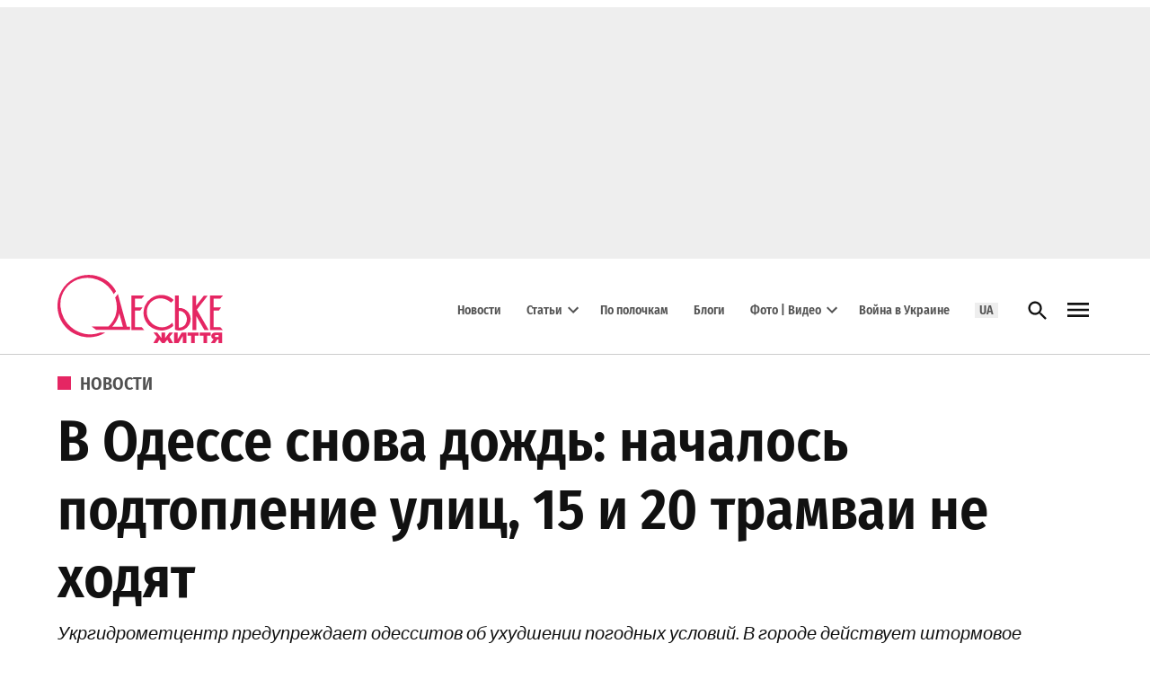

--- FILE ---
content_type: text/html; charset=UTF-8
request_url: https://odessa-life.od.ua/news/odessu-zatjagivaet-tuchami-zhitelej-preduprezhdajut-o-silnom-dozhde-i-shkvalah
body_size: 123198
content:
<!doctype html>
<html lang="ru-RU">
<head><meta charset="UTF-8" /><script>if(navigator.userAgent.match(/MSIE|Internet Explorer/i)||navigator.userAgent.match(/Trident\/7\..*?rv:11/i)){var href=document.location.href;if(!href.match(/[?&]nowprocket/)){if(href.indexOf("?")==-1){if(href.indexOf("#")==-1){document.location.href=href+"?nowprocket=1"}else{document.location.href=href.replace("#","?nowprocket=1#")}}else{if(href.indexOf("#")==-1){document.location.href=href+"&nowprocket=1"}else{document.location.href=href.replace("#","&nowprocket=1#")}}}}</script><script>(()=>{class RocketLazyLoadScripts{constructor(){this.v="2.0.4",this.userEvents=["keydown","keyup","mousedown","mouseup","mousemove","mouseover","mouseout","touchmove","touchstart","touchend","touchcancel","wheel","click","dblclick","input"],this.attributeEvents=["onblur","onclick","oncontextmenu","ondblclick","onfocus","onmousedown","onmouseenter","onmouseleave","onmousemove","onmouseout","onmouseover","onmouseup","onmousewheel","onscroll","onsubmit"]}async t(){this.i(),this.o(),/iP(ad|hone)/.test(navigator.userAgent)&&this.h(),this.u(),this.l(this),this.m(),this.k(this),this.p(this),this._(),await Promise.all([this.R(),this.L()]),this.lastBreath=Date.now(),this.S(this),this.P(),this.D(),this.O(),this.M(),await this.C(this.delayedScripts.normal),await this.C(this.delayedScripts.defer),await this.C(this.delayedScripts.async),await this.T(),await this.F(),await this.j(),await this.A(),window.dispatchEvent(new Event("rocket-allScriptsLoaded")),this.everythingLoaded=!0,this.lastTouchEnd&&await new Promise(t=>setTimeout(t,500-Date.now()+this.lastTouchEnd)),this.I(),this.H(),this.U(),this.W()}i(){this.CSPIssue=sessionStorage.getItem("rocketCSPIssue"),document.addEventListener("securitypolicyviolation",t=>{this.CSPIssue||"script-src-elem"!==t.violatedDirective||"data"!==t.blockedURI||(this.CSPIssue=!0,sessionStorage.setItem("rocketCSPIssue",!0))},{isRocket:!0})}o(){window.addEventListener("pageshow",t=>{this.persisted=t.persisted,this.realWindowLoadedFired=!0},{isRocket:!0}),window.addEventListener("pagehide",()=>{this.onFirstUserAction=null},{isRocket:!0})}h(){let t;function e(e){t=e}window.addEventListener("touchstart",e,{isRocket:!0}),window.addEventListener("touchend",function i(o){o.changedTouches[0]&&t.changedTouches[0]&&Math.abs(o.changedTouches[0].pageX-t.changedTouches[0].pageX)<10&&Math.abs(o.changedTouches[0].pageY-t.changedTouches[0].pageY)<10&&o.timeStamp-t.timeStamp<200&&(window.removeEventListener("touchstart",e,{isRocket:!0}),window.removeEventListener("touchend",i,{isRocket:!0}),"INPUT"===o.target.tagName&&"text"===o.target.type||(o.target.dispatchEvent(new TouchEvent("touchend",{target:o.target,bubbles:!0})),o.target.dispatchEvent(new MouseEvent("mouseover",{target:o.target,bubbles:!0})),o.target.dispatchEvent(new PointerEvent("click",{target:o.target,bubbles:!0,cancelable:!0,detail:1,clientX:o.changedTouches[0].clientX,clientY:o.changedTouches[0].clientY})),event.preventDefault()))},{isRocket:!0})}q(t){this.userActionTriggered||("mousemove"!==t.type||this.firstMousemoveIgnored?"keyup"===t.type||"mouseover"===t.type||"mouseout"===t.type||(this.userActionTriggered=!0,this.onFirstUserAction&&this.onFirstUserAction()):this.firstMousemoveIgnored=!0),"click"===t.type&&t.preventDefault(),t.stopPropagation(),t.stopImmediatePropagation(),"touchstart"===this.lastEvent&&"touchend"===t.type&&(this.lastTouchEnd=Date.now()),"click"===t.type&&(this.lastTouchEnd=0),this.lastEvent=t.type,t.composedPath&&t.composedPath()[0].getRootNode()instanceof ShadowRoot&&(t.rocketTarget=t.composedPath()[0]),this.savedUserEvents.push(t)}u(){this.savedUserEvents=[],this.userEventHandler=this.q.bind(this),this.userEvents.forEach(t=>window.addEventListener(t,this.userEventHandler,{passive:!1,isRocket:!0})),document.addEventListener("visibilitychange",this.userEventHandler,{isRocket:!0})}U(){this.userEvents.forEach(t=>window.removeEventListener(t,this.userEventHandler,{passive:!1,isRocket:!0})),document.removeEventListener("visibilitychange",this.userEventHandler,{isRocket:!0}),this.savedUserEvents.forEach(t=>{(t.rocketTarget||t.target).dispatchEvent(new window[t.constructor.name](t.type,t))})}m(){const t="return false",e=Array.from(this.attributeEvents,t=>"data-rocket-"+t),i="["+this.attributeEvents.join("],[")+"]",o="[data-rocket-"+this.attributeEvents.join("],[data-rocket-")+"]",s=(e,i,o)=>{o&&o!==t&&(e.setAttribute("data-rocket-"+i,o),e["rocket"+i]=new Function("event",o),e.setAttribute(i,t))};new MutationObserver(t=>{for(const n of t)"attributes"===n.type&&(n.attributeName.startsWith("data-rocket-")||this.everythingLoaded?n.attributeName.startsWith("data-rocket-")&&this.everythingLoaded&&this.N(n.target,n.attributeName.substring(12)):s(n.target,n.attributeName,n.target.getAttribute(n.attributeName))),"childList"===n.type&&n.addedNodes.forEach(t=>{if(t.nodeType===Node.ELEMENT_NODE)if(this.everythingLoaded)for(const i of[t,...t.querySelectorAll(o)])for(const t of i.getAttributeNames())e.includes(t)&&this.N(i,t.substring(12));else for(const e of[t,...t.querySelectorAll(i)])for(const t of e.getAttributeNames())this.attributeEvents.includes(t)&&s(e,t,e.getAttribute(t))})}).observe(document,{subtree:!0,childList:!0,attributeFilter:[...this.attributeEvents,...e]})}I(){this.attributeEvents.forEach(t=>{document.querySelectorAll("[data-rocket-"+t+"]").forEach(e=>{this.N(e,t)})})}N(t,e){const i=t.getAttribute("data-rocket-"+e);i&&(t.setAttribute(e,i),t.removeAttribute("data-rocket-"+e))}k(t){Object.defineProperty(HTMLElement.prototype,"onclick",{get(){return this.rocketonclick||null},set(e){this.rocketonclick=e,this.setAttribute(t.everythingLoaded?"onclick":"data-rocket-onclick","this.rocketonclick(event)")}})}S(t){function e(e,i){let o=e[i];e[i]=null,Object.defineProperty(e,i,{get:()=>o,set(s){t.everythingLoaded?o=s:e["rocket"+i]=o=s}})}e(document,"onreadystatechange"),e(window,"onload"),e(window,"onpageshow");try{Object.defineProperty(document,"readyState",{get:()=>t.rocketReadyState,set(e){t.rocketReadyState=e},configurable:!0}),document.readyState="loading"}catch(t){console.log("WPRocket DJE readyState conflict, bypassing")}}l(t){this.originalAddEventListener=EventTarget.prototype.addEventListener,this.originalRemoveEventListener=EventTarget.prototype.removeEventListener,this.savedEventListeners=[],EventTarget.prototype.addEventListener=function(e,i,o){o&&o.isRocket||!t.B(e,this)&&!t.userEvents.includes(e)||t.B(e,this)&&!t.userActionTriggered||e.startsWith("rocket-")||t.everythingLoaded?t.originalAddEventListener.call(this,e,i,o):(t.savedEventListeners.push({target:this,remove:!1,type:e,func:i,options:o}),"mouseenter"!==e&&"mouseleave"!==e||t.originalAddEventListener.call(this,e,t.savedUserEvents.push,o))},EventTarget.prototype.removeEventListener=function(e,i,o){o&&o.isRocket||!t.B(e,this)&&!t.userEvents.includes(e)||t.B(e,this)&&!t.userActionTriggered||e.startsWith("rocket-")||t.everythingLoaded?t.originalRemoveEventListener.call(this,e,i,o):t.savedEventListeners.push({target:this,remove:!0,type:e,func:i,options:o})}}J(t,e){this.savedEventListeners=this.savedEventListeners.filter(i=>{let o=i.type,s=i.target||window;return e!==o||t!==s||(this.B(o,s)&&(i.type="rocket-"+o),this.$(i),!1)})}H(){EventTarget.prototype.addEventListener=this.originalAddEventListener,EventTarget.prototype.removeEventListener=this.originalRemoveEventListener,this.savedEventListeners.forEach(t=>this.$(t))}$(t){t.remove?this.originalRemoveEventListener.call(t.target,t.type,t.func,t.options):this.originalAddEventListener.call(t.target,t.type,t.func,t.options)}p(t){let e;function i(e){return t.everythingLoaded?e:e.split(" ").map(t=>"load"===t||t.startsWith("load.")?"rocket-jquery-load":t).join(" ")}function o(o){function s(e){const s=o.fn[e];o.fn[e]=o.fn.init.prototype[e]=function(){return this[0]===window&&t.userActionTriggered&&("string"==typeof arguments[0]||arguments[0]instanceof String?arguments[0]=i(arguments[0]):"object"==typeof arguments[0]&&Object.keys(arguments[0]).forEach(t=>{const e=arguments[0][t];delete arguments[0][t],arguments[0][i(t)]=e})),s.apply(this,arguments),this}}if(o&&o.fn&&!t.allJQueries.includes(o)){const e={DOMContentLoaded:[],"rocket-DOMContentLoaded":[]};for(const t in e)document.addEventListener(t,()=>{e[t].forEach(t=>t())},{isRocket:!0});o.fn.ready=o.fn.init.prototype.ready=function(i){function s(){parseInt(o.fn.jquery)>2?setTimeout(()=>i.bind(document)(o)):i.bind(document)(o)}return"function"==typeof i&&(t.realDomReadyFired?!t.userActionTriggered||t.fauxDomReadyFired?s():e["rocket-DOMContentLoaded"].push(s):e.DOMContentLoaded.push(s)),o([])},s("on"),s("one"),s("off"),t.allJQueries.push(o)}e=o}t.allJQueries=[],o(window.jQuery),Object.defineProperty(window,"jQuery",{get:()=>e,set(t){o(t)}})}P(){const t=new Map;document.write=document.writeln=function(e){const i=document.currentScript,o=document.createRange(),s=i.parentElement;let n=t.get(i);void 0===n&&(n=i.nextSibling,t.set(i,n));const c=document.createDocumentFragment();o.setStart(c,0),c.appendChild(o.createContextualFragment(e)),s.insertBefore(c,n)}}async R(){return new Promise(t=>{this.userActionTriggered?t():this.onFirstUserAction=t})}async L(){return new Promise(t=>{document.addEventListener("DOMContentLoaded",()=>{this.realDomReadyFired=!0,t()},{isRocket:!0})})}async j(){return this.realWindowLoadedFired?Promise.resolve():new Promise(t=>{window.addEventListener("load",t,{isRocket:!0})})}M(){this.pendingScripts=[];this.scriptsMutationObserver=new MutationObserver(t=>{for(const e of t)e.addedNodes.forEach(t=>{"SCRIPT"!==t.tagName||t.noModule||t.isWPRocket||this.pendingScripts.push({script:t,promise:new Promise(e=>{const i=()=>{const i=this.pendingScripts.findIndex(e=>e.script===t);i>=0&&this.pendingScripts.splice(i,1),e()};t.addEventListener("load",i,{isRocket:!0}),t.addEventListener("error",i,{isRocket:!0}),setTimeout(i,1e3)})})})}),this.scriptsMutationObserver.observe(document,{childList:!0,subtree:!0})}async F(){await this.X(),this.pendingScripts.length?(await this.pendingScripts[0].promise,await this.F()):this.scriptsMutationObserver.disconnect()}D(){this.delayedScripts={normal:[],async:[],defer:[]},document.querySelectorAll("script[type$=rocketlazyloadscript]").forEach(t=>{t.hasAttribute("data-rocket-src")?t.hasAttribute("async")&&!1!==t.async?this.delayedScripts.async.push(t):t.hasAttribute("defer")&&!1!==t.defer||"module"===t.getAttribute("data-rocket-type")?this.delayedScripts.defer.push(t):this.delayedScripts.normal.push(t):this.delayedScripts.normal.push(t)})}async _(){await this.L();let t=[];document.querySelectorAll("script[type$=rocketlazyloadscript][data-rocket-src]").forEach(e=>{let i=e.getAttribute("data-rocket-src");if(i&&!i.startsWith("data:")){i.startsWith("//")&&(i=location.protocol+i);try{const o=new URL(i).origin;o!==location.origin&&t.push({src:o,crossOrigin:e.crossOrigin||"module"===e.getAttribute("data-rocket-type")})}catch(t){}}}),t=[...new Map(t.map(t=>[JSON.stringify(t),t])).values()],this.Y(t,"preconnect")}async G(t){if(await this.K(),!0!==t.noModule||!("noModule"in HTMLScriptElement.prototype))return new Promise(e=>{let i;function o(){(i||t).setAttribute("data-rocket-status","executed"),e()}try{if(navigator.userAgent.includes("Firefox/")||""===navigator.vendor||this.CSPIssue)i=document.createElement("script"),[...t.attributes].forEach(t=>{let e=t.nodeName;"type"!==e&&("data-rocket-type"===e&&(e="type"),"data-rocket-src"===e&&(e="src"),i.setAttribute(e,t.nodeValue))}),t.text&&(i.text=t.text),t.nonce&&(i.nonce=t.nonce),i.hasAttribute("src")?(i.addEventListener("load",o,{isRocket:!0}),i.addEventListener("error",()=>{i.setAttribute("data-rocket-status","failed-network"),e()},{isRocket:!0}),setTimeout(()=>{i.isConnected||e()},1)):(i.text=t.text,o()),i.isWPRocket=!0,t.parentNode.replaceChild(i,t);else{const i=t.getAttribute("data-rocket-type"),s=t.getAttribute("data-rocket-src");i?(t.type=i,t.removeAttribute("data-rocket-type")):t.removeAttribute("type"),t.addEventListener("load",o,{isRocket:!0}),t.addEventListener("error",i=>{this.CSPIssue&&i.target.src.startsWith("data:")?(console.log("WPRocket: CSP fallback activated"),t.removeAttribute("src"),this.G(t).then(e)):(t.setAttribute("data-rocket-status","failed-network"),e())},{isRocket:!0}),s?(t.fetchPriority="high",t.removeAttribute("data-rocket-src"),t.src=s):t.src="data:text/javascript;base64,"+window.btoa(unescape(encodeURIComponent(t.text)))}}catch(i){t.setAttribute("data-rocket-status","failed-transform"),e()}});t.setAttribute("data-rocket-status","skipped")}async C(t){const e=t.shift();return e?(e.isConnected&&await this.G(e),this.C(t)):Promise.resolve()}O(){this.Y([...this.delayedScripts.normal,...this.delayedScripts.defer,...this.delayedScripts.async],"preload")}Y(t,e){this.trash=this.trash||[];let i=!0;var o=document.createDocumentFragment();t.forEach(t=>{const s=t.getAttribute&&t.getAttribute("data-rocket-src")||t.src;if(s&&!s.startsWith("data:")){const n=document.createElement("link");n.href=s,n.rel=e,"preconnect"!==e&&(n.as="script",n.fetchPriority=i?"high":"low"),t.getAttribute&&"module"===t.getAttribute("data-rocket-type")&&(n.crossOrigin=!0),t.crossOrigin&&(n.crossOrigin=t.crossOrigin),t.integrity&&(n.integrity=t.integrity),t.nonce&&(n.nonce=t.nonce),o.appendChild(n),this.trash.push(n),i=!1}}),document.head.appendChild(o)}W(){this.trash.forEach(t=>t.remove())}async T(){try{document.readyState="interactive"}catch(t){}this.fauxDomReadyFired=!0;try{await this.K(),this.J(document,"readystatechange"),document.dispatchEvent(new Event("rocket-readystatechange")),await this.K(),document.rocketonreadystatechange&&document.rocketonreadystatechange(),await this.K(),this.J(document,"DOMContentLoaded"),document.dispatchEvent(new Event("rocket-DOMContentLoaded")),await this.K(),this.J(window,"DOMContentLoaded"),window.dispatchEvent(new Event("rocket-DOMContentLoaded"))}catch(t){console.error(t)}}async A(){try{document.readyState="complete"}catch(t){}try{await this.K(),this.J(document,"readystatechange"),document.dispatchEvent(new Event("rocket-readystatechange")),await this.K(),document.rocketonreadystatechange&&document.rocketonreadystatechange(),await this.K(),this.J(window,"load"),window.dispatchEvent(new Event("rocket-load")),await this.K(),window.rocketonload&&window.rocketonload(),await this.K(),this.allJQueries.forEach(t=>t(window).trigger("rocket-jquery-load")),await this.K(),this.J(window,"pageshow");const t=new Event("rocket-pageshow");t.persisted=this.persisted,window.dispatchEvent(t),await this.K(),window.rocketonpageshow&&window.rocketonpageshow({persisted:this.persisted})}catch(t){console.error(t)}}async K(){Date.now()-this.lastBreath>45&&(await this.X(),this.lastBreath=Date.now())}async X(){return document.hidden?new Promise(t=>setTimeout(t)):new Promise(t=>requestAnimationFrame(t))}B(t,e){return e===document&&"readystatechange"===t||(e===document&&"DOMContentLoaded"===t||(e===window&&"DOMContentLoaded"===t||(e===window&&"load"===t||e===window&&"pageshow"===t)))}static run(){(new RocketLazyLoadScripts).t()}}RocketLazyLoadScripts.run()})();</script>
	
	<meta name="viewport" content="width=device-width, initial-scale=1" />
	<link rel="profile" href="https://gmpg.org/xfn/11" />
	<meta name='robots' content='index, follow, max-image-preview:large, max-snippet:-1, max-video-preview:-1' />

	<!-- This site is optimized with the Yoast SEO Premium plugin v26.6 (Yoast SEO v26.6) - https://yoast.com/wordpress/plugins/seo/ -->
	<title>Одессу затягивает тучами: жителей предупреждают о сильном дожде | Новости Одессы</title>
<link data-rocket-prefetch href="https://pagead2.googlesyndication.com" rel="dns-prefetch">
<link data-rocket-prefetch href="https://connect.facebook.net" rel="dns-prefetch">
<link data-rocket-prefetch href="https://www.googletagmanager.com" rel="dns-prefetch">
<link data-rocket-prefetch href="https://fonts.googleapis.com" rel="dns-prefetch">
<link data-rocket-prefetch href="https://servicer.mgid.com" rel="dns-prefetch">
<link data-rocket-prefetch href="https://cdn.gravitec.net" rel="dns-prefetch">
<link data-rocket-prefetch href="https://jsc.mgid.com" rel="dns-prefetch">
<link data-rocket-prefetch href="https://mediabrama.com" rel="dns-prefetch">
<style id="wpr-usedcss">img:is([sizes=auto i],[sizes^="auto," i]){contain-intrinsic-size:3000px 1500px}img.emoji{display:inline!important;border:none!important;box-shadow:none!important;height:1em!important;width:1em!important;margin:0 .07em!important;vertical-align:-.1em!important;background:0 0!important;padding:0!important}:where(.wp-block-button__link){border-radius:9999px;box-shadow:none;padding:calc(.667em + 2px) calc(1.333em + 2px);text-decoration:none}:root :where(.wp-block-button .wp-block-button__link.is-style-outline),:root :where(.wp-block-button.is-style-outline>.wp-block-button__link){border:2px solid;padding:.667em 1.333em}:root :where(.wp-block-button .wp-block-button__link.is-style-outline:not(.has-text-color)),:root :where(.wp-block-button.is-style-outline>.wp-block-button__link:not(.has-text-color)){color:currentColor}:root :where(.wp-block-button .wp-block-button__link.is-style-outline:not(.has-background)),:root :where(.wp-block-button.is-style-outline>.wp-block-button__link:not(.has-background)){background-color:initial;background-image:none}:where(.wp-block-calendar table:not(.has-background) th){background:#ddd}:where(.wp-block-post-comments input[type=submit]){border:none}:where(.wp-block-cover-image:not(.has-text-color)),:where(.wp-block-cover:not(.has-text-color)){color:#fff}:where(.wp-block-cover-image.is-light:not(.has-text-color)),:where(.wp-block-cover.is-light:not(.has-text-color)){color:#000}:root :where(.wp-block-cover h1:not(.has-text-color)),:root :where(.wp-block-cover h2:not(.has-text-color)),:root :where(.wp-block-cover h3:not(.has-text-color)),:root :where(.wp-block-cover h4:not(.has-text-color)),:root :where(.wp-block-cover h5:not(.has-text-color)),:root :where(.wp-block-cover h6:not(.has-text-color)),:root :where(.wp-block-cover p:not(.has-text-color)){color:inherit}:where(.wp-block-file){margin-bottom:1.5em}:where(.wp-block-file__button){border-radius:2em;display:inline-block;padding:.5em 1em}:where(.wp-block-file__button):where(a):active,:where(.wp-block-file__button):where(a):focus,:where(.wp-block-file__button):where(a):hover,:where(.wp-block-file__button):where(a):visited{box-shadow:none;color:#fff;opacity:.85;text-decoration:none}:where(.wp-block-form-input__input){font-size:1em;margin-bottom:.5em;padding:0 .5em}:where(.wp-block-form-input__input)[type=date],:where(.wp-block-form-input__input)[type=datetime-local],:where(.wp-block-form-input__input)[type=datetime],:where(.wp-block-form-input__input)[type=email],:where(.wp-block-form-input__input)[type=month],:where(.wp-block-form-input__input)[type=number],:where(.wp-block-form-input__input)[type=password],:where(.wp-block-form-input__input)[type=search],:where(.wp-block-form-input__input)[type=tel],:where(.wp-block-form-input__input)[type=text],:where(.wp-block-form-input__input)[type=time],:where(.wp-block-form-input__input)[type=url],:where(.wp-block-form-input__input)[type=week]{border-style:solid;border-width:1px;line-height:2;min-height:2em}:where(.wp-block-group.wp-block-group-is-layout-constrained){position:relative}:root :where(.wp-block-image.is-style-rounded img,.wp-block-image .is-style-rounded img){border-radius:9999px}:where(.wp-block-latest-comments:not([style*=line-height] .wp-block-latest-comments__comment)){line-height:1.1}:where(.wp-block-latest-comments:not([style*=line-height] .wp-block-latest-comments__comment-excerpt p)){line-height:1.8}:root :where(.wp-block-latest-posts.is-grid){padding:0}:root :where(.wp-block-latest-posts.wp-block-latest-posts__list){padding-left:0}:where(.wp-block-navigation.has-background .wp-block-navigation-item a:not(.wp-element-button)),:where(.wp-block-navigation.has-background .wp-block-navigation-submenu a:not(.wp-element-button)){padding:.5em 1em}:where(.wp-block-navigation .wp-block-navigation__submenu-container .wp-block-navigation-item a:not(.wp-element-button)),:where(.wp-block-navigation .wp-block-navigation__submenu-container .wp-block-navigation-submenu a:not(.wp-element-button)),:where(.wp-block-navigation .wp-block-navigation__submenu-container .wp-block-navigation-submenu button.wp-block-navigation-item__content),:where(.wp-block-navigation .wp-block-navigation__submenu-container .wp-block-pages-list__item button.wp-block-navigation-item__content){padding:.5em 1em}:where(.wp-block-post-comments-form input:not([type=submit])),:where(.wp-block-post-comments-form textarea){border:1px solid #949494;font-family:inherit;font-size:1em}:where(.wp-block-post-comments-form input:where(:not([type=submit]):not([type=checkbox]))),:where(.wp-block-post-comments-form textarea){padding:calc(.667em + 2px)}:where(.wp-block-post-excerpt){box-sizing:border-box;margin-bottom:var(--wp--style--block-gap);margin-top:var(--wp--style--block-gap)}:where(.wp-block-preformatted.has-background){padding:1.25em 2.375em}:where(.wp-block-search__button){border:1px solid #ccc;padding:6px 10px}:where(.wp-block-search__input){appearance:none;border:1px solid #949494;flex-grow:1;font-family:inherit;font-size:inherit;font-style:inherit;font-weight:inherit;letter-spacing:inherit;line-height:inherit;margin-left:0;margin-right:0;min-width:3rem;padding:8px;text-decoration:unset!important;text-transform:inherit}:where(.wp-block-search__button-inside .wp-block-search__inside-wrapper){background-color:#fff;border:1px solid #949494;box-sizing:border-box;padding:4px}:where(.wp-block-search__button-inside .wp-block-search__inside-wrapper) .wp-block-search__input{border:none;border-radius:0;padding:0 4px}:where(.wp-block-search__button-inside .wp-block-search__inside-wrapper) .wp-block-search__input:focus{outline:0}:where(.wp-block-search__button-inside .wp-block-search__inside-wrapper) :where(.wp-block-search__button){padding:4px 8px}:root :where(.wp-block-site-logo.is-style-rounded){border-radius:9999px}:where(.wp-block-social-links:not(.is-style-logos-only)) .wp-social-link{background-color:#f0f0f0;color:#444}:where(.wp-block-social-links:not(.is-style-logos-only)) .wp-social-link-amazon{background-color:#f90;color:#fff}:where(.wp-block-social-links:not(.is-style-logos-only)) .wp-social-link-bandcamp{background-color:#1ea0c3;color:#fff}:where(.wp-block-social-links:not(.is-style-logos-only)) .wp-social-link-behance{background-color:#0757fe;color:#fff}:where(.wp-block-social-links:not(.is-style-logos-only)) .wp-social-link-bluesky{background-color:#0a7aff;color:#fff}:where(.wp-block-social-links:not(.is-style-logos-only)) .wp-social-link-codepen{background-color:#1e1f26;color:#fff}:where(.wp-block-social-links:not(.is-style-logos-only)) .wp-social-link-deviantart{background-color:#02e49b;color:#fff}:where(.wp-block-social-links:not(.is-style-logos-only)) .wp-social-link-discord{background-color:#5865f2;color:#fff}:where(.wp-block-social-links:not(.is-style-logos-only)) .wp-social-link-dribbble{background-color:#e94c89;color:#fff}:where(.wp-block-social-links:not(.is-style-logos-only)) .wp-social-link-dropbox{background-color:#4280ff;color:#fff}:where(.wp-block-social-links:not(.is-style-logos-only)) .wp-social-link-etsy{background-color:#f45800;color:#fff}:where(.wp-block-social-links:not(.is-style-logos-only)) .wp-social-link-facebook{background-color:#0866ff;color:#fff}:where(.wp-block-social-links:not(.is-style-logos-only)) .wp-social-link-fivehundredpx{background-color:#000;color:#fff}:where(.wp-block-social-links:not(.is-style-logos-only)) .wp-social-link-flickr{background-color:#0461dd;color:#fff}:where(.wp-block-social-links:not(.is-style-logos-only)) .wp-social-link-foursquare{background-color:#e65678;color:#fff}:where(.wp-block-social-links:not(.is-style-logos-only)) .wp-social-link-github{background-color:#24292d;color:#fff}:where(.wp-block-social-links:not(.is-style-logos-only)) .wp-social-link-goodreads{background-color:#eceadd;color:#382110}:where(.wp-block-social-links:not(.is-style-logos-only)) .wp-social-link-google{background-color:#ea4434;color:#fff}:where(.wp-block-social-links:not(.is-style-logos-only)) .wp-social-link-gravatar{background-color:#1d4fc4;color:#fff}:where(.wp-block-social-links:not(.is-style-logos-only)) .wp-social-link-instagram{background-color:#f00075;color:#fff}:where(.wp-block-social-links:not(.is-style-logos-only)) .wp-social-link-lastfm{background-color:#e21b24;color:#fff}:where(.wp-block-social-links:not(.is-style-logos-only)) .wp-social-link-linkedin{background-color:#0d66c2;color:#fff}:where(.wp-block-social-links:not(.is-style-logos-only)) .wp-social-link-mastodon{background-color:#3288d4;color:#fff}:where(.wp-block-social-links:not(.is-style-logos-only)) .wp-social-link-medium{background-color:#000;color:#fff}:where(.wp-block-social-links:not(.is-style-logos-only)) .wp-social-link-meetup{background-color:#f6405f;color:#fff}:where(.wp-block-social-links:not(.is-style-logos-only)) .wp-social-link-patreon{background-color:#000;color:#fff}:where(.wp-block-social-links:not(.is-style-logos-only)) .wp-social-link-pinterest{background-color:#e60122;color:#fff}:where(.wp-block-social-links:not(.is-style-logos-only)) .wp-social-link-pocket{background-color:#ef4155;color:#fff}:where(.wp-block-social-links:not(.is-style-logos-only)) .wp-social-link-reddit{background-color:#ff4500;color:#fff}:where(.wp-block-social-links:not(.is-style-logos-only)) .wp-social-link-skype{background-color:#0478d7;color:#fff}:where(.wp-block-social-links:not(.is-style-logos-only)) .wp-social-link-snapchat{background-color:#fefc00;color:#fff;stroke:#000}:where(.wp-block-social-links:not(.is-style-logos-only)) .wp-social-link-soundcloud{background-color:#ff5600;color:#fff}:where(.wp-block-social-links:not(.is-style-logos-only)) .wp-social-link-spotify{background-color:#1bd760;color:#fff}:where(.wp-block-social-links:not(.is-style-logos-only)) .wp-social-link-telegram{background-color:#2aabee;color:#fff}:where(.wp-block-social-links:not(.is-style-logos-only)) .wp-social-link-threads{background-color:#000;color:#fff}:where(.wp-block-social-links:not(.is-style-logos-only)) .wp-social-link-tiktok{background-color:#000;color:#fff}:where(.wp-block-social-links:not(.is-style-logos-only)) .wp-social-link-tumblr{background-color:#011835;color:#fff}:where(.wp-block-social-links:not(.is-style-logos-only)) .wp-social-link-twitch{background-color:#6440a4;color:#fff}:where(.wp-block-social-links:not(.is-style-logos-only)) .wp-social-link-twitter{background-color:#1da1f2;color:#fff}:where(.wp-block-social-links:not(.is-style-logos-only)) .wp-social-link-vimeo{background-color:#1eb7ea;color:#fff}:where(.wp-block-social-links:not(.is-style-logos-only)) .wp-social-link-vk{background-color:#4680c2;color:#fff}:where(.wp-block-social-links:not(.is-style-logos-only)) .wp-social-link-wordpress{background-color:#3499cd;color:#fff}:where(.wp-block-social-links:not(.is-style-logos-only)) .wp-social-link-whatsapp{background-color:#25d366;color:#fff}:where(.wp-block-social-links:not(.is-style-logos-only)) .wp-social-link-x{background-color:#000;color:#fff}:where(.wp-block-social-links:not(.is-style-logos-only)) .wp-social-link-yelp{background-color:#d32422;color:#fff}:where(.wp-block-social-links:not(.is-style-logos-only)) .wp-social-link-youtube{background-color:red;color:#fff}:where(.wp-block-social-links.is-style-logos-only) .wp-social-link{background:0 0}:where(.wp-block-social-links.is-style-logos-only) .wp-social-link svg{height:1.25em;width:1.25em}:where(.wp-block-social-links.is-style-logos-only) .wp-social-link-amazon{color:#f90}:where(.wp-block-social-links.is-style-logos-only) .wp-social-link-bandcamp{color:#1ea0c3}:where(.wp-block-social-links.is-style-logos-only) .wp-social-link-behance{color:#0757fe}:where(.wp-block-social-links.is-style-logos-only) .wp-social-link-bluesky{color:#0a7aff}:where(.wp-block-social-links.is-style-logos-only) .wp-social-link-codepen{color:#1e1f26}:where(.wp-block-social-links.is-style-logos-only) .wp-social-link-deviantart{color:#02e49b}:where(.wp-block-social-links.is-style-logos-only) .wp-social-link-discord{color:#5865f2}:where(.wp-block-social-links.is-style-logos-only) .wp-social-link-dribbble{color:#e94c89}:where(.wp-block-social-links.is-style-logos-only) .wp-social-link-dropbox{color:#4280ff}:where(.wp-block-social-links.is-style-logos-only) .wp-social-link-etsy{color:#f45800}:where(.wp-block-social-links.is-style-logos-only) .wp-social-link-facebook{color:#0866ff}:where(.wp-block-social-links.is-style-logos-only) .wp-social-link-fivehundredpx{color:#000}:where(.wp-block-social-links.is-style-logos-only) .wp-social-link-flickr{color:#0461dd}:where(.wp-block-social-links.is-style-logos-only) .wp-social-link-foursquare{color:#e65678}:where(.wp-block-social-links.is-style-logos-only) .wp-social-link-github{color:#24292d}:where(.wp-block-social-links.is-style-logos-only) .wp-social-link-goodreads{color:#382110}:where(.wp-block-social-links.is-style-logos-only) .wp-social-link-google{color:#ea4434}:where(.wp-block-social-links.is-style-logos-only) .wp-social-link-gravatar{color:#1d4fc4}:where(.wp-block-social-links.is-style-logos-only) .wp-social-link-instagram{color:#f00075}:where(.wp-block-social-links.is-style-logos-only) .wp-social-link-lastfm{color:#e21b24}:where(.wp-block-social-links.is-style-logos-only) .wp-social-link-linkedin{color:#0d66c2}:where(.wp-block-social-links.is-style-logos-only) .wp-social-link-mastodon{color:#3288d4}:where(.wp-block-social-links.is-style-logos-only) .wp-social-link-medium{color:#000}:where(.wp-block-social-links.is-style-logos-only) .wp-social-link-meetup{color:#f6405f}:where(.wp-block-social-links.is-style-logos-only) .wp-social-link-patreon{color:#000}:where(.wp-block-social-links.is-style-logos-only) .wp-social-link-pinterest{color:#e60122}:where(.wp-block-social-links.is-style-logos-only) .wp-social-link-pocket{color:#ef4155}:where(.wp-block-social-links.is-style-logos-only) .wp-social-link-reddit{color:#ff4500}:where(.wp-block-social-links.is-style-logos-only) .wp-social-link-skype{color:#0478d7}:where(.wp-block-social-links.is-style-logos-only) .wp-social-link-snapchat{color:#fff;stroke:#000}:where(.wp-block-social-links.is-style-logos-only) .wp-social-link-soundcloud{color:#ff5600}:where(.wp-block-social-links.is-style-logos-only) .wp-social-link-spotify{color:#1bd760}:where(.wp-block-social-links.is-style-logos-only) .wp-social-link-telegram{color:#2aabee}:where(.wp-block-social-links.is-style-logos-only) .wp-social-link-threads{color:#000}:where(.wp-block-social-links.is-style-logos-only) .wp-social-link-tiktok{color:#000}:where(.wp-block-social-links.is-style-logos-only) .wp-social-link-tumblr{color:#011835}:where(.wp-block-social-links.is-style-logos-only) .wp-social-link-twitch{color:#6440a4}:where(.wp-block-social-links.is-style-logos-only) .wp-social-link-twitter{color:#1da1f2}:where(.wp-block-social-links.is-style-logos-only) .wp-social-link-vimeo{color:#1eb7ea}:where(.wp-block-social-links.is-style-logos-only) .wp-social-link-vk{color:#4680c2}:where(.wp-block-social-links.is-style-logos-only) .wp-social-link-whatsapp{color:#25d366}:where(.wp-block-social-links.is-style-logos-only) .wp-social-link-wordpress{color:#3499cd}:where(.wp-block-social-links.is-style-logos-only) .wp-social-link-x{color:#000}:where(.wp-block-social-links.is-style-logos-only) .wp-social-link-yelp{color:#d32422}:where(.wp-block-social-links.is-style-logos-only) .wp-social-link-youtube{color:red}:root :where(.wp-block-social-links .wp-social-link a){padding:.25em}:root :where(.wp-block-social-links.is-style-logos-only .wp-social-link a){padding:0}:root :where(.wp-block-social-links.is-style-pill-shape .wp-social-link a){padding-left:.6666666667em;padding-right:.6666666667em}:root :where(.wp-block-tag-cloud.is-style-outline){display:flex;flex-wrap:wrap;gap:1ch}:root :where(.wp-block-tag-cloud.is-style-outline a){border:1px solid;font-size:unset!important;margin-right:0;padding:1ch 2ch;text-decoration:none!important}:root :where(.wp-block-table-of-contents){box-sizing:border-box}:where(.wp-block-term-description){box-sizing:border-box;margin-bottom:var(--wp--style--block-gap);margin-top:var(--wp--style--block-gap)}:where(pre.wp-block-verse){font-family:inherit}.entry-content{counter-reset:footnotes}:root{--wp-block-synced-color:#7a00df;--wp-block-synced-color--rgb:122,0,223;--wp-bound-block-color:var(--wp-block-synced-color);--wp-editor-canvas-background:#ddd;--wp-admin-theme-color:#007cba;--wp-admin-theme-color--rgb:0,124,186;--wp-admin-theme-color-darker-10:#006ba1;--wp-admin-theme-color-darker-10--rgb:0,107,160.5;--wp-admin-theme-color-darker-20:#005a87;--wp-admin-theme-color-darker-20--rgb:0,90,135;--wp-admin-border-width-focus:2px}@media (min-resolution:192dpi){:root{--wp-admin-border-width-focus:1.5px}}:root{--wp--preset--font-size--normal:16px;--wp--preset--font-size--huge:42px}.has-text-align-left{text-align:left}.screen-reader-text{border:0;clip-path:inset(50%);height:1px;margin:-1px;overflow:hidden;padding:0;position:absolute;width:1px;word-wrap:normal!important}.screen-reader-text:focus{background-color:#ddd;clip-path:none;color:#444;display:block;font-size:1em;height:auto;left:5px;line-height:normal;padding:15px 23px 14px;text-decoration:none;top:5px;width:auto;z-index:100000}html :where(.has-border-color){border-style:solid}html :where([style*=border-top-color]){border-top-style:solid}html :where([style*=border-right-color]){border-right-style:solid}html :where([style*=border-bottom-color]){border-bottom-style:solid}html :where([style*=border-left-color]){border-left-style:solid}html :where([style*=border-width]){border-style:solid}html :where([style*=border-top-width]){border-top-style:solid}html :where([style*=border-right-width]){border-right-style:solid}html :where([style*=border-bottom-width]){border-bottom-style:solid}html :where([style*=border-left-width]){border-left-style:solid}html :where(img[class*=wp-image-]){height:auto;max-width:100%}:where(figure){margin:0 0 1em}html :where(.is-position-sticky){--wp-admin--admin-bar--position-offset:var(--wp-admin--admin-bar--height,0px)}h1:where(.wp-block-heading).has-background,h2:where(.wp-block-heading).has-background,h3:where(.wp-block-heading).has-background{padding:1.25em 2.375em}ul{box-sizing:border-box}:root :where(.wp-block-list.has-background){padding:1.25em 2.375em}.wp-block-columns{box-sizing:border-box;display:flex;flex-wrap:wrap!important}@media (min-width:782px){.wp-block-columns{flex-wrap:nowrap!important}}.wp-block-columns{align-items:normal!important}@media (max-width:781px){.wp-block-columns:not(.is-not-stacked-on-mobile)>.wp-block-column{flex-basis:100%!important}}@media (min-width:782px){.wp-block-columns:not(.is-not-stacked-on-mobile)>.wp-block-column{flex-basis:0;flex-grow:1}}:where(.wp-block-columns){margin-bottom:1.75em}:where(.wp-block-columns.has-background){padding:1.25em 2.375em}.wp-block-column{flex-grow:1;min-width:0;overflow-wrap:break-word;word-break:break-word}:root :where(p.has-background){padding:1.25em 2.375em}:where(p.has-text-color:not(.has-link-color)) a{color:inherit}.wp-block-separator{border:none;border-top:2px solid}:root :where(.wp-block-separator.is-style-dots){height:auto;line-height:1;text-align:center}:root :where(.wp-block-separator.is-style-dots):before{color:currentColor;content:"···";font-family:serif;font-size:1.5em;letter-spacing:2em;padding-left:2em}.wp-block-separator{border:none;border-bottom:2px solid;margin-left:auto;margin-right:auto}.wp-block-separator.has-alpha-channel-opacity{opacity:1}.wp-block-separator:not(.is-style-wide):not(.is-style-dots){width:100px}.wp-block-separator.has-background:not(.is-style-dots){border-bottom:none;height:1px}.wp-block-separator.has-background:not(.is-style-wide):not(.is-style-dots){height:2px}:root{--wp--preset--aspect-ratio--square:1;--wp--preset--aspect-ratio--4-3:4/3;--wp--preset--aspect-ratio--3-4:3/4;--wp--preset--aspect-ratio--3-2:3/2;--wp--preset--aspect-ratio--2-3:2/3;--wp--preset--aspect-ratio--16-9:16/9;--wp--preset--aspect-ratio--9-16:9/16;--wp--preset--color--black:#000000;--wp--preset--color--cyan-bluish-gray:#abb8c3;--wp--preset--color--white:#FFFFFF;--wp--preset--color--pale-pink:#f78da7;--wp--preset--color--vivid-red:#cf2e2e;--wp--preset--color--luminous-vivid-orange:#ff6900;--wp--preset--color--luminous-vivid-amber:#fcb900;--wp--preset--color--light-green-cyan:#7bdcb5;--wp--preset--color--vivid-green-cyan:#00d084;--wp--preset--color--pale-cyan-blue:#8ed1fc;--wp--preset--color--vivid-cyan-blue:#0693e3;--wp--preset--color--vivid-purple:#9b51e0;--wp--preset--color--primary:#e52663;--wp--preset--color--primary-variation:#bd003b;--wp--preset--color--secondary:#666666;--wp--preset--color--secondary-variation:#3e3e3e;--wp--preset--color--dark-gray:#111111;--wp--preset--color--medium-gray:#767676;--wp--preset--color--light-gray:#EEEEEE;--wp--preset--gradient--vivid-cyan-blue-to-vivid-purple:linear-gradient(135deg,rgb(6, 147, 227) 0%,rgb(155, 81, 224) 100%);--wp--preset--gradient--light-green-cyan-to-vivid-green-cyan:linear-gradient(135deg,rgb(122, 220, 180) 0%,rgb(0, 208, 130) 100%);--wp--preset--gradient--luminous-vivid-amber-to-luminous-vivid-orange:linear-gradient(135deg,rgb(252, 185, 0) 0%,rgb(255, 105, 0) 100%);--wp--preset--gradient--luminous-vivid-orange-to-vivid-red:linear-gradient(135deg,rgb(255, 105, 0) 0%,rgb(207, 46, 46) 100%);--wp--preset--gradient--very-light-gray-to-cyan-bluish-gray:linear-gradient(135deg,rgb(238, 238, 238) 0%,rgb(169, 184, 195) 100%);--wp--preset--gradient--cool-to-warm-spectrum:linear-gradient(135deg,rgb(74, 234, 220) 0%,rgb(151, 120, 209) 20%,rgb(207, 42, 186) 40%,rgb(238, 44, 130) 60%,rgb(251, 105, 98) 80%,rgb(254, 248, 76) 100%);--wp--preset--gradient--blush-light-purple:linear-gradient(135deg,rgb(255, 206, 236) 0%,rgb(152, 150, 240) 100%);--wp--preset--gradient--blush-bordeaux:linear-gradient(135deg,rgb(254, 205, 165) 0%,rgb(254, 45, 45) 50%,rgb(107, 0, 62) 100%);--wp--preset--gradient--luminous-dusk:linear-gradient(135deg,rgb(255, 203, 112) 0%,rgb(199, 81, 192) 50%,rgb(65, 88, 208) 100%);--wp--preset--gradient--pale-ocean:linear-gradient(135deg,rgb(255, 245, 203) 0%,rgb(182, 227, 212) 50%,rgb(51, 167, 181) 100%);--wp--preset--gradient--electric-grass:linear-gradient(135deg,rgb(202, 248, 128) 0%,rgb(113, 206, 126) 100%);--wp--preset--gradient--midnight:linear-gradient(135deg,rgb(2, 3, 129) 0%,rgb(40, 116, 252) 100%);--wp--preset--gradient--grad-1:linear-gradient( 135deg,rgb(229, 38, 99) 0%,rgb(189, 0, 59) 100% );--wp--preset--gradient--grad-2:linear-gradient( 135deg,rgb(102, 102, 102) 0%,rgb(62, 62, 62) 100% );--wp--preset--gradient--grad-3:linear-gradient( 135deg,rgb(17, 17, 17) 0%,rgb(85, 85, 85) 100% );--wp--preset--gradient--grad-4:linear-gradient( 135deg,rgb(68, 68, 68) 0%,rgb(136, 136, 136) 100% );--wp--preset--gradient--grad-5:linear-gradient( 135deg,rgb(119, 119, 119) 0%,rgb(221, 221, 221) 100% );--wp--preset--gradient--grad-6:linear-gradient( 135deg,rgb(221, 221, 221) 0%,rgb(255, 255, 255) 100% );--wp--preset--font-size--small:16px;--wp--preset--font-size--medium:20px;--wp--preset--font-size--large:36px;--wp--preset--font-size--x-large:42px;--wp--preset--font-size--normal:20px;--wp--preset--font-size--huge:44px;--wp--preset--spacing--20:0.44rem;--wp--preset--spacing--30:0.67rem;--wp--preset--spacing--40:1rem;--wp--preset--spacing--50:1.5rem;--wp--preset--spacing--60:2.25rem;--wp--preset--spacing--70:3.38rem;--wp--preset--spacing--80:5.06rem;--wp--preset--shadow--natural:6px 6px 9px rgba(0, 0, 0, .2);--wp--preset--shadow--deep:12px 12px 50px rgba(0, 0, 0, .4);--wp--preset--shadow--sharp:6px 6px 0px rgba(0, 0, 0, .2);--wp--preset--shadow--outlined:6px 6px 0px -3px rgb(255, 255, 255),6px 6px rgb(0, 0, 0);--wp--preset--shadow--crisp:6px 6px 0px rgb(0, 0, 0)}:where(.is-layout-flex){gap:.5em}:where(.is-layout-grid){gap:.5em}body .is-layout-flex{display:flex}.is-layout-flex{flex-wrap:wrap;align-items:center}.is-layout-flex>:is(*,div){margin:0}:where(.wp-block-post-template.is-layout-flex){gap:1.25em}:where(.wp-block-post-template.is-layout-grid){gap:1.25em}.has-small-font-size{font-size:var(--wp--preset--font-size--small)!important}:where(.wp-block-columns.is-layout-flex){gap:2em}:where(.wp-block-columns.is-layout-grid){gap:2em}.wp-container-core-columns-is-layout-9d6595d7{flex-wrap:nowrap}body:not([class*=block-theme]) div.wp-block-columns{gap:32px}.wp-block-columns:not(.is-not-stacked-on-mobile)>.wp-block-column:not(:first-child){margin-left:0}@media(min-width:600px)and (max-width:781px){.wp-block-columns:not(.is-not-stacked-on-mobile)>.wp-block-column:not(:only-child){flex-basis:unset!important;flex-grow:1}}.entry-content .newspack-reader__account-link,.newspack-reader__account-link{color:inherit;position:relative}.entry-content .newspack-reader__account-link span,.newspack-reader__account-link span{display:inline-block}.entry-content .newspack-reader__account-link__label,.newspack-reader__account-link__label{margin-left:calc(16px + .4rem)}@media screen and (max-width:959px){.entry-content .newspack-reader__account-link__label,.newspack-reader__account-link__label{border:0;clip:rect(1px,1px,1px,1px);-webkit-clip-path:inset(50%);clip-path:inset(50%);width:1px;height:1px;margin:-1px;overflow:hidden;padding:0;position:absolute!important;word-wrap:normal!important}}.entry-content .newspack-reader__auth-form__visible,.newspack-reader__auth-form__visible{display:flex!important}.entry-content .newspack-reader__auth-form__response__content p,.newspack-reader__auth-form__response__content p{margin:0}.entry-content .newspack-reader__logins,.newspack-reader__logins{font-size:1rem;margin-top:.8rem}.entry-content .newspack-reader__logins--disabled button,.newspack-reader__logins--disabled button{opacity:.5;pointer-events:none}.entry-content .newspack-reader__logins button,.newspack-reader__logins button{display:flex;justify-content:center;align-items:center;width:100%;background-color:#f0f0f0;color:#000;transition:all .3s}.entry-content .newspack-reader__logins button span,.newspack-reader__logins button span{padding-left:10px}@media screen and (max-width:959px){li.menu-item .newspack-reader__account-link{display:none!important}}.wpml-ls-legacy-list-horizontal{border:1px solid transparent;padding:7px;clear:both}.wpml-ls-legacy-list-horizontal>ul{padding:0;margin:0!important;list-style-type:none}.wpml-ls-legacy-list-horizontal .wpml-ls-item{padding:0;margin:0;list-style-type:none;display:inline-block}.wpml-ls-legacy-list-horizontal a{display:block;text-decoration:none;padding:5px 10px 6px;line-height:1}.wpml-ls-legacy-list-horizontal a span{vertical-align:middle}.wpml-ls-legacy-list-horizontal .wpml-ls-flag{display:inline;vertical-align:middle}.wpml-ls-legacy-list-horizontal .wpml-ls-flag+span{margin-left:.4em}.rtl .wpml-ls-legacy-list-horizontal .wpml-ls-flag+span{margin-left:0;margin-right:.4em}.wpml-ls-statics-shortcode_actions,.wpml-ls-statics-shortcode_actions a{border-color:#cdcdcd}.wpml-ls-statics-shortcode_actions a,.wpml-ls-statics-shortcode_actions li:not(.wpml-ls-current-language) .wpml-ls-link,.wpml-ls-statics-shortcode_actions li:not(.wpml-ls-current-language) .wpml-ls-link:link{color:#444;background-color:#fff}.wpml-ls-menu-item .wpml-ls-flag{display:inline;vertical-align:baseline}.wpml-ls-menu-item .wpml-ls-flag+span{margin-left:.3em}.rtl .wpml-ls-menu-item .wpml-ls-flag+span{margin-left:0;margin-right:.3em}ul .wpml-ls-menu-item a{display:flex;align-items:center}.wpml-ls-slot-2,.wpml-ls-slot-2 a,.wpml-ls-slot-2 a:visited{color:#e52663}:root{--newspack-theme-color-primary:#36f;--newspack-theme-color-primary-variation:#2240d5;--newspack-theme-color-secondary:#555;--newspack-theme-color-secondary-variation:#3e3e3e;--newspack-theme-color-highlight:#fed850;--newspack-theme-color-primary-darken-5:#1a53ff;--newspack-theme-color-primary-darken-10:#0040ff;--newspack-theme-color-primary-against-white:var(--newspack-theme-color-primary);--newspack-theme-color-secondary-against-white:var(--newspack-theme-color-secondary);--newspack-theme-color-against-primary:#fff;--newspack-theme-color-against-secondary:#fff;--newspack-theme-color-bg-body:#fff;--newspack-theme-color-bg-input:var(--newspack-theme-color-bg-body);--newspack-theme-color-bg-light:#f0f0f0;--newspack-theme-color-bg-button-hover:#111;--newspack-theme-color-bg-pre:#eee;--newspack-theme-color-bg-pre-lighten-5:#fbfbfb;--newspack-theme-color-bg-dark:#333;--newspack-theme-color-bg-dark-lighten-5:#404040;--newspack-theme-color-bg-dark-darken-5:#262626;--newspack-theme-color-text-main:#111;--newspack-theme-color-text-light:#515151;--newspack-theme-color-text-hover:var(--newspack-theme-color-bg-dark-lighten-5);--newspack-theme-color-text-screen:#21759b;--newspack-theme-color-link:var(--newspack-theme-color-secondary);--newspack-theme-color-link-hover:var(--newspack-theme-color-secondary-variation-against-white);--newspack-theme-color-border:#ccc;--newspack-theme-color-border-light:#e0e0e0;--newspack-theme-color-alert-yellow:#f0b849;--newspack-theme-color-alert-red:#cc1818;--newspack-theme-color-alert-green:#4ab866;--newspack-theme-font-body:georgia,garamond,"Times New Roman",serif;--newspack-theme-font-heading:-apple-system,blinkmacsystemfont,"Segoe UI","Roboto","Oxygen","Ubuntu","Cantarell","Fira Sans","Droid Sans","Helvetica Neue",sans-serif;--newspack-theme-font-code:menlo,monaco,consolas,lucida console,monospace;--newspack-theme-font-pre:"Courier 10 Pitch",courier,monospace;--newspack-theme-font-size-base:20px;--newspack-theme-font-size-base-sm:18px;--newspack-theme-font-size-ratio:1.125;--newspack-theme-font-size-xxs:0.6em;--newspack-theme-font-size-xs:0.7em;--newspack-theme-font-size-sm:0.8em;--newspack-theme-font-size-md:1.2em;--newspack-theme-font-size-lg:1.4em;--newspack-theme-font-size-xl:1.8em;--newspack-theme-font-size-xxl:2.2em;--newspack-theme-font-size-xxxl:2.8em;--newspack-theme-font-size-xxxxl:3.2em;--newspack-theme-font-size-xxxxxl:4em;--newspack-theme-font-line-height-body:1.6;--newspack-theme-font-line-height-heading:1.2;--newspack-theme-font-heading:"Fira Sans Condensed","Helvetica",sans-serif}@font-face{font-display:swap;font-family:'Fira Sans Condensed';font-weight:400;src:url(https://odessa-life.od.ua/wp-content/themes/ol/fonts/fira-sans-condensed/FiraSansCondensed-Regular.ttf)}@font-face{font-display:swap;font-family:'Fira Sans Condensed';font-weight:600;src:url(https://odessa-life.od.ua/wp-content/themes/ol/fonts/fira-sans-condensed/FiraSansCondensed-SemiBold.ttf)}html{line-height:1.15;text-size-adjust:100%}h1{font-size:2em;margin:.67em 0}hr{box-sizing:initial;height:0;overflow:visible}a{background-color:initial}strong{font-weight:bolder}code{font-family:monospace,monospace;font-size:1em}img{border-style:none}button,input,optgroup,select,textarea{font-family:inherit;font-size:100%;line-height:1.15;margin:0}button,input{overflow:visible}button,select{text-transform:none}[type=button],[type=reset],[type=submit],button{appearance:button}[type=button]::-moz-focus-inner,[type=reset]::-moz-focus-inner,[type=submit]::-moz-focus-inner,button::-moz-focus-inner{border-style:none;padding:0}[type=button]:-moz-focusring,[type=reset]:-moz-focusring,[type=submit]:-moz-focusring,button:-moz-focusring{outline:ButtonText dotted 1px}fieldset{padding:.35em .75em .625em}legend{box-sizing:border-box;color:inherit;display:table;max-width:100%;padding:0;white-space:normal}progress{vertical-align:initial}textarea{overflow:auto}[type=checkbox],[type=radio]{box-sizing:border-box;padding:0}[type=number]::-webkit-inner-spin-button,[type=number]::-webkit-outer-spin-button{height:auto}[type=search]{appearance:textfield;outline-offset:-2px}[type=search]::-webkit-search-decoration{appearance:none}::-webkit-file-upload-button{appearance:button;font:inherit}details{display:block}[hidden],template{display:none}html{font-size:var(--newspack-theme-font-size-base-sm)}@media only screen and (min-width:600px){html{font-size:var(--newspack-theme-font-size-base)}}body{-webkit-font-smoothing:antialiased;-moz-osx-font-smoothing:grayscale;font-size:1em;margin:0}body,button,input,optgroup,select,textarea{color:var(--newspack-theme-color-text-main);font-weight:400;line-height:var(--newspack-theme-font-line-height-body);text-rendering:optimizelegibility}body,button,input,optgroup,select,textarea{font-family:var(--newspack-theme-font-body)}#cancel-comment-reply-link,.cat-links,.comment-reply-link,.entry-footer,.entry-meta,.nav1,.post-navigation,.site-info,.site-title,.woocommerce-message,h1,h2,h3{font-family:var(--newspack-theme-font-heading)}.cat-links,.post-navigation .post-title,.site-title,h1,h2,h3{font-weight:700;line-height:var(--newspack-theme-font-line-height-heading);-webkit-font-smoothing:antialiased;-moz-osx-font-smoothing:grayscale}.nav1{line-height:var(--newspack-theme-font-line-height-heading);-webkit-font-smoothing:antialiased;-moz-osx-font-smoothing:grayscale}.nav-links,.site-branding,.social-navigation{line-height:1.25}h1{font-size:var(--newspack-theme-font-size-xxl)}@media only screen and (min-width:782px){h1{font-size:var(--newspack-theme-font-size-xxxl)}}.entry-title,h2{font-size:var(--newspack-theme-font-size-lg)}@media only screen and (min-width:782px){.entry-title,h2{font-size:var(--newspack-theme-font-size-xl)}}.search .entry-title{font-size:var(--newspack-theme-font-size-lg)}h3{font-size:1.3em}.post-navigation .post-title,.site-title{font-size:var(--newspack-theme-font-size-md)}.entry-meta,.nav-links{font-size:var(--newspack-theme-font-size-sm)}#cancel-comment-reply-link,.comment-reply-link,.has-small-font-size,.site-info,img:after{font-size:var(--newspack-theme-font-size-xs)}.site-title{font-weight:400}.entry-title{hyphens:auto;word-break:break-word}@media only screen and (min-width:782px){h3{font-size:var(--newspack-theme-font-size-lg)}.entry-title{hyphens:none}}p{-webkit-font-smoothing:antialiased;-moz-osx-font-smoothing:grayscale}cite,em,i{font-style:italic}code,tt,var{font-size:var(--newspack-theme-font-size-sm)}code,tt,var{font-family:var(--newspack-theme-font-code)}ins{background:#fff9c0;text-decoration:none}a,a:hover{text-decoration:none}html{box-sizing:border-box}*,:after,:before{box-sizing:inherit}body{background-color:var(--newspack-theme-color-bg-body)}h1,h2,h3{margin:1rem 0}hr{background-color:var(--newspack-theme-color-text-light);border:0;height:2px}ul{padding-left:1rem}ul{list-style:disc}ul ul{list-style-type:circle}li{line-height:var(--newspack-theme-font-line-height-body)}li>ul{padding-left:2rem}dt{font-weight:700}img{height:auto;max-width:100%;position:relative}figure{margin:0}table{border-collapse:collapse;font-size:var(--newspack-theme-font-size-sm);margin:0 0 1rem;width:100%}.button,button,input[type=button],input[type=reset],input[type=submit]{background-color:var(--newspack-theme-color-secondary);border:none;border-radius:5px;box-sizing:border-box;color:var(--newspack-theme-color-against-secondary);display:inline-block;font-family:var(--newspack-theme-font-heading);font-size:var(--newspack-theme-font-size-sm);font-weight:700;line-height:var(--newspack-theme-font-line-height-heading);outline:0;padding:.76rem 1rem;text-decoration:none;transition:background .15s ease-in-out;vertical-align:bottom}.button:hover,.button:hover:visited,button:hover,button:hover:visited,input[type=button]:hover,input[type=button]:hover:visited,input[type=reset]:hover,input[type=reset]:hover:visited,input[type=submit]:hover,input[type=submit]:hover:visited{background-color:var(--newspack-theme-color-bg-button-hover);color:var(--newspack-theme-color-bg-body);cursor:pointer}.button:visited,button:visited,input[type=button]:visited,input[type=reset]:visited,input[type=submit]:visited{color:inherit;text-decoration:none}.button:focus,button:focus,input[type=button]:focus,input[type=reset]:focus,input[type=submit]:focus{background-color:var(--newspack-theme-color-bg-button-hover);color:var(--newspack-theme-color-bg-body);outline:dotted thin;outline-offset:-4px}.button[disabled],.button[disabled]:hover,button[disabled],button[disabled]:hover,input[type=button][disabled],input[type=button][disabled]:hover,input[type=reset][disabled],input[type=reset][disabled]:hover,input[type=submit][disabled],input[type=submit][disabled]:hover{background-color:var(--newspack-ui-color-neutral-30,#ddd);color:var(--newspack-ui-color-neutral-0,#fff);cursor:default}input[type=color],input[type=datetime],input[type=email],input[type=number],input[type=password],input[type=range],input[type=search],input[type=tel],input[type=text],input[type=time],input[type=url],textarea{appearance:none;backface-visibility:hidden;background:var(--newspack-theme-color-bg-input);border:1px solid var(--newspack-theme-color-border);border-radius:0;box-sizing:border-box;outline:0;outline-offset:0;padding:.36rem .66rem}input[type=color]:focus,input[type=datetime]:focus,input[type=email]:focus,input[type=number]:focus,input[type=password]:focus,input[type=range]:focus,input[type=search]:focus,input[type=tel]:focus,input[type=text]:focus,input[type=time]:focus,input[type=url]:focus,textarea:focus{border-color:var(--newspack-theme-color-text-main);outline:thin solid rgb(var(--newspack-theme-color-text-main),.25);outline-offset:-4px}input[type=search]::-webkit-search-decoration{display:none}textarea{box-sizing:border-box;display:block;max-width:100%;resize:vertical;width:100%}form p{margin:1rem 0}input[type=checkbox]{appearance:none;background:#fff;border:1px solid var(--newspack-theme-color-border);border-radius:2px;color:var(--newspack-theme-color-against-secondary);cursor:pointer;display:inline-grid;font:inherit;height:20px!important;margin:0;place-content:center;width:20px!important}input[type=checkbox]:before{background:url("data:image/svg+xml;charset=utf-8,%3Csvg xmlns='http://www.w3.org/2000/svg' width='24' height='24' viewBox='0 0 24 24'%3E%3Cpath fill='%23fff' d='m16.7 7.1-6.3 8.5-3.3-2.5-.9 1.2 4.5 3.4L17.9 8z'/%3E%3C/svg%3E") no-repeat #0000;content:"";display:block;height:24px;opacity:0;width:24px}input[type=checkbox]:checked{background:var(--newspack-theme-color-secondary);border-color:#0000}input[type=checkbox]:checked:before{opacity:1}input[type=checkbox]:focus{outline:1.5px solid var(--newspack-theme-color-secondary);outline-offset:1px}input[type=checkbox]:disabled{cursor:not-allowed;opacity:.75}.search-form{position:relative}.search-form input{padding-right:2.5rem;width:100%}.search-form button{background-color:initial;bottom:2px;color:var(--newspack-theme-color-text-main);margin:0;padding:0 .5rem;position:absolute;right:2px;top:2px}.search-form button svg{position:relative;top:2px}.search-form button:active,.search-form button:focus,.search-form button:hover{color:var(--newspack-theme-color-primary-against-white)}a{color:var(--newspack-theme-color-text-light);transition:color .11s ease-in-out}a:visited{color:inherit}a:active,a:hover{color:var(--newspack-theme-color-text-main);outline:0;text-decoration:none}a:focus{outline:dotted thin;text-decoration:underline}.dd-menu button{appearance:none;border:none;color:inherit;cursor:pointer;display:inline-block;font-family:var(--newspack-theme-font-heading);line-height:1.2;margin:0;padding:0;text-decoration:none;transition:background .25s ease-in-out,transform .15s ease}.dd-menu button,.dd-menu button:focus,.dd-menu button:hover{background:#0000}.dd-menu button:focus{outline:currentcolor dotted 1px;outline-offset:-4px}.dd-menu button:active{transform:scale(.99)}.dd-menu li,.dd-menu ul{list-style:none;margin:0;padding:0}.dd-menu li{position:relative}.dd-menu .submenu-expand{display:inline-block;pointer-events:none}.dd-menu .sub-menu>li{display:block}.dd-menu .sub-menu>li.menu-item-has-children .submenu-expand{bottom:0;color:#fff;line-height:1;margin-right:0;padding:.5rem;position:absolute;width:calc(24px + 1rem)}.dd-menu .sub-menu>li.menu-item-has-children .submenu-expand svg{top:0}.dd-menu .sub-menu>li>a{display:inline-block}.dd-menu .sub-menu>li>a:empty{display:none}.dd-menu>ul{overflow:visible;width:100%}.dd-menu>ul>li.menu-item-has-children{position:inherit}.dd-menu>ul>li.menu-item-has-children .submenu-expand{height:18px;width:24px}.dd-menu>ul>li.menu-item-has-children .submenu-expand svg{position:relative;top:-.2em}.dd-menu>ul>li.menu-item-has-children .submenu-expand.open-dropdown svg{transform:rotate(180deg)}.site-header .dd-menu>ul>li>.sub-menu{padding-top:12px}.site-header .dd-menu>ul>li>.sub-menu:before{border-color:#0000 #0000 var(--newspack-theme-color-bg-dark) #0000;border-style:solid;border-width:0 8px 8px;content:"";display:inline-block;height:0;left:10px;position:absolute;top:4px;width:0}.site-header .dd-menu .sub-menu{color:var(--newspack-theme-color-bg-body);display:none;left:-9999px;opacity:0;position:absolute;transition:opacity .2s;z-index:99999}.site-header .dd-menu .sub-menu a{background-color:var(--newspack-theme-color-bg-dark);color:var(--newspack-theme-color-bg-body);display:block;line-height:var(--newspack-theme-font-line-height-heading);padding:.75rem calc(24px + 1rem) .75rem 1rem}.site-header .dd-menu .sub-menu a:focus,.site-header .dd-menu .sub-menu a:hover{background-color:#020202}.site-header .dd-menu .sub-menu .submenu-expand{right:-5px;top:.65rem;transform:rotate(-90deg)}.site-header .dd-menu .sub-menu .submenu-expand svg{margin-top:-10px}.site-header .dd-menu .menu-item-has-children:hover>.sub-menu,.site-header .dd-menu .menu-item-has-children>.submenu-expand.open-dropdown+.sub-menu{display:block;float:none;height:auto;inset:100% auto auto 0;margin-top:0;opacity:1;position:absolute;transform:none;width:12.5rem}.site-header .dd-menu .sub-menu .menu-item-has-children:hover>.sub-menu,.site-header .dd-menu .sub-menu .menu-item-has-children>.submenu-expand.open-dropdown+.sub-menu{display:block;left:100%;top:0}.nav1 .main-menu>li>a{color:inherit;font-weight:700;padding:.25rem .5rem}.nav1 .main-menu>li>a:hover{opacity:.75}.site-header .nav1{font-size:var(--newspack-theme-font-size-xs)}.site-header .nav1 .main-menu{display:inline-block}.site-header .nav1 .main-menu>li{color:#555;display:inline-block;line-height:1.25;margin-right:.25rem}.site-header .nav1 .main-menu>li>a{color:inherit}.site-header .nav1 .main-menu>li:first-child>a{padding-left:0}.h-sh .site-header .nav1 .main-menu>li{padding:.25rem 0}.h-sh .site-header .nav1 .main-menu>li>.sub-menu{padding-top:20px}.h-sh .site-header .nav1 .main-menu>li>.sub-menu:before{top:12px}.social-links-menu,.social-navigation{align-items:center;display:flex}.social-links-menu{margin:0;padding:0}.social-links-menu li{list-style:none}.social-links-menu li:nth-child(n+2){margin-left:.5em}.social-links-menu li a{border-bottom:1px solid #0000;color:inherit;display:block;margin-bottom:-1px;transition:opacity .11s ease-in-out}.social-links-menu li a:active,.social-links-menu li a:hover{opacity:.7}.social-links-menu li a:focus{border-bottom:1px solid;opacity:1}.social-links-menu li a svg{display:block;height:24px;transform:translateZ(0);width:24px}.social-navigation .social-links-menu{flex-wrap:nowrap;overflow:visible}.desktop-menu-toggle,.mobile-menu-toggle,.subpage-toggle{align-items:center;background-color:initial;color:inherit;display:flex;padding:0}.desktop-menu-toggle:focus,.desktop-menu-toggle:hover,.mobile-menu-toggle:focus,.mobile-menu-toggle:hover,.subpage-toggle:focus,.subpage-toggle:hover{background-color:initial;color:inherit}.desktop-menu-toggle:focus,.mobile-menu-toggle:focus,.subpage-toggle:focus{outline-offset:0}.desktop-menu-toggle svg,.mobile-menu-toggle svg{margin-right:.25rem}.middle-header-contain .desktop-menu-toggle svg{margin-right:0}.site-header .desktop-menu-toggle:hover,.site-header .mobile-menu-toggle:hover,.site-header .subpage-toggle:hover{color:inherit}.mobile-menu-toggle{margin-left:auto}.site-header .mb-cta{font-size:.7em;margin-left:auto;padding:.6rem .5rem}.site-header .mb-cta,.site-header .mb-cta:visited,.site-header .mb-cta:visited:not(:hover){background:#d33;color:#fff}.site-header .mb-cta:hover{background:var(--newspack-theme-color-text-main);color:#fff}.site-header .mb-cta+.mobile-menu-toggle{margin-left:.5rem}.site-header .mb-cta+.mobile-menu-toggle span{display:inline-block;overflow:hidden;width:0}.site-header .mb-cta+.mobile-menu-toggle svg{height:29px;width:29px}.site-header .desktop-menu-toggle{display:none;font-size:var(--newspack-theme-font-size-xs);font-weight:400;line-height:2;padding:.125rem 0}.site-header .desktop-menu-toggle{margin:0 1.25rem 0 0}.site-header .desktop-menu-toggle.dir-right{margin:0 0 0 1.25rem}.site-header #secondary-nav-contain+.desktop-menu-toggle.dir-right{margin:0 0 0 auto}.middle-header-contain .desktop-menu-toggle{margin:0 1rem 0 0}.middle-header-contain .desktop-menu-toggle span{left:-99999em;position:absolute}.middle-header-contain .desktop-menu-toggle.dir-right{margin:0 0 0 .75rem}.desktop-sidebar,.mobile-sidebar{padding:1rem;width:90vw}.desktop-sidebar>*,.mobile-sidebar>*{clear:both;margin-bottom:.75rem}.desktop-sidebar .widget:not(.widget_block),.desktop-sidebar nav,.mobile-sidebar .widget:not(.widget_block),.mobile-sidebar nav{font-size:var(--newspack-theme-font-size-sm)}.desktop-sidebar .desktop-menu-toggle,.desktop-sidebar .mobile-menu-toggle,.desktop-sidebar .subpage-toggle,.mobile-sidebar .desktop-menu-toggle,.mobile-sidebar .mobile-menu-toggle,.mobile-sidebar .subpage-toggle{float:right;font-size:var(--newspack-theme-font-size-sm);margin:0 0 1rem;padding:0}.desktop-sidebar li,.desktop-sidebar ul,.mobile-sidebar li,.mobile-sidebar ul{list-style:none;margin:0;padding:0}.desktop-sidebar nav a,.mobile-sidebar nav a{display:inline-block;margin:.125rem 0;padding:.125rem .25rem}.desktop-sidebar a:hover,.mobile-sidebar a:hover{background:#0000;text-decoration:underline}.desktop-sidebar .social-links-menu li a,.mobile-sidebar .social-links-menu li a{display:block}.desktop-sidebar{background-color:#fff;max-width:400px}.desktop-sidebar a,.desktop-sidebar a:visited{color:var(--newspack-theme-color-text-main)}.desktop-sidebar .widget{border-top:1px solid var(--newspack-theme-color-border);font-size:.9em;margin-bottom:1.5rem;padding-top:1.5rem}.desktop-sidebar .widget:last-child{margin-bottom:1.5rem}.desktop-sidebar .widget.widget_block{border-top:0;margin-bottom:32px;padding-top:0}@media only screen and (min-width:782px){.dd-menu>ul>li.menu-item-has-children{position:relative}.site-header .dd-menu>ul>li.menu-item-has-children>a{padding-right:0}.desktop-sidebar{width:50vw}.mobile-sidebar{width:33vw}}.mobile-sidebar ul ul{margin-left:1rem}.mobile-sidebar .nav1 .main-menu>li>a{padding-left:0;padding-right:0}.mobile-sidebar .widget+.widget,.mobile-sidebar nav+.widget,.mobile-sidebar nav+nav{border-top:1px solid var(--newspack-theme-color-against-primary)}.mobile-sidebar nav+nav{padding-top:.75rem}.mobile-sidebar .widget+.widget,.mobile-sidebar nav+.widget{padding-top:1rem}.mobile-sidebar .widget+.widget_block,.mobile-sidebar nav+.widget_block{border-top:0;padding-top:0}.mobile-sidebar .submenu-expand{display:none}.mobile-sidebar .widget{font-size:1em}.mobile-sidebar .widget:last-child{margin-bottom:1.5rem}.mobile-sidebar{background-color:var(--newspack-theme-color-primary)}.mobile-sidebar,.mobile-sidebar .nav1 .sub-menu>li>a,.mobile-sidebar a{color:var(--newspack-theme-color-against-primary)}.mobile-sidebar .widget a:hover,.mobile-sidebar a:hover,.mobile-sidebar a:visited{color:inherit}#desktop-sidebar-fallback,#mobile-sidebar-fallback,#subpage-sidebar-fallback{bottom:0;overflow:auto;position:fixed;top:0;z-index:999999}#desktop-sidebar-fallback>*,#mobile-sidebar-fallback>*,#subpage-sidebar-fallback>*{visibility:hidden}#desktop-sidebar-fallback,#subpage-sidebar-fallback{left:-100%;transition:left .2s}.desktop-menu-opened #desktop-sidebar-fallback,.subpage-menu-opened #subpage-sidebar-fallback{left:0}#desktop-sidebar-fallback.dir-right,#mobile-sidebar-fallback{left:auto;right:-100%;transition:right .2s}.desktop-menu-opened #desktop-sidebar-fallback.dir-right,.mobile-menu-opened #mobile-sidebar-fallback{right:0}.desktop-menu-opened #desktop-sidebar-fallback>*,.mobile-menu-opened #mobile-sidebar-fallback>*,.subpage-menu-opened #subpage-sidebar-fallback>*{visibility:visible}.overlay-mask{background-color:#00000080;content:"";inset:0;position:fixed;z-index:999998}.screen-reader-text{border:0;clip:rect(1px,1px,1px,1px);clip-path:inset(50%);height:1px;margin:-1px;overflow:hidden;padding:0;position:absolute!important;width:1px;word-wrap:normal!important}.screen-reader-text:focus{background-color:var(--newspack-theme-color-bg-light);border-radius:3px;box-shadow:0 0 2px 2px #0009;clip:auto!important;clip-path:none;color:var(--newspack-theme-color-text-screen);display:block;font-size:14px;font-size:.875rem;font-weight:700;height:auto;left:5px;line-height:normal;padding:15px 23px 14px;text-decoration:none;top:5px;width:auto;z-index:100000}#content[tabindex="-1"]:focus{outline:0}.clear:after,.clear:before,.entry-content:after,.entry-content:before,.site-content:after,.site-content:before,.site-footer:after,.site-footer:before,.site-header:after,.site-header:before{content:"";display:table;table-layout:fixed}.clear:after,.entry-content:after,.site-content:after,.site-footer:after,.site-header:after{clear:both}#page{display:flex;flex-direction:column;min-height:100vh}#page>:not(#content){flex-grow:0}#content{flex:1}.admin-bar #page{min-height:calc(100vh - 46px)}.wrapper{display:flex;flex-wrap:wrap;justify-content:space-between;margin:auto;max-width:90vw;width:1200px}.site-content{margin-top:1.5rem;min-height:30vh}#primary{margin:auto;max-width:90vw;width:1200px}#secondary{margin-top:1rem}@media only screen and (min-width:782px){.admin-bar #page{min-height:calc(100vh - 32px)}.wrapper{flex-wrap:nowrap}.site-content{margin-top:4rem}.page:not(.newspack-front-page).has-sidebar #main,.search.has-sidebar #primary,.single.has-sidebar #main{display:flex;flex-wrap:wrap;justify-content:space-between}.page .main-content,.search #main,.single .main-content{width:65%}.page #secondary,.search #secondary,.single #secondary{width:calc(35% - 2rem)}.site-branding{margin-right:auto}}@media only screen and (min-width:1168px){.page #secondary,.search #secondary,.single #secondary{width:calc(35% - 3rem)}}.hide{display:none}.site-branding{align-items:center;color:var(--newspack-theme-color-text-light);display:flex;flex-wrap:wrap;justify-content:flex-start;position:relative}.custom-logo-link{box-sizing:initial;line-height:1;margin:0 1rem 0 0;overflow:hidden}@media only screen and (min-width:600px){.custom-logo-link{margin-right:.5rem}.h-stk.admin-bar .site-header{top:46px}}@media only screen and (max-width:599px){.h-cta .site-header .custom-logo-link{max-width:140px}.h-cta .site-header .custom-logo-link .custom-logo{max-width:100%;object-position:left center}}@media only screen and (max-width:781px){.site-header .custom-logo-link .custom-logo{height:auto;min-height:45px;object-fit:contain;width:auto}}.site-identity{align-items:baseline;display:flex}.site-title{font-weight:700;margin:0}.site-title,.site-title a,.site-title a:link,.site-title a:visited{color:var(--newspack-theme-color-text-main)}.site-title a:hover{color:var(--newspack-theme-color-text-hover)}.middle-header-contain .wrapper{align-items:center;padding:.75rem 0}#search-toggle{background-color:initial;color:inherit;padding:.25rem 0 0}#search-toggle .search-icon{display:none}#search-toggle:hover{opacity:.7}.header-search-contain{display:none;margin-left:.75rem;position:relative}.header-search-contain #header-search{position:absolute;top:calc(100% + 4px);width:300px;z-index:5}@media only screen and (min-width:960px){.h-sh .site-header .mb-cta,.h-sh .site-header .mobile-menu-toggle,.h-sh.h-sub .site-header .mobile-menu-toggle{display:none}.h-sh .site-header .desktop-menu-toggle{display:flex}.h-sh .header-search-contain{display:block}}.hide-header-search #search-toggle .search-icon{display:block}.hide-header-search #header-search,.hide-header-search #search-toggle .close-icon{display:none}.h-db .middle-header-contain{border-bottom:1px solid var(--newspack-theme-color-border)}.h-sh .site-header .wrapper{justify-content:flex-start}.h-sh .site-branding{display:flex;flex-basis:auto}.h-sh.h-ll .site-branding{margin-right:1rem}.h-sh.h-ll.hide-site-tagline .nav1{flex-grow:2}.h-sh.h-ll.hide-site-tagline .nav-wrapper{margin-left:auto}.h-sh.h-ll.hide-site-tagline .nav-wrapper+.nav-wrapper{margin-left:0}.h-sh.h-db .middle-header-contain{border-bottom:1px solid var(--newspack-theme-color-border)}.h-sh .middle-header-contain .wrapper{align-items:center;padding:.5rem 0}.h-sh .header-search-contain{margin-left:.75rem}.nav-wrapper{align-items:center;display:flex;justify-content:flex-end}.h-sub.wp-custom-logo .site-title{display:none}.h-sub .middle-header-contain .wrapper{padding-bottom:.5rem;padding-top:.5rem}@media only screen and (min-width:782px){.middle-header-contain .wrapper{padding:1.5rem 0}.header-search-contain #header-search{right:0}.h-db .middle-header-contain{border-bottom:0}.h-sub .site-header .custom-logo{height:auto;width:auto}.h-sub.h-db .middle-header-contain{border-bottom:1px solid var(--newspack-theme-color-border)}.h-sub .middle-header-contain .wrapper{justify-content:flex-start}.h-sub .middle-header-contain .header-search-contain{margin-left:auto}.h-sub.single-featured-image-behind .middle-header-contain,.h-sub.single-featured-image-beside .middle-header-contain{border:0;color:#fff}.h-sub.single-featured-image-behind .site-header,.h-sub.single-featured-image-beside .site-header{position:absolute;width:100%;z-index:10}.h-sub.single-featured-image-beside .middle-header-contain{margin:auto;max-width:90vw;width:1200px}.h-sub.single-featured-image-beside .middle-header-contain .wrapper{margin:0;max-width:50%;padding-right:1rem}}@media only screen and (min-width:782px) and (min-width:782px){.h-sub .middle-header-contain .wrapper .site-branding{flex-basis:auto}}.h-stk .site-header{background:var(--newspack-theme-color-bg-body);box-shadow:0 2px 5px #0000001a;position:sticky;top:0;z-index:999}.h-stk.h-sub.single-featured-image-behind .site-header,.h-stk.h-sub.single-featured-image-beside .site-header{box-shadow:none;position:sticky}@media only screen and (min-width:782px){.h-stk.admin-bar .site-header{top:32px}.h-stk.h-sub.single-featured-image-behind .site-header,.h-stk.h-sub.single-featured-image-beside .site-header{align-items:center;background:#0000;display:flex;height:80px;margin-bottom:-80px}.h-stk.h-sub.single-featured-image-behind .middle-header-contain{width:100%}.h-stk.h-sub.single-featured-image-beside div.middle-header-contain{background:#00000080;background:linear-gradient(180deg,#000000d9,#0000);color:#fff;max-width:100%;width:100%}.h-stk.h-sub.single-featured-image-beside div.middle-header-contain .wrapper{margin:auto;max-width:90vw;padding-right:0;width:1200px}}.desktop-only{display:none}@media only screen and (min-width:960px){.h-sh .desktop-only{display:inherit}}.sticky{display:block}.updated:not(.published){display:none}.entry{margin-top:6rem}.entry:first-of-type{margin-top:0}.entry-header{position:relative;width:100%}.entry-title{font-size:var(--newspack-theme-font-size-xxl);margin:0}.entry-title a{color:inherit}.entry-title a:hover{color:var(--newspack-theme-color-text-hover)}.newspack-post-subtitle{font-style:italic}.newspack-post-subtitle em,.newspack-post-subtitle i{font-style:normal}.entry-header .newspack-post-subtitle{margin-bottom:1.3em}@media only screen and (min-width:600px){.entry-header .newspack-post-subtitle{margin-bottom:2.3em}}body.page .entry-title{font-size:var(--newspack-theme-font-size-xl);margin:0}@media only screen and (min-width:1168px){.entry-title{font-size:var(--newspack-theme-font-size-xxxl)}body.page .entry-title{font-size:var(--newspack-theme-font-size-xxl)}}.cat-links{display:block;font-size:var(--newspack-theme-font-size-xs);margin:0 0 .75rem}.tags-links>*{display:inline-block}.tags-links span:first-child{font-size:var(--newspack-theme-font-size-sm);font-weight:700;margin-right:1rem}.tags-links a{font-size:var(--newspack-theme-font-size-xs)}.entry-footer,.entry-meta{color:var(--newspack-theme-color-text-light)}.entry-meta{margin-bottom:.25rem}.entry-meta .author-avatar:not(:empty){float:left;margin-right:.5rem}.entry-meta .byline{display:block}.entry-meta .byline .author{font-weight:700}.entry-meta .byline a{text-decoration:none}.entry-meta .byline a,.entry-meta .byline a:visited{color:var(--newspack-theme-color-primary-against-white)}.entry-meta .byline a:hover{color:var(--newspack-theme-color-primary-variation-against-white)}.entry-meta .posted-on a,.entry-meta .posted-on a:visited{color:var(--newspack-theme-color-text-light)}.entry-footer{margin:1rem 0 3rem}.entry-footer>span{display:inline-block;margin-right:1rem}.entry-footer>span:last-child{margin-right:0}.entry-footer a{color:var(--newspack-theme-color-primary-against-white)}.post-thumbnail{margin:0;width:100%}.post-thumbnail:focus{outline:0}.widget+.post-thumbnail{margin-top:32px}.entry-content p{word-wrap:break-word}.entry-content a{color:var(--newspack-theme-color-secondary-against-white);text-decoration:underline}.entry-content a:active,.entry-content a:hover{color:var(--newspack-theme-color-link-hover);text-decoration:none}.entry-content h1 a,.entry-content h2 a,.entry-content h3 a{color:var(--newspack-theme-color-text-main);text-decoration:none}.entry-content h1 a:visited,.entry-content h2 a:visited,.entry-content h3 a:visited{color:var(--newspack-theme-color-text-main)}.entry-content>iframe[style]{margin:32px 0!important;max-width:100%!important}.entry .entry-content a.button{color:var(--newspack-theme-color-against-secondary);text-decoration:none}.entry .entry-content a.button:hover{color:var(--newspack-theme-color-bg-body)}.single .entry-header{padding:0 0 1rem}.single:not(.has-large-featured-image) .entry-header{border-bottom:1px solid #ddd}.single .entry-title{font-size:var(--newspack-theme-font-size-xl);margin:0 0 .5em}.single .entry-title--with-subtitle{margin-bottom:.3rem}@media only screen and (min-width:600px){.single .entry-title{font-size:var(--newspack-theme-font-size-xxl)}}@media only screen and (min-width:782px){.single .entry-title{font-size:var(--newspack-theme-font-size-xxxl)}}@media only screen and (min-width:1168px){.single .entry-title{font-size:var(--newspack-theme-font-size-xxxxl)}}.single .entry-meta{margin-bottom:.5rem}.single .main-content>.post-thumbnail:first-child{margin-top:2rem}@media only screen and (min-width:600px){.single .entry-meta{margin-bottom:0}.single .entry-subhead{align-items:center;display:flex;justify-content:space-between;width:100%}.single .entry-subhead .entry-meta{flex-grow:2}}.entry-subhead .avatar{height:1.75rem;width:1.75rem}.post-navigation{border-color:var(--newspack-theme-color-border);border-style:solid;border-width:1px 0;margin:2rem 0 1rem}.post-navigation a{color:#111}.post-navigation a:focus{text-decoration:none}.post-navigation .nav-next,.post-navigation .nav-previous{margin:1.5rem 0}.post-navigation .meta-nav{color:var(--newspack-theme-color-text-light);display:block;margin:0 0 .25rem}.page .entry-header+.post-thumbnail,.page .main-content>.post-thumbnail:first-child{margin-top:1.5rem}.page.home .entry .entry-content{max-width:100%}.comments-area{margin:2rem 0}@media only screen and (min-width:782px){.entry-subhead .avatar{height:2.25rem;width:2.25rem}.post-navigation .nav-links{display:flex;flex-wrap:wrap;justify-content:space-between}.post-navigation .nav-next,.post-navigation .nav-previous{margin:2rem 0;width:calc(50% - 2rem)}.post-navigation .nav-next{text-align:right}.single-featured-image-beside .site-content{margin-top:0}.comments-area{margin:3rem 0}.comment{padding-left:calc(.5rem + 4.16667vw)}}.comments-area>*{margin-bottom:2rem;margin-top:2rem}.entry+.comments-area{margin-top:3rem}#comment{box-sizing:border-box;max-width:100%}#respond{position:relative}.comment{list-style:none;position:relative}#cancel-comment-reply-link,.comment-reply-link{font-weight:500}#cancel-comment-reply-link:hover,.comment-reply-link:hover{color:var(--newspack-theme-color-primary-variation)}.comments-wrapper{margin:0;min-height:200px}.comments-wrapper.comments-hide{height:200px;overflow:hidden}.comments-toggle{align-items:center;background:#0000;border-radius:0;border-top:1px solid var(--newspack-theme-color-border);color:var(--newspack-theme-color-text-main);display:flex;font-size:var(--newspack-theme-font-size-sm);justify-content:center;margin-top:0;position:relative;width:100%}.comments-toggle svg{transform:rotate(90deg)}.comments-toggle:focus,.comments-toggle:hover{background:#0000;color:var(--newspack-theme-color-primary-against-white)}.comments-hide+.comments-toggle svg{transform:rotate(270deg)}.comments-hide+.comments-toggle:after{background-image:linear-gradient(#fff0,#fff);content:"";height:150px;left:0;position:absolute;right:0;top:-151px;z-index:2}.search .author-avatar{display:none}.search .entry{margin-top:3rem}.search .entry:first-of-type{margin-top:0}.search .post-thumbnail{margin:0 0 .5rem}.search .entry-content>p{margin:0}.search .entry-meta,.search .entry-title{margin-bottom:.5rem}@media only screen and (min-width:782px){.search .has-post-thumbnail{align-items:flex-start;display:flex}.search .has-post-thumbnail .post-thumbnail{flex-basis:25%;margin:0 1em 0 0;max-width:25%}.search .byline,.search .posted-on{display:inline}.search .byline{margin-right:1rem}}.site-footer{margin:2rem 0 0}.site-footer a{color:var(--newspack-theme-color-text-light);transition:opacity .11s ease-in-out}.site-footer .footer-widgets{padding:1rem 0 1.5rem}.site-footer .footer-widgets .wrapper{flex-wrap:wrap;justify-content:space-between}.site-footer .footer-widgets .widget{width:100%}@media only screen and (min-width:600px){.site-footer .footer-widgets .widget{flex:1 0 0;margin-right:2rem;min-width:calc(50% - 2rem)}.site-info .widget-area .widget{margin:0 1rem 0 0}.site-info .widget-area .widget:last-child{margin-right:0}}.site-footer .footer-widgets .widget:last-child{margin-right:0}.af-widget .site-footer{margin-top:0}.site-info{color:var(--newspack-theme-color-text-light);padding-bottom:1rem}.site-info .wrapper{display:block}@media only screen and (min-width:782px){.site-footer .footer-widgets .widget{min-width:calc(25% - 2rem)}.site-info .wrapper{display:flex}.site-info .wrapper.site-info-contain{justify-content:flex-start}.site-info .wrapper.site-info-contain>:not(:first-child){margin-left:1rem}.site-info .wrapper.site-info-contain>:last-child{margin-left:auto}}.site-info a{color:inherit;display:block}.site-info a:hover{color:var(--newspack-theme-color-primary-against-white);text-decoration:none}.site-info .copyright,.site-info a{margin:.25rem 0}.site-info .site-info-contain:first-child{border-top:1px solid var(--newspack-theme-color-border);padding-top:1rem}.site-info .widget-area .wrapper{border-top:1px solid var(--newspack-theme-color-border);justify-content:space-between;padding:1rem 0 .5rem}.site-info .widget-area .widget{font-size:inherit}.site-info .widget-area a{display:inline;margin:0}.site-info .widget-area li,.site-info .widget-area ul{list-style:none;margin:0;padding:0}.site-info .widget-area ul li{margin:.3rem 0}.site-info .widget-area ul a{display:inline-block;padding:.25rem 0}.site-info .widget-area p{margin:0}.widget{font-family:var(--newspack-theme-font-heading);font-size:var(--newspack-theme-font-size-sm);margin:0 0 1rem;word-wrap:break-word}@media only screen and (min-width:782px){.widget{margin:0 0 3rem}.widget.widget_block{margin:0 0 32px}}.widget .widget{font-size:inherit;margin-bottom:32px}.widget:last-child{margin-bottom:0}.widget select{max-width:100%}.widget a:hover{color:var(--newspack-theme-color-secondary-variation)}#secondary section:first-child>:first-child,#secondary section:first-child>div>:first-child{margin-top:0}.single #secondary{padding-top:1.5rem}.page #secondary{padding-top:1rem}.above-content{margin:1rem 0 0}.above-footer-widgets .wrapper,.header-widget .wrapper{display:block}.above-footer-widgets .widget:first-of-type,.header-widget .widget:first-of-type{margin-top:0}.above-footer-widgets .widget:last-of-type,.header-widget .widget:last-of-type{margin-bottom:0}.above-footer-widgets{margin-top:2rem}.entry .entry-content>*{margin:32px 0;max-width:100%}.entry .entry-content>:last-child{margin-bottom:0}.entry .entry-content .entry,.entry .entry-content .entry-content{margin:inherit;max-width:inherit;padding:inherit}.h-stk .entry-content [id]{scroll-margin-top:115px}@media only screen and (min-width:782px){.entry .entry-content .entry,.entry .entry-content .entry-content{margin:inherit;max-width:inherit;padding:inherit}.h-stk .entry-content [id]{scroll-margin-top:180px}.h-stk.h-sub:not(.home) .entry-content [id]{scroll-margin-top:100px}}h1.has-background,h2.has-background,h3.has-background{padding:20px 30px}p.has-background{padding:20px 30px}.mobile-sidebar .wpnbha .entry-meta,.mobile-sidebar .wpnbha .entry-meta a,.mobile-sidebar .wpnbha .entry-meta a:hover,.mobile-sidebar .wpnbha .entry-meta a:visited,.site-footer .wpnbha .entry-meta,.site-footer .wpnbha .entry-meta a,.site-footer .wpnbha .entry-meta a:hover,.site-footer .wpnbha .entry-meta a:visited{color:inherit}.wp-block-columns .wp-block-column>*{margin-bottom:32px;margin-top:32px}.wp-block-columns .wp-block-column>:first-child,.wp-block-columns .wp-block-column>:first-child .article-section-title{margin-top:0}.wp-block-columns .wp-block-column>:last-child{margin-bottom:0}.wp-block-separator,hr{background-color:initial;border:0;border-top:1px solid var(--newspack-theme-color-border);height:1px;margin:2rem auto;max-width:5rem;opacity:1}.wp-block-separator.has-background,hr.has-background{border:0}.entry .entry-content>.wp-block-separator,.entry .entry-content>hr{margin:2rem auto}.has-small-font-size{font-size:var(--newspack-theme-font-size-sm)}.has-light-gray-background-color{background-color:#eee}embed,iframe,object{max-width:100%}iframe{display:block}.custom-logo-link{display:inline-block}.avatar{border-radius:100%;display:block;height:2.25rem;min-height:inherit;width:2.25rem}svg{transition:fill .12s ease-in-out;fill:currentcolor}:root :where(.wp-block-image figcaption){color:var(--newspack-theme-color-text-light);font-size:var(--newspack-theme-font-size-xs)}body{--wp--preset--spacing--50:clamp(1.25rem,1rem + 0.8333vw,1.5rem);--wp--preset--spacing--60:clamp(1.5rem,0.75rem + 2.5vw,2.25rem);--wp--preset--spacing--70:clamp(1.75rem,0.12rem + 5.4333vw,3.38rem);--wp--preset--spacing--80:clamp(2rem,-1.06rem + 10.2vw,5.06rem)}html body{--newspack-ui-font-size-m:clamp(1rem,0.04rem + 2.209vw,1.611rem);--newspack-ui-font-size-l:clamp(1.111rem,0.762rem + 0.803vw,1.333rem);--newspack-ui-font-size-xl:clamp(1.222rem,0.35rem + 2.008vw,1.778rem);--newspack-ui-font-size-2xl:clamp(1.444rem,0.049rem + 3.213vw,2.333rem);--newspack-ui-font-size-3xl:clamp(1.556rem,-0.189rem + 4.016vw,2.667rem);--newspack-ui-font-size-4xl:clamp(1.778rem,-1.014rem + 6.426vw,3.556rem);--newspack-ui-font-size-5xl:clamp(1.889rem,-2.124rem + 9.237vw,4.444rem);--newspack-ui-font-size-6xl:clamp(2rem,-3.234rem + 12.048vw,5.333rem)}@media only screen and (min-width:600px){.site-info .widget-area ul{display:inline}.site-info .widget-area ul li{display:inline-block;margin:0 1rem 0 0}.site-info .widget-area ul li ul{display:inline-block;margin-left:1rem}.site-info .widget-area ul li:last-child{margin-right:0}.site-info .widget-area ul a{padding:.125rem 0}html body{--newspack-ui-font-size-m:clamp(0.9rem,0.743rem + 0.402vw,1rem);--newspack-ui-font-size-l:clamp(1rem,0.686rem + 0.803vw,1.2rem);--newspack-ui-font-size-xl:clamp(1.1rem,0.315rem + 2.008vw,1.6rem);--newspack-ui-font-size-2xl:clamp(1.3rem,0.044rem + 3.213vw,2.1rem);--newspack-ui-font-size-3xl:clamp(1.4rem,-0.17rem + 4.016vw,2.4rem);--newspack-ui-font-size-4xl:clamp(1.6rem,-0.912rem + 6.426vw,3.2rem);--newspack-ui-font-size-5xl:clamp(1.7rem,-1.912rem + 9.237vw,4rem);--newspack-ui-font-size-6xl:clamp(1.8rem,-2.911rem + 12.048vw,4.8rem)}}.article-section-title,.cat-links{color:#666;font-size:var(--newspack-theme-font-size-sm)}.article-section-title:before,.cat-links:before{background-color:var(--newspack-theme-color-primary);content:"";display:inline-block;height:.75em;margin:0 .5em 0 0;width:.75em}.button.mb-cta{border-radius:0}div.wpnbha .article-section-title{margin-bottom:1em}.cat-links{font-family:var(--newspack-theme-font-heading);font-size:var(--newspack-theme-font-size-sm)}.search .cat-links:before{display:none}.entry-meta .byline a,.entry-meta .byline a:visited{color:var(--newspack-theme-color-text-light)}.entry-meta .byline a:hover{color:var(--newspack-theme-color-text-main)}.single .cat-links{font-size:var(--newspack-theme-font-size-base)}@media only screen and (min-width:782px){.single .entry-meta{align-items:center;display:flex;flex-wrap:wrap}.single.single-featured-image-default .byline{margin-right:1.5rem}}.avatar,.entry-content .wpnbha .avatar{border-radius:0}.wpnbha .cat-links:before{display:none}.mobile-sidebar .article-section-title,.site-footer .article-section-title{color:inherit}#colophon,#colophon .social-navigation a{color:var(--newspack-theme-color-text-main)}.footer-widgets:first-child{border-top:3px solid}.af-widget .footer-widgets:first-child{border:0}.site-info{font-family:var(--newspack-theme-font-heading)}@font-face{font-family:Lato;font-style:italic;font-weight:400;font-display:swap;src:url(https://fonts.gstatic.com/s/lato/v25/S6u8w4BMUTPHjxsAXC-q.woff2) format('woff2');unicode-range:U+0000-00FF,U+0131,U+0152-0153,U+02BB-02BC,U+02C6,U+02DA,U+02DC,U+0304,U+0308,U+0329,U+2000-206F,U+20AC,U+2122,U+2191,U+2193,U+2212,U+2215,U+FEFF,U+FFFD}@font-face{font-family:Lato;font-style:normal;font-weight:400;font-display:swap;src:url(https://fonts.gstatic.com/s/lato/v25/S6uyw4BMUTPHjx4wXg.woff2) format('woff2');unicode-range:U+0000-00FF,U+0131,U+0152-0153,U+02BB-02BC,U+02C6,U+02DA,U+02DC,U+0304,U+0308,U+0329,U+2000-206F,U+20AC,U+2122,U+2191,U+2193,U+2212,U+2215,U+FEFF,U+FFFD}@font-face{font-family:Lato;font-style:normal;font-weight:700;font-display:swap;src:url(https://fonts.gstatic.com/s/lato/v25/S6u9w4BMUTPHh6UVSwiPGQ.woff2) format('woff2');unicode-range:U+0000-00FF,U+0131,U+0152-0153,U+02BB-02BC,U+02C6,U+02DA,U+02DC,U+0304,U+0308,U+0329,U+2000-206F,U+20AC,U+2122,U+2191,U+2193,U+2212,U+2215,U+FEFF,U+FFFD}#comments{max-width:1100px;margin:50px auto;color:#333;font-style:normal}#comments p,#respond p{float:none!important}#wpdcom{max-width:750px;padding:0;margin:7px auto 15px}#wpdcom *{box-sizing:border-box;line-height:initial}#wpdcom i{margin:0}#comments #wpdcom span,#respond #wpdcom span,#wpdcom span{display:inline;letter-spacing:inherit;text-transform:none;font-size:1em}#wpdcom form{margin:0;padding:0;border:none;background:0 0}#wpdcom input:required{box-shadow:0 0 1px #555}#wpdcom button{min-height:auto;min-width:auto;max-width:auto;min-height:auto;display:inline-block;font-weight:400;text-transform:none}#wpdcom svg{display:inline}#wpdcom .avatar{padding:0;margin:0 auto;float:none;display:inline;height:auto;border:none;border-radius:0;box-shadow:none}#wpdcom span.current{color:#fff}#wpdcom .wpdiscuz-hidden{display:none}#wpdcom .clearfix,#wpdcom .wpd-clear,.wpdiscuz_top_clearing{clear:both}#wpdcom .wpd-space{flex-grow:1}#wpdcom .wpd-hidden{visibility:hidden;opacity:0;transition:visibility 0s,opacity .5s linear}#wpdcom .wpd-up{color:#009149!important}#wpdcom .wpd-up svg{fill:#009149!important}#wpdcom .wpd-down{color:#fc5844!important}#wpdcom .wpd-down svg{fill:#fc5844!important}#wpdcom .wpd-reply{margin-left:25px}#wpdcom .wpd-reply.wpd_comment_level-2{margin-left:70px}#wpdcom.wpd-layout-2 .wpd-reply.wpd_comment_level-2{margin-left:28px}#wpdcom.wpd-layout-3 .wpd-reply.wpd_comment_level-2{margin-left:62px}#wpdcom .wpdlb{clip:rect(1px,1px,1px,1px);clip-path:inset(50%);height:1px;width:1px;margin:-1px;overflow:hidden;padding:0;position:absolute}.wpd-tooltip{position:relative;overflow:hidden}.wpd-tooltip:hover{overflow:visible}.wpd-tooltip:hover .wpd-tooltip-content{opacity:1}.wpd-tooltip .wpd-tooltip-content{background:#555;border-radius:5px;box-sizing:border-box;color:#fff;font-size:14px;max-width:200px;min-width:145px;padding:10px;position:absolute;opacity:0}.wpd-tooltip .wpd-tooltip-content a{color:#fff;text-decoration:none}.wpd-tooltip .wpd-tooltip-content::after{background:#555;content:"";height:10px;position:absolute;-webkit-transform:rotate(45deg);transform:rotate(45deg);width:10px}[wpd-tooltip]{position:relative}[wpd-tooltip]::before{content:"";position:absolute;top:-8px;left:50%;transform:translateX(-50%);border-width:7px 7px 0;border-style:solid;border-color:#555 transparent transparent;z-index:100;opacity:0}[wpd-tooltip]::after{content:attr(wpd-tooltip);position:absolute;left:50%;top:-8px;transform:translateX(-50%) translateY(-100%);background:#555;text-align:center;color:#fff;padding:8px 10px;font-size:11px;line-height:1.5;min-width:6vw;border-width:0;border-radius:4px;pointer-events:none;z-index:99;opacity:0;text-transform:none}[wpd-tooltip]:hover::after,[wpd-tooltip]:hover::before{opacity:1;transition:all .4s ease-in-out}[wpd-tooltip-position=left]::before{left:0;top:50%;margin-left:-11px;transform:translatey(-50%) rotate(-90deg)}[wpd-tooltip-position=top]::before{left:50%}[wpd-tooltip-position=bottom]::before{top:100%;margin-top:8px;transform:translateX(-50%) translatey(-100%) rotate(-180deg)}[wpd-tooltip-position=right]::before{left:100%;top:50%;margin-left:0;transform:translatey(-50%) rotate(90deg)}[wpd-tooltip-position=left]::after{left:0;top:50%;margin-left:-8px;transform:translateX(-100%) translateY(-50%)}[wpd-tooltip-position=top]::after{left:50%}[wpd-tooltip-position=bottom]::after{top:100%;margin-top:8px;transform:translateX(-50%) translateY(0)}[wpd-tooltip-position=right]::after{left:100%;top:50%;margin-left:9px;transform:translateX(0) translateY(-50%)}.wpd-social-login [wpd-tooltip]::after{top:-24px}.wpd-social-login [wpd-tooltip]::before{top:-24px}#wpdcom div:hover.wpd-tooltip{position:relative}#wpdcom .wpd-form-head{border-bottom:1px solid #ccc;padding:7px 2px 9px;margin-top:20px;margin-bottom:5px;display:flex;flex-wrap:wrap;flex-direction:row;justify-content:space-between}#wpdcom .wpd-sbs-toggle{color:#666;font-size:14px;line-height:20px;cursor:pointer}#wpdcom .wpd-sbs-toggle i.fa-envelope{font-size:15px;margin-right:4px}#wpdcom .wpd-sbs-toggle i.fa-caret-down{font-size:16px;margin-left:4px;color:#666}#wpdcom .wpd-sbs-toggle .wpd-sbs-title{font-size:15px}#wpdcom .wpd-auth{display:flex;flex-direction:row;justify-content:flex-end}#wpdcom .wpd-social-login{text-align:right}#wpdcom .wpd-social-login .wpd-connect-with{line-height:20px;font-size:14px!important;margin:0 9px;vertical-align:baseline;color:#666}#wpdcom .wpd-social-login i{opacity:.8;cursor:pointer;width:22px;height:22px;border-radius:50%;display:inline-flex;justify-content:center;align-items:center;margin:0 2px}#wpdcom .wpd-social-login i svg{fill:#ffffff;width:15px;height:15px}#wpdcom .wpd-social-login i:hover{opacity:1}#wpdcom .wpd-social-login .wpdsn-fb i{background-color:#4267b2}#wpdcom .wpd-social-login .wpdsn-tw i{background-color:#000}#wpdcom .wpd-social-login .wpdsn-gg i{background-color:#d54c3f}#wpdcom .wpd-social-login .wpdsn-telegram i{background-color:#239cd7}#wpdcom .wpd-social-login .wpdsn-ds i{background-color:#2196f3}#wpdcom .wpd-social-login .wpdsn-wp i{background-color:#999}#wpdcom .wpd-social-login .wpdsn-vk i{background-color:#4c75a3}#wpdcom .wpd-social-login .wpdsn-insta i{background-color:#f97149}#wpdcom .wpd-social-login .wpdsn-linked i{background-color:#007bb6}#wpdcom .wpd-social-login .wpdsn-yandex i{background-color:red}#wpdcom .wpd-social-login .wpdsn-weibo i{background-color:#d52a2c}#wpdcom .wpd-social-login .wpdsn-weixin i{background-color:#20c300}#wpdcom .wpd-social-login .wpdsn-qq i{background-color:#1479d7}#wpdcom .wpd-social-login .wpdsn-baidu i{background-color:#f23f40}#wpdcom .wpd-social-login .wpdsn-baidu i svg{fill:#2319dc}#wpdcom .wpd-auth .wpd-login{font-size:14px;line-height:20px}#wpdcom .wpd-auth .wpd-login i{margin-right:2px}#wpdcom .wpd-auth .wpd-login a{color:#3272bf;text-decoration:none}#wpdcom .wpd-auth .wpd-login a:hover{color:#0d3e81}#wpdcom .wpdiscuz-social-login-spinner{display:none}#wpdcom .wpd-social-login-agreement{width:100%;margin-top:15px;margin-bottom:0;font-size:12px;padding:20px 30px 10px;background-color:#f8f8f8;border:1px dotted #ddd;clear:both;line-height:normal}#wpdcom .wpd-social-login-agreement .wpd-agreement-title{font-weight:700;margin-bottom:5px;font-size:15px}#wpdcom .wpd-social-login-agreement .wpd-agreement-button{text-transform:uppercase;padding:3px 20px;margin:5px 0 0 15px;cursor:pointer;font-size:12px;line-height:20px;color:#00b38f;display:inline-block}#wpdcom .wpd-social-login-agreement .wpd-agreement-button.wpd-agreement-button-agree{border:1px dotted #00b38f;color:#00b38f}#wpdcom .wpd-social-login-agreement .wpd-agreement-button.wpd-agreement-button-agree:hover{color:#fff;background:#00b38f}#wpdcom .wpd-social-login-agreement .wpd-agreement-button.wpd-agreement-button-disagree{border:1px dotted #ff312f;color:#ff312f}#wpdcom .wpd-social-login-agreement .wpd-agreement-button.wpd-agreement-button-disagree:hover{color:#fff;background:#ff312f}#wpdcom .wpd-social-login-agreement .wpd-agreement-buttons{margin-top:4px}#wpdcom .wpd-social-login-agreement .wpd-agreement-buttons-right{float:right}#wpdcom .wpd-secondary-forms-social-content .wpd-social-login-agreement{padding:20px}#wpdcom .wpdiscuz-subscribe-bar{width:100%;box-sizing:border-box;padding:15px 0 5px;margin-bottom:0}#wpdcom .wpdiscuz-subscribe-bar form{display:flex;flex-wrap:wrap;justify-content:flex-start;flex-direction:row;align-items:center;margin-bottom:10px}#wpdcom .wpdiscuz-subscribe-form-intro{font-size:14px;display:block;padding:3px 10px 3px 1px;line-height:20px;box-sizing:border-box;white-space:nowrap}#wpdcom .wpdiscuz-subscribe-form-option{flex-grow:1;font-size:13px;display:block;padding-right:5px;box-sizing:border-box}#wpdcom .wpdiscuz-subscribe-form-email{font-size:14px;display:block;padding:0 5px 0 0;box-sizing:border-box;width:30%}#wpdcom .wpdiscuz-subscribe-form-button{font-size:14px;display:block;box-sizing:border-box}#wpdcom .wpdiscuz-subscribe-form-email select{width:100%!important}#wpdcom .wpdiscuz-subscribe-form-email input[type=email]{font-size:13px!important;padding:3px!important;width:100%!important;height:auto!important;line-height:20px!important;box-sizing:border-box!important;clear:both;float:none;margin:0}#wpdcom .wpdiscuz-subscribe-form-button input[type=submit]{font-size:16px!important;min-height:29px!important;height:29px!important;padding:1px 3px 5px!important;min-width:40px;line-height:14px!important;box-sizing:border-box!important;border:1px solid #ddd;clear:both;float:none;margin:0}#wpdcom .wpdiscuz-subscribe-bar #wpdiscuz_subscription_button{box-shadow:none;font-weight:700;letter-spacing:0}#wpdcom .wpd-form-wrap{padding-bottom:10px}#wpdcom .wpd-form .wpdiscuz-textarea-wrap{display:flex;flex-wrap:nowrap;flex-direction:row;justify-content:space-between;padding:20px 0;align-items:center}#wpdcom .wpd-form .wpd-textarea-wrap{position:relative}#wpdcom .wpd-form .wpd-avatar{margin-right:15px;border-radius:100%;text-align:left;flex-shrink:0;align-self:flex-start}#wpdcom .wpd-form .wpd-avatar img,#wpdcom .wpd-form .wpd-avatar img.avatar{width:56px;height:56px;max-width:56px;border-radius:100%;border:1px solid #ccc;padding:2px;background-color:#fff;vertical-align:middle;text-align:center}#wpdcom .wpd-form .wpdiscuz-textarea-wrap textarea{height:54px;border-radius:5px;border:1px solid #ccc;width:100%;padding:10px 15px;font-size:14px;box-shadow:inset 1px 1px 8px rgba(0,0,0,.1);font-family:inherit;outline:0;-webkit-transition:.18s ease-out;-moz-transition:.18s ease-out;-o-transition:.18s ease-out;transition:.18s ease-out;resize:none}#wpdcom .wpd-form .wpdiscuz-textarea-wrap textarea:hover{box-shadow:inset 1px 2px 8px rgba(0,0,0,.02)}#wpdcom .wpd-form .wpdiscuz-textarea-wrap textarea::-moz-placeholder{line-height:28px;color:#666;font-size:16px}#wpdcom .wpd-form .wpdiscuz-textarea-wrap textarea::-webkit-input-placeholder{line-height:28px;color:#666;font-size:16px}#wpdcom .wpd-form .wpdiscuz-textarea-wrap textarea:-ms-input-placeholder{line-height:28px;color:#666;font-size:16px}#wpdcom .wpdiscuz-edit-form-wrap{margin-bottom:15px;margin-top:10px;position:relative}#wpdcom .wpdiscuz-edit-form-wrap table{border:none;margin:15px 0}#wpdcom .wpd-form.wpd-secondary-form-wrapper{margin-bottom:25px}#wpdcom .wpd-form.wpd-secondary-form-wrapper .wpdiscuz-textarea-wrap{padding-top:10px}#wpdcom .wpd-form .wpdiscuz-textarea-wrap{padding-bottom:10px}#wpdcom .wpd-form .wpdiscuz-textarea-wrap.wpd-txt{flex-wrap:wrap}#wpdcom .wpd-form .wpdiscuz-textarea-wrap.wpd-txt .wpd-avatar{flex-basis:69px;margin-right:0}#wpdcom .wpd-form .wpdiscuz-textarea-wrap.wpd-txt .wpd-textarea-wrap{flex-basis:calc(100% - 70px)}#wpdcom .wpd-form .wpdiscuz-textarea-wrap.wpd-txt .wpd-textarea-wrap textarea{width:100%}#wpdcom .wpd-form .wpdiscuz-textarea-wrap.wpd-txt .wmu-upload-wrap{flex-basis:100%;text-align:right;margin-top:3px}#wpdcom .wpd-form .wpdiscuz-textarea-wrap.wpd-txt .wmu-upload-wrap i{color:#888;font-size:18px}#wpdcom .wpd-form .wpdiscuz-textarea-wrap .wpd-editor-buttons-right{float:right}#wpdcom .wpd-form .wpdiscuz-textarea-wrap.wpd-txt .wpd-editor-buttons-right{display:flex;align-items:center;margin-left:auto}#comments #wpdcom .wpd-form .wpd_comm_form .wpdiscuz-textarea-wrap.wpd-txt .wpd-editor-buttons-right span{display:inline-block;margin:3px}#wpdcom .wpd-form .wpdiscuz-textarea-wrap.wpd-txt [wpd-tooltip]::after{left:auto;margin-left:-35px}#wpdcom .wpd-form .wpdiscuz-textarea-wrap.wpd-txt [wpd-tooltip]::before{right:25px;left:auto}#wpdcom button,#wpdcom input[type=button],#wpdcom input[type=reset],#wpdcom input[type=submit]{margin:inherit}#wpdcom .wpd-prim-button{border:none;cursor:pointer;font-family:"Arial Hebrew",Arial,sans-serif;font-size:14px;line-height:24px;padding:4px 20px;letter-spacing:1px;box-shadow:1px 1px 3px -1px #bbb;border-radius:3px;max-width:none;max-width:none}#wpdcom .wpd-prim-button:hover{opacity:.9;box-shadow:none;text-decoration:none}#wpdcom .wc-field-submit input[type=submit]{margin-left:2%}#wpdcom .wpd_label{margin:1px 0 5px;padding:0;display:inline-block}#wpdcom .wpd_label,#wpdcom .wpd_label span{display:inline-block}#wpdcom .wpd_label input[type=checkbox].wpd_label__checkbox{display:none}#wpdcom .wpd_label__checkbox{display:none}#wpdcom .wpd_label__check{display:inline-block;border:0;border-radius:0;vertical-align:middle;cursor:pointer;text-align:center;margin:0 3px 0 0}#wpdcom .wpd_label__check i.wpdicon{font-size:15px;line-height:20px;padding:4px 5px;width:32px;margin:0}#wpdcom .wpd_label__check i.wpdicon-on{display:none}#wpdcom .wpd_label__check i.wpdicon-off{display:inline-block;color:#aaa;border:1px solid #ddd}#wpdcom .wpd_label__checkbox:checked+.wpd_label__text .wpd_label__check .wpdicon-on{display:inline-block}#wpdcom .wpd_label__checkbox:checked+.wpd_label__text .wpd_label__check .wpdicon-off{display:none}#wpdcom .ql-container{border-radius:3px 3px 0 0;background:#fff;border-bottom:none;border-color:#ddd}#wpdcom .wpd-editor-char-counter{font-size:9px;padding:3px 5px 2px;position:absolute;right:0;z-index:10;color:#888}#wpdcom .wpd-editor-char-counter.error{color:red}#wpdcom.wpdiscuz_unauth .wc-field-submit{padding-top:15px}#wpdcom .wpd-form-foot{margin-left:70px}#wpdcom .wpd-form-row .wpdiscuz-item{clear:both}#wpdcom .wpd-form-row .wpd-form-col-left{width:49%;float:left;margin:0;text-align:left;padding:0}#wpdcom .wpd-form-row .wpd-form-col-right{width:49%;float:right;margin:0;text-align:right;padding:0}#wpdcom .wpd-form-row .wpd-form-col-left .wpdiscuz-item{text-align:left}#wpdcom .wpd-form-row .wpd-form-col-right .wpdiscuz-item{text-align:right}#wpdcom .wpd-form-row .wpdiscuz-item{width:100%;vertical-align:baseline;padding:1px 0 7px;position:relative}#wpdcom .wpd-form-row .wpd-field{width:100%;line-height:20px;color:#777;display:inline-block;float:none;clear:both;margin:0;box-sizing:border-box;padding-top:2%;padding-bottom:2%;font-size:14px;border-radius:3px;vertical-align:baseline}#wpdcom .wpd-form-row .wpd-has-icon .wpd-field{padding-left:30px}#wpdcom .wpd-form-row .wpdiscuz-item .wpd-field-icon{display:inline-block;font-size:16px;line-height:16px;opacity:.3;padding:0;margin:0;position:absolute;top:9px;left:8px;width:20px;text-align:left}#wpdcom .wpd-form-row .wpdiscuz-item input[type=color],#wpdcom .wpd-form-row .wpdiscuz-item input[type=datetime],#wpdcom .wpd-form-row .wpdiscuz-item input[type=email],#wpdcom .wpd-form-row .wpdiscuz-item input[type=number],#wpdcom .wpd-form-row .wpdiscuz-item input[type=text],#wpdcom .wpd-form-row .wpdiscuz-item input[type=time],#wpdcom .wpd-form-row .wpdiscuz-item input[type=url]{height:32px}#wpdcom .wpd-form-row .wpdiscuz-item textarea{height:72px;padding-left:10px}.wpdiscuz_select{background:url("data:image/png; base64,iVBORw0KGgoAAAANSUhEUgAAAB4AAAANCAYAAAC+ct6XAAAAGXRFWHRTb2Z0d2FyZQBBZG9iZSBJbWFnZVJlYWR5ccllPAAAAyJpVFh0WE1MOmNvbS5hZG9iZS54bXAAAAAAADw/eHBhY2tldCBiZWdpbj0i77u/[base64]/Pk5mU4QAAACUSURBVHjaYmRgYJD6////MwY6AyaGAQIspCieM2cOjKkIxCFA3A0TSElJoZ3FUCANxAeAWA6IOYG4iR5BjWwpCDQCcSnNgxoIVJCDFwnwA/FHWlp8EIpHSKoGgiggLkITewrEcbQO6mVAbAbE+VD+a3IsJTc7FQAxDxD7AbEzEF+jR1DDywtoCr9DbhwzDlRZDRBgACYqHJO9bkklAAAAAElFTkSuQmCC") right center no-repeat #fefefe!important;border-radius:0;border:1px solid #d3d3d3!important;box-shadow:none!important;height:28px!important;padding:3px 22px 3px 8px!important;font-size:13px!important;-moz-appearance:none!important;-webkit-appearance:none!important;outline:0!important;text-indent:.01px;text-overflow:""!important;width:100%!important;box-sizing:border-box!important;line-height:20px!important;clear:both;float:none!important;margin:0!important}#wpdcom .wc-field-submit{text-align:right;padding:1px 2px 0 0;display:flex;flex-wrap:wrap;justify-content:flex-end;align-items:flex-start}#wpdcom .wc-field-submit input[type=button]{margin:1px;border:1px solid #ddd;font-size:13px;line-height:16px;padding:6px 15px;clear:both;float:none}#wpdcom .wpd-item{text-align:left}#wpdcom .wpd-comment-right .wpd-top-custom-fields{padding:5px 10px 10px 0}#wpdcom .wpd-form-row .wpdiscuz-item.wpd-field-captcha{margin-bottom:-5px;padding-bottom:2px}#wpdcom .wpdiscuz-item.wpd-field-checkbox{padding-bottom:12px}#wpdcom .wpdiscuz-item.wpd-field-checkbox input{box-shadow:none;border:1px solid;display:inline-block;padding:initial!important}#wpdcom .wpd-form-col-left div:last-of-type,#wpdcom .wpd-form-col-right div:last-of-type{border-bottom:none}#wpdcom .wpd-field-checkbox .wpd-item{display:inline-block;padding:1px;margin:1px 0;min-width:60px}#wpdcom .wpd-field-checkbox .wpd-field{width:18px;height:18px;display:inline-block;float:left;padding:0;line-height:20px;vertical-align:baseline;margin:0 6px 0 0;box-sizing:border-box}.wpd-custom-field{display:table;width:100%;padding:1px 0;line-height:20px}#wpdcom .wpd-top-custom-fields .wpd-custom-field.wpd-cf-rating .wpd-cf-label{background:0 0;border:none;padding:2px 10px 2px 2px}#wpdcom .wpd-top-custom-fields .wpd-custom-field.wpd-cf-rating .wpd-cf-value{font-size:14px;border-bottom:none;padding:1px 10px}#wpdcom .wpd-top-custom-fields .wpd-custom-field.wpd-cf-rating .wpd-cf-value i{min-width:20px;align-self:center;text-align:center}#wpdcom .wpdiscuz-spoiler-wrap{background-color:#eee;border:1px solid #555;border-style:dashed;margin:5px 0}#wpdcom .wpdiscuz-spoiler-wrap .wpdiscuz-spoiler{padding:5px;cursor:pointer}#wpdcom .wpdiscuz-spoiler-wrap .wpdiscuz-spoiler .fas{margin:0 5px}@media screen and (min-width:655px){#wpdcom .wpd-field-captcha{text-align:right!important;display:block;border-bottom:none;margin-top:3px!important}#wpdcom .wpd-field-captcha .wpdiscuz-recaptcha{display:inline-block;margin:0 0 0 auto}#wpdcom .wpd-field-captcha .wpdiscuz-recaptcha iframe{margin-bottom:0}#wpdcom .wpd_main_comm_form .wpd-field-captcha .wpdiscuz-recaptcha{transform:scale(.8);-webkit-transform:scale(.8);transform-origin:right 0;-webkit-transform-origin:right 0;margin:0 0 0 auto}#wpdcom .wpd-secondary-form-wrapper .wpd-field-captcha .wpdiscuz-recaptcha{transform:scale(.8);-webkit-transform:scale(.8);transform-origin:right 0;-webkit-transform-origin:right 0;margin:0 0 0 auto}}@media screen and (max-width:730px){#wpdcom .wpd_main_comm_form .wpd-field-captcha .wpdiscuz-recaptcha{transform-origin:right 0;-webkit-transform-origin:right 0}}@media screen and (max-width:655px){#wpdcom .wpd-field-captcha{float:none;width:100%;display:block;border-bottom:none;padding-bottom:0;margin-bottom:0}#wpdcom .wpd-field-captcha input{height:1px;padding:0;margin:0;clear:both}}#wpdcom .wpdiscuz-subscribe-bar .wpd-field-captcha{text-align:left!important;display:inline-block!important;border-bottom:none;clear:both;float:none;position:relative;transform-origin:left 0px 0px!important;transform:scale(.8);padding:20px 0;margin-bottom:-40px}#wpdcom #wpd-threads{margin-top:20px}#wpdcom .wpd-thread-head{width:100%;border-bottom:2px solid #ccc;display:flex;flex-direction:row;flex-wrap:wrap;justify-content:space-between;align-items:flex-end}#wpdcom .wpd-thread-head .wpd-thread-info{color:#555;padding:5px 15px 3px 5px;font-weight:600;margin-bottom:-2px;font-size:14px;letter-spacing:1px;text-transform:uppercase;text-align:left;line-height:24px}#wpdcom .wpd-thread-head .wpd-thread-info.wpd-reviews-tab{padding:5px 15px 0 14px}#wpdcom .wpd-thread-head .wpd-thread-info .wpdtc{font-size:15px}#wpdcom .wpd-thread-head .wpd-thread-filter{display:flex;flex-direction:row;flex-wrap:wrap;justify-content:space-between;align-items:flex-end}#wpdcom .wpd-thread-filter .wpd-filter{font-size:16px;color:#999;border-bottom:2px solid #999;cursor:pointer;text-align:center;padding:5px 10px;margin:0 1px -2px;line-height:18px}#wpdcom .wpd-thread-filter .wpdf-reacted{color:#ffa600;border-bottom-color:#ffa600;width:34px}#wpdcom .wpd-thread-filter .wpdf-hottest{color:#fc5844;border-bottom-color:#fc5844;width:34px}#wpdcom .wpd-thread-filter .wpdf-sorting{font-size:14px;color:#777;line-height:18px;text-transform:capitalize;min-width:100px;font-family:"Arial Hebrew",Arial,sans-serif}#wpdcom .wpd-thread-filter .wpdf-sorting i{font-size:15px;margin-left:6px;vertical-align:top;line-height:14px}#wpdcom .wpd-thread-list .wpd-load-more-submit-wrap{display:flex;flex-direction:row;justify-content:center;padding:10px}#wpdcom .wpd-comment .wpd-comment-wrap .wpd-comment-author span.wpd-user-nicename{color:#aaa;font-size:13px;font-family:"Courier New",Courier,monospace}#wpdcom .wpd-thread-list{padding:30px 0}#wpdcom .wpd-comment .wpd-comment-wrap{display:flex;flex-direction:row;flex-wrap:nowrap;justify-content:space-between;align-items:stretch;align-content:flex-start;padding-bottom:5px}#wpdcom .wpd-comment .wpd-comment-left{width:60px;text-align:center;margin-right:20px}#wpdcom .wpd-comment .wpd-comment-left{width:auto}#wpdcom .wpd-comment .wpd-comment-right{padding-bottom:15px;flex-grow:1;width:calc(100% - 80px)}#wpdcom .wpd-comment .wpd-avatar{position:relative}#wpdcom .wpd-comment .wpd-avatar img,#wpdcom .wpd-comment .wpd-avatar img.avatar{width:56px;height:56px;max-width:56px;border-radius:100%;border:1px solid #ccc;padding:2px;background-color:#fff;vertical-align:middle;text-align:center;float:none}#wpdcom .wpd-comment .wpd-avatar i{position:absolute;bottom:1px;right:5px;border-radius:50%;padding:3px;border:2px solid #fff;width:20px;height:20px;display:flex;justify-content:center;align-items:center}#wpdcom .wpd-comment .wpd-avatar i svg{width:12px;height:12px;fill:#ffffff}#wpdcom .wpd-comment .wpd-comment-label{margin:9px auto 2px;border-radius:3px;font-size:11px;line-height:14px;text-align:center;width:100%;padding:1px 5px;cursor:default;display:flex;align-items:center;justify-content:center;flex-flow:row}#wpdcom .wpd-comment .wpd-comment-label span{text-overflow:ellipsis;white-space:nowrap;overflow:hidden;display:inline-block;width:100%;padding:0}#wpdcom .wpd-comment-header{font-size:13px;color:#999}#wpdcom .wpd-comment .wpd-comment-header{padding:5px 0;display:flex;flex-direction:row;flex-wrap:wrap;justify-content:space-between;align-items:center}#wpdcom .wpd-comment-header .wpd-comment-author{font-size:15px;font-weight:600;text-decoration:none;letter-spacing:.7px;margin-right:5px}#wpdcom .wpd-comment .wpd-comment-header i{line-height:1.75}#wpdcom .wpd-comment-text{font-size:15px;padding:0 0 8px;word-break:break-word}#wpdcom .wpd-comment-text *{line-height:1.6}#wpdcom .wpd-comment-text p{margin-bottom:10px}#wpdcom .wpd-comment-text p:last-child{margin-bottom:0}#wpdcom .wpd-comment-text ul{margin:0 0 1rem 1rem}#wpdcom .wpd-comment-text iframe,#wpdcom .wpd-comment-text img,#wpdcom .wpd-comment-text video{max-width:100%!important}#wpdcom .wpd-comment-text iframe{width:480px;height:280px}#wpdcom .wpd-comment-footer{display:flex;flex-direction:row;flex-wrap:nowrap;justify-content:space-between;align-items:center;padding-top:0}#wpdcom .wpd-comment-footer .wpd-vote{display:flex;flex-direction:row;flex-wrap:nowrap;justify-content:flex-start;align-items:center;padding-right:20px;font-size:0}#wpdcom .wpd-comment-footer .wpd-vote-down,#wpdcom .wpd-comment-footer .wpd-vote-up{width:16px;height:16px;opacity:.7;cursor:pointer}#wpdcom .wpd-comment-footer .wpd-vote-down svg,#wpdcom .wpd-comment-footer .wpd-vote-up svg{fill:#888888;cursor:pointer}#wpdcom .wpd-comment-footer .wpd-vote-result{padding:0 8px;font-size:14px;text-align:center;color:#999}#wpdcom .wpd-comment-footer .wpd-reply-button{cursor:pointer;font-size:14px;color:#999;white-space:nowrap}#wpdcom .wpd-comment-footer .wpd-reply-button i{margin-right:6px;opacity:.7}#wpdcom .wpd-comment-footer .wpd-reply-button svg{vertical-align:middle;transform:rotate(180deg);width:22px;height:22px;opacity:.7;fill:#999999;margin-right:2px}@-moz-document url-prefix(){#wpdcom .wpd-comment-footer .wpd-reply-button svg{vertical-align:bottom}}#wpdcom .wpd-comment-footer .wpd-reply-button span{line-height:21px;font-size:1em}#wpdcom .wpd-comment-footer .wpd-vote-down:hover,#wpdcom .wpd-comment-footer .wpd-vote-up:hover{opacity:1}#wpdcom .wpd-comment-footer .wpd-reply-button:hover{color:#777}#wpdcom .wpd-comment-footer .wpd-reply-button:hover svg{opacity:1}#wpdcom .wpd-comment-footer .wpd-tools i{color:#aaa;font-size:14px;cursor:pointer}#wpdcom .wpd-comment-footer .wpd-toggle i{color:#aaa;font-size:15px;cursor:pointer}#wpdcom .wpd-comment-footer .wpd-toggle .wpd-view-replies{font-size:13px!important;color:#888;margin-right:7px}#wpdcom .wpd-comment-right:hover .wpd-comment-footer .wpd-toggle,#wpdcom .wpd-comment-right:hover .wpd-comment-footer .wpd-tools{visibility:visible;opacity:1}#wpdcom .wpd-comment-right .wpd-comment-last-edited{margin:10px 0 20px;font-size:12px;color:#999;font-style:italic}#wpdcom .wpd-comment-right .wpd-comment-last-edited i{padding-right:5px}#wpdcom .wpd-comment.wpd-reply .wpd-comment-left{width:50px}#wpdcom .wpd-comment.wpd-reply .wpd-comment-left{width:auto}#wpdcom .wpd-comment.wpd-reply .wpd-avatar img,#wpdcom .wpd-comment.wpd-reply .wpd-avatar img.avatar{width:48px;height:48px;max-width:48px}#wpdcom .wpd-comment.wpd-reply .wpd-comment-label{font-size:10px;line-height:13px;margin:10px auto 7px;display:flex;align-items:center;justify-content:center;flex-flow:row}#wpdcom .wpd-comment.wpd-reply .wpd-comment-header .wpd-comment-author,#wpdcom .wpd-comment.wpd-reply .wpd-comment-header .wpd-comment-author a{font-size:14px;margin-right:5px}#wpdcom .wpd-comment .wpd-reply-to{font-size:13px;color:#999;font-style:italic}#wpdcom .wpd-comment .wpd-reply-to i{margin-right:6px}#wpdcom .wpd-comment .wpd-reply-to a{text-decoration:none;opacity:.8;color:#0274be}#wpdcom .wpd-comment.wpd-reply .wpd-comment-text{font-size:14px}#wpdcom .wpd-comment.wpd-reply .wpd-comment-footer .wpd-vote-down,#wpdcom .wpd-comment.wpd-reply .wpd-comment-footer .wpd-vote-up{width:15px;height:15px;display:flex;flex-direction:column;justify-content:center;align-items:center}#wpdcom .wpd-comment.wpd-reply .wpd-comment-footer .wpd-vote-down,#wpdcom .wpd-comment.wpd-reply .wpd-comment-footer .wpd-vote-up{display:-ms-flexbox}#wpdcom .wpd-comment.wpd-reply .wpd-comment-footer .wpd-vote-result{font-size:13px}#wpdcom .wpd-comment.wpd-reply .wpd-comment-footer .wpd-reply-button{font-size:13px}#wpdcom .wpd-comment.wpd-reply .wpd-comment-footer .wpd-reply-button svg{width:20px;height:20px}#wpdcom .wpd-comment.wpd-reply .wpd-comment-footer .wpd-reply-button span{line-height:19px;font-size:1em}#wpdcom .wpd-comment.wpd-reply .wpd-comment-footer .wpd-tools i{font-size:13px}#wpdcom .wpd-comment.wpd-reply .wpd-comment-footer .wpd-toggle i{font-size:14px}#wpdcom .wpd-comment.wpd-reply .wpd-comment-footer .wpd-sep{height:14px}#wpdcom.wpd-layout-1 .wpd-comment .wpd-reply-to{margin-bottom:6px;border-left:1px solid #ccc;padding:0 10px}#wpdcom.wpd-layout-1 .wpd-comment .wpd-avatar i{bottom:0;right:0}#wpdcom.wpd-layout-1 .wpd-new-loaded-comment>.wpd-comment-wrap>.wpd-comment-right{padding-right:15px;padding-left:15px}#wpdcom.wpd-layout-2 .wpd-comment .wpd-comment-header,#wpdcom.wpd-layout-2 .wpd-comment .wpd-comment-header .wpd-user-info .wpd-uinfo-bottom,#wpdcom.wpd-layout-2 .wpd-comment .wpd-comment-header .wpd-user-info .wpd-uinfo-top{display:flex;flex-direction:row;flex-wrap:wrap;justify-content:flex-start;align-items:flex-end}#wpdcom.wpd-layout-2 .wpd-comment .wpd-comment-header .wpd-user-info{display:block;flex-grow:1;margin-bottom:-3px}#wpdcom.wpd-layout-2 .wpd-comment .wpd-comment-header .wpd-user-info .wpd-uinfo-top{flex-wrap:nowrap;align-items:center}#wpdcom.wpd-layout-2 .wpd-comment .wpd-comment-header .wpd-comment-label{width:auto;padding:1px 15px}#wpdcom.wpd-layout-2 .wpd-comment .wpd-comment-label{margin:0}#wpdcom.wpd-layout-2 .wpd-comment .wpd-comment-text{margin:8px 0 5px}#wpdcom.wpd-layout-2 .wpd-comment.wpd-reply .wpd-comment-label{font-size:10px;line-height:13px;margin:0 10px 0 0}#wpdcom.wpd-layout-3 .wpd-comment .wpd-comment-wrap{padding-bottom:0}#wpdcom.wpd-layout-3 .wpd-comment .wpd-comment-wrap{margin-bottom:35px}#wpdcom.wpd-layout-3 .wpd-comment .wpd-comment-left{width:70px;margin-right:-34px;position:relative;z-index:2}#wpdcom.wpd-layout-3 .wpd-comment .wpd-comment-left .wpd-avatar{margin-top:-6px}#wpdcom.wpd-layout-3 .wpd-comment .wpd-comment-right{padding-bottom:0;border-left:1px solid #d1d1d1;border-bottom:1px solid #d1d1d1;width:calc(100% - 35px)}#wpdcom.wpd-layout-3 .wpd-comment .wpd-comment-header{background-color:#f7f7f7;margin-left:-1px;padding:10px 0 7px}#wpdcom.wpd-layout-3 .wpd-comment .wpd-comment-header .wpd-comment-author{padding-left:42px}#wpdcom.wpd-layout-3 .wpd-comment .wpd-comment-subheader{margin-left:42px;margin-top:0;display:flex;flex-direction:row;justify-content:space-between;flex-wrap:wrap;align-items:flex-start}#wpdcom.wpd-layout-3 .wpd-comment .wpd-comment-subheader .wpd-comment-date{flex-grow:1;font-size:11px;line-height:22px;color:#999;padding-top:1px}#wpdcom.wpd-layout-3 .wpd-comment .wpd-comment-subheader .wpd-comment-date i{font-size:10px}#wpdcom.wpd-layout-3 .wpd-comment .wpd-comment-label{margin:-1px 10px 0 0;border-radius:0 0 5px 5px;font-size:13px;line-height:16px;text-align:center;width:auto;padding:3px 15px;cursor:default}#wpdcom.wpd-layout-3 .wpd-comment .wpd-comment-header .wpd-comment-author,#wpdcom.wpd-layout-3 .wpd-comment .wpd-comment-header .wpd-comment-author a{font-size:14px;font-weight:400}#wpdcom.wpd-layout-3 .wpd-comment .wpd-comment-header .wpd-follow-link{font-size:12px}#wpdcom.wpd-layout-3 .wpd-comment .wpd-comment-header .wpd-comment-share{font-size:12px;padding:0 12px}#wpdcom.wpd-layout-3 .wpd-comment .wpd-comment-header .wpd-comment-link{font-size:11px;padding:1px 8px 0 0}#wpdcom.wpd-layout-3 .wpd-comment .wpd-comment-text{padding-left:30px;padding-top:15px;padding-bottom:17px;font-size:16px}#wpdcom.wpd-layout-3 .wpd-comment .wpd-comment-footer{margin-bottom:-14px;margin-left:40px}#wpdcom.wpd-layout-3 .wpd-comment .wpd-comment-footer .wpd-vote{padding-left:18px;margin-left:-20px}#wpdcom.wpd-layout-3 .wpd-comment .wpd-comment-footer .wpd-vote-down,#wpdcom.wpd-layout-3 .wpd-comment .wpd-comment-footer .wpd-vote-up{border:1px solid #aaa;border-radius:100%;display:flex;flex-direction:column;justify-content:center;align-items:center;padding:5px;width:28px;height:28px;background-color:#fff}#wpdcom.wpd-layout-3 .wpd-comment .wpd-comment-footer .wpd-vote-down svg.fa-chevron-down,#wpdcom.wpd-layout-3 .wpd-comment .wpd-comment-footer .wpd-vote-up svg.fa-chevron-up{width:15px;padding:1px}#wpdcom.wpd-layout-3 .wpd-comment .wpd-comment-footer .wpd-vote-down svg.fa-minus,#wpdcom.wpd-layout-3 .wpd-comment .wpd-comment-footer .wpd-vote-up svg.fa-plus{width:15px;padding:2px}#wpdcom.wpd-layout-3 .wpd-comment .wpd-comment-footer .wpd-vote-up.wpd-up{border:1px solid #009149!important}#wpdcom.wpd-layout-3 .wpd-comment .wpd-comment-footer .wpd-vote-down.wpd-down{border:1px solid #fc5844!important}#wpdcom.wpd-layout-3 .wpd-comment .wpd-comment-footer .wpd-vote-result{padding:0 10px;font-size:16px;background-color:#fff;border-radius:50%;line-height:26px}#wpdcom.wpd-layout-3 .wpd-comment .wpd-comment-footer .wpd-reply-button{background-color:#fff;border:1px solid #aaa;border-radius:15px;padding:1px 20px 1px 16px}#wpdcom.wpd-layout-3 .wpd-comment .wpd-comment-footer .wpd-reply-button svg{vertical-align:bottom;width:20px;height:20px;margin-right:3px}#wpdcom.wpd-layout-3 .wpd-comment .wpd-comment-footer .wpd-wpanel{width:20px;height:20px}#wpdcom.wpd-layout-3 .wpd-comment .wpd-comment-footer .wpd-tool-wrap{padding-left:20px;display:flex;flex-direction:row;justify-content:flex-end;align-items:center;flex-wrap:nowrap}#wpdcom.wpd-layout-3 .wpd-comment .wpd-comment-footer .wpd-tool-wrap i{background:#fff;border-radius:50%;padding:5px;height:25px;width:25px;line-height:14px;border:1px solid #aaa}#wpdcom.wpd-layout-3 .wpd-comment .wpd-comment-footer .wpd-sep{margin:0 3px;border:none}#wpdcom.wpd-layout-3 .wpd-comment .wpd-reply-to{font-size:13px;display:flex;flex-direction:row;justify-content:flex-start;margin-left:36px;margin-top:1px;align-items:center;background-color:#f7f7f7;padding:5px 10px}#wpdcom.wpd-layout-3 .wpd-comment .wpd-reply-to .wpd-comment-date{margin-left:auto;font-style:normal}#wpdcom.wpd-layout-3 .wpd-comment.wpd-reply .wpd-comment-left{width:70px;margin-right:-34px;position:relative;z-index:2}#wpdcom.wpd-layout-3 .wpd-comment.wpd-reply .wpd-comment-left .wpd-avatar{margin-top:0}#wpdcom.wpd-layout-3 .wpd-comment.wpd-reply .wpd-comment-label{margin:0 8px 0 6px;border-radius:3px;font-size:11px;line-height:14px;text-align:center;width:auto;padding:1px 12px;cursor:default}#wpd-bubble-wrapper{display:none;position:fixed;z-index:99;text-align:center;opacity:.9;bottom:80px}#wpd-bubble-wrapper.wpd-bubble-hover{opacity:1}#wpd-bubble-wrapper #wpd-bubble-all-comments-count{font-size:15px;font-weight:600;font-family:sans-serif}#wpd-bubble-wrapper>div{display:none;border:1px solid #fff;box-shadow:0 0 15px #aaa;width:64px;height:64px;border-radius:50%;color:#fff;align-items:center;justify-content:center;position:relative}#wpd-bubble-wrapper svg{width:60%;height:60%}#wpd-bubble-wrapper #wpd-bubble-count svg{margin-left:3px;margin-top:3px}#wpd-bubble-wrapper #wpd-bubble svg{margin-left:2px}#wpd-bubble-wrapper>#wpd-bubble-count{display:flex;cursor:pointer}#wpd-bubble-wrapper>#wpd-bubble{cursor:pointer}#wpd-bubble-wrapper>#wpd-bubble-count .wpd-new-comments-count{display:none}#wpd-bubble-wrapper>#wpd-bubble-count.wpd-new-comments .wpd-new-comments-count{display:flex;border-radius:50%;width:25px;height:25px;background-color:#ff842a;position:absolute;top:38px;left:38px;font-size:15px;align-items:center;justify-content:center;border:1px solid #fff}#wpd-bubble-wrapper.wpd-bubble-hover>#wpd-bubble-count:not(.wpd-new-comments)+#wpd-bubble{display:flex}#wpd-bubble-wrapper.wpd-bubble-hover>#wpd-bubble-count:not(.wpd-new-comments){display:none}#wpd-bubble-wrapper.wpd-new-comment-added{opacity:1}#wpd-bubble-wrapper.wpd-new-comment-added #wpd-bubble-count{display:none}#wpd-bubble-wrapper.wpd-new-comment-added #wpd-bubble-all-comments-count{color:#b9501d}#wpd-bubble-wrapper #wpd-bubble-notification-message{display:none;width:430px;height:100%;position:absolute;background-color:#fbfbfb;top:0;left:75px;border:1px solid #b2b2b2;box-shadow:0 0 10px #bbb;border-radius:5px;padding:7px}#wpd-bubble-wrapper.wpd-right-corner #wpd-bubble-notification-message{left:-446px}#wpd-bubble-wrapper #wpd-bubble-notification-message span:not(.wpd-bubble-spans){display:inline-block;margin:5px}#wpd-bubble-wrapper #wpd-bubble-notification-message #wpd-bubble-author-avatar{width:20px;height:20px;line-height:16px}#wpd-bubble-wrapper #wpd-bubble-notification-message #wpd-bubble-author-avatar img{border-radius:50%;width:100%}#wpd-bubble-wrapper #wpd-bubble-notification-message #wpd-bubble-author-name{color:#4e9f93;font-size:14px;font-weight:600}#wpd-bubble-wrapper #wpd-bubble-notification-message #wpd-bubble-comment-date{color:#fe7617;font-size:10px}#wpd-bubble-wrapper #wpd-bubble-notification-message #wpd-bubble-comment-reply-link a{color:#333}#wpd-bubble-wrapper #wpd-bubble-notification-message #wpd-bubble-comment-reply-link a{color:#777}#wpd-bubble-wrapper #wpd-bubble-notification-message #wpd-bubble-comment-text{font-size:12px;margin-left:7px}#wpd-bubble-wrapper #wpd-bubble-notification-message::before{content:'';border:9px solid transparent;position:absolute;top:20px;left:-10px;border-left:none;padding:0;border-right-color:#b2b2b2}#wpd-bubble-wrapper #wpd-bubble-notification-message::after{content:'';border:9px solid transparent;position:absolute;top:20px;left:-9px;border-left:none;border-right-color:#fbfbfb}#wpd-bubble-wrapper.wpd-right-corner #wpd-bubble-notification-message::before{left:429px;border-right:none;border-left:9px solid #b2b2b2}#wpd-bubble-wrapper.wpd-right-corner #wpd-bubble-notification-message::after{left:428px;border-right:none;border-left:9px solid #fbfbfb}#wpd-bubble-wrapper #wpd-bubble-comment-close a{color:#333;text-decoration:none}#wpd-bubble-wrapper #wpd-bubble-add-message-close{display:inline-block;top:0;right:10px;position:absolute}#wpd-bubble-wrapper #wpd-bubble-add-message-close a{color:#fff;text-decoration:none;display:inline-block}.wpd-inline-shortcode{display:inline}.wpd-inline-shortcode.wpd-active{background-color:#e9f7f4;padding:5px 0}.wpd-inline-shortcode .wpd-inline-form-close{display:inline-block;top:0;right:10px;position:absolute}.wpd-inline-shortcode .wpd-inline-form-close a{color:#fff;text-decoration:none;display:inline-block;box-shadow:none;border-bottom:none}.wpd-inline-shortcode .wpd-inline-form-close a:hover{color:#fff;text-decoration:none;box-shadow:none;border-bottom:none}.wpd-inline-icon-wrapper{display:inline-block;position:relative;height:24px;vertical-align:middle;padding:0 7px}.wpd-inline-icon-wrapper svg.wpd-inline-icon{cursor:pointer;display:inline-block;background:0 0}.wpd-inline-icon-count{position:relative;height:20px;border-radius:2px;padding:0 11px;cursor:pointer;margin-left:7px;vertical-align:top;color:#fff;font-family:Arial;font-size:13px;line-height:20px;display:none}.wpd-inline-icon-count.wpd-has-comments{display:inline-flex}.wpd-inline-icon-count::before{content:'';border:5px solid transparent;position:absolute;top:6px;left:-5px;border-left:none;padding:0}.wpd-inline-form-wrapper{display:none;text-shadow:none;position:absolute;top:35px;left:-191px;width:400px;background-color:transparent;z-index:9}.wpd-inline-form-wrapper::before{content:'';border:10px solid transparent;position:absolute;top:-10px;left:50%;border-top:none;padding:0}.wpd-inline-form{border-radius:4px;padding:12px;margin-top:5px}.wpd-inline-form form{margin:0;padding:0}.wpd-inline-form button,.wpd-inline-form input{border-radius:4px;padding:5px 10px;font-size:12px}.wpd-inline-form .wpd-inline-comment-content{resize:vertical;margin-bottom:5px;max-width:100%!important;width:100%;border-radius:4px;border:none;-webkit-box-shadow:inset 2px 2px 2px 0 #ddd;-moz-box-shadow:inset 2px 2px 2px 0 #ddd;box-shadow:inset 2px 2px 2px 0 #ddd;line-height:20px!important;font-size:13px;background-color:#f9f9f9;min-height:auto;height:76px}.wpd-inline-form .wpd-inline-comment-content:focus{background-color:#fff}.wpd-last-inline-comments-wrapper{position:absolute;text-align:center;width:220px;background-color:#fbfbfb;border:1px solid;border-radius:5px;top:35px;left:-60%;z-index:2;-webkit-box-shadow:inset -7px 0 15px 3px #eee;-moz-box-shadow:inset -7px 0 15px 3px #eee;box-shadow:inset -7px 0 15px 3px #eee}.wpd-last-inline-comments-wrapper::before{content:'';border:9px solid transparent;position:absolute;top:-9px;left:40%;border-top:none;padding:0}.wpd-last-inline-comments-wrapper::after{content:'';border:9px solid transparent;position:absolute;top:-8px;left:40%;border-top:none;border-bottom-color:#f8f8f8}.wpd-last-inline-comments-wrapper .wpd-view-all-inline-comments{display:inline-block;color:#fff;border-radius:15px;padding:3px 15px;font-size:11px;text-decoration:none!important;box-shadow:none!important;margin:0 0 15px;opacity:.9}.wpd-last-inline-comments-wrapper .wpd-view-all-inline-comments:active,.wpd-last-inline-comments-wrapper .wpd-view-all-inline-comments:focus,.wpd-last-inline-comments-wrapper .wpd-view-all-inline-comments:hover{color:#fff;text-decoration:none!important;box-shadow:none!important;opacity:1}#wpdcom .wpd-tools{position:relative}#wpdcom .wpd-tools-actions{display:none;font-family:"Arial Hebrew",Arial,sans-serif;font-size:14px;position:absolute;left:-50%;min-width:100px;flex-direction:column;background-color:#fff;border:1px solid #ccc;padding:5px 8px;border-radius:3px;z-index:9;color:#999;top:26px}#wpdcom .wpdf-sorting{position:relative}#wpdcom .wpdiscuz-sort-buttons{display:none;position:absolute;flex-direction:column;background-color:#fff;border:1px solid #ccc;padding:5px;border-radius:3px;width:100%;left:0;top:32px;z-index:9}#wpdcom .wpd-comment .wpd-comment-status .wpd-unapproved{color:#fc9007}#wpdiscuz-comment-message{position:fixed;top:38px;right:5px;width:400px;z-index:99999;font-size:14px;line-height:20px}#wpdiscuz-comment-message div{color:#fff;padding:5px 10px;margin-top:5px}#wpdiscuz-comment-message .wpdiscuz-message-error{background-color:#d32f2f;box-shadow:#666 0 0 8px;padding:10px 20px}#wpdiscuz-comment-message .wpdiscuz-message-success{background-color:#4caf50;box-shadow:#666 0 0 8px;padding:10px 20px}#wpdiscuz-comment-message .wpdiscuz-message-warning{background-color:#ffa726;box-shadow:#666 0 0 8px;padding:10px 20px}#wpd-editor-source-code-wrapper-bg{display:none;position:fixed;top:0;left:0;background-color:rgba(0,0,0,.6);width:100%;z-index:9999999;height:100%}#wpd-editor-source-code-wrapper{display:none;width:50%;height:350px;position:fixed;top:50%;left:50%;transform:translate(-50%,-50%);background-color:#fff;z-index:99999991;justify-content:center;align-items:center;padding:5px;border-radius:5px;text-align:right}#wpd-editor-source-code{height:300px;width:100%;resize:none}#wpd-insert-source-code{padding:3px 40px;margin-top:5px}#wpdiscuz-loading-bar{position:fixed;top:6px;right:12px;width:32px;height:25px;border:0;background-image:var(--wpr-bg-d57816c9-b5bc-4bd8-857b-8edfcb018fe5);z-index:999999;display:none}#wpdcom .wpd-comment-info-bar{display:none;padding:10px;margin:20px auto 0;flex-direction:row;justify-content:space-between;font-size:14px}#wpdcom .wpd-current-view{padding:3px;color:#555}#wpdcom .wpd-comment-info-bar .wpd-current-view i{margin-right:6px;font-size:18px}#wpdcom .wpd-filter-view-all{color:#fff;background:#999;padding:5px 20px;font-size:13px;cursor:pointer;border-radius:3px}.wc_comment_edit_not_possible,.wc_comment_not_edited,.wc_comment_not_updated,.wc_deny_voting_from_same_ip,.wc_error_email_text,.wc_error_url_text,.wc_follow_email_confirm_fail,.wc_follow_impossible,.wc_follow_login_to_follow,.wc_follow_not_added,.wc_invalid_captcha,.wc_invalid_field,.wc_login_to_vote,.wc_msg_input_max_length,.wc_msg_input_min_length,.wc_msg_required_fields,.wc_self_vote,.wc_vote_only_one_time,.wc_voting_error{background-color:#fce8e8!important;font-size:14px;text-align:center;color:#ce4a66;border:1px solid #f2d3d2;padding:5px 10px;width:100%;box-sizing:border-box;margin:5px 0;border-radius:3px}#wpdcom .wpd-avatar img{border-color:#999}#wpdcom .wpd-comment-author{color:#666;text-decoration:none}.wpd-inline-icon.wpd-blink{animation:1s wpdBlink}@keyframes wpdBlink{50%{transform:scale(1.5)}}@media screen and (max-width:1024px){#wpd-bubble-wrapper>div{width:40px;height:40px}#wpd-bubble-wrapper #wpd-bubble-all-comments-count{font-size:13px}#wpd-bubble-wrapper.wpd-left-content,#wpd-bubble-wrapper.wpd-left-corner{left:10px!important}.wpd-wrapper .wpd-list-item span{display:none}}@media screen and (max-width:600px){html :where(.is-position-sticky){--wp-admin--admin-bar--position-offset:0px}#comments,#respond{padding-left:0!important;padding-right:0!important}#wpdcom{padding:5px 3%;overflow-x:hidden}.wpd-inline-form-wrapper{left:0;width:320px;position:relative;top:7px;bottom:15px}.wpd-inline-form-wrapper::before{display:none}.wpd-last-inline-comments-wrapper{position:relative;width:300px;top:0;left:0}.wpd-last-inline-comments-wrapper::after,.wpd-last-inline-comments-wrapper::before{display:none}.wpd-inline-form .wpd-inline-comment-content{font-size:16px;padding:5px}#wpd-bubble-wrapper{bottom:20px}#wpdcom .wpd-auth{margin:0 0 2px -3px}#wpdcom .wpd-social-login .wpd-connect-with{display:none!important}#wpdcom .wpd-form .wpd-avatar{display:none}#wpdcom .wpd-form.wpd-form-wrapper{padding-right:5px}#wpdcom .wpd-form .wpdiscuz-textarea-wrap.wpd-txt textarea{flex-basis:100%;width:100%}#wpdcom .wpdiscuz_select{font-size:16px!important}#wpdcom .wpdiscuz-subscribe-form-email{font-size:16px;display:block;padding:10px 0 0;width:98%;margin:0 auto}#wpdcom .wpdiscuz-subscribe-form-email input[type=email]{font-size:16px!important}#wpdcom .wpd-form .wpd-form-foot{margin-left:0}#wpdcom .wpd-form-row .wpd-form-col-left,#wpdcom .wpd-form-row .wpd-form-col-right{width:100%;float:none}#wpdcom .wpd-field-captcha .wpdiscuz-recaptcha{transform:scale(.9);margin-top:3px}#wpdcom .wpd-field-captcha .wpdiscuz-recaptcha div{width:auto!important}#wpdcom .wpd-field-checkbox .wpd-item{display:block}#wpdcom .wpd-field-checkbox .wpd-field{height:auto;float:none;vertical-align:middle}#wpdcom .wpd-form-row .wpd-field,#wpdcom .wpd-form-row .wpdiscuz-item input[type=color],#wpdcom .wpd-form-row .wpdiscuz-item input[type=datetime],#wpdcom .wpd-form-row .wpdiscuz-item input[type=email],#wpdcom .wpd-form-row .wpdiscuz-item input[type=number],#wpdcom .wpd-form-row .wpdiscuz-item input[type=password],#wpdcom .wpd-form-row .wpdiscuz-item input[type=text],#wpdcom .wpd-form-row .wpdiscuz-item input[type=time],#wpdcom .wpd-form-row .wpdiscuz-item input[type=url],#wpdcom select,#wpdcom textarea{font-size:16px!important;height:auto}#wpdcom .wpd-form .wpdiscuz-textarea-wrap.wpd-txt .wpd-textarea-wrap{flex-basis:100%;width:100%}#wpdiscuz-comment-message{width:97%}#wpdcom .wpd-hidden{visibility:visible;opacity:1}#wpdcom .wpd-tools-actions{left:auto;right:0}#wpdcom .wpd-thread-head .wpd-thread-info{flex-basis:100%;border-bottom:2px solid #ccc}#wpdcom .wpd-thread-head .wpd-thread-filter{margin-top:5px}#wpdcom .wpdiscuz-subscribe-form-button{width:99%;margin-top:8px}#wpdcom .wpdiscuz-subscribe-bar #wpdiscuz_subscription_button{width:100%;min-height:20px!important;height:26px!important}#wpdcom .wpd-comment-footer .wpd-toggle .wpd-view-replies{display:inline-block;width:78px;white-space:nowrap;overflow:hidden;font-size:10px!important}#wpdcom .wpd-comment .wpd-comment-wrap{display:block}#wpdcom .wpd-comment-footer{flex-wrap:wrap}#wpdcom .wpd-comment .wpd-comment-left{width:100%}#wpdcom .wpd-comment .wpd-comment-right{width:100%}#wpdcom.wpd-layout-1 .wpd-comment .wpd-comment-left{text-align:left}#wpdcom.wpd-layout-1 .wpd-comment.wpd-reply .wpd-comment-left{width:100%}#wpdcom.wpd-layout-1 .wpd-comment .wpd-avatar{display:inline-block}#wpdcom.wpd-layout-1 .wpd-comment .wpd-form .wpd-avatar{display:none}#wpdcom.wpd-layout-1 .wpd-comment .wpd-comment-label{width:auto;padding:1px 10px}#wpdcom.wpd-layout-1 .wpd-comment.wpd-reply .wpd-comment-label{display:inline-block;margin:10px auto 5px}#wpdcom.wpd-layout-1 .wpd-comment .wpd-avatar{margin-right:5px;vertical-align:bottom}#wpdcom.wpd-layout-1 .wpd-comment .wpd-avatar img,#wpdcom.wpd-layout-1 .wpd-comment .wpd-avatar img.avatar{width:36px;height:36px;padding:1px}#wpdcom.wpd-layout-1 .wpd-comment .wpd-avatar i{padding:2px;font-size:9px;border:1px solid #fff;width:16px}#wpdcom.wpd-layout-1 .wpd-reply.wpd_comment_level-2{margin-left:25px}#wpdcom.wpd-layout-1 .wpd-reply{margin-left:0}#wpdcom.wpd-layout-2 .wpd-reply.wpd_comment_level-2{margin-left:15px}#wpdcom.wpd-layout-2 .wpd-comment .wpd-comment-header .wpd-user-info{width:100%;display:flex;flex-direction:row;justify-content:flex-start;flex-grow:0;margin-bottom:-3px;float:right;margin-left:61px;flex-wrap:wrap;margin-top:-44px}#wpdcom.wpd-layout-2 .wpd-comment .wpd-comment-header .wpd-user-info .wpd-uinfo-top{flex-wrap:wrap!important}#wpdcom.wpd-layout-3 .wpd-comment .wpd-comment-left .wpd-avatar{margin-bottom:-41px;margin-top:0}#wpdcom.wpd-layout-3 .wpd-comment .wpd-comment-left{width:45px}#wpdcom.wpd-layout-3 .wpd-comment .wpd-comment-header .wpd-comment-author{padding-left:55px}#wpdcom.wpd-layout-3 .wpd-comment .wpd-comment-header,#wpdcom.wpd-layout-3 .wpd-comment .wpd-comment-subheader{justify-content:flex-start}#wpdcom.wpd-layout-3 .wpd-comment .wpd-comment-right{border-left:none;border-bottom:none;width:100%}#wpdcom.wpd-layout-3 .wpd-comment .wpd-comment-text{padding-left:7px;padding-top:15px;padding-bottom:17px;font-size:100%}#wpdcom.wpd-layout-3 .wpd-comment .wpd-comment-footer{margin-bottom:-10px;margin-left:7px}#wpdcom.wpd-layout-3 .wpd-comment .wpd-comment-footer .wpd-vote{padding-left:0;margin-left:0}#wpdcom.wpd-layout-3 .wpd-comment .wpd-comment-footer .wpd-vote-down,#wpdcom.wpd-layout-3 .wpd-comment .wpd-comment-footer .wpd-vote-up{border:none;padding:0;width:16px;height:16px;background-color:none}#wpdcom.wpd-layout-3 .wpd-comment .wpd-comment-footer .wpd-reply-button{background-color:transparent;border:none;border-radius:15px;padding:0 10px 0 0}#wpdcom.wpd-layout-3 .wpd-comment .wpd-comment-footer .wpd-vote-result{padding:0 8px;font-size:14px;background-color:transparent;line-height:24px}#wpdcom.wpd-layout-3 .wpd-comment .wpd-comment-footer .wpd-tool-wrap{padding-left:10px;flex-grow:1}#wpdcom.wpd-layout-3 .wpd-comment .wpd-comment-footer .wpd-tool-wrap i{background:0 0;padding:5px 3px;width:auto;line-height:14px;border:none;height:auto}#wpdcom.wpd-layout-3 .wpd-comment .wpd-comment-footer .wpd-wpanel{display:none}#wpdcom.wpd-layout-3 .wpd-comment .wpd-reply-to{margin-left:0}#wpdcom.wpd-layout-3 .wpd-reply.wpd_comment_level-2{margin-left:20px}#wpdcom.wpd-layout-3 .wpd-comment.wpd-reply .wpd-comment-left .wpd-avatar{margin-top:0;margin-bottom:-28px}#wpdcom.wpd-layout-3 .wpd-comment.wpd-reply .wpd-comment-left{width:54px}#wpdcom.wpd-layout-3 .wpd-comment.wpd-reply .wpd-comment-label{margin:0 8px 0 0}#wpdcom.wpd-layout-3 .wpd-comment .wpd-comment-footer .wpd-vote-down.wpd-down,#wpdcom.wpd-layout-3 .wpd-comment .wpd-comment-footer .wpd-vote-up.wpd-up{border:none}}#wpdcom .wpd-blog-post_author .wpd-comment-label{color:#fff;background-color:#e40088;border:none}#wpdcom .wpd-blog-post_author .wpd-comment-author{color:#e40088}#wpdcom.wpd-layout-1 .wpd-comment .wpd-blog-post_author .wpd-avatar img{border-color:#e40088}#wpdcom.wpd-layout-2 .wpd-comment .wpd-blog-post_author .wpd-avatar img{border-bottom-color:#e40088}#wpdcom .wpd-blog-guest .wpd-comment-label{color:#fff;background-color:#56605e;border:none}#wpdcom .wpd-blog-guest .wpd-comment-author{color:#56605e}#wpdcom .ql-container{border:1px solid #ddd;border-bottom:none}#wpdcom .wpd-form-row .wpdiscuz-item input[type=color],#wpdcom .wpd-form-row .wpdiscuz-item input[type=datetime],#wpdcom .wpd-form-row .wpdiscuz-item input[type=email],#wpdcom .wpd-form-row .wpdiscuz-item input[type=number],#wpdcom .wpd-form-row .wpdiscuz-item input[type=text],#wpdcom .wpd-form-row .wpdiscuz-item input[type=time],#wpdcom .wpd-form-row .wpdiscuz-item input[type=url],#wpdcom select,#wpdcom textarea{border:1px solid #ddd;color:#515151}#wpdcom .wpd-form-row .wpdiscuz-item textarea{border:1px solid #ddd}#wpdcom .wpd-comment-text{color:#515151}#wpdcom .wpd-thread-head .wpd-thread-info{border-bottom:2px solid #e52663}#wpdcom .wpd-thread-head .wpd-thread-info.wpd-reviews-tab svg{fill:#e52663}#wpdcom .wpd-thread-filter .wpdf-active{color:#e52663;border-bottom-color:#e52663}#wpdcom .wpd-comment-info-bar{border:1px dashed #eb5283;background:#fdeaf0}#wpdcom .wpd-comment-info-bar .wpd-current-view i{color:#e52663}#wpdcom .wpd-filter-view-all:hover{background:#e52663}#wpdcom .wpd-comment .wpd-follow-active{color:#ff7a00}#wpdcom span.current{background:#555}#wpdcom.wpd-layout-1 .wpd-new-loaded-comment>.wpd-comment-wrap>.wpd-comment-right{background:#fffad6}#wpdcom .wpd-comment .wpd-follow-active:hover i{color:#e52663}#wpdcom .wpdiscuz-readmore{cursor:pointer;color:#e52663}.wpd-wrapper .wpd-list-item.wpd-active{border-top:3px solid #e52663}#wpdcom .wpd-prim-button{background-color:#555;color:#fff}#wpdcom .wpd_label__check i.wpdicon-on{color:#555;border:1px solid #aaa}#wpd-bubble-wrapper #wpd-bubble-all-comments-count{color:#1db99a}#wpd-bubble-wrapper>div{background-color:#1db99a}.wpd-inline-icon-count{background-color:#1db99a}.wpd-inline-icon-count::before{border-right-color:#1db99a}.wpd-inline-form-wrapper::before{border-bottom-color:#1db99a}.wpd-inline-form{background-color:#1db99a}.wpd-last-inline-comments-wrapper{border-color:#1db99a}.wpd-last-inline-comments-wrapper::before{border-bottom-color:#1db99a}.wpd-last-inline-comments-wrapper .wpd-view-all-inline-comments{background:#1db99a}.wpd-last-inline-comments-wrapper .wpd-view-all-inline-comments:active,.wpd-last-inline-comments-wrapper .wpd-view-all-inline-comments:focus,.wpd-last-inline-comments-wrapper .wpd-view-all-inline-comments:hover{background-color:#1db99a}.comments-area{width:auto;margin:0 auto}.wpd-editor-char-counter,.wpd-reply-button{color:#777}.far,.fas{-moz-osx-font-smoothing:grayscale;-webkit-font-smoothing:antialiased;display:inline-block;font-style:normal;font-variant:normal;text-rendering:auto;line-height:1}.fa-pulse{-webkit-animation:1s steps(8) infinite fa-spin;animation:1s steps(8) infinite fa-spin}@-webkit-keyframes fa-spin{0%{-webkit-transform:rotate(0);transform:rotate(0)}to{-webkit-transform:rotate(1turn);transform:rotate(1turn)}}@keyframes fa-spin{0%{-webkit-transform:rotate(0);transform:rotate(0)}to{-webkit-transform:rotate(1turn);transform:rotate(1turn)}}.fa-plus:before{content:"\f067"}.fa-minus:before{content:"\f068"}.fa-user:before{content:"\f007"}.fa-chevron-up:before{content:"\f077"}.fa-chevron-down:before{content:"\f078"}.fa-comments:before{content:"\f086"}.fa-facebook-f:before{content:"\f09a"}.fa-caret-down:before{content:"\f0d7"}.fa-envelope:before{content:"\f0e0"}.fa-bolt:before{content:"\f0e7"}.fa-bell:before{content:"\f0f3"}.fa-quote-left:before{content:"\f10d"}.fa-bell-slash:before{content:"\f1f6"}.fa-fire:before{content:"\f06d"}.fa-at:before{content:"\f1fa"}.fa-spinner:before{content:"\f110"}@font-face{font-family:"Font Awesome 5 Free";font-style:normal;font-weight:400;font-display:swap;src:url(https://odessa-life.od.ua/wp-content/plugins/wpdiscuz/assets/third-party/font-awesome-5.13.0/webfonts/fa-regular-400.eot);src:url(https://odessa-life.od.ua/wp-content/plugins/wpdiscuz/assets/third-party/font-awesome-5.13.0/webfonts/fa-regular-400.eot?#iefix) format("embedded-opentype"),url(https://odessa-life.od.ua/wp-content/plugins/wpdiscuz/assets/third-party/font-awesome-5.13.0/webfonts/fa-regular-400.woff2) format("woff2"),url(https://odessa-life.od.ua/wp-content/plugins/wpdiscuz/assets/third-party/font-awesome-5.13.0/webfonts/fa-regular-400.woff) format("woff"),url(https://odessa-life.od.ua/wp-content/plugins/wpdiscuz/assets/third-party/font-awesome-5.13.0/webfonts/fa-regular-400.ttf) format("truetype"),url(https://odessa-life.od.ua/wp-content/plugins/wpdiscuz/assets/third-party/font-awesome-5.13.0/webfonts/fa-regular-400.svg#fontawesome) format("svg")}.far{font-weight:400}@font-face{font-family:"Font Awesome 5 Free";font-style:normal;font-weight:900;font-display:swap;src:url(https://odessa-life.od.ua/wp-content/plugins/wpdiscuz/assets/third-party/font-awesome-5.13.0/webfonts/fa-solid-900.eot);src:url(https://odessa-life.od.ua/wp-content/plugins/wpdiscuz/assets/third-party/font-awesome-5.13.0/webfonts/fa-solid-900.eot?#iefix) format("embedded-opentype"),url(https://odessa-life.od.ua/wp-content/plugins/wpdiscuz/assets/third-party/font-awesome-5.13.0/webfonts/fa-solid-900.woff2) format("woff2"),url(https://odessa-life.od.ua/wp-content/plugins/wpdiscuz/assets/third-party/font-awesome-5.13.0/webfonts/fa-solid-900.woff) format("woff"),url(https://odessa-life.od.ua/wp-content/plugins/wpdiscuz/assets/third-party/font-awesome-5.13.0/webfonts/fa-solid-900.ttf) format("truetype"),url(https://odessa-life.od.ua/wp-content/plugins/wpdiscuz/assets/third-party/font-awesome-5.13.0/webfonts/fa-solid-900.svg#fontawesome) format("svg")}.far,.fas{font-family:"Font Awesome 5 Free"}.fas{font-weight:900}#cboxCurrent{bottom:0;font-size:15px}#wpdcom{height:auto;padding:5px 1px}#wpdcom .wmu-hide{display:none!important}#wpdcom .wmu-tabs{width:100%;padding:8px 0 17px;margin:1px 0 0;border-top:1px dotted #ddd;text-align:left}#wpdcom .wmu-preview{margin:1px 3px;cursor:pointer;display:inline-block}#wpdcom .wmu-attachment img{vertical-align:bottom}#wpdcom .wmu-attachment-delete{cursor:pointer;border-top:1px solid #fff;visibility:hidden;font-size:5px;line-height:12px;text-align:center;padding:2px 0 1px;margin:0;z-index:100;background:var(--wpr-bg-9f4bae82-35ed-401c-8bb5-0056d60e96fd) center no-repeat;border-bottom:1px solid #fff}#wpdcom .wmu-attachment:hover>.wmu-attachment-delete{visibility:visible}#wpdcom .wmu-attachment-delete:hover{visibility:visible;background-color:#ffefef;border-bottom:1px solid #ffd6d6}#wpdcom .wmu-attached-images{border-bottom:1px dotted #dfdfdf;display:-webkit-box;display:-ms-flexbox;display:flex;margin-bottom:5px}#wpdcom .wmu-attached-images .wmu-attachment{margin:10px 2px 1px}#wpdcom .wmu-action-wrap{width:100%;margin:0;padding:0;text-align:left}#wpdcom .wmu-action-wrap img{display:inline-block;vertical-align:bottom}#wpdcom .msgEmptyFile,#wpdcom .msgPermissionDenied,#wpdcom .msgUploadingNotAllowed,#wpdcom .wmuPhraseMaxFileCount,#wpdcom .wmuPhraseMaxFileSize,#wpdcom .wmuPhraseNotAllowedFile,#wpdcom .wmuPhrasePostMaxSize{background-color:#fce8e8!important;font-size:14px;text-align:center;color:#ce4a66;border:1px solid #f2d3d2;padding:5px 10px;width:100%;-webkit-box-sizing:border-box;box-sizing:border-box;margin:5px 0;border-radius:3px}.lity{z-index:9990;position:fixed;top:0;right:0;bottom:0;left:0;white-space:nowrap;background:#0b0b0b;background:rgba(0,0,0,.3);outline:0!important;opacity:0;-webkit-transition:opacity .3s;-o-transition:opacity .3s;transition:opacity .3s ease}.lity.lity-opened{opacity:1}.lity.lity-closed{opacity:0}.lity *{-webkit-box-sizing:border-box;-moz-box-sizing:border-box;box-sizing:border-box}.lity-loader{z-index:9991;color:#fff;position:absolute;top:50%;margin-top:-.8em;width:100%;text-align:center;font-size:14px;font-family:Arial,Helvetica,sans-serif;opacity:0;-webkit-transition:opacity .3s;-o-transition:opacity .3s;transition:opacity .3s ease}.lity-loading .lity-loader{opacity:1}.lity-content{z-index:9993;width:100%;-webkit-transform:scale(1);-ms-transform:scale(1);-o-transform:scale(1);transform:scale(1);-webkit-transition:-webkit-transform .3s;transition:-webkit-transform .3s ease;-o-transition:-o-transform .3s;transition:transform .3s ease;transition:transform .3s ease,-webkit-transform .3s ease,-o-transform .3s ease}.lity-closed .lity-content,.lity-loading .lity-content{-webkit-transform:scale(.8);-ms-transform:scale(.8);-o-transform:scale(.8);transform:scale(.8)}.lity-content:after{content:'';position:absolute;left:0;top:0;bottom:0;display:block;right:0;width:auto;height:auto;z-index:-1;-webkit-box-shadow:0 0 8px rgba(0,0,0,.6);box-shadow:0 0 8px rgba(0,0,0,.6)}.lity-hide{display:none}.wpd-wrapper *,.wpd-wrapper :after,.wpd-wrapper :before{margin:0;padding:0;box-sizing:border-box}.wpd-wrapper{width:100%;padding:10px;margin:0 auto;background:0 0}.wpd-wrapper .wpd-list-item{list-style:none;list-style-type:none;font-size:14px}.wpd-wrapper .wpd-list-item{border-top:1px solid #ddd;border-left:1px solid #ddd;border-bottom:1px solid #ddd;display:inline-block;padding:10px;color:#999;cursor:pointer;flex-grow:1;text-align:center}.wpd-wrapper .wpd-list-item:hover{color:#444}.wpd-wrapper .wpd-list-item.wpd-active{border-bottom:none;color:#444}.wpd-wrapper .wpd-list-item span{margin-left:5px}.wpd-wrapper .wpd-content-item{border-left:1px solid #ddd;border-right:1px solid #ddd;border-bottom:1px solid #ddd;padding:20px}.wpd-wrapper .wpd-content-item:not(.wpd-active){display:none}.wpd-wrapper .wpd-item{border-bottom:1px solid #ddd;font-size:13px;line-height:19px;padding-bottom:7px}.wpd-wrapper .wpd-item:last-child{border-bottom:none}.wpd-wrapper .wpd-pagination{display:inline-block;margin:10px 0}.wpd-clear{clear:both}.wpd-loading{margin-left:5px}.wpd-show{display:inline-block}#cboxOverlay,#cboxWrapper,#colorbox{position:absolute;top:0;left:0;z-index:9999;overflow:hidden;-webkit-transform:translate3d(0,0,0)}#cboxWrapper{max-width:none}#cboxOverlay{position:fixed;width:100%;height:100%}#cboxBottomLeft,#cboxMiddleLeft{clear:left}#cboxContent{position:relative}#cboxTitle{margin:0}#cboxLoadingGraphic,#cboxLoadingOverlay{position:absolute;top:0;left:0;width:100%;height:100%}#cboxNext,#cboxPrevious,#cboxSlideshow{cursor:pointer}#cboxContent,#colorbox{box-sizing:content-box;-moz-box-sizing:content-box;-webkit-box-sizing:content-box}#cboxOverlay{background:url(https://odessa-life.od.ua/wp-content/plugins/wpdiscuz/assets/third-party/colorbox/images/overlay.png);opacity:.9}#colorbox{outline:0}#cboxTopLeft{width:21px;height:21px;background:var(--wpr-bg-d015f76d-c269-4936-9fcb-c1f09c6fa343) -101px 0 no-repeat}#cboxTopRight{width:21px;height:21px;background:var(--wpr-bg-5d700225-2429-48d9-a5c1-14a25e50c6e7) -130px 0 no-repeat}#cboxBottomLeft{width:21px;height:21px;background:var(--wpr-bg-ad8abd3c-5153-4f82-a132-95a0e13ffd6d) -101px -29px no-repeat}#cboxBottomRight{width:21px;height:21px;background:var(--wpr-bg-cc9c9da4-7810-4df8-9eb5-c581a8011285) -130px -29px no-repeat}#cboxMiddleLeft{width:21px;background:var(--wpr-bg-8e0601cd-20d7-404c-a8e1-6d77b838ee8b) left top repeat-y}#cboxMiddleRight{width:21px;background:var(--wpr-bg-bf08828e-3fed-47c9-91ef-545dba1d2678) right top repeat-y}#cboxTopCenter{height:21px;background:var(--wpr-bg-47f30c29-d08b-4b89-8ae4-11546b9a79a4) repeat-x}#cboxBottomCenter{height:21px;background:var(--wpr-bg-f2e2b6e0-50d5-4786-a672-35e7085d6146) 0 -29px repeat-x}#cboxContent{background:#fff;overflow:hidden}#cboxTitle{position:absolute;bottom:4px;left:0;text-align:center;width:100%;color:#949494}#cboxCurrent{position:absolute;bottom:4px;left:58px;color:#949494}#cboxLoadingOverlay{background:var(--wpr-bg-42bc2927-b2c1-4895-8a3c-4ee02b945d63) center center no-repeat}#cboxLoadingGraphic{background:var(--wpr-bg-c6112dc0-0a6d-4523-8df4-155e45a30eea) center center no-repeat}#cboxNext,#cboxPrevious,#cboxSlideshow{border:0;padding:0;margin:0;overflow:visible;width:auto;background:0 0}#cboxNext:active,#cboxPrevious:active,#cboxSlideshow:active{outline:0}#cboxSlideshow{position:absolute;bottom:4px;right:30px;color:#0092ef}#cboxPrevious{position:absolute;bottom:0;left:0;background:var(--wpr-bg-d2d1565a-df9d-41a9-9976-c2de32fdc3b3) -75px 0 no-repeat;width:25px;height:25px;text-indent:-9999px}#cboxPrevious:hover{background-position:-75px -25px}#cboxNext{position:absolute;bottom:0;left:27px;background:var(--wpr-bg-accf9e2c-539f-4e81-beac-f85f6daf17b9) -50px 0 no-repeat;width:25px;height:25px;text-indent:-9999px}#cboxNext:hover{background-position:-50px -25px}.gdpr_lightbox-active,.gdpr_lightbox-active body{overflow:hidden}.gdpr_lightbox{z-index:9990;position:fixed;top:0;right:0;bottom:0;left:0;white-space:nowrap;background:#0b0b0b;background:rgba(0,0,0,.9);outline:0!important;opacity:0;transition:opacity .3s ease}.gdpr_lightbox.gdpr_lightbox-opened{opacity:1}.gdpr_lightbox.gdpr_lightbox-closed{opacity:0}.gdpr_lightbox *{box-sizing:border-box}.gdpr_lightbox-wrap{z-index:9990;position:fixed;top:0;right:0;bottom:0;left:0;text-align:center;outline:0!important}.gdpr_lightbox-wrap:before{content:"";display:inline-block;height:100%;vertical-align:middle;margin-right:-.25em}.gdpr_lightbox-loader{z-index:9991;color:#fff;position:absolute;top:50%;margin-top:-.8em;width:100%;text-align:center;font-size:14px;font-family:Arial,Helvetica,sans-serif;opacity:0;transition:opacity .3s ease}.gdpr_lightbox-loading .gdpr_lightbox-loader{opacity:1}.gdpr_lightbox-container{z-index:9992;position:relative;text-align:left;vertical-align:middle;display:inline-block;white-space:normal;max-width:100%;max-height:100%;outline:0!important}.gdpr_lightbox-content{z-index:9993;width:100%;transform:scale(1);transition:transform .3s ease}.gdpr_lightbox-closed .gdpr_lightbox-content,.gdpr_lightbox-loading .gdpr_lightbox-content{transform:scale(.8)}.gdpr_lightbox-content:after{content:"";position:absolute;left:0;top:0;bottom:0;display:block;right:0;width:auto;height:auto;z-index:-1;box-shadow:0 0 8px rgba(0,0,0,.6)}.gdpr_lightbox-close,.gdpr_lightbox-close:active,.gdpr_lightbox-close:focus,.gdpr_lightbox-close:hover,.gdpr_lightbox-close:visited{z-index:9994;width:35px;height:35px;position:fixed;right:0;top:0;-webkit-appearance:none;cursor:pointer;text-decoration:none;text-align:center;padding:0;color:#fff;font-style:normal;font-size:35px;font-family:Arial,Baskerville,monospace;line-height:35px;text-shadow:0 1px 2px rgba(0,0,0,.6);border:0;background:0 0;box-shadow:none}.gdpr_lightbox-close::-moz-focus-inner{border:0;padding:0}.gdpr_lightbox-close:active{top:1px}.gdpr_lightbox-image img{max-width:100%;display:block;line-height:0;border:0}.gdpr_lightbox-iframe .gdpr_lightbox-container{width:100%;max-width:964px}.gdpr_lightbox-iframe-container{width:100%;height:0;padding-top:56.25%;overflow:auto;pointer-events:auto;transform:translateZ(0);-webkit-overflow-scrolling:touch}.gdpr_lightbox-iframe-container iframe{position:absolute;display:block;top:0;left:0;width:100%;height:100%;box-shadow:0 0 8px rgba(0,0,0,.6);background:#000}body.moove_gdpr_overflow{overflow:hidden}body.moove_gdpr_overflow #page{position:relative;z-index:10}.gdpr_lightbox-hide{display:none}.gdpr_lightbox dialog#moove_gdpr_cookie_modal{display:-ms-flexbox;display:flex;position:relative;padding:0;background:0 0;border:none;width:100%;height:100%;-ms-flex-pack:center;justify-content:center;-ms-flex-align:center;align-items:center}#moove_gdpr_cookie_info_bar .moove-gdpr-cookie-notice button.change-settings-button{padding:0;display:inline-block;border:none;box-shadow:none;background-color:transparent;color:inherit;text-decoration:underline;cursor:pointer;transition:all .2s ease;font-size:inherit;text-transform:inherit;font-weight:inherit;letter-spacing:inherit;line-height:inherit}.cookie-switch.focus-g,.cookie-switch:focus,.gdpr-shr-switch.focus-g,.gdpr-shr-switch:focus{box-shadow:1px 1px 5px #010101;border-radius:50px}#moove_gdpr_cookie_modal .mgbutton.focus-g,#moove_gdpr_cookie_modal .mgbutton:focus{box-shadow:1px 1px 5px #010101}#moove_gdpr_cookie_info_bar .gdpr-fbo-0{-ms-flex-order:1;order:1}#moove_gdpr_cookie_info_bar .gdpr-fbo-3{-ms-flex-order:4;order:4}.gdpr-sr-only{position:absolute;width:1px;height:1px;padding:0;margin:-1px;overflow:hidden;clip:rect(0,0,0,0);white-space:nowrap;border:0}body.gdpr-no-icons #moove_gdpr_cookie_modal .moove-gdpr-modal-content .moove-gdpr-modal-left-content #moove-gdpr-menu li a i,body.gdpr-no-icons #moove_gdpr_cookie_modal .moove-gdpr-modal-content .moove-gdpr-modal-left-content #moove-gdpr-menu li a span.gdpr-icon,body.gdpr-no-icons #moove_gdpr_cookie_modal .moove-gdpr-modal-content .moove-gdpr-modal-left-content #moove-gdpr-menu li button i,body.gdpr-no-icons #moove_gdpr_cookie_modal .moove-gdpr-modal-content .moove-gdpr-modal-left-content #moove-gdpr-menu li button span.gdpr-icon{display:none}.moove_gdpr_cookie_modal_open .gdpr_lightbox-content:after{box-shadow:none}#moove_gdpr_cookie_modal .moove-gdpr-modal-content.moove_gdpr_modal_theme_v2 .moove-gdpr-modal-footer-content{-ms-flex-pack:justify;justify-content:space-between}#moove_gdpr_cookie_modal .moove-gdpr-modal-content.moove_gdpr_modal_theme_v2 .moove-gdpr-modal-footer-content .moove-gdpr-button-holder{margin:0 -4px;max-width:calc(100% + 8px);width:auto}#moove_gdpr_cookie_modal .moove-gdpr-modal-content.moove_gdpr_modal_theme_v2 .moove-gdpr-modal-footer-content .moove-gdpr-button-holder a.mgbutton,#moove_gdpr_cookie_modal .moove-gdpr-modal-content.moove_gdpr_modal_theme_v2 .moove-gdpr-modal-footer-content .moove-gdpr-button-holder button.mgbutton{margin:2px}@media (min-width:768px){#moove_gdpr_cookie_modal .moove-gdpr-modal-content.moove_gdpr_modal_theme_v2 .moove-gdpr-modal-footer-content .moove-gdpr-button-holder a.mgbutton,#moove_gdpr_cookie_modal .moove-gdpr-modal-content.moove_gdpr_modal_theme_v2 .moove-gdpr-modal-footer-content .moove-gdpr-button-holder button.mgbutton{margin:2px 4px}}#moove_gdpr_cookie_info_bar{content-visibility:auto}#moove_gdpr_cookie_info_bar .moove-gdpr-button-holder{display:-ms-flexbox;display:flex;-ms-flex-align:center;align-items:center}#moove_gdpr_cookie_info_bar.gdpr-full-screen-infobar .moove-gdpr-button-holder .moove-gdpr-infobar-close-btn,#moove_gdpr_cookie_info_bar.gdpr-full-screen-infobar.moove-gdpr-dark-scheme .moove-gdpr-button-holder .moove-gdpr-infobar-close-btn{display:none}#moove_gdpr_cookie_info_bar.gdpr-full-screen-infobar .moove-gdpr-infobar-close-btn.gdpr-content-close-btn,#moove_gdpr_cookie_info_bar.gdpr-full-screen-infobar.moove-gdpr-dark-scheme .moove-gdpr-infobar-close-btn.gdpr-content-close-btn{display:block;position:absolute;top:-15px;right:-15px;background-color:#fff}#moove_gdpr_cookie_info_bar.gdpr-full-screen-infobar .moove-gdpr-infobar-close-btn.gdpr-content-close-btn.focus-g,#moove_gdpr_cookie_info_bar.gdpr-full-screen-infobar .moove-gdpr-infobar-close-btn.gdpr-content-close-btn:focus,#moove_gdpr_cookie_info_bar.gdpr-full-screen-infobar .moove-gdpr-infobar-close-btn.gdpr-content-close-btn:hover,#moove_gdpr_cookie_info_bar.gdpr-full-screen-infobar.moove-gdpr-dark-scheme .moove-gdpr-infobar-close-btn.gdpr-content-close-btn.focus-g,#moove_gdpr_cookie_info_bar.gdpr-full-screen-infobar.moove-gdpr-dark-scheme .moove-gdpr-infobar-close-btn.gdpr-content-close-btn:focus,#moove_gdpr_cookie_info_bar.gdpr-full-screen-infobar.moove-gdpr-dark-scheme .moove-gdpr-infobar-close-btn.gdpr-content-close-btn:hover{background-color:#626262;color:#fff}#moove_gdpr_cookie_info_bar.gdpr-full-screen-infobar .moove-gdpr-info-bar-container,#moove_gdpr_cookie_info_bar.gdpr-full-screen-infobar.moove-gdpr-dark-scheme .moove-gdpr-info-bar-container{position:relative}#moove_gdpr_cookie_info_bar .moove-gdpr-infobar-close-btn{background-color:transparent;padding:0;display:inline-block;float:right;position:relative;font-size:14px;line-height:20px;margin:3px 4px;width:36px;height:36px;border-radius:50%;box-shadow:inset 0 0 0 1px #626262;color:#626262;transition:all .3s ease}#moove_gdpr_cookie_info_bar .moove-gdpr-infobar-close-btn.gdpr-content-close-btn{display:none}#moove_gdpr_cookie_info_bar .moove-gdpr-infobar-close-btn.focus-g,#moove_gdpr_cookie_info_bar .moove-gdpr-infobar-close-btn:focus,#moove_gdpr_cookie_info_bar .moove-gdpr-infobar-close-btn:hover{background-color:#626262;color:#fff}#moove_gdpr_cookie_info_bar .moove-gdpr-infobar-close-btn i{font-size:32px;top:-1px;position:relative;height:30px;display:block;overflow:hidden}#moove_gdpr_cookie_info_bar.moove-gdpr-dark-scheme .moove-gdpr-button-holder .moove-gdpr-infobar-close-btn{color:#fff;opacity:.7;box-shadow:inset 0 0 0 1px #fff}#moove_gdpr_cookie_info_bar.moove-gdpr-dark-scheme .moove-gdpr-button-holder .moove-gdpr-infobar-close-btn.focus-g,#moove_gdpr_cookie_info_bar.moove-gdpr-dark-scheme .moove-gdpr-button-holder .moove-gdpr-infobar-close-btn:focus,#moove_gdpr_cookie_info_bar.moove-gdpr-dark-scheme .moove-gdpr-button-holder .moove-gdpr-infobar-close-btn:hover{background-color:#fff;opacity:1;color:#fff}#moove_gdpr_cookie_info_bar.gdpr-full-screen-infobar .moove-gdpr-info-bar-container .moove-gdpr-info-bar-content a.mgbutton.change-settings-button,#moove_gdpr_cookie_info_bar.gdpr-full-screen-infobar .moove-gdpr-info-bar-container .moove-gdpr-info-bar-content button.mgbutton.change-settings-button{text-decoration:none}#moove_gdpr_cookie_modal .cookie-switch .cookie-slider{overflow:visible;box-shadow:1px 1px transparent}#moove_gdpr_cookie_modal{margin:0 auto;margin-top:0;min-height:60vh;font-family:Nunito,sans-serif;content-visibility:hidden}#moove_gdpr_cookie_modal span.tab-title{display:block}#moove_gdpr_cookie_modal button{letter-spacing:0;outline:0;cursor:pointer}#moove_gdpr_cookie_modal *{-webkit-font-smoothing:antialiased;-moz-osx-font-smoothing:grayscale;font-family:inherit}#moove_gdpr_cookie_modal .cookie-switch,#moove_gdpr_cookie_modal .switch{position:relative;display:inline-block;width:50px;height:30px;padding:0}#moove_gdpr_cookie_modal .cookie-switch input,#moove_gdpr_cookie_modal .switch input{display:none}#moove_gdpr_cookie_modal .cookie-switch .cookie-slider,#moove_gdpr_cookie_modal .switch .cookie-slider{position:absolute;cursor:pointer;top:0;left:0;right:0;bottom:0;background-color:red;transition:.4s;margin:0;padding:0}#moove_gdpr_cookie_modal .cookie-switch .cookie-slider:before,#moove_gdpr_cookie_modal .switch .cookie-slider:before{position:absolute;content:"";height:26px;width:26px;left:1px;bottom:1px;transition:.4s;border:1px solid #f2f2f2;border-radius:50%;background-color:#fff;box-shadow:0 5px 15px 0 rgba(0,0,0,.25);display:block;box-sizing:content-box}#moove_gdpr_cookie_modal .cookie-switch .cookie-slider:after,#moove_gdpr_cookie_modal .switch .cookie-slider:after{content:attr(data-text-disabled);position:absolute;top:0;left:60px;font-weight:700;font-size:16px;line-height:30px;color:red;display:block;white-space:nowrap}#moove_gdpr_cookie_modal .cookie-switch .cookie-slider.cookie-round,#moove_gdpr_cookie_modal .cookie-switch .cookie-slider.round,#moove_gdpr_cookie_modal .switch .cookie-slider.cookie-round,#moove_gdpr_cookie_modal .switch .cookie-slider.round{border-radius:34px}#moove_gdpr_cookie_modal .cookie-switch .cookie-slider.cookie-round:before,#moove_gdpr_cookie_modal .cookie-switch .cookie-slider.round:before,#moove_gdpr_cookie_modal .switch .cookie-slider.cookie-round:before,#moove_gdpr_cookie_modal .switch .cookie-slider.round:before{border-radius:50%}#moove_gdpr_cookie_modal .cookie-switch .cookie-slider.gdpr-sr:after,#moove_gdpr_cookie_modal .switch .cookie-slider.gdpr-sr:after{display:none}#moove_gdpr_cookie_modal .cookie-switch .gdpr-sr-enable,#moove_gdpr_cookie_modal .switch .gdpr-sr-enable{display:none;color:#2e9935}#moove_gdpr_cookie_modal .cookie-switch .gdpr-sr-disable,#moove_gdpr_cookie_modal .switch .gdpr-sr-disable{display:block;color:red}#moove_gdpr_cookie_modal .cookie-switch .gdpr-sr-label,#moove_gdpr_cookie_modal .switch .gdpr-sr-label{position:absolute;top:0;left:60px;font-weight:700;font-size:16px;line-height:30px;color:red;display:block;white-space:nowrap}#moove_gdpr_cookie_modal .cookie-switch input:checked+.cookie-slider,#moove_gdpr_cookie_modal .switch input:checked+.cookie-slider{background-color:#2e9935}#moove_gdpr_cookie_modal .cookie-switch input:checked+.cookie-slider:after,#moove_gdpr_cookie_modal .switch input:checked+.cookie-slider:after{content:attr(data-text-enable);color:#2e9935;white-space:nowrap}#moove_gdpr_cookie_modal .cookie-switch input:checked+.cookie-slider .gdpr-sr-enable,#moove_gdpr_cookie_modal .switch input:checked+.cookie-slider .gdpr-sr-enable{display:block}#moove_gdpr_cookie_modal .cookie-switch input:checked+.cookie-slider .gdpr-sr-disable,#moove_gdpr_cookie_modal .switch input:checked+.cookie-slider .gdpr-sr-disable{display:none}#moove_gdpr_cookie_modal .cookie-switch input:focus+.cookie-slider,#moove_gdpr_cookie_modal .switch input:focus+.cookie-slider{box-shadow:0 0 1px #2e9935}#moove_gdpr_cookie_modal .cookie-switch input:checked+.cookie-slider:before,#moove_gdpr_cookie_modal .switch input:checked+.cookie-slider:before{transform:translateX(20px)}#moove_gdpr_cookie_modal a,#moove_gdpr_cookie_modal button{outline:0;box-shadow:none;text-shadow:none}#moove_gdpr_cookie_modal .moove-gdpr-modal-content{color:#000;background-color:#fff;width:900px;width:80vw;max-width:1170px;min-height:600px;border-radius:10px;position:relative;margin:0 auto}#moove_gdpr_cookie_modal .moove-gdpr-modal-content .gdpr-cc-form-fieldset,#moove_gdpr_cookie_modal .moove-gdpr-modal-content fieldset{background-color:transparent}#moove_gdpr_cookie_modal .moove-gdpr-modal-content.logo-position-left .moove-gdpr-company-logo-holder{text-align:left}#moove_gdpr_cookie_modal .moove-gdpr-modal-content.moove_gdpr_modal_theme_v1 .main-modal-content{display:-ms-flexbox;display:flex;-ms-flex-flow:column;flex-flow:column;height:100%}#moove_gdpr_cookie_modal .moove-gdpr-modal-content.moove_gdpr_modal_theme_v1 .moove-gdpr-modal-footer-content .moove-gdpr-button-holder a.mgbutton,#moove_gdpr_cookie_modal .moove-gdpr-modal-content.moove_gdpr_modal_theme_v1 .moove-gdpr-modal-footer-content .moove-gdpr-button-holder button.mgbutton{margin:2px}#moove_gdpr_cookie_modal .moove-gdpr-modal-content.moove_gdpr_modal_theme_v2{min-height:auto}#moove_gdpr_cookie_modal .moove-gdpr-modal-content.moove_gdpr_modal_theme_v2 .moove-gdpr-modal-left-content{display:none}#moove_gdpr_cookie_modal .moove-gdpr-modal-content.moove_gdpr_modal_theme_v2 .moove-gdpr-modal-right-content{width:100%;border-top-left-radius:5px;border-bottom-left-radius:5px;position:relative;float:none;padding-bottom:135px}#moove_gdpr_cookie_modal .moove-gdpr-modal-content.moove_gdpr_modal_theme_v2 .main-modal-content{max-height:50vh;overflow:hidden;overflow-y:auto;padding-bottom:0;height:100%}#moove_gdpr_cookie_modal .moove-gdpr-modal-content.moove_gdpr_modal_theme_v2 .moove-gdpr-branding-cnt{padding-right:30px;white-space:nowrap}#moove_gdpr_cookie_modal .moove-gdpr-modal-content.moove_gdpr_modal_theme_v2 .moove-gdpr-branding-cnt a{padding-right:0;text-align:right;color:#000;font-weight:700;font-size:13px;letter-spacing:-.3px;position:relative;top:0;text-decoration:none;display:block;-ms-flex-align:baseline;align-items:baseline}#moove_gdpr_cookie_modal .moove-gdpr-modal-content.moove_gdpr_modal_theme_v2 .moove-gdpr-tab-main{display:block;position:relative}#moove_gdpr_cookie_modal .moove-gdpr-modal-content.moove_gdpr_modal_theme_v2 .moove-gdpr-tab-main .moove-gdpr-tab-main-content{position:relative;overflow:hidden;padding-right:190px;padding-bottom:10px}#moove_gdpr_cookie_modal .moove-gdpr-modal-content.moove_gdpr_modal_theme_v2 .moove-gdpr-tab-main .moove-gdpr-status-bar{position:absolute;top:0;right:0;width:190px;text-align:right}#moove_gdpr_cookie_modal .moove-gdpr-modal-content.moove_gdpr_modal_theme_v2 .moove-gdpr-tab-main .moove-gdpr-status-bar span.cookie-slider{position:relative;width:50px;height:30px;display:block}#moove_gdpr_cookie_modal .moove-gdpr-modal-content.moove_gdpr_modal_theme_v2 .moove-gdpr-tab-main .moove-gdpr-status-bar span.cookie-slider .gdpr-sr-label,#moove_gdpr_cookie_modal .moove-gdpr-modal-content.moove_gdpr_modal_theme_v2 .moove-gdpr-tab-main .moove-gdpr-status-bar span.cookie-slider:after{text-align:right;left:auto;right:60px}#moove_gdpr_cookie_modal .moove-gdpr-modal-content.moove_gdpr_modal_theme_v2 .moove-gdpr-tab-main h3.tab-title,#moove_gdpr_cookie_modal .moove-gdpr-modal-content.moove_gdpr_modal_theme_v2 .moove-gdpr-tab-main span.tab-title{font-weight:700;font-size:20px;margin-bottom:15px;padding-right:190px}#moove_gdpr_cookie_modal .moove-gdpr-modal-content.moove_gdpr_modal_theme_v2 .moove-gdpr-modal-title{display:-ms-flexbox;display:flex;width:100%;-ms-flex-align:center;align-items:center;height:75px;position:relative;margin-bottom:20px;padding-right:180px}#moove_gdpr_cookie_modal .moove-gdpr-modal-content.moove_gdpr_modal_theme_v2 .moove-gdpr-modal-title .moove-gdpr-company-logo-holder{max-width:180px;margin:0;float:right;position:absolute;top:0;right:0;width:100%;text-align:right;display:-ms-flexbox;display:flex;-ms-flex-align:center;align-items:center;-ms-flex-pack:end;justify-content:flex-end;height:100%}#moove_gdpr_cookie_modal .moove-gdpr-modal-content.moove_gdpr_modal_theme_v2 .moove-gdpr-modal-title .moove-gdpr-company-logo-holder img{max-width:100%;text-align:center}#moove_gdpr_cookie_modal .moove-gdpr-modal-content.moove_gdpr_modal_theme_v2 .moove-gdpr-modal-title .tab-title{width:100%;font-weight:700;font-size:28px;line-height:1.1}#moove_gdpr_cookie_modal .moove-gdpr-modal-content .moove-gdpr-modal-close{position:absolute;text-decoration:none;top:-30px;right:-30px;display:block;width:60px;height:60px;line-height:60px;text-align:center;border-radius:50%;background:0 0;padding:0;z-index:99;margin:0;outline:0;box-shadow:none;border:none}#moove_gdpr_cookie_modal .moove-gdpr-modal-content .moove-gdpr-modal-close.focus-g i,#moove_gdpr_cookie_modal .moove-gdpr-modal-content .moove-gdpr-modal-close.focus-g span.gdpr-icon,#moove_gdpr_cookie_modal .moove-gdpr-modal-content .moove-gdpr-modal-close:hover i,#moove_gdpr_cookie_modal .moove-gdpr-modal-content .moove-gdpr-modal-close:hover span.gdpr-icon{background-color:#fff;color:#0c4da2}#moove_gdpr_cookie_modal .moove-gdpr-modal-content .moove-gdpr-modal-close i,#moove_gdpr_cookie_modal .moove-gdpr-modal-content .moove-gdpr-modal-close span.gdpr-icon{display:block;width:60px;height:60px;line-height:60px;font-size:48px;background-color:#0c4da2;border:1px solid #0c4da2;color:#fff;border-radius:50%;transition:all .3s ease}#moove_gdpr_cookie_modal .moove-gdpr-modal-content .moove-gdpr-company-logo-holder{padding:0;margin-bottom:25px}#moove_gdpr_cookie_modal .moove-gdpr-modal-content .moove-gdpr-company-logo-holder img{max-height:75px;max-width:70%;width:auto;display:inline-block}#moove_gdpr_cookie_modal .moove-gdpr-modal-content .moove-gdpr-modal-title h2{font-weight:400;font-size:20px;margin:5px 0 0;padding:0;color:#000}#moove_gdpr_cookie_modal .moove-gdpr-modal-content .moove-gdpr-tab-main h3.tab-title,#moove_gdpr_cookie_modal .moove-gdpr-modal-content .moove-gdpr-tab-main span.tab-title{font-weight:700;font-size:28px;line-height:1.2;margin:0;padding:0;color:#000;margin-bottom:25px}#moove_gdpr_cookie_modal .moove-gdpr-modal-content .moove-gdpr-tab-main .moove-gdpr-tab-main-content{display:-ms-flexbox;display:flex;-ms-flex-flow:column;flex-flow:column;max-height:calc(100% - 155px);overflow-y:auto;padding-right:20px;padding-bottom:15px}#moove_gdpr_cookie_modal .moove-gdpr-modal-content .moove-gdpr-tab-main .moove-gdpr-tab-main-content a,#moove_gdpr_cookie_modal .moove-gdpr-modal-content .moove-gdpr-tab-main .moove-gdpr-tab-main-content button,#moove_gdpr_cookie_modal .moove-gdpr-modal-content .moove-gdpr-tab-main .moove-gdpr-tab-main-content li,#moove_gdpr_cookie_modal .moove-gdpr-modal-content .moove-gdpr-tab-main .moove-gdpr-tab-main-content p{font-weight:400;font-size:16px;line-height:1.4;margin-bottom:18px;margin-top:0;padding:0;color:#000}#moove_gdpr_cookie_modal .moove-gdpr-modal-content .moove-gdpr-tab-main .moove-gdpr-tab-main-content h1,#moove_gdpr_cookie_modal .moove-gdpr-modal-content .moove-gdpr-tab-main .moove-gdpr-tab-main-content h2,#moove_gdpr_cookie_modal .moove-gdpr-modal-content .moove-gdpr-tab-main .moove-gdpr-tab-main-content h3{font-size:18px;line-height:1.4;margin-bottom:20px;margin-top:0;font-weight:700;text-transform:none;color:#000}#moove_gdpr_cookie_modal .moove-gdpr-modal-content .moove-gdpr-tab-main .moove-gdpr-tab-main-content a{color:#000;text-decoration:underline}#moove_gdpr_cookie_modal .moove-gdpr-modal-content .moove-gdpr-tab-main .moove-gdpr-tab-main-content.moove-gdpr-strict-warning-message{display:none}#moove_gdpr_cookie_modal .moove-gdpr-modal-content .moove-gdpr-tab-main .moove-gdpr-status-bar{padding:5px;margin-right:10px;margin-bottom:15px}#moove_gdpr_cookie_modal .moove-gdpr-modal-content .moove-gdpr-tab-main .moove-gdpr-status-bar p{display:inline-block;float:right;color:#09a501;margin:0;line-height:1.2;font:700 11px Arial,Helvetica,sans-serif;font-weight:700}#moove_gdpr_cookie_modal .moove-gdpr-modal-content .moove-gdpr-tab-main .moove-gdpr-status-bar .gdpr-cc-form-wrap,#moove_gdpr_cookie_modal .moove-gdpr-modal-content .moove-gdpr-tab-main .moove-gdpr-status-bar .gdpr-cc-form-wrap .gdpr-cc-form-fieldset,#moove_gdpr_cookie_modal .moove-gdpr-modal-content .moove-gdpr-tab-main .moove-gdpr-status-bar .gdpr-cc-form-wrap fieldset,#moove_gdpr_cookie_modal .moove-gdpr-modal-content .moove-gdpr-tab-main .moove-gdpr-status-bar form,#moove_gdpr_cookie_modal .moove-gdpr-modal-content .moove-gdpr-tab-main .moove-gdpr-status-bar form .gdpr-cc-form-fieldset,#moove_gdpr_cookie_modal .moove-gdpr-modal-content .moove-gdpr-tab-main .moove-gdpr-status-bar form fieldset{border:none;padding:0;margin:0;box-shadow:none}#moove_gdpr_cookie_modal .moove-gdpr-modal-content .moove-gdpr-tab-main .moove-gdpr-status-bar .gdpr-cc-form-wrap .gdpr-cc-form-fieldset:hover label,#moove_gdpr_cookie_modal .moove-gdpr-modal-content .moove-gdpr-tab-main .moove-gdpr-status-bar .gdpr-cc-form-wrap fieldset:hover label,#moove_gdpr_cookie_modal .moove-gdpr-modal-content .moove-gdpr-tab-main .moove-gdpr-status-bar form .gdpr-cc-form-fieldset:hover label,#moove_gdpr_cookie_modal .moove-gdpr-modal-content .moove-gdpr-tab-main .moove-gdpr-status-bar form fieldset:hover label{color:#09a501}#moove_gdpr_cookie_modal .moove-gdpr-modal-content .moove-gdpr-modal-footer-content{display:-ms-flexbox;display:flex;-ms-flex-align:center;align-items:center;height:130px;position:absolute;left:0;bottom:0;width:100%;background-color:#f1f1f1;z-index:15;border-radius:5px}#moove_gdpr_cookie_modal .moove-gdpr-modal-content .moove-gdpr-modal-footer-content:before{content:"";position:absolute;bottom:130px;left:60px;right:60px;height:1px;display:block;background-color:#c9c8c8}#moove_gdpr_cookie_modal .moove-gdpr-modal-content .moove-gdpr-modal-footer-content .moove-gdpr-branding{text-decoration:none;padding:0 10px;font-size:10px;color:#000;font-weight:700;line-height:13px;display:-ms-flexbox;display:flex;-ms-flex-align:baseline;align-items:baseline;width:auto;max-width:100%}#moove_gdpr_cookie_modal .moove-gdpr-modal-content .moove-gdpr-modal-footer-content .moove-gdpr-branding img{height:15px;margin-left:5px}#moove_gdpr_cookie_modal .moove-gdpr-modal-content .moove-gdpr-modal-footer-content .moove-gdpr-branding span{display:inline-block;text-decoration:underline}#moove_gdpr_cookie_modal .moove-gdpr-modal-content .moove-gdpr-modal-footer-content .moove-gdpr-button-holder{width:calc(100% + 16px);display:-ms-flexbox;display:flex;padding:0 60px;-ms-flex-pack:justify;justify-content:space-between;margin:0 -2px;-ms-flex-wrap:wrap;flex-wrap:wrap}#moove_gdpr_cookie_modal .moove-gdpr-modal-content .moove-gdpr-modal-footer-content .moove-gdpr-button-holder a.mgbutton,#moove_gdpr_cookie_modal .moove-gdpr-modal-content .moove-gdpr-modal-footer-content .moove-gdpr-button-holder button.mgbutton{margin:8px;text-decoration:none;border-radius:150px;color:#fff;padding:15px 10px;transition:all .3s ease;border:1px solid transparent;min-width:160px;text-align:center;text-transform:none;letter-spacing:0;font-weight:700;font-size:14px;line-height:20px;cursor:pointer}#moove_gdpr_cookie_modal .moove-gdpr-modal-content .moove-gdpr-modal-footer-content .moove-gdpr-button-holder a.mgbutton:hover,#moove_gdpr_cookie_modal .moove-gdpr-modal-content .moove-gdpr-modal-footer-content .moove-gdpr-button-holder button.mgbutton:hover{background-color:#fff}#moove_gdpr_cookie_modal .moove-gdpr-modal-content .moove-gdpr-modal-footer-content .moove-gdpr-button-holder a.mgbutton.moove-gdpr-modal-save-settings,#moove_gdpr_cookie_modal .moove-gdpr-modal-content .moove-gdpr-modal-footer-content .moove-gdpr-button-holder button.mgbutton.moove-gdpr-modal-save-settings{color:#fff;display:none}#moove_gdpr_cookie_modal .moove-gdpr-modal-content .moove-gdpr-modal-footer-content .moove-gdpr-button-holder a.mgbutton.moove-gdpr-modal-save-settings:hover,#moove_gdpr_cookie_modal .moove-gdpr-modal-content .moove-gdpr-modal-footer-content .moove-gdpr-button-holder button.mgbutton.moove-gdpr-modal-save-settings:hover{background-color:#fff}#moove_gdpr_cookie_modal .moove-gdpr-modal-content .moove-gdpr-modal-left-content{width:40%;display:inline-block;float:left;padding:40px 60px;position:absolute;height:100%;top:0;box-shadow:0 0 30px 0 rgba(35,35,35,.1);background:#fff;z-index:10;left:0;border-top-left-radius:5px;border-bottom-left-radius:5px}#moove_gdpr_cookie_modal .moove-gdpr-modal-content .moove-gdpr-modal-left-content .moove-gdpr-branding-cnt{position:absolute;bottom:0;padding-bottom:30px;left:60px;right:60px}#moove_gdpr_cookie_modal .moove-gdpr-modal-content .moove-gdpr-modal-left-content .moove-gdpr-branding-cnt a{color:#000;font-weight:700;font-size:13px;letter-spacing:-.3px;padding:20px 0;position:relative;top:10px;text-decoration:none;display:block}#moove_gdpr_cookie_modal .moove-gdpr-modal-content .moove-gdpr-modal-left-content .moove-gdpr-branding-cnt a img{width:60px;height:auto;display:inline-block;margin-left:5px;position:relative;top:0}#moove_gdpr_cookie_modal .moove-gdpr-modal-content .moove-gdpr-modal-left-content .moove-gdpr-branding-cnt a span{display:inline-block;text-decoration:underline}#moove_gdpr_cookie_modal .moove-gdpr-modal-content .moove-gdpr-modal-left-content #moove-gdpr-menu{padding:0;list-style:none;margin:0;z-index:12}#moove_gdpr_cookie_modal .moove-gdpr-modal-content .moove-gdpr-modal-left-content #moove-gdpr-menu li{margin:0;padding:0;list-style:none;margin-bottom:7px}#moove_gdpr_cookie_modal .moove-gdpr-modal-content .moove-gdpr-modal-left-content #moove-gdpr-menu li.menu-item-selected a,#moove_gdpr_cookie_modal .moove-gdpr-modal-content .moove-gdpr-modal-left-content #moove-gdpr-menu li.menu-item-selected button{background-color:#fff;border-color:#f1f1f1;color:#000}#moove_gdpr_cookie_modal .moove-gdpr-modal-content .moove-gdpr-modal-left-content #moove-gdpr-menu li.menu-item-selected a span.gdpr-icon,#moove_gdpr_cookie_modal .moove-gdpr-modal-content .moove-gdpr-modal-left-content #moove-gdpr-menu li.menu-item-selected button span.gdpr-icon{color:#000}#moove_gdpr_cookie_modal .moove-gdpr-modal-content .moove-gdpr-modal-left-content #moove-gdpr-menu li a,#moove_gdpr_cookie_modal .moove-gdpr-modal-content .moove-gdpr-modal-left-content #moove-gdpr-menu li button{display:-ms-flexbox;display:flex;-ms-flex-align:center;align-items:center;font-weight:800;font-size:14px;text-decoration:none;text-transform:uppercase;background-color:#f1f1f1;border:1px solid #f1f1f1;line-height:1.1;padding:13px 20px;color:#0c4da2;width:100%;transition:all .3s ease;border-radius:5px;text-align:left;white-space:normal}#moove_gdpr_cookie_modal .moove-gdpr-modal-content .moove-gdpr-modal-left-content #moove-gdpr-menu li a:hover i,#moove_gdpr_cookie_modal .moove-gdpr-modal-content .moove-gdpr-modal-left-content #moove-gdpr-menu li a:hover span.gdpr-icon,#moove_gdpr_cookie_modal .moove-gdpr-modal-content .moove-gdpr-modal-left-content #moove-gdpr-menu li button:hover i,#moove_gdpr_cookie_modal .moove-gdpr-modal-content .moove-gdpr-modal-left-content #moove-gdpr-menu li button:hover span.gdpr-icon{text-decoration:none}#moove_gdpr_cookie_modal .moove-gdpr-modal-content .moove-gdpr-modal-left-content #moove-gdpr-menu li a i,#moove_gdpr_cookie_modal .moove-gdpr-modal-content .moove-gdpr-modal-left-content #moove-gdpr-menu li a span.gdpr-icon,#moove_gdpr_cookie_modal .moove-gdpr-modal-content .moove-gdpr-modal-left-content #moove-gdpr-menu li button i,#moove_gdpr_cookie_modal .moove-gdpr-modal-content .moove-gdpr-modal-left-content #moove-gdpr-menu li button span.gdpr-icon{display:inline-block;float:left;font-size:30px;width:40px;margin-right:5px;position:relative;top:0;color:#0c4da2}#moove_gdpr_cookie_modal .moove-gdpr-modal-content .moove-gdpr-modal-left-content #moove-gdpr-menu li a span.gdpr-nav-tab-title,#moove_gdpr_cookie_modal .moove-gdpr-modal-content .moove-gdpr-modal-left-content #moove-gdpr-menu li button span.gdpr-nav-tab-title{display:-ms-inline-flexbox;display:inline-flex;-ms-flex-align:center;align-items:center;width:calc(100% - 40px)}#moove_gdpr_cookie_modal .moove-gdpr-modal-content .moove-gdpr-modal-right-content{width:60%;display:inline-block;float:right;padding:40px 60px;position:absolute;top:0;height:auto;right:0;background-color:#f1f1f1;border-top-right-radius:5px;border-bottom-right-radius:5px}#moove_gdpr_cookie_modal .moove-gdpr-modal-content .moove-gdpr-tab-main .moove-gdpr-status-bar:after,.moove-clearfix:after{content:"";display:table;clear:both}#moove_gdpr_cookie_info_bar{position:fixed;bottom:0;left:0;width:100%;min-height:60px;max-height:400px;color:#fff;z-index:9900;background-color:#202020;border-top:1px solid #fff;font-family:Nunito,sans-serif;transition:bottom .3s cubic-bezier(.17,.04,.03,.94)}#moove_gdpr_cookie_info_bar *{font-family:inherit;-webkit-font-smoothing:antialiased;-moz-osx-font-smoothing:grayscale}#moove_gdpr_cookie_info_bar.moove-gdpr-info-bar-hidden{bottom:-400px}#moove_gdpr_cookie_info_bar.moove-gdpr-align-center{text-align:center}#moove_gdpr_cookie_info_bar button.moove-gdpr-infobar-close-btn{border:none}#moove_gdpr_cookie_info_bar.moove-gdpr-dark-scheme{background-color:#202020;border-top:1px solid #fff}#moove_gdpr_cookie_info_bar.moove-gdpr-dark-scheme .moove-gdpr-info-bar-container .moove-gdpr-info-bar-content h1,#moove_gdpr_cookie_info_bar.moove-gdpr-dark-scheme .moove-gdpr-info-bar-container .moove-gdpr-info-bar-content h2,#moove_gdpr_cookie_info_bar.moove-gdpr-dark-scheme .moove-gdpr-info-bar-container .moove-gdpr-info-bar-content h3,#moove_gdpr_cookie_info_bar.moove-gdpr-dark-scheme .moove-gdpr-info-bar-container .moove-gdpr-info-bar-content p,#moove_gdpr_cookie_info_bar.moove-gdpr-dark-scheme .moove-gdpr-info-bar-container .moove-gdpr-info-bar-content p a,#moove_gdpr_cookie_info_bar.moove-gdpr-dark-scheme p{color:#fff}#moove_gdpr_cookie_info_bar.moove-gdpr-dark-scheme .moove-gdpr-info-bar-container .moove-gdpr-info-bar-content a,#moove_gdpr_cookie_info_bar.moove-gdpr-dark-scheme .moove-gdpr-info-bar-container .moove-gdpr-info-bar-content button{text-decoration:underline;outline:0;transition:all .2s ease}#moove_gdpr_cookie_info_bar.moove-gdpr-dark-scheme .moove-gdpr-info-bar-container .moove-gdpr-info-bar-content a.mgbutton.focus-g,#moove_gdpr_cookie_info_bar.moove-gdpr-dark-scheme .moove-gdpr-info-bar-container .moove-gdpr-info-bar-content a.mgbutton:focus,#moove_gdpr_cookie_info_bar.moove-gdpr-dark-scheme .moove-gdpr-info-bar-container .moove-gdpr-info-bar-content a.mgbutton:hover,#moove_gdpr_cookie_info_bar.moove-gdpr-dark-scheme .moove-gdpr-info-bar-container .moove-gdpr-info-bar-content button.mgbutton.focus-g,#moove_gdpr_cookie_info_bar.moove-gdpr-dark-scheme .moove-gdpr-info-bar-container .moove-gdpr-info-bar-content button.mgbutton:focus,#moove_gdpr_cookie_info_bar.moove-gdpr-dark-scheme .moove-gdpr-info-bar-container .moove-gdpr-info-bar-content button.mgbutton:hover{background-color:#fff}#moove_gdpr_cookie_info_bar.moove-gdpr-dark-scheme .moove-gdpr-info-bar-container .moove-gdpr-info-bar-content .moove-gdpr-close-modal-button a{border-color:#fff;color:#fff}#moove_gdpr_cookie_info_bar.moove-gdpr-dark-scheme .moove-gdpr-info-bar-container .moove-gdpr-info-bar-content .moove-gdpr-close-modal-button a.focus-g,#moove_gdpr_cookie_info_bar.moove-gdpr-dark-scheme .moove-gdpr-info-bar-container .moove-gdpr-info-bar-content .moove-gdpr-close-modal-button a:focus,#moove_gdpr_cookie_info_bar.moove-gdpr-dark-scheme .moove-gdpr-info-bar-container .moove-gdpr-info-bar-content .moove-gdpr-close-modal-button a:hover{background-color:#fff;color:#202020}#moove_gdpr_cookie_info_bar .moove-gdpr-info-bar-container{padding:10px 40px;position:static;display:inline-block}#moove_gdpr_cookie_info_bar .moove-gdpr-info-bar-container .moove-gdpr-info-bar-content{padding-left:30px;padding-right:30px;text-align:left;display:-ms-flexbox;display:flex;-ms-flex-align:center;align-items:center;width:100%}#moove_gdpr_cookie_info_bar .moove-gdpr-info-bar-container .moove-gdpr-info-bar-content p,#moove_gdpr_cookie_info_bar .moove-gdpr-info-bar-container .moove-gdpr-info-bar-content p a{margin:0;font-size:14px;line-height:18px;font-weight:700;padding-bottom:0;color:#fff}#moove_gdpr_cookie_info_bar .moove-gdpr-info-bar-container .moove-gdpr-info-bar-content h1,#moove_gdpr_cookie_info_bar .moove-gdpr-info-bar-container .moove-gdpr-info-bar-content h2,#moove_gdpr_cookie_info_bar .moove-gdpr-info-bar-container .moove-gdpr-info-bar-content h3{font-size:22px;line-height:30px;margin-bottom:15px}#moove_gdpr_cookie_info_bar .moove-gdpr-info-bar-container .moove-gdpr-info-bar-content .moove-gdpr-close-modal-button a{display:inline-block;width:35px;height:35px;border:1px solid #202020;color:#202020;text-decoration:none;outline:0;line-height:35px;text-align:center;border-radius:50%;font-size:28px;padding-top:1px;transition:all .2s ease;margin-left:10px;margin-left:6vw}#moove_gdpr_cookie_info_bar .moove-gdpr-info-bar-container .moove-gdpr-info-bar-content .moove-gdpr-close-modal-button a.focus-g,#moove_gdpr_cookie_info_bar .moove-gdpr-info-bar-container .moove-gdpr-info-bar-content .moove-gdpr-close-modal-button a:focus,#moove_gdpr_cookie_info_bar .moove-gdpr-info-bar-container .moove-gdpr-info-bar-content .moove-gdpr-close-modal-button a:hover{background-color:#202020;color:#fff}#moove_gdpr_cookie_info_bar .moove-gdpr-info-bar-container .moove-gdpr-info-bar-content a.mgbutton,#moove_gdpr_cookie_info_bar .moove-gdpr-info-bar-container .moove-gdpr-info-bar-content button.mgbutton{font-size:14px;line-height:20px;color:#fff;font-weight:700;text-decoration:none;border-radius:150px;padding:8px 30px;transition:all .3s ease;border:none;display:inline-block;margin:3px 4px;white-space:nowrap;text-transform:none;letter-spacing:0;cursor:pointer}#moove_gdpr_cookie_info_bar .moove-gdpr-info-bar-container .moove-gdpr-info-bar-content a.mgbutton.focus-g,#moove_gdpr_cookie_info_bar .moove-gdpr-info-bar-container .moove-gdpr-info-bar-content a.mgbutton:focus,#moove_gdpr_cookie_info_bar .moove-gdpr-info-bar-container .moove-gdpr-info-bar-content a.mgbutton:hover,#moove_gdpr_cookie_info_bar .moove-gdpr-info-bar-container .moove-gdpr-info-bar-content button.mgbutton.focus-g,#moove_gdpr_cookie_info_bar .moove-gdpr-info-bar-container .moove-gdpr-info-bar-content button.mgbutton:focus,#moove_gdpr_cookie_info_bar .moove-gdpr-info-bar-container .moove-gdpr-info-bar-content button.mgbutton:hover{color:#fff;background-color:#202020}#moove_gdpr_cookie_info_bar .moove-gdpr-info-bar-container .moove-gdpr-info-bar-content a.mgbutton.change-settings-button,#moove_gdpr_cookie_info_bar .moove-gdpr-info-bar-container .moove-gdpr-info-bar-content button.mgbutton.change-settings-button{background-color:#424449;color:#fff;border-color:transparent;cursor:pointer}#moove_gdpr_cookie_info_bar .moove-gdpr-info-bar-container .moove-gdpr-info-bar-content a.mgbutton.change-settings-button.focus-g,#moove_gdpr_cookie_info_bar .moove-gdpr-info-bar-container .moove-gdpr-info-bar-content a.mgbutton.change-settings-button:focus,#moove_gdpr_cookie_info_bar .moove-gdpr-info-bar-container .moove-gdpr-info-bar-content a.mgbutton.change-settings-button:hover,#moove_gdpr_cookie_info_bar .moove-gdpr-info-bar-container .moove-gdpr-info-bar-content button.mgbutton.change-settings-button.focus-g,#moove_gdpr_cookie_info_bar .moove-gdpr-info-bar-container .moove-gdpr-info-bar-content button.mgbutton.change-settings-button:focus,#moove_gdpr_cookie_info_bar .moove-gdpr-info-bar-container .moove-gdpr-info-bar-content button.mgbutton.change-settings-button:hover{border-color:#fff;background-color:#000}#moove_gdpr_cookie_info_bar .moove-gdpr-info-bar-container .moove-gdpr-info-bar-content span.change-settings-button{text-decoration:underline;cursor:pointer;transition:all .2s ease}#moove_gdpr_cookie_info_bar .moove-gdpr-info-bar-container .moove-gdpr-info-bar-content .moove-gdpr-button-holder{padding-left:15px;padding-left:3vw}.gdpr_lightbox.moove_gdpr_cookie_modal_open #moove_gdpr_cookie_modal{content-visibility:visible}.gdpr_lightbox.moove_gdpr_cookie_modal_open .gdpr_lightbox-container{max-width:100%}.gdpr_lightbox.moove_gdpr_cookie_modal_open .gdpr_lightbox-close{opacity:0;visibility:hidden}#moove_gdpr_save_popup_settings_button{display:block;z-index:1001;position:fixed;background-color:rgba(0,0,0,.8);transition:all .3s ease;color:#fff;padding:0;text-align:center;height:40px;outline:0;font-weight:400;font-size:14px;line-height:20px;border-radius:0;border:none;text-decoration:none;border-radius:50px}#moove_gdpr_save_popup_settings_button:not(.gdpr-floating-button-custom-position){bottom:20px;left:20px}#moove_gdpr_save_popup_settings_button span{background-color:inherit;transition:all .3s ease}#moove_gdpr_save_popup_settings_button:focus,#moove_gdpr_save_popup_settings_button:hover{background-color:#000}#moove_gdpr_cookie_modal .moove-gdpr-modal-content.moove_gdpr_modal_theme_v2 .moove-gdpr-branding-cnt{padding-right:60px}#moove_gdpr_cookie_modal .moove-gdpr-modal-content.moove_gdpr_modal_theme_v2 .moove-gdpr-modal-footer-content .moove-gdpr-button-holder{-ms-flex-pack:start;justify-content:flex-start}#moove_gdpr_cookie_info_bar *{box-sizing:border-box}#moove_gdpr_cookie_info_bar.gdpr-full-screen-infobar .moove-gdpr-info-bar-container .moove-gdpr-info-bar-content .moove-gdpr-button-holder a.mgbutton{display:-ms-inline-flexbox;display:inline-flex;-ms-flex-align:center;align-items:center}@media (max-width:767px){#moove_gdpr_cookie_info_bar.gdpr-full-screen-infobar .moove-gdpr-info-bar-container .moove-gdpr-info-bar-content a.mgbutton,#moove_gdpr_cookie_info_bar.gdpr-full-screen-infobar .moove-gdpr-info-bar-container .moove-gdpr-info-bar-content button.mgbutton{min-height:30px;font-weight:400}#moove_gdpr_cookie_modal .moove-gdpr-modal-content .moove-gdpr-modal-left-content .moove-gdpr-branding-cnt a{font-size:10px;line-height:1.2}#moove_gdpr_cookie_info_bar .moove-gdpr-infobar-close-btn.moovegdpr-arrow-close:after,#moove_gdpr_cookie_info_bar .moove-gdpr-infobar-close-btn.moovegdpr-arrow-close:before,.gdpr-icon.moovegdpr-arrow-close:after,.gdpr-icon.moovegdpr-arrow-close:before,i.moovegdpr-arrow-close.moovegdpr-arrow-close:after,i.moovegdpr-arrow-close.moovegdpr-arrow-close:before{height:14px;top:calc(50% - 7px)}#moove_gdpr_cookie_info_bar .moove-gdpr-button-holder{-ms-flex-wrap:wrap;flex-wrap:wrap}#moove_gdpr_cookie_info_bar .moove-gdpr-infobar-close-btn{width:30px;height:30px;border:none}#moove_gdpr_cookie_info_bar .moove-gdpr-infobar-close-btn i{font-size:27px;height:25px}#moove_gdpr_cookie_modal .moove-gdpr-modal-content{width:calc(100vw - 50px)}#moove_gdpr_cookie_modal .cookie-switch,#moove_gdpr_cookie_modal .switch{width:40px;height:24px}#moove_gdpr_cookie_modal .cookie-switch .cookie-slider:before,#moove_gdpr_cookie_modal .switch .cookie-slider:before{height:20px;width:20px}#moove_gdpr_cookie_modal .cookie-switch input:checked+.cookie-slider:before,#moove_gdpr_cookie_modal .switch input:checked+.cookie-slider:before{transform:translateX(16px)}#moove_gdpr_cookie_modal .moove-gdpr-modal-content.moove_gdpr_modal_theme_v2 .moove-gdpr-modal-title{padding-right:0;height:auto;margin-bottom:10px}#moove_gdpr_cookie_modal .moove-gdpr-modal-content.moove_gdpr_modal_theme_v2 .moove-gdpr-modal-title .tab-title{font-weight:700;font-size:22px}#moove_gdpr_cookie_modal .moove-gdpr-modal-content.moove_gdpr_modal_theme_v2 .moove-gdpr-modal-title .moove-gdpr-company-logo-holder{display:none}#moove_gdpr_cookie_modal .moove-gdpr-modal-content.moove_gdpr_modal_theme_v2 .moove-gdpr-modal-right-content{height:80vh}#moove_gdpr_cookie_modal .moove-gdpr-modal-content.moove_gdpr_modal_theme_v2 .moove-gdpr-modal-right-content .main-modal-content{max-height:calc(80vh - 155px)}#moove_gdpr_cookie_modal .moove-gdpr-modal-content.moove_gdpr_modal_theme_v2 .moove-gdpr-button-holder a.mgbutton,#moove_gdpr_cookie_modal .moove-gdpr-modal-content.moove_gdpr_modal_theme_v2 .moove-gdpr-modal-footer-content .moove-gdpr-button-holder button.mgbutton{margin-right:2px;margin-bottom:2px}#moove_gdpr_cookie_modal .moove-gdpr-modal-content.moove_gdpr_modal_theme_v2 .moove-gdpr-branding-cnt{position:relative;padding-right:10px;max-width:50%;width:auto}#moove_gdpr_cookie_modal .moove-gdpr-modal-content.moove_gdpr_modal_theme_v2 .moove-gdpr-branding-cnt a{font-weight:700;font-size:11px;padding-left:0;display:block}#moove_gdpr_cookie_modal .moove-gdpr-modal-content.moove_gdpr_modal_theme_v2 .moove-gdpr-branding-cnt a span,#moove_gdpr_cookie_modal .moove-gdpr-modal-content.moove_gdpr_modal_theme_v2 .moove-gdpr-branding-cnt a u{display:block;text-decoration:underline}#moove_gdpr_cookie_modal .moove-gdpr-modal-content.moove_gdpr_modal_theme_v2 .moove-gdpr-tab-main .moove-gdpr-tab-main-content{padding-right:0}#moove_gdpr_cookie_modal .moove-gdpr-modal-content.moove_gdpr_modal_theme_v2 .moove-gdpr-tab-main .moove-gdpr-tab-main-content p{margin-bottom:15px}#moove_gdpr_cookie_modal .moove-gdpr-modal-content.moove_gdpr_modal_theme_v2 .moove-gdpr-tab-main .moove-gdpr-tab-main-content .moove-gdpr-status-bar{position:relative;left:0;right:auto;width:100%}#moove_gdpr_cookie_modal .moove-gdpr-modal-content.moove_gdpr_modal_theme_v2 .moove-gdpr-tab-main .moove-gdpr-tab-main-content .moove-gdpr-status-bar .gdpr-cc-form-wrap,#moove_gdpr_cookie_modal .moove-gdpr-modal-content.moove_gdpr_modal_theme_v2 .moove-gdpr-tab-main .moove-gdpr-tab-main-content .moove-gdpr-status-bar form{text-align:left;margin-bottom:15px}#moove_gdpr_cookie_modal .moove-gdpr-modal-content.moove_gdpr_modal_theme_v2 .moove-gdpr-tab-main .moove-gdpr-tab-main-content .moove-gdpr-status-bar .gdpr-cc-form-wrap span.cookie-slider,#moove_gdpr_cookie_modal .moove-gdpr-modal-content.moove_gdpr_modal_theme_v2 .moove-gdpr-tab-main .moove-gdpr-tab-main-content .moove-gdpr-status-bar form span.cookie-slider{width:40px;height:24px}#moove_gdpr_cookie_modal .moove-gdpr-modal-content.moove_gdpr_modal_theme_v2 .moove-gdpr-tab-main .moove-gdpr-tab-main-content .moove-gdpr-status-bar .gdpr-cc-form-wrap span.cookie-slider:after,#moove_gdpr_cookie_modal .moove-gdpr-modal-content.moove_gdpr_modal_theme_v2 .moove-gdpr-tab-main .moove-gdpr-tab-main-content .moove-gdpr-status-bar form span.cookie-slider:after{left:45px;right:0;text-align:left;top:-3px}#moove_gdpr_cookie_modal .moove-gdpr-modal-content.moove_gdpr_modal_theme_v2 .moove-gdpr-tab-main .moove-gdpr-tab-main-content .moove-gdpr-status-bar .gdpr-cc-form-wrap span.cookie-slider .gdpr-sr-label,#moove_gdpr_cookie_modal .moove-gdpr-modal-content.moove_gdpr_modal_theme_v2 .moove-gdpr-tab-main .moove-gdpr-tab-main-content .moove-gdpr-status-bar form span.cookie-slider .gdpr-sr-label{left:45px;right:0;text-align:left}#moove_gdpr_cookie_modal .moove-gdpr-modal-content.moove_gdpr_modal_theme_v2 .moove-gdpr-tab-main h3.tab-title,#moove_gdpr_cookie_modal .moove-gdpr-modal-content.moove_gdpr_modal_theme_v2 .moove-gdpr-tab-main span.tab-title{padding-right:0;font-weight:700;font-size:16px;margin-bottom:10px}#moove_gdpr_cookie_modal .moove-gdpr-modal-content.moove_gdpr_modal_theme_v1 .moove-gdpr-tab-main .moove-gdpr-tab-main-content{max-height:auto}#moove_gdpr_cookie_modal .moove-gdpr-modal-content{max-height:500px;max-height:90vh;min-height:auto}#moove_gdpr_cookie_modal .moove-gdpr-modal-content .cookie-switch .cookie-slider:after,#moove_gdpr_cookie_modal .moove-gdpr-modal-content .cookie-switch .gdpr-sr-label,#moove_gdpr_cookie_modal .moove-gdpr-modal-content .switch .gdpr-sr-label{font-weight:800;font-size:12px;line-height:30px;min-width:130px}#moove_gdpr_cookie_modal .moove-gdpr-modal-content .cookie-switch .gdpr-sr-label,#moove_gdpr_cookie_modal .moove-gdpr-modal-content .switch .gdpr-sr-label{line-height:1.8}#moove_gdpr_cookie_modal .moove-gdpr-modal-content .moove-gdpr-close-modal-button a,#moove_gdpr_cookie_modal .moove-gdpr-modal-content .moove-gdpr-close-modal-button button{display:inline-block;width:30px;height:30px;border:1px solid #202020;color:#202020;text-decoration:none;outline:0;line-height:30px;text-align:center;border-radius:50%;font-size:27px;padding-top:1px;transition:all .2s ease;margin-left:15px;margin-left:6vw;position:absolute;right:5px;top:5px}#moove_gdpr_cookie_modal .moove-gdpr-modal-content .moove-gdpr-modal-close{position:absolute;top:-15px;right:-15px;display:block;width:30px;height:30px;line-height:30px;text-decoration:none}#moove_gdpr_cookie_modal .moove-gdpr-modal-content .moove-gdpr-modal-close i,#moove_gdpr_cookie_modal .moove-gdpr-modal-content .moove-gdpr-modal-close span.gdpr-icon{width:30px;height:30px;line-height:30px;font-size:30px}#moove_gdpr_cookie_modal .moove-gdpr-modal-content .moove-gdpr-company-logo-holder{margin-bottom:15px}#moove_gdpr_cookie_modal .moove-gdpr-modal-content .moove-gdpr-modal-left-content{padding:10px;padding-top:30px;position:relative;top:0;left:0;text-align:center;min-height:140px;border-radius:0;border-top-left-radius:5px;border-top-right-radius:5px}#moove_gdpr_cookie_modal .moove-gdpr-modal-content .moove-gdpr-modal-left-content #moove-gdpr-menu{display:-ms-flexbox;display:flex;margin:0 -3px;-ms-flex-wrap:wrap;flex-wrap:wrap}#moove_gdpr_cookie_modal .moove-gdpr-modal-content .moove-gdpr-modal-left-content #moove-gdpr-menu li{list-style:none;margin-bottom:20px;display:-ms-inline-flexbox;display:inline-flex;margin:3px;-ms-flex:1;flex:1}#moove_gdpr_cookie_modal .moove-gdpr-modal-content .moove-gdpr-modal-left-content #moove-gdpr-menu li a,#moove_gdpr_cookie_modal .moove-gdpr-modal-content .moove-gdpr-modal-left-content #moove-gdpr-menu li button{padding:5px}#moove_gdpr_cookie_modal .moove-gdpr-modal-content .moove-gdpr-modal-left-content #moove-gdpr-menu li a i,#moove_gdpr_cookie_modal .moove-gdpr-modal-content .moove-gdpr-modal-left-content #moove-gdpr-menu li a span.gdpr-icon,#moove_gdpr_cookie_modal .moove-gdpr-modal-content .moove-gdpr-modal-left-content #moove-gdpr-menu li button i,#moove_gdpr_cookie_modal .moove-gdpr-modal-content .moove-gdpr-modal-left-content #moove-gdpr-menu li button span.gdpr-icon{margin:0;text-align:center;width:24px;font-size:24px}#moove_gdpr_cookie_modal .moove-gdpr-modal-content .moove-gdpr-modal-left-content #moove-gdpr-menu li a span.gdpr-nav-tab-title,#moove_gdpr_cookie_modal .moove-gdpr-modal-content .moove-gdpr-modal-left-content #moove-gdpr-menu li button span.gdpr-nav-tab-title{font-size:8px;line-height:1.2}#moove_gdpr_cookie_modal .moove-gdpr-modal-content .moove-gdpr-modal-left-content .moove-gdpr-branding-cnt{top:3px;right:3px;left:auto;padding:0;bottom:auto;transform:scale(.8)}#moove_gdpr_cookie_modal .moove-gdpr-modal-content .moove-gdpr-modal-left-content .moove-gdpr-branding-cnt a{text-align:right}#moove_gdpr_cookie_modal .moove-gdpr-modal-content .moove-gdpr-modal-left-content .moove-gdpr-branding-cnt a span{display:block}#moove_gdpr_cookie_modal .moove-gdpr-modal-content .moove-gdpr-modal-right-content{width:100%;position:relative;padding:15px 10px;border-radius:0;border-bottom-left-radius:5px;border-bottom-right-radius:5px}#moove_gdpr_cookie_modal .moove-gdpr-modal-content.moove_gdpr_modal_theme_v2{max-height:100%}#moove_gdpr_cookie_modal .moove-gdpr-modal-content .moove-gdpr-tab-main h3.tab-title,#moove_gdpr_cookie_modal .moove-gdpr-modal-content .moove-gdpr-tab-main span.tab-title{font-weight:700;font-size:16px}#moove_gdpr_cookie_modal .moove-gdpr-modal-content .moove-gdpr-tab-main .moove-gdpr-status-bar{padding:0}#moove_gdpr_cookie_modal .moove-gdpr-modal-content .moove-gdpr-tab-main .moove-gdpr-tab-main-content{padding:0;position:relative;overflow:auto;max-height:calc(100% - 110px)}#moove_gdpr_cookie_modal .moove-gdpr-modal-content .moove-gdpr-tab-main .moove-gdpr-tab-main-content a,#moove_gdpr_cookie_modal .moove-gdpr-modal-content .moove-gdpr-tab-main .moove-gdpr-tab-main-content li,#moove_gdpr_cookie_modal .moove-gdpr-modal-content .moove-gdpr-tab-main .moove-gdpr-tab-main-content p{font-weight:400;font-size:14px;line-height:1.3}#moove_gdpr_cookie_modal .moove-gdpr-modal-content .moove-gdpr-tab-main .moove-gdpr-tab-main-content h1,#moove_gdpr_cookie_modal .moove-gdpr-modal-content .moove-gdpr-tab-main .moove-gdpr-tab-main-content h2,#moove_gdpr_cookie_modal .moove-gdpr-modal-content .moove-gdpr-tab-main .moove-gdpr-tab-main-content h3{font-weight:700;font-size:14px}#moove_gdpr_cookie_modal .moove-gdpr-modal-content.moove_gdpr_modal_theme_v1 .moove-gdpr-tab-main{margin-bottom:55px}#moove_gdpr_cookie_modal .moove-gdpr-modal-content.moove_gdpr_modal_theme_v1 .moove-gdpr-tab-main .moove-gdpr-tab-main-content{height:100%;max-height:calc(90vh - 320px)}#moove_gdpr_cookie_modal .moove-gdpr-modal-content .moove-gdpr-modal-footer-content{height:70px}#moove_gdpr_cookie_modal .moove-gdpr-modal-content .moove-gdpr-modal-footer-content:before{left:10px;right:10px;bottom:70px}#moove_gdpr_cookie_modal .moove-gdpr-modal-content .moove-gdpr-modal-footer-content .moove-gdpr-button-holder{padding:0 10px}#moove_gdpr_cookie_modal .moove-gdpr-modal-content .moove-gdpr-modal-footer-content .moove-gdpr-button-holder a.mgbutton,#moove_gdpr_cookie_modal .moove-gdpr-modal-content .moove-gdpr-modal-footer-content .moove-gdpr-button-holder button.mgbutton{margin:0;background-color:#fff;text-decoration:none;border-radius:150px;font-weight:700;font-size:12px;line-height:18px;padding:5px;transition:all .3s ease;border:1px solid #fff;color:#fff;min-width:110px;text-align:center;text-transform:none}#moove_gdpr_cookie_modal .moove-gdpr-modal-content .moove-gdpr-modal-left-content{width:100%}#moove_gdpr_cookie_modal .moove-gdpr-modal-content .moove-gdpr-modal-left-content .moove-gdpr-branding-cnt a,#moove_gdpr_cookie_modal .moove-gdpr-modal-content .moove-gdpr-modal-left-content .moove-gdpr-branding-cnt button{top:0;padding:5px 0}#moove_gdpr_cookie_modal .moove-gdpr-modal-content .moove-gdpr-company-logo-holder img{max-height:40px}#moove_gdpr_cookie_modal .moove-gdpr-modal-content .moove-gdpr-company-logo-holder{text-align:center}#moove_gdpr_cookie_info_bar .moove-gdpr-info-bar-container{padding:15px}#moove_gdpr_cookie_info_bar .moove-gdpr-info-bar-container .moove-gdpr-info-bar-content{padding-left:0;padding-right:0;display:block;min-height:auto}#moove_gdpr_cookie_info_bar .moove-gdpr-info-bar-container .moove-gdpr-info-bar-content .moove-gdpr-cookie-notice{padding-left:4px;margin-bottom:10px}#moove_gdpr_cookie_info_bar .moove-gdpr-info-bar-container .moove-gdpr-info-bar-content .moove-gdpr-button-holder{padding-left:0}#moove_gdpr_cookie_info_bar .moove-gdpr-info-bar-container .moove-gdpr-info-bar-content a.mgbutton,#moove_gdpr_cookie_info_bar .moove-gdpr-info-bar-container .moove-gdpr-info-bar-content button.mgbutton{font-size:12px;font-weight:700;padding:5px 20px}.moove-gdpr-branding-cnt a{padding:10px 0}}@media screen and (max-width:767px) and (orientation:landscape){#moove_gdpr_cookie_modal .moove-gdpr-modal-content.moove_gdpr_modal_theme_v1 .moove-gdpr-modal-right-content .main-modal-content .moove-gdpr-tab-content{margin-bottom:35px;max-height:55vh;overflow:auto}#moove_gdpr_cookie_modal .moove-gdpr-modal-content .moove-gdpr-modal-left-content .moove-gdpr-branding-cnt a span{display:inline-block}#moove_gdpr_cookie_modal .moove-gdpr-modal-content.moove_gdpr_modal_theme_v2 .moove-gdpr-modal-right-content{height:600px;height:90vh}#moove_gdpr_cookie_modal .moove-gdpr-modal-content.moove_gdpr_modal_theme_v2 .moove-gdpr-modal-right-content .main-modal-content{max-height:500px;max-height:calc(80vh - 80px)}#moove_gdpr_cookie_modal .moove-gdpr-modal-content .moove-gdpr-company-logo-holder{text-align:left;margin:0;display:inline-block;float:left;width:40%}#moove_gdpr_cookie_modal .moove-gdpr-modal-content .moove-gdpr-modal-left-content #moove-gdpr-menu{max-width:60%;float:right}#moove_gdpr_cookie_modal .moove-gdpr-modal-content .moove-gdpr-modal-left-content{padding-top:30px;min-height:75px}#moove_gdpr_cookie_modal .moove-gdpr-modal-content .moove-gdpr-tab-main h3.tab-title,#moove_gdpr_cookie_modal .moove-gdpr-modal-content .moove-gdpr-tab-main span.tab-title{margin-bottom:10px}#moove_gdpr_cookie_modal .moove-gdpr-modal-content .moove-gdpr-modal-footer-content{height:45px}#moove_gdpr_cookie_modal .moove-gdpr-modal-content .moove-gdpr-modal-footer-content:before{bottom:45px}#moove_gdpr_cookie_modal .moove-gdpr-modal-content .moove-gdpr-tab-main .moove-gdpr-tab-main-content{display:-ms-flexbox;display:flex;-ms-flex-flow:column;flex-flow:column;max-height:350px;max-height:calc(100% - 70px)}#moove_gdpr_cookie_modal{background:0 0;border-radius:5px}#moove_gdpr_cookie_modal .moove-gdpr-modal-content .moove-gdpr-modal-right-content{min-height:55vh}#moove_gdpr_cookie_modal .moove-gdpr-modal-content .moove-gdpr-modal-left-content .moove-gdpr-branding-cnt a.moove-gdpr-branding{top:0;padding:0}#moove_gdpr_cookie_modal .moove-gdpr-modal-content.moove_gdpr_modal_theme_v1 .moove-gdpr-tab-main .moove-gdpr-tab-main-content{max-height:100%}#moove_gdpr_cookie_modal .moove-gdpr-modal-content.moove_gdpr_modal_theme_v2 .moove-gdpr-modal-right-content{padding-bottom:80px}}@media (min-width:768px){#moove_gdpr_cookie_modal .moove-gdpr-modal-content.moove_gdpr_modal_theme_v1 .moove-gdpr-modal-right-content,#moove_gdpr_cookie_modal .moove-gdpr-modal-content.moove_gdpr_modal_theme_v1 .moove-gdpr-tab-content,#moove_gdpr_cookie_modal .moove-gdpr-modal-content.moove_gdpr_modal_theme_v1 .moove-gdpr-tab-main{height:100%}}@media (min-width:768px) and (max-width:999px){#moove_gdpr_cookie_modal .moove-gdpr-modal-content .moove-gdpr-modal-right-content{padding:30px 20px}#moove_gdpr_cookie_modal .moove-gdpr-modal-content .moove-gdpr-modal-footer-content{height:120px}#moove_gdpr_cookie_modal .moove-gdpr-modal-content .moove-gdpr-modal-footer-content .moove-gdpr-button-holder{padding:0 20px}#moove_gdpr_cookie_modal .moove-gdpr-modal-content .moove-gdpr-modal-footer-content:before{bottom:120px;left:20px;right:20px}#moove_gdpr_cookie_modal .moove-gdpr-modal-content.moove_gdpr_modal_theme_v2 .moove-gdpr-branding-cnt{padding-right:30px}#moove_gdpr_cookie_modal .moove-gdpr-modal-content .moove-gdpr-modal-left-content{padding:30px 20px}#moove_gdpr_cookie_modal .moove-gdpr-modal-content{min-height:620px;transform:scale(.75)}#moove_gdpr_cookie_modal .moove-gdpr-modal-content .moove-gdpr-modal-left-content .moove-gdpr-branding-cnt{left:20px;right:20px}#moove_gdpr_cookie_info_bar .moove-gdpr-info-bar-container .moove-gdpr-info-bar-content p,#moove_gdpr_cookie_info_bar .moove-gdpr-info-bar-container .moove-gdpr-info-bar-content p>a{font-size:13px}#moove_gdpr_cookie_modal .moove-gdpr-modal-content .moove-gdpr-modal-left-content #moove-gdpr-menu li a,#moove_gdpr_cookie_modal .moove-gdpr-modal-content .moove-gdpr-modal-left-content #moove-gdpr-menu li button{padding:10px 15px;font-weight:700;font-size:12px}#moove_gdpr_cookie_info_bar .moove-gdpr-info-bar-container .moove-gdpr-info-bar-content{padding-left:20px;padding-right:20px}#moove_gdpr_cookie_info_bar .moove-gdpr-info-bar-container .moove-gdpr-info-bar-content .moove-gdpr-close-modal-button a,#moove_gdpr_cookie_info_bar .moove-gdpr-info-bar-container .moove-gdpr-info-bar-content .moove-gdpr-close-modal-button button{margin-left:15px;margin-left:5vw}#moove_gdpr_cookie_modal .moove-gdpr-modal-content .moove-gdpr-tab-main h3.tab-title,#moove_gdpr_cookie_modal .moove-gdpr-modal-content .moove-gdpr-tab-main span.tab-title{font-weight:700;font-size:24px}#moove_gdpr_cookie_info_bar .moove-gdpr-info-bar-container{padding:10px 20px}#moove_gdpr_cookie_modal .moove-gdpr-modal-content .moove-gdpr-modal-footer-content .moove-gdpr-button-holder a.mgbutton,#moove_gdpr_cookie_modal .moove-gdpr-modal-content .moove-gdpr-modal-footer-content .moove-gdpr-button-holder button.mgbutton{min-width:auto;padding:7px 15px;font-size:13px;margin:4px 8px}#moove_gdpr_cookie_modal .moove-gdpr-modal-content.moove_gdpr_modal_theme_v2 .moove-gdpr-modal-footer-content .moove-gdpr-button-holder a.mgbutton,#moove_gdpr_cookie_modal .moove-gdpr-modal-content.moove_gdpr_modal_theme_v2 .moove-gdpr-modal-footer-content .moove-gdpr-button-holder button.mgbutton{padding:8px 15px}#moove_gdpr_cookie_modal .moove-gdpr-modal-content .moove-gdpr-modal-footer-content .moove-gdpr-branding span{white-space:nowrap}#moove_gdpr_cookie_modal .moove-gdpr-modal-content.moove_gdpr_modal_theme_v2 .moove-gdpr-branding-cnt a{white-space:normal}}@media (min-width:1000px) and (max-width:1300px){#moove_gdpr_cookie_modal .moove-gdpr-modal-content .moove-gdpr-modal-right-content{padding:40px 30px}#moove_gdpr_cookie_modal .moove-gdpr-modal-content .moove-gdpr-modal-footer-content{height:120px}#moove_gdpr_cookie_modal .moove-gdpr-modal-content .moove-gdpr-modal-footer-content .moove-gdpr-button-holder{padding:0 30px}#moove_gdpr_cookie_modal .moove-gdpr-modal-content .moove-gdpr-modal-footer-content:before{bottom:120px;left:30px;right:30px}#moove_gdpr_cookie_modal .moove-gdpr-modal-content.moove_gdpr_modal_theme_v2 .moove-gdpr-branding-cnt{padding-right:30px}#moove_gdpr_cookie_modal .moove-gdpr-modal-content .moove-gdpr-modal-left-content .moove-gdpr-branding-cnt{left:30px;right:30px}#moove_gdpr_cookie_modal .moove-gdpr-modal-content .moove-gdpr-modal-left-content{padding:30px}#moove_gdpr_cookie_modal .moove-gdpr-modal-content{min-width:700px}#moove_gdpr_cookie_modal .moove-gdpr-modal-content .moove-gdpr-modal-footer-content .moove-gdpr-button-holder a.mgbutton,#moove_gdpr_cookie_modal .moove-gdpr-modal-content .moove-gdpr-modal-footer-content .moove-gdpr-button-holder button.mgbutton{min-width:auto;padding:10px 30px;margin-left:8px;margin-right:8px}}@media (min-width:768px) and (max-height:700px){#moove_gdpr_cookie_modal .moove-gdpr-modal-content{min-height:600px;transform:scale(.7)}}@media (-ms-high-contrast:none),screen and (-ms-high-contrast:active){#moove_gdpr_cookie_info_bar .moove-gdpr-info-bar-container .moove-gdpr-info-bar-content{display:block;max-width:100%;text-align:center}#moove_gdpr_cookie_info_bar .moove-gdpr-info-bar-container .moove-gdpr-info-bar-content .moove-gdpr-button-holder{margin-top:10px}#moove_gdpr_cookie_modal .moove-gdpr-modal-content .moove-gdpr-tab-main .moove-gdpr-tab-main-content{display:block;max-width:100%}#moove_gdpr_cookie_modal .moove-gdpr-modal-content .moove-gdpr-modal-left-content #moove-gdpr-menu li a span,#moove_gdpr_cookie_modal .moove-gdpr-modal-content .moove-gdpr-modal-left-content #moove-gdpr-menu li button span{display:block}}@media (-ms-high-contrast:active),(-ms-high-contrast:none){#moove_gdpr_cookie_info_bar .moove-gdpr-info-bar-container .moove-gdpr-info-bar-content{display:block;max-width:100%;text-align:center}#moove_gdpr_cookie_info_bar .moove-gdpr-info-bar-container .moove-gdpr-info-bar-content .moove-gdpr-button-holder{margin-top:10px}#moove_gdpr_cookie_modal .moove-gdpr-modal-content .moove-gdpr-tab-main .moove-gdpr-tab-main-content{display:block;max-width:100%}#moove_gdpr_cookie_modal .moove-gdpr-modal-content .moove-gdpr-modal-left-content #moove-gdpr-menu li a span,#moove_gdpr_cookie_modal .moove-gdpr-modal-content .moove-gdpr-modal-left-content #moove-gdpr-menu li button span{display:block}}@media print{#moove_gdpr_cookie_info_bar,#moove_gdpr_cookie_modal,#moove_gdpr_save_popup_settings_button,.gdpr_cookie_settings_shortcode_content{display:none!important}body.moove_gdpr_overflow{overflow:auto}body.moove_gdpr_overflow .gdpr_lightbox{display:none!important}}#moove_gdpr_cookie_info_bar .moove-gdpr-infobar-close-btn.moovegdpr-arrow-close,.gdpr-icon.moovegdpr-arrow-close,i.moovegdpr-arrow-close.moovegdpr-arrow-close{position:relative}#moove_gdpr_cookie_info_bar .moove-gdpr-infobar-close-btn.moovegdpr-arrow-close:after,#moove_gdpr_cookie_info_bar .moove-gdpr-infobar-close-btn.moovegdpr-arrow-close:before,.gdpr-icon.moovegdpr-arrow-close:after,.gdpr-icon.moovegdpr-arrow-close:before,i.moovegdpr-arrow-close.moovegdpr-arrow-close:after,i.moovegdpr-arrow-close.moovegdpr-arrow-close:before{position:absolute;content:" ";height:24px;width:1px;top:calc(50% - 12px);background-color:currentColor}#moove_gdpr_cookie_info_bar .moove-gdpr-infobar-close-btn.moovegdpr-arrow-close:before,.gdpr-icon.moovegdpr-arrow-close:before,i.moovegdpr-arrow-close.moovegdpr-arrow-close:before{transform:rotate(45deg)}#moove_gdpr_cookie_info_bar .moove-gdpr-infobar-close-btn.moovegdpr-arrow-close:after,.gdpr-icon.moovegdpr-arrow-close:after,i.moovegdpr-arrow-close.moovegdpr-arrow-close:after{transform:rotate(-45deg)}#moove_gdpr_cookie_info_bar .moove-gdpr-infobar-close-btn i.moovegdpr-arrow-close:after,#moove_gdpr_cookie_info_bar .moove-gdpr-infobar-close-btn i.moovegdpr-arrow-close:before,.gdpr-icon i.moovegdpr-arrow-close:after,.gdpr-icon i.moovegdpr-arrow-close:before,i.moovegdpr-arrow-close i.moovegdpr-arrow-close:after,i.moovegdpr-arrow-close i.moovegdpr-arrow-close:before{height:18px;top:calc(50% - 8px)}@media (max-width:767px){#moove_gdpr_cookie_info_bar .moove-gdpr-infobar-close-btn.moovegdpr-arrow-close:after,#moove_gdpr_cookie_info_bar .moove-gdpr-infobar-close-btn.moovegdpr-arrow-close:before,.gdpr-icon.moovegdpr-arrow-close:after,.gdpr-icon.moovegdpr-arrow-close:before,i.moovegdpr-arrow-close.moovegdpr-arrow-close:after,i.moovegdpr-arrow-close.moovegdpr-arrow-close:before{height:14px;top:calc(50% - 7px)}#moove_gdpr_cookie_modal .moove-gdpr-modal-content{display:-ms-flexbox;display:flex;-ms-flex-wrap:wrap;flex-wrap:wrap}#moove_gdpr_cookie_modal .moove-gdpr-modal-content.moove_gdpr_modal_theme_v1 .moove-gdpr-tab-main .moove-gdpr-tab-main-content{height:auto}#moove_gdpr_cookie_modal .moove-gdpr-modal-content .moove-gdpr-modal-footer-content{display:-ms-flexbox;display:flex;padding:5px 0;-ms-flex-wrap:wrap;flex-wrap:wrap}#moove_gdpr_cookie_modal .moove-gdpr-modal-content .moove-gdpr-modal-footer-content .moove-gdpr-button-holder{display:-ms-flexbox;display:flex;-ms-flex-align:center;align-items:center;-ms-flex-pack:justify;justify-content:space-between;margin-bottom:10px}#moove_gdpr_cookie_modal .moove-gdpr-modal-content .moove-gdpr-modal-footer-content .moove-gdpr-button-holder a.mgbutton,#moove_gdpr_cookie_modal .moove-gdpr-modal-content .moove-gdpr-modal-footer-content .moove-gdpr-button-holder button.mgbutton,#moove_gdpr_cookie_modal .moove-gdpr-modal-content.moove_gdpr_modal_theme_v2 .moove-gdpr-button-holder a.mgbutton,#moove_gdpr_cookie_modal .moove-gdpr-modal-content.moove_gdpr_modal_theme_v2 .moove-gdpr-modal-footer-content .moove-gdpr-button-holder button.mgbutton{min-width:auto;padding:5px 15px}#moove_gdpr_cookie_modal .moove-gdpr-modal-content.moove_gdpr_modal_theme_v2 .moove-gdpr-branding-cnt a span,#moove_gdpr_cookie_modal .moove-gdpr-modal-content.moove_gdpr_modal_theme_v2 .moove-gdpr-branding-cnt a u{display:inline-block}#moove_gdpr_cookie_modal .moove-gdpr-modal-content.moove_gdpr_modal_theme_v2 .moove-gdpr-branding-cnt a{text-align:left;padding-left:10px}#moove_gdpr_cookie_modal .moove-gdpr-modal-content.moove_gdpr_modal_theme_v1 .moove-gdpr-modal-left-content #moove-gdpr-menu{display:none}#moove_gdpr_cookie_modal .moove-gdpr-modal-content .moove-gdpr-modal-left-content{min-height:auto}#moove_gdpr_cookie_modal .moove-gdpr-modal-content.moove_gdpr_modal_theme_v1 .main-modal-content .moove-gdpr-tab-main{display:block!important;min-height:auto;max-height:100%;margin-bottom:0}#moove_gdpr_cookie_modal .moove-gdpr-modal-content.moove_gdpr_modal_theme_v1 .main-modal-content .moove-gdpr-tab-content{margin-bottom:80px;max-height:50vh;overflow:auto}#moove_gdpr_cookie_modal .moove-gdpr-modal-content.moove_gdpr_modal_theme_v1 .main-modal-content #advanced-cookies .tab-title,#moove_gdpr_cookie_modal .moove-gdpr-modal-content.moove_gdpr_modal_theme_v1 .main-modal-content #strict-necessary-cookies .tab-title,#moove_gdpr_cookie_modal .moove-gdpr-modal-content.moove_gdpr_modal_theme_v1 .main-modal-content #third_party_cookies .tab-title{padding:10px;background-color:#fff;border:1px solid #fff;display:block;margin:10px 0 0;cursor:pointer;transition:all .3s ease;border-radius:5px;position:relative;padding-left:30px}#moove_gdpr_cookie_modal .moove-gdpr-modal-content.moove_gdpr_modal_theme_v1 .main-modal-content #advanced-cookies .tab-title:before,#moove_gdpr_cookie_modal .moove-gdpr-modal-content.moove_gdpr_modal_theme_v1 .main-modal-content #strict-necessary-cookies .tab-title:before,#moove_gdpr_cookie_modal .moove-gdpr-modal-content.moove_gdpr_modal_theme_v1 .main-modal-content #third_party_cookies .tab-title:before{content:"\203A";position:absolute;left:0;top:0;bottom:2px;font-size:24px;color:currentColor;width:30px;display:-ms-flexbox;display:flex;-ms-flex-align:center;align-items:center;-ms-flex-pack:center;justify-content:center;line-height:1;font-family:Georgia,serif}#moove_gdpr_cookie_modal .moove-gdpr-modal-content.moove_gdpr_modal_theme_v1 .main-modal-content #advanced-cookies .moove-gdpr-tab-main-content,#moove_gdpr_cookie_modal .moove-gdpr-modal-content.moove_gdpr_modal_theme_v1 .main-modal-content #strict-necessary-cookies .moove-gdpr-tab-main-content,#moove_gdpr_cookie_modal .moove-gdpr-modal-content.moove_gdpr_modal_theme_v1 .main-modal-content #third_party_cookies .moove-gdpr-tab-main-content{display:none;padding:10px;background-color:#fff}}@media (max-width:350px){#moove_gdpr_cookie_modal .moove-gdpr-modal-content .moove-gdpr-modal-footer-content .moove-gdpr-button-holder a.mgbutton,#moove_gdpr_cookie_modal .moove-gdpr-modal-content .moove-gdpr-modal-footer-content .moove-gdpr-button-holder button.mgbutton,#moove_gdpr_cookie_modal .moove-gdpr-modal-content.moove_gdpr_modal_theme_v2 .moove-gdpr-button-holder a.mgbutton,#moove_gdpr_cookie_modal .moove-gdpr-modal-content.moove_gdpr_modal_theme_v2 .moove-gdpr-modal-footer-content .moove-gdpr-button-holder button.mgbutton{padding:3px 12px}#moove_gdpr_cookie_modal .moove-gdpr-modal-content.moove_gdpr_modal_theme_v2 .moove-gdpr-branding-cnt{opacity:0}}#moove_gdpr_cookie_info_bar .moove-gdpr-info-bar-container .moove-gdpr-info-bar-content a.mgbutton,#moove_gdpr_cookie_info_bar .moove-gdpr-info-bar-container .moove-gdpr-info-bar-content button.mgbutton,#moove_gdpr_cookie_info_bar .moove-gdpr-info-bar-container .moove-gdpr-info-bar-content p,#moove_gdpr_cookie_info_bar .moove-gdpr-info-bar-container .moove-gdpr-info-bar-content p a,#moove_gdpr_cookie_modal .cookie-switch .cookie-slider:after,#moove_gdpr_cookie_modal .moove-gdpr-modal-content .moove-gdpr-modal-footer-content .moove-gdpr-button-holder a.mgbutton,#moove_gdpr_cookie_modal .moove-gdpr-modal-content .moove-gdpr-modal-footer-content .moove-gdpr-button-holder button.mgbutton,#moove_gdpr_cookie_modal .moove-gdpr-modal-content .moove-gdpr-modal-left-content #moove-gdpr-menu li a,#moove_gdpr_cookie_modal .moove-gdpr-modal-content .moove-gdpr-modal-left-content #moove-gdpr-menu li button,#moove_gdpr_cookie_modal .moove-gdpr-modal-content .moove-gdpr-modal-left-content .moove-gdpr-branding-cnt a,#moove_gdpr_cookie_modal .moove-gdpr-modal-content .moove-gdpr-tab-main .moove-gdpr-tab-main-content h1,#moove_gdpr_cookie_modal .moove-gdpr-modal-content .moove-gdpr-tab-main .moove-gdpr-tab-main-content h2,#moove_gdpr_cookie_modal .moove-gdpr-modal-content .moove-gdpr-tab-main .moove-gdpr-tab-main-content h3,#moove_gdpr_cookie_modal .moove-gdpr-modal-content .moove-gdpr-tab-main h3.tab-title,#moove_gdpr_cookie_modal .moove-gdpr-modal-content .moove-gdpr-tab-main span.tab-title,#moove_gdpr_cookie_modal .moove-gdpr-modal-content.moove_gdpr_modal_theme_v2 .moove-gdpr-branding-cnt a,#moove_gdpr_cookie_modal .moove-gdpr-modal-content.moove_gdpr_modal_theme_v2 .moove-gdpr-modal-title .tab-title,#moove_gdpr_cookie_modal .moove-gdpr-modal-content.moove_gdpr_modal_theme_v2 .moove-gdpr-tab-main h3.tab-title,#moove_gdpr_cookie_modal .moove-gdpr-modal-content.moove_gdpr_modal_theme_v2 .moove-gdpr-tab-main span.tab-title,#moove_gdpr_cookie_modal .switch .cookie-slider:after{font-weight:inherit}#moove_gdpr_cookie_info_bar,#moove_gdpr_cookie_modal,.gdpr_cookie_settings_shortcode_content{font-family:inherit}#moove_gdpr_save_popup_settings_button{background-color:#373737;color:#fff}#moove_gdpr_save_popup_settings_button:hover{background-color:#000}#moove_gdpr_cookie_info_bar .moove-gdpr-info-bar-container .moove-gdpr-info-bar-content a.mgbutton,#moove_gdpr_cookie_info_bar .moove-gdpr-info-bar-container .moove-gdpr-info-bar-content button.mgbutton{background-color:#e52663}#moove_gdpr_cookie_modal .moove-gdpr-modal-content .moove-gdpr-modal-footer-content .moove-gdpr-button-holder a.mgbutton,#moove_gdpr_cookie_modal .moove-gdpr-modal-content .moove-gdpr-modal-footer-content .moove-gdpr-button-holder button.mgbutton{background-color:#e52663;border-color:#e52663}#moove_gdpr_cookie_modal .moove-gdpr-modal-content .moove-gdpr-modal-footer-content .moove-gdpr-button-holder a.mgbutton:hover,#moove_gdpr_cookie_modal .moove-gdpr-modal-content .moove-gdpr-modal-footer-content .moove-gdpr-button-holder button.mgbutton:hover{background-color:#fff;color:#e52663}#moove_gdpr_cookie_modal .moove-gdpr-modal-content .moove-gdpr-modal-close i,#moove_gdpr_cookie_modal .moove-gdpr-modal-content .moove-gdpr-modal-close span.gdpr-icon{background-color:#e52663;border:1px solid #e52663}#moove_gdpr_cookie_info_bar button.change-settings-button.focus-g,#moove_gdpr_cookie_info_bar button.change-settings-button:focus,#moove_gdpr_cookie_info_bar button.moove-gdpr-infobar-allow-all.focus-g,#moove_gdpr_cookie_info_bar button.moove-gdpr-infobar-allow-all:focus,#moove_gdpr_cookie_info_bar span.change-settings-button.focus-g,#moove_gdpr_cookie_info_bar span.change-settings-button:focus,#moove_gdpr_cookie_info_bar span.moove-gdpr-infobar-allow-all.focus-g,#moove_gdpr_cookie_info_bar span.moove-gdpr-infobar-allow-all:focus{-webkit-box-shadow:0 0 1px 3px #e52663;-moz-box-shadow:0 0 1px 3px #e52663;box-shadow:0 0 1px 3px #e52663}#moove_gdpr_cookie_info_bar span[data-href]>u.change-settings-button,#moove_gdpr_cookie_modal .moove-gdpr-modal-content .moove-gdpr-modal-close i:hover,#moove_gdpr_cookie_modal .moove-gdpr-modal-content .moove-gdpr-modal-close span.gdpr-icon:hover{color:#e52663}#moove_gdpr_cookie_modal .moove-gdpr-modal-content .moove-gdpr-modal-left-content #moove-gdpr-menu li.menu-item-selected a span.gdpr-icon,#moove_gdpr_cookie_modal .moove-gdpr-modal-content .moove-gdpr-modal-left-content #moove-gdpr-menu li.menu-item-selected button span.gdpr-icon{color:inherit}#moove_gdpr_cookie_modal .moove-gdpr-modal-content .moove-gdpr-modal-left-content #moove-gdpr-menu li a span.gdpr-icon,#moove_gdpr_cookie_modal .moove-gdpr-modal-content .moove-gdpr-modal-left-content #moove-gdpr-menu li button span.gdpr-icon{color:inherit}#moove_gdpr_cookie_info_bar span[data-href]>u.change-settings-button,#moove_gdpr_cookie_info_bar.moove-gdpr-dark-scheme .moove-gdpr-info-bar-container .moove-gdpr-info-bar-content a.focus-g,#moove_gdpr_cookie_info_bar.moove-gdpr-dark-scheme .moove-gdpr-info-bar-container .moove-gdpr-info-bar-content a.mgbutton.focus-g,#moove_gdpr_cookie_info_bar.moove-gdpr-dark-scheme .moove-gdpr-info-bar-container .moove-gdpr-info-bar-content a.mgbutton:focus,#moove_gdpr_cookie_info_bar.moove-gdpr-dark-scheme .moove-gdpr-info-bar-container .moove-gdpr-info-bar-content a.mgbutton:hover,#moove_gdpr_cookie_info_bar.moove-gdpr-dark-scheme .moove-gdpr-info-bar-container .moove-gdpr-info-bar-content a:focus,#moove_gdpr_cookie_info_bar.moove-gdpr-dark-scheme .moove-gdpr-info-bar-container .moove-gdpr-info-bar-content a:hover,#moove_gdpr_cookie_info_bar.moove-gdpr-dark-scheme .moove-gdpr-info-bar-container .moove-gdpr-info-bar-content button.change-settings-button:hover,#moove_gdpr_cookie_info_bar.moove-gdpr-dark-scheme .moove-gdpr-info-bar-container .moove-gdpr-info-bar-content button.focus-g,#moove_gdpr_cookie_info_bar.moove-gdpr-dark-scheme .moove-gdpr-info-bar-container .moove-gdpr-info-bar-content button.mgbutton.focus-g,#moove_gdpr_cookie_info_bar.moove-gdpr-dark-scheme .moove-gdpr-info-bar-container .moove-gdpr-info-bar-content button.mgbutton:focus,#moove_gdpr_cookie_info_bar.moove-gdpr-dark-scheme .moove-gdpr-info-bar-container .moove-gdpr-info-bar-content button.mgbutton:hover,#moove_gdpr_cookie_info_bar.moove-gdpr-dark-scheme .moove-gdpr-info-bar-container .moove-gdpr-info-bar-content button:focus,#moove_gdpr_cookie_info_bar.moove-gdpr-dark-scheme .moove-gdpr-info-bar-container .moove-gdpr-info-bar-content button:hover,#moove_gdpr_cookie_info_bar.moove-gdpr-dark-scheme .moove-gdpr-info-bar-container .moove-gdpr-info-bar-content span.change-settings-button.focus-g,#moove_gdpr_cookie_info_bar.moove-gdpr-dark-scheme .moove-gdpr-info-bar-container .moove-gdpr-info-bar-content span.change-settings-button:hover,#moove_gdpr_cookie_info_bar.moove-gdpr-dark-scheme .moove-gdpr-info-bar-container .moove-gdpr-info-bar-content u.change-settings-button.focus-g,#moove_gdpr_cookie_info_bar.moove-gdpr-dark-scheme .moove-gdpr-info-bar-container .moove-gdpr-info-bar-content u.change-settings-button:focus,#moove_gdpr_cookie_info_bar.moove-gdpr-dark-scheme .moove-gdpr-info-bar-container .moove-gdpr-info-bar-content u.change-settings-button:hover,#moove_gdpr_cookie_modal .moove-gdpr-modal-content .moove-gdpr-modal-close:hover i,#moove_gdpr_cookie_modal .moove-gdpr-modal-content .moove-gdpr-modal-left-content #moove-gdpr-menu li a,#moove_gdpr_cookie_modal .moove-gdpr-modal-content .moove-gdpr-modal-left-content #moove-gdpr-menu li a i,#moove_gdpr_cookie_modal .moove-gdpr-modal-content .moove-gdpr-modal-left-content #moove-gdpr-menu li button,#moove_gdpr_cookie_modal .moove-gdpr-modal-content .moove-gdpr-modal-left-content #moove-gdpr-menu li button i,#moove_gdpr_cookie_modal .moove-gdpr-modal-content .moove-gdpr-tab-main .moove-gdpr-tab-main-content a:hover,button.change-settings-button.focus-g,button.change-settings-button:focus,span.change-settings-button:focus{color:#e52663}#moove_gdpr_cookie_modal .moove-gdpr-branding.focus-g span,#moove_gdpr_cookie_modal .moove-gdpr-modal-content .moove-gdpr-tab-main a.focus-g{color:#e52663}#moove_gdpr_cookie_modal.gdpr_lightbox-hide{display:none}#moove_gdpr_cookie_info_bar .moove-gdpr-info-bar-container .moove-gdpr-info-bar-content a.mgbutton,#moove_gdpr_cookie_info_bar .moove-gdpr-info-bar-container .moove-gdpr-info-bar-content button.mgbutton,#moove_gdpr_cookie_info_bar .moove-gdpr-infobar-close-btn,#moove_gdpr_cookie_modal .moove-gdpr-modal-content .moove-gdpr-modal-footer-content .moove-gdpr-button-holder a.mgbutton,#moove_gdpr_cookie_modal .moove-gdpr-modal-content .moove-gdpr-modal-footer-content .moove-gdpr-button-holder button.mgbutton{border-radius:0}body.fancybox-active{overflow:hidden}body.fancybox-iosfix{position:fixed;left:0;right:0}.fancybox-is-hidden{position:absolute;top:-9999px;left:-9999px;visibility:hidden}.fancybox-container{position:fixed;top:0;left:0;width:100%;height:100%;z-index:99992;-webkit-tap-highlight-color:transparent;-webkit-backface-visibility:hidden;backface-visibility:hidden;-webkit-transform:translateZ(0);transform:translateZ(0);font-family:-apple-system,BlinkMacSystemFont,'Segoe UI',Roboto,'Helvetica Neue',Arial,sans-serif}.fancybox-bg,.fancybox-inner,.fancybox-outer,.fancybox-stage{position:absolute;top:0;right:0;bottom:0;left:0}.fancybox-outer{overflow-y:auto;-webkit-overflow-scrolling:touch}.fancybox-bg{background:#1e1e1e;opacity:0;transition-duration:inherit;transition-property:opacity;transition-timing-function:cubic-bezier(.47,0,.74,.71)}.fancybox-is-open .fancybox-bg{opacity:.87;transition-timing-function:cubic-bezier(.22,.61,.36,1)}.fancybox-caption-wrap,.fancybox-infobar,.fancybox-toolbar{position:absolute;direction:ltr;z-index:99997;opacity:0;visibility:hidden;transition:opacity .25s,visibility 0s linear .25s;box-sizing:border-box}.fancybox-show-caption .fancybox-caption-wrap,.fancybox-show-infobar .fancybox-infobar,.fancybox-show-toolbar .fancybox-toolbar{opacity:1;visibility:visible;transition:opacity .25s,visibility 0s}.fancybox-infobar{top:0;left:0;font-size:13px;padding:0 10px;height:44px;min-width:44px;line-height:44px;color:#ccc;text-align:center;pointer-events:none;-webkit-user-select:none;-moz-user-select:none;-ms-user-select:none;user-select:none;-webkit-touch-callout:none;-webkit-tap-highlight-color:transparent;-webkit-font-smoothing:subpixel-antialiased;mix-blend-mode:exclusion}.fancybox-toolbar{top:0;right:0;margin:0;padding:0}.fancybox-stage{overflow:hidden;direction:ltr;z-index:99994;-webkit-transform:translateZ(0)}.fancybox-is-closing .fancybox-stage{overflow:visible}.fancybox-slide{position:absolute;top:0;left:0;width:100%;height:100%;margin:0;padding:0;overflow:auto;outline:0;white-space:normal;box-sizing:border-box;text-align:center;z-index:99994;-webkit-overflow-scrolling:touch;display:none;-webkit-backface-visibility:hidden;backface-visibility:hidden;transition-property:opacity,-webkit-transform;transition-property:transform,opacity;transition-property:transform,opacity,-webkit-transform}.fancybox-slide:before{content:"";display:inline-block;vertical-align:middle;height:100%;width:0}.fancybox-is-sliding .fancybox-slide,.fancybox-slide--current,.fancybox-slide--next,.fancybox-slide--previous{display:block}.fancybox-slide--image{overflow:visible}.fancybox-slide--image:before{display:none}.fancybox-slide--video .fancybox-content,.fancybox-slide--video iframe{background:#000}.fancybox-slide--map .fancybox-content,.fancybox-slide--map iframe{background:#e5e3df}.fancybox-slide--next{z-index:99995}.fancybox-slide>*{display:inline-block;position:relative;padding:24px;margin:44px 0;border-width:0;vertical-align:middle;text-align:left;background-color:#fff;overflow:auto;box-sizing:border-box}.fancybox-slide>base,.fancybox-slide>link,.fancybox-slide>meta,.fancybox-slide>script,.fancybox-slide>style,.fancybox-slide>title{display:none}.fancybox-slide .fancybox-image-wrap{position:absolute;top:0;left:0;margin:0;padding:0;border:0;z-index:99995;background:0 0;cursor:default;overflow:visible;-webkit-transform-origin:top left;transform-origin:top left;background-size:100% 100%;background-repeat:no-repeat;-webkit-backface-visibility:hidden;backface-visibility:hidden;-webkit-user-select:none;-moz-user-select:none;-ms-user-select:none;user-select:none;transition-property:opacity,-webkit-transform;transition-property:transform,opacity;transition-property:transform,opacity,-webkit-transform}.fancybox-can-zoomOut .fancybox-image-wrap{cursor:zoom-out}.fancybox-can-zoomIn .fancybox-image-wrap{cursor:zoom-in}.fancybox-can-drag .fancybox-image-wrap{cursor:-webkit-grab;cursor:grab}.fancybox-is-dragging .fancybox-image-wrap{cursor:-webkit-grabbing;cursor:grabbing}.fancybox-image,.fancybox-spaceball{position:absolute;top:0;left:0;width:100%;height:100%;margin:0;padding:0;border:0;max-width:none;max-height:none;-webkit-user-select:none;-moz-user-select:none;-ms-user-select:none;user-select:none}.fancybox-spaceball{z-index:1}.fancybox-slide--iframe .fancybox-content{padding:0;width:80%;height:80%;max-width:calc(100% - 100px);max-height:calc(100% - 88px);overflow:visible;background:#fff}.fancybox-iframe{display:block;padding:0;border:0;height:100%}.fancybox-error,.fancybox-iframe{margin:0;width:100%;background:#fff}.fancybox-error{padding:40px;max-width:380px;cursor:default}.fancybox-error p{margin:0;padding:0;color:#444;font-size:16px;line-height:20px}.fancybox-button{box-sizing:border-box;display:inline-block;vertical-align:top;width:44px;height:44px;margin:0;padding:10px;border:0;border-radius:0;background:rgba(30,30,30,.6);transition:color .3s ease;cursor:pointer;outline:0}.fancybox-button,.fancybox-button:link,.fancybox-button:visited{color:#ccc}.fancybox-button:focus,.fancybox-button:hover{color:#fff}.fancybox-button[disabled]{color:#ccc;cursor:default;opacity:.6}.fancybox-button svg{display:block;position:relative;overflow:visible;shape-rendering:geometricPrecision}.fancybox-button svg path{fill:currentColor;stroke:currentColor;stroke-linejoin:round;stroke-width:3}.fancybox-button--share svg path{stroke-width:1}.fancybox-button--pause svg path:first-child,.fancybox-button--play svg path:nth-child(2){display:none}.fancybox-button--zoom svg path{fill:transparent}.fancybox-navigation{display:none}.fancybox-show-nav .fancybox-navigation{display:block}.fancybox-navigation button{position:absolute;top:50%;margin:-50px 0 0;z-index:99997;background:0 0;width:60px;height:100px;padding:17px}.fancybox-navigation button:before{content:"";position:absolute;top:30px;right:10px;width:40px;height:40px;background:rgba(30,30,30,.6)}.fancybox-navigation .fancybox-button--arrow_left{left:0}.fancybox-navigation .fancybox-button--arrow_right{right:0}.fancybox-close-small{position:absolute;top:0;right:0;width:40px;height:40px;padding:0;margin:0;border:0;border-radius:0;background:0 0;z-index:10;cursor:pointer}.fancybox-close-small:after{content:"×";position:absolute;top:5px;right:5px;width:30px;height:30px;font:22px/30px Arial,Helvetica Neue,Helvetica,sans-serif;color:#888;font-weight:300;text-align:center;border-radius:50%;border-width:0;background-color:transparent;transition:background-color .25s;box-sizing:border-box;z-index:2}.fancybox-close-small:focus{outline:0}.fancybox-close-small:focus:after{outline:#888 dotted 1px}.fancybox-close-small:hover:after{color:#555;background:#eee}.fancybox-slide--iframe .fancybox-close-small,.fancybox-slide--image .fancybox-close-small{top:0;right:-40px}.fancybox-slide--iframe .fancybox-close-small:after,.fancybox-slide--image .fancybox-close-small:after{font-size:35px;color:#aaa}.fancybox-slide--iframe .fancybox-close-small:hover:after,.fancybox-slide--image .fancybox-close-small:hover:after{color:#fff;background:0 0}.fancybox-is-scaling .fancybox-close-small,.fancybox-is-zoomable.fancybox-can-drag .fancybox-close-small{display:none}.fancybox-caption-wrap{bottom:0;left:0;right:0;padding:60px 2vw 0;background:linear-gradient(180deg,transparent 0,rgba(0,0,0,.1) 20%,rgba(0,0,0,.2) 40%,rgba(0,0,0,.6) 80%,rgba(0,0,0,.8));pointer-events:none}.fancybox-caption{padding:30px 0;border-top:1px solid hsla(0,0%,100%,.4);font-size:14px;color:#fff;line-height:20px;-webkit-text-size-adjust:none}.fancybox-caption a,.fancybox-caption button,.fancybox-caption select{pointer-events:all;position:relative}.fancybox-caption a{color:#fff;text-decoration:underline}.fancybox-slide>.fancybox-loading{border:6px solid hsla(0,0%,39%,.4);border-top:6px solid hsla(0,0%,100%,.6);border-radius:100%;height:50px;width:50px;-webkit-animation:.8s linear infinite a;animation:.8s linear infinite a;background:0 0;position:absolute;top:50%;left:50%;margin-top:-30px;margin-left:-30px;z-index:99999}@-webkit-keyframes a{0%{-webkit-transform:rotate(0);transform:rotate(0)}to{-webkit-transform:rotate(359deg);transform:rotate(359deg)}}@keyframes a{0%{-webkit-transform:rotate(0);transform:rotate(0)}to{-webkit-transform:rotate(359deg);transform:rotate(359deg)}}.fancybox-animated{transition-timing-function:cubic-bezier(0,0,.25,1)}.fancybox-fx-slide.fancybox-slide--previous{-webkit-transform:translate3d(-100%,0,0);transform:translate3d(-100%,0,0);opacity:0}.fancybox-fx-slide.fancybox-slide--next{-webkit-transform:translate3d(100%,0,0);transform:translate3d(100%,0,0);opacity:0}.fancybox-fx-slide.fancybox-slide--current{-webkit-transform:translateZ(0);transform:translateZ(0);opacity:1}.fancybox-fx-fade.fancybox-slide--next,.fancybox-fx-fade.fancybox-slide--previous{opacity:0;transition-timing-function:cubic-bezier(.19,1,.22,1)}.fancybox-fx-fade.fancybox-slide--current{opacity:1}.fancybox-fx-zoom-in-out.fancybox-slide--previous{-webkit-transform:scale3d(1.5,1.5,1.5);transform:scale3d(1.5,1.5,1.5);opacity:0}.fancybox-fx-zoom-in-out.fancybox-slide--next{-webkit-transform:scale3d(.5,.5,.5);transform:scale3d(.5,.5,.5);opacity:0}.fancybox-fx-zoom-in-out.fancybox-slide--current{-webkit-transform:scaleX(1);transform:scaleX(1);opacity:1}.fancybox-fx-rotate.fancybox-slide--previous{-webkit-transform:rotate(-1turn);transform:rotate(-1turn);opacity:0}.fancybox-fx-rotate.fancybox-slide--next{-webkit-transform:rotate(1turn);transform:rotate(1turn);opacity:0}.fancybox-fx-rotate.fancybox-slide--current{-webkit-transform:rotate(0);transform:rotate(0);opacity:1}.fancybox-fx-circular.fancybox-slide--previous{-webkit-transform:scale3d(0,0,0) translate3d(-100%,0,0);transform:scale3d(0,0,0) translate3d(-100%,0,0);opacity:0}.fancybox-fx-circular.fancybox-slide--next{-webkit-transform:scale3d(0,0,0) translate3d(100%,0,0);transform:scale3d(0,0,0) translate3d(100%,0,0);opacity:0}.fancybox-fx-circular.fancybox-slide--current{-webkit-transform:scaleX(1) translateZ(0);transform:scaleX(1) translateZ(0);opacity:1}.fancybox-fx-tube.fancybox-slide--previous{-webkit-transform:translate3d(-100%,0,0) scale(.1) skew(-10deg);transform:translate3d(-100%,0,0) scale(.1) skew(-10deg)}.fancybox-fx-tube.fancybox-slide--next{-webkit-transform:translate3d(100%,0,0) scale(.1) skew(10deg);transform:translate3d(100%,0,0) scale(.1) skew(10deg)}.fancybox-fx-tube.fancybox-slide--current{-webkit-transform:translateZ(0) scale(1);transform:translateZ(0) scale(1)}.fancybox-share{padding:30px;border-radius:3px;background:#f4f4f4;max-width:90%;text-align:center}.fancybox-share h1{color:#222;margin:0 0 20px;font-size:35px;font-weight:700}.fancybox-share p{margin:0;padding:0}p.fancybox-share__links{margin-right:-10px}.fancybox-share__button{display:inline-block;text-decoration:none;margin:0 10px 10px 0;padding:0 15px;min-width:130px;border:0;border-radius:3px;background:#fff;white-space:nowrap;font-size:14px;font-weight:700;line-height:40px;-webkit-user-select:none;-moz-user-select:none;-ms-user-select:none;user-select:none;color:#fff;transition:all .2s}.fancybox-share__button:hover{text-decoration:none}.fancybox-share__button--fb{background:#3b5998}.fancybox-share__button--fb:hover{background:#344e86}.fancybox-share__button--pt{background:#bd081d}.fancybox-share__button--pt:hover{background:#aa0719}.fancybox-share__button--tw{background:#1da1f2}.fancybox-share__button--tw:hover{background:#0d95e8}.fancybox-share__button svg{position:relative;top:-1px;width:25px;height:25px;margin-right:7px;vertical-align:middle}.fancybox-share__button svg path{fill:#fff}.fancybox-share__input{box-sizing:border-box;width:100%;margin:10px 0 0;padding:10px 15px;background:0 0;color:#5d5b5b;font-size:14px;outline:0;border:0;border-bottom:2px solid #d7d7d7}.fancybox-thumbs{display:none;position:absolute;top:0;bottom:0;right:0;width:212px;margin:0;padding:2px 2px 4px;background:#fff;-webkit-tap-highlight-color:transparent;-webkit-overflow-scrolling:touch;-ms-overflow-style:-ms-autohiding-scrollbar;box-sizing:border-box;z-index:99995}.fancybox-thumbs-x{overflow-y:hidden;overflow-x:auto}.fancybox-show-thumbs .fancybox-thumbs{display:block}.fancybox-show-thumbs .fancybox-inner{right:212px}.fancybox-thumbs>ul{list-style:none;position:absolute;position:relative;width:100%;height:100%;margin:0;padding:0;overflow-x:hidden;overflow-y:auto;font-size:0;white-space:nowrap}.fancybox-thumbs-x>ul{overflow:hidden}.fancybox-thumbs-y>ul::-webkit-scrollbar{width:7px}.fancybox-thumbs-y>ul::-webkit-scrollbar-track{background:#fff;border-radius:10px;box-shadow:inset 0 0 6px rgba(0,0,0,.3)}.fancybox-thumbs-y>ul::-webkit-scrollbar-thumb{background:#2a2a2a;border-radius:10px}.fancybox-thumbs>ul>li{float:left;overflow:hidden;padding:0;margin:2px;width:100px;height:75px;max-width:calc(50% - 4px);max-height:calc(100% - 8px);position:relative;cursor:pointer;outline:0;-webkit-tap-highlight-color:transparent;-webkit-backface-visibility:hidden;backface-visibility:hidden;box-sizing:border-box}li.fancybox-thumbs-loading{background:rgba(0,0,0,.1)}.fancybox-thumbs>ul>li>img{position:absolute;top:0;left:0;max-width:none;max-height:none;-webkit-touch-callout:none;-webkit-user-select:none;-moz-user-select:none;-ms-user-select:none;user-select:none}.fancybox-thumbs>ul>li:before{content:"";position:absolute;top:0;right:0;bottom:0;left:0;border:4px solid #4ea7f9;z-index:99991;opacity:0;transition:all .2s cubic-bezier(.25,.46,.45,.94)}.fancybox-thumbs>ul>li.fancybox-thumbs-active:before{opacity:1}@media (max-width:800px){.fancybox-thumbs{width:110px}.fancybox-show-thumbs .fancybox-inner{right:110px}.fancybox-thumbs>ul>li{max-width:calc(100% - 10px)}}BUTTON.fancybox-close-small,BUTTON.fancybox-close-small:focus,BUTTON.fancybox-close-small:hover{background-color:transparent}.fancybox-hide{display:none}BUTTON.fancybox-arrow,BUTTON.fancybox-arrow:focus,BUTTON.fancybox-arrow:hover{background:0 0;outline:0}.fancybox-arrow:hover::after{background-color:#1e1e1e}.fancybox-button--share{display:none!important}BODY .fancybox-container{z-index:200000}BODY .fancybox-is-open .fancybox-bg{opacity:.87}BODY .fancybox-bg{background-color:#0f0f11}BODY .fancybox-thumbs{background-color:#2e3136}.site-title{position:absolute;clip-path:inset(50%)}.mobile-sidebar .article-section-title::before{background-color:#1548e1}.article-section-title{text-transform:uppercase}:root{--newspack-theme-color-primary:#e52663;--newspack-theme-color-primary-variation:#c70845;--newspack-theme-color-secondary:#666666!important;--newspack-theme-color-secondary-variation:#3e3e3e;--newspack-theme-color-primary-darken-5:#e0215e;--newspack-theme-color-primary-darken-10:#db1c59;--newspack-theme-color-primary-against-white:#e52663;--newspack-theme-color-secondary-against-white:#666666;--newspack-theme-color-primary-variation-against-white:#c70845;--newspack-theme-color-secondary-variation-against-white:#3e3e3e;--newspack-theme-color-against-primary:white;--newspack-theme-color-against-secondary:white}input[type=checkbox]::before{background-image:url("data:image/svg+xml,%3Csvg xmlns='http://www.w3.org/2000/svg' viewBox='0 0 24 24' width='24' height='24'%3E%3Cpath d='M16.7 7.1l-6.3 8.5-3.3-2.5-.9 1.2 4.5 3.4L17.9 8z' fill='white'%3E%3C/path%3E%3C/svg%3E")}:root{--newspack-primary-color:#e52663;--newspack-secondary-color:#666666;--newspack-cta-color:#dd3333;--newspack-header-color:#3366ff;--newspack-primary-menu-color: ;--newspack-primary-contrast-color:white;--newspack-secondary-contrast-color:white;--newspack-cta-contrast-color:white;--newspack-header-contrast-color:white;--newspack-primary-menu-contrast-color:white}:root{--newspack-theme-font-body:"Lato","Helvetica","sans-serif"}.cat-links,.tags-links span:first-child{text-transform:uppercase}.mobile-menu-toggle span{display:none}.wpml-ls-item-uk a.wpml-ls-link::after{content:"Читати українською"}a.wpml-ls-link{background-color:#eee}a.wpml-ls-link .lg-2fa{display:block;margin-left:auto;margin-right:auto}a.wpml-ls-link .yotu-playlist{padding:0}a.wpml-ls-link .under-copyright{display:flex!important;gap:10px}a.wpml-ls-link .privacy-policy-link{display:none!important}@media only screen and (max-width:782px){.site-header .custom-logo-link .custom-logo{display:block}}.slick-prev-new{position:absolute;top:var(--swiper-navigation-top-offset,50%);z-index:10;background-color:rgba(0,0,0,.5);background-position:50%;background-repeat:no-repeat;background-size:24px;border:0;border-radius:4px;box-shadow:none;cursor:pointer;height:48px;margin:0;padding:0;transition:background-color .25s,box-shadow .25s;width:48px;left:.5em;margin-top:-24px;right:auto;display:block;background-image:url("data:image/svg+xml;charset=utf-8,%3Csvg xmlns=%27http://www.w3.org/2000/svg%27 width=%2724%27 height=%2724%27%3E%3Cpath fill=%27%23fff%27 d=%27M18 4.12 10.12 12 18 19.88 15.88 22l-10-10 10-10z%27/%3E%3Cpath fill=%27none%27 d=%27M0 0h24v24H0z%27/%3E%3C/svg%3E")}.slick-next-new{position:absolute;top:var(--swiper-navigation-top-offset,50%);z-index:10;background-color:rgba(0,0,0,.5);background-position:50%;background-repeat:no-repeat;background-size:24px;border:0;border-radius:4px;box-shadow:none;cursor:pointer;height:48px;margin:0;padding:0;transition:background-color .25s,box-shadow .25s;width:48px;margin-top:-24px;display:block;background-image:url("data:image/svg+xml;charset=utf-8,%3Csvg xmlns=%27http://www.w3.org/2000/svg%27 width=%2724%27 height=%2724%27%3E%3Cpath fill=%27%23fff%27 d=%27M5.88 4.12 13.76 12l-7.88 7.88L8 22l10-10L8 2z%27/%3E%3Cpath fill=%27none%27 d=%27M0 0h24v24H0z%27/%3E%3C/svg%3E");left:auto;right:.5em}p.has-small-font-size a[href="https://odessa-life.od.ua/about#about-box"]{text-decoration:underline}.dashicons-footer{font-family:dashicons;display:inline-block;line-height:1;font-weight:400;font-style:normal;speak:never;text-decoration:inherit;text-transform:none;text-rendering:auto;-webkit-font-smoothing:antialiased;-moz-osx-font-smoothing:grayscale;width:20px;height:20px;font-size:20px;vertical-align:top;text-align:center;transition:color .1s ease-in}.above-footer-widgets{will-change:transform;overflow:hidden}.about-menu{list-style:none;padding:0;margin:0;display:flex;align-items:center;gap:1em;font-family:"Fira Sans Condensed",Helvetica,sans-serif;font-size:20px;font-style:normal;font-weight:400;letter-spacing:normal}.about-menu{list-style:none;padding:0;margin:0}@media (max-width:768px){.menus-wrapper{flex-direction:column}.about-menu-container,.nav-menu-container{flex:1 1 100%;text-align:center}a.button.mb-cta::after{filter:invert(1)}}.footer-widgets:first-child{border-top:0}.wrapper.menus-wrapper{margin-top:30px}.above-footer-sep{display:none}.sticky-popup-widget{position:fixed;bottom:15px;right:15px;background:#d82323!important;color:#fff;border-radius:8px;box-shadow:0 6px 16px rgba(0,0,0,.2);z-index:9999;max-width:260px;display:none;transition:all .3s ease-in-out;text-align:center}.sticky-popup-widget.visible{display:block}.sticky-popup-widget h3{margin-top:0;margin-bottom:4px;font-size:24px;font-weight:700;color:#fff;text-align:center}.countdown-button{display:inline-block;background:#fff;color:#c71616!important;border:none;padding:8px 14px;font-size:13px;font-weight:700;border-radius:5px;text-decoration:none;cursor:pointer;transition:background .2s ease;text-align:center;margin-top:6px}.countdown-button:hover{background:#f4f4f4}.popup-close{position:absolute;top:75%!important;right:1px!important;font-size:36px!important;color:#fff!important;cursor:pointer}.tags-links a{color:#515151}.ask-ai-label{color:#222;font-size:.8em;font-weight:700;margin-right:1rem;text-transform:uppercase;color:var(--newspack-theme-color-text-light);font-family:var(--newspack-theme-font-heading)}p.foo-con.has-small-font-size{margin-top:-32px}a.button.mb-cta{font-size:0px;position:relative;width:28px;height:28px;padding:0;display:inline-flex;align-items:center;justify-content:center;background:0 0;overflow:hidden}a.button.mb-cta::after{content:"";position:absolute;left:50%;top:50%;width:22px;height:22px;background-image:url('https://odessa-life.od.ua/wp-content/themes/ol/images/cta.svg');background-size:contain;background-repeat:no-repeat;background-position:center;transform:translate(-50%,-50%);filter:invert(1)}.mobile-sidebar .article-section-title::before{background-color:#fff}.sidebar-call a{font-size:18px}.ai-viewports{--ai:1}.ai-viewport-3{display:none!important}.ai-viewport-2{display:none!important}@media (min-width:768px) and (max-width:979px){.ai-viewport-2{display:inherit!important}}@media (max-width:767px){.ai-viewport-3{display:inherit!important}}.ai-rotate{position:relative}.ai-rotate-hidden{visibility:hidden}.ai-rotate-hidden-2{position:absolute;top:0;left:0;width:100%;height:100%}.ai-fallback,.ai-list-block,.ai-list-block-filter,.ai-list-block-ip,.ai-list-data{visibility:hidden;position:absolute;width:50%;height:1px;top:-1000px;z-index:-9999;margin:0!important}.ai-fallback,.ai-list-data{min-width:1px}@media (min-width:350px){.infeed{height:100px}@media (min-width:500px){.infeed{height:100px}}@media (min-width:800px){.infeed{height:280px;text-align:center}}}:root{--wpnbha-col-gap:1em}@media only screen and (min-width:600px){:root{--wpnbha-col-gap:16px}}.wpnbha{margin-bottom:1em}.wpnbha article{margin-bottom:1.5em;min-width:0;overflow-wrap:break-word;position:relative;word-break:break-word}.wpnbha article:last-of-type{margin-bottom:0}.wpnbha .article-section-title{font-size:.8em;margin-bottom:.5em;width:100%}.wpnbha .entry-title{margin:0 0 .25em}.wpnbha .entry-title a{color:inherit;text-decoration:none}.wpnbha .entry-meta .byline:not(:last-child){margin-right:1.5em}.wpnbha .entry-meta .updated{display:none}.wpnbha .entry-meta .updated.published{display:block}.wpnbha .avatar{border-radius:100%;display:block;margin-right:.5em}.wpnbha.image-alignbehind .post-has-image{align-items:flex-end;display:flex;position:relative}.wpnbha.image-alignbehind .post-has-image .post-thumbnail{inset:0;margin:0;overflow:hidden;position:absolute}.wpnbha.image-alignbehind .post-has-image .post-thumbnail img{height:100%!important;margin:0!important;max-width:1000%!important;-o-object-fit:cover!important;object-fit:cover!important;width:100%!important}.wpnbha.image-alignbehind .post-has-image .post-thumbnail:after{background:rgba(0,0,0,.5);content:"";inset:0;position:absolute;z-index:1}.wpnbha.image-alignbehind .post-has-image .entry-wrapper{padding:2rem 1rem;position:relative;width:100%;z-index:2}@media only screen and (min-width:1168px){.wpnbha.image-alignbehind .post-has-image .entry-wrapper{padding:2rem 1.5rem}}.wpnbha.image-alignbehind .post-has-image .cat-links a,.wpnbha.image-alignbehind .post-has-image .entry-meta,.wpnbha.image-alignbehind .post-has-image .entry-meta .byline a,.wpnbha.image-alignbehind .post-has-image .entry-title a,.wpnbha.image-alignbehind .post-has-image .entry-wrapper{color:#fff}.wpnbha .error,.wpnbha .loading,.wpnbha button{display:none}.wpnbha>button{margin-top:1em;position:relative}.wpnbha.has-more-button button{display:block}.wpnbha.has-more-button.is-loading button{pointer-events:none}.wpnbha.has-more-button.is-loading .label{visibility:hidden}.wpnbha.has-more-button.is-loading .loading{display:block}.wpnbha .loading{animation:.9s linear infinite wpnbha-loading-animation;border-color:currentcolor currentcolor transparent transparent;border-radius:50%;border-style:solid;border-width:1.5px;height:18px;left:50%;margin-left:-9px;margin-top:-9px;position:absolute;top:50%;transform:rotate(0);width:18px}.wpnbha.has-more-button.is-error .error,.wpnbha.has-more-button.is-error button{display:block}.wpnbha .author-avatar,.wpnbha .byline,.wpnbha .cat-links,.wpnbha .posted-on,.wpnbha .tags-links{clip:auto;height:auto;position:relative;width:auto}.wpnbha .cat-links{display:flex;flex-wrap:wrap;font-size:.6em;font-weight:700;margin:0 0 .5em}.wpnbha .cat-links a{text-decoration:none}.wpnbha .cat-links a:hover{text-decoration:underline}@media only screen and (min-width:782px){:root{--wpnbha-col-gap:32px}.wpnbha article .entry-title{font-size:1.6em}.wpnbha article .avatar{height:40px;width:40px}}@keyframes wpnbha-loading-animation{0%{transform:rotate(0)}to{transform:rotate(1turn)}}.wp-block-newspack-blocks-homepage-articles article .entry-title{font-size:1.2em}.wp-block-newspack-blocks-homepage-articles .entry-meta{display:flex;flex-wrap:wrap;align-items:center;margin-top:.5em}.wp-block-newspack-blocks-homepage-articles article .entry-meta{font-size:.8em}.wp-block-newspack-blocks-homepage-articles article .avatar{height:25px;width:25px}.wp-block-newspack-blocks-homepage-articles .post-thumbnail{margin:0;margin-bottom:.25em}.wp-block-newspack-blocks-homepage-articles .post-thumbnail img{height:auto;width:100%}.wp-block-newspack-blocks-homepage-articles p{margin:.5em 0}.site-header .custom-logo{height:76px;max-height:106px;max-width:257px;width:184px}@media (min-width:782px){.h-stk:not(.h-sub) .site-header .custom-logo{max-height:90px;max-width:218px}.h-sub .site-header .custom-logo{max-width:145px;max-height:60px}}.responsive_300{width:300px;height:600px}@media (min-width:500px){.responsive_300{width:230px;height:600px}}@media (min-width:800px){.responsive_300{width:300px;height:600px}}@media only screen and (max-device-width:1024px) and (orientation:landscape){.responsive_300{width:230px;height:600px}}.sticky-popup-widget{position:fixed;z-index:9999;background:#fff;box-shadow:0 4px 16px rgba(0,0,0,.2);border-radius:10px;max-height:90vh;overflow-y:auto;display:none;opacity:0;transition:opacity .5s ease}.sticky-popup-widget.visible{display:block;opacity:1}.popup-close{position:absolute;top:8px;right:12px;background:0 0;border:none;font-size:20px;font-weight:700;cursor:pointer;color:#666}@media screen and (max-width:768px){.sticky-popup-widget{width:90%!important;left:5%!important;right:auto!important;bottom:20px!important}}.back-to-top svg{transform:scale(1)}.back-to-top{width:50px;position:fixed;bottom:0;right:32px;display:flex;align-items:center;justify-content:center;font-size:32px;text-decoration:none;opacity:0;pointer-events:none;transition:all .4s;z-index:20}.back-to-top.active-to-top{bottom:124px;pointer-events:auto;opacity:1}html{scroll-behavior:smooth}.back-to-top div:hover{animation:1s linear infinite alternate btt}@keyframes btt{0%{transform:scale(1)}50%{transform:scale(1.1)}100%{transform:scale(1)}}span.wpml-ls-native{font-weight:700;padding-left:5px;padding-right:5px;background-color:#eee!important}.entry-title a{padding-right:5px!important}.tag-highlight .tag-odesskaya-oblast .entry-title::before,.tag-odesskaya-oblast h1.entry-title::before{content:"Область";font-weight:700;color:#fff;background-color:#448cff;font-size:.7em;padding-left:3px;padding-right:3px;margin-right:8px;border-color:#fafafa;border-style:solid}.tag-highlight .tag-odeska-oblast-uk .entry-title::before,.tag-odeska-oblast-uk h1.entry-title::before{content:"Область";font-weight:700;color:#fff;background-color:#448cff;font-size:.7em;padding-left:3px;padding-right:3px;margin-right:8px;border-color:#fafafa;border-style:solid}.tag-highlight .tag-vkusnoe-mesto .entry-title::before,.tag-vkusnoe-mesto h1.entry-title::before{content:"Вкусное место";font-weight:700;color:#fff;background-color:orange;font-size:.7em;padding-left:3px;padding-right:3px;margin-right:8px;border-color:#fafafa;border-style:solid}.tag-highlight .tag-smachne-misce .entry-title::before,.tag-smachne-misce h1.entry-title::before{content:"Смачне місце";font-weight:700;color:#fff;background-color:orange;font-size:.7em;padding-left:3px;padding-right:3px;margin-right:8px;border-color:#fafafa;border-style:solid}.tag-highlight .tag-objasnjaem .entry-title::before,.tag-objasnjaem h1.entry-title::before{content:"Объясняем";font-weight:700;color:#fff;background-color:#648cff;font-size:.7em;padding-left:3px;padding-right:3px;margin-right:8px;border-color:#fafafa;border-style:solid}.tag-highlight .tag-objasnjaem-uk .entry-title::before,.tag-objasnjaem-uk h1.entry-title::before{content:"Пояснюємо";font-weight:700;color:#fff;background-color:#648cff;font-size:.7em;padding-left:3px;padding-right:3px;margin-right:8px;border-color:#fafafa;border-style:solid}.tag-highlight .tag-positive-news .entry-title::before,.tag-positive-news h1.entry-title::before{content:"Positive News";font-weight:700;color:#fff;background-color:#e52663;font-size:.7em;padding-left:3px;padding-right:3px;margin-right:8px;border-color:#fafafa;border-style:solid}.tag-highlight .tag-positive-news-ua .entry-title::before,.tag-positive-news-ua h1.entry-title::before{content:"Positive News";font-weight:700;color:#fff;background-color:#e52663;font-size:.7em;padding-left:3px;padding-right:3px;margin-right:8px;border-color:#fafafa;border-style:solid}.tag-highlight .tag-koronavirus .entry-title::before,.tag-koronavirus h1.entry-title::before{content:"Коронавирус";font-weight:700;color:#fff;background-color:#60656c;font-size:.7em;padding-left:3px;padding-right:3px;margin-right:8px;border-color:#fafafa;border-style:solid}.tag-highlight .tag-koronavirus-uk .entry-title::before,.tag-koronavirus-uk h1.entry-title::before{content:"Коронавірус";font-weight:700;color:#fff;background-color:#60656c;font-size:.7em;padding-left:3px;padding-right:3px;margin-right:8px;border-color:#fafafa;border-style:solid}.tag-borshha-ohota h1.entry-title::before,.tag-highlight .tag-borshha-ohota .entry-title::before{content:"Борща охота!";font-weight:700;color:#fff;background-color:red;font-size:.7em;padding-left:3px;padding-right:3px;margin-right:8px;border-color:#fafafa;border-style:solid}.tag-highlight .tag-skoro-v-shkolu .entry-title::before,.tag-skoro-v-shkolu h1.entry-title::before{content:"Скоро в школу";font-weight:700;color:#fff;background-color:#e71e7f;font-size:.7em;padding-left:3px;padding-right:3px;margin-right:8px;border-color:#fafafa;border-style:solid}.tag-rek-met .entry-header .entry-title::after{content:"Реклама";font-weight:400;color:#666;background-color:#eee;font-size:.3em;padding-left:3px;padding-right:3px}.tag-rek-met-uk .entry-header .entry-title::after{content:"Реклама";font-weight:400;color:#666;background-color:#eee;font-size:.3em;padding-left:3px;padding-right:3px}div.moove-gdpr-info-bar-container{background-color:#fff}div.moove-gdpr-info-bar-container p{font-family:Arial;color:#3e3e3e!important;font-size:14px;font-style:normal;font-weight:400}button.moove-gdpr-infobar-close-btn.gdpr-fbo-3{background-color:#e9e9e9!important;color:#000!important}.moove-gdpr-dark-scheme{border:2px solid #e9e9e9!important;width:80%!important;left:50%!important;margin-right:-50%!important;transform:translate(-50%,-1%)!important;border-radius:6px}a.moove-gdpr-branding{color:#b7b7b7!important}span.gdpr-icon{display:inline!important;color:#000!important;border:none!important}.moove-gdpr-modal-close{top:-10px!important;right:-10px!important}@media (max-width:767px){.moove-gdpr-modal-close{display:none!important}}div.moove-gdpr-modal-right-content{background-color:#fff!important}div.moove-gdpr-modal-footer-content{background-color:#fff!important}#language-popup{position:fixed;top:0;left:0;width:100%;height:100%;background:rgba(0,0,0,.5);backdrop-filter:blur(5px);display:flex;justify-content:center;align-items:center;z-index:1000}#language-popup-content{position:relative;background:#fff;padding:30px;border-radius:10px;text-align:center;max-width:400px;width:80%;box-shadow:0 2px 10px rgba(0,0,0,.1)}#language-popup.hidden{opacity:0;visibility:hidden;transition:visibility 0s,opacity .5s linear}#close-popup{position:absolute;top:10px;right:10px;cursor:pointer;font-size:20px}#language-popup-content h2{margin-bottom:20px}.wpml-pup-button .wpml-ls-item a{background-color:№#e52663!important;color:#fff!important;padding:10px 20px;border-radius:5px;text-decoration:none;display:inline-block;margin-bottom:20px}.wpml-pup-button .wpml-ls-item a:hover{background-color:#8b0000!important}.wpml-pup-current{display:inline-block;color:#0073aa;text-decoration:none}.wpml-pup-current:hover{text-decoration:underline;color:#005177}.wpml-pup-button a.wpml-ls-link{background-color:#e52663!important}.wpml-pup-button .wpml-ls-legacy-list-horizontal{justify-content:center}.wpml-ls-statics-shortcode_actions .wpml-ls-sub-menu,.wpml-ls-statics-shortcode_actions a,.wpml-pup-button .wpml-ls-statics-shortcode_actions{border-color:#fff}#wpdcom .wpd-comment,#wpdcom .wpd-comment-author,#wpdcom .wpd-comment-content,#wpdcom .wpd-comment-date,#wpdcom .wpd-comment-edit,#wpdcom .wpd-comment-footer,#wpdcom .wpd-comment-header,#wpdcom .wpd-comment-reply,#wpdcom .wpd-comment-text,#wpdcom .wpd-form,#wpdcom .wpd-form-head,#wpdcom .wpd-thread-head,.ql-container,.wc_comm_submit{font-family:"Fira Sans Condensed",Helvetica,sans-serif}.desktop-menu-toggle svg,.mobile-menu-toggle svg{margin-right:.25rem;width:32px;height:32px}@media screen and (max-width:782px){.entry-meta .byline{display:inline;padding-right:10px}}h1,h2,h3{-webkit-hyphens:none!important;-moz-hyphens:none!important;hyphens:none!important}@media (max-width:781px){.site-header .custom-logo{max-width:157px;max-height:65px}.custom-logo{filter:invert(100%) sepia(100%) brightness(150%) contrast(100%) saturate(0%)}}@media only screen and (max-width:782px){div.entry-meta{display:flex}.middle-header-contain{background:#e52663!important}.mobile-menu-toggle svg{color:#fff}}@media (min-width:960px){.wpml-language-selector-mob{display:none}}.wpml-language-selector-mob a.wpml-ls-link{background-color:#e52663!important}@media (max-width:960px){.wpml-language-selector-mob .wpml-ls-item-uk a.wpml-ls-link::after{content:"UA";color:#fff;background-color:#e52663!important;font-family:"Fira Sans Condensed",Helvetica,sans-serif;font-size:18px;font-weight:700;letter-spacing:normal}.wpml-language-selector-mob .wpml-ls-item-ru a.wpml-ls-link::after{content:"RU";color:#fff;background-color:#e52663!important;font-family:"Fira Sans Condensed",Helvetica,sans-serif;font-size:18px;font-weight:700;letter-spacing:normal}.wpml-language-selector-mob .wpml-ls-legacy-list-horizontal{border:none}}.featured-content{position:relative;width:100%;padding-bottom:56.25%;height:0;overflow:hidden;margin-bottom:20px;margin-top:32px}.featured-content iframe{position:absolute;top:0;left:0;width:100%;height:100%;border:0}.featured-content+.post-thumbnail{display:none}.featured-content-gallery+.post-thumbnail{display:none}.adsbygoogle{background-color:#eee!important}.single .entry-header{padding:0 0 .6rem!important}.tags-links a{font-size:.8rem}@media screen and (max-width:782px){.widget+.post-thumbnail{margin-top:10px}.above-content{margin:.5rem 0 0}.single .entry-header{padding:0 0 .1rem}.entry-footer{margin:.5rem 0}}.under-footer{display:flex;gap:10px;white-space:nowrap;font-size:20px}.under-footer a{color:#000;text-decoration:none}.under-footer a:hover{color:#007bff}.under-footer a:visited{color:#555}.custom-title{color:var(--newspack-theme-color-text-main)}.yotu-playlist{padding:0}.under-copyright{display:flex;gap:10px}.privacy-policy-link{display:none!important}div.yotu-pagination.yotu-pager_layout-center_no_text.yotu-pagination-top{display:none!important}div.yotu-playlist.yotuwp.yotu-limit-min.yotu-thumb-43.yotu-template-grid{padding-top:1px}.widget-title{font-size:.8em!important;color:#666}.widget-title::before{background-color:var(--newspack-theme-color-primary);content:"";display:inline-block;height:.75em;margin:0 .5em 0 0;width:.75em}.code-block-66{margin-bottom:.5rem!important}@media only screen and (min-width:782px){.site-content{margin-top:1rem!important}}.sticky-container{position:-webkit-sticky;position:sticky;top:20px;z-index:10;position:absolute;width:1px;height:1px;padding:0;margin:-1px;overflow:hidden;clip:rect(0,0,0,0);white-space:nowrap;border:0}.mobile-menu-toggle span{display:none!important}h3.wp-block-heading.article-section-title{font-weight:700;font-style:normal;font-size:18px}.views-count,h3 .dashicons-admin-comments,h3 .dashicons-admin-post,h3 .dashicons-visibility{font-size:.5em!important;color:#777!important;padding:12px 0!important}.cust-post-icon img{height:10px}.dots{margin-left:10px}.tags-links.share-links{display:inline-block;vertical-align:middle;margin-bottom:15px}.share-links{font-weight:700;margin-right:1rem;text-transform:uppercase;color:var(--newspack-theme-color-text-light);font-family:var(--newspack-theme-font-heading)}.social-share-buttons svg{fill:grey;width:24px;height:auto;margin-right:10px}@media screen and (min-width:800px){div.social-share-buttons{position:absolute}}img.wpml-ls-flag.iclflag{display:none}.wpml-ls-item-uk a.wpml-ls-link::after{content:"Читати українською"!important}.wpml-ls-item-ru a.wpml-ls-link::after{content:"Читать на русском"!important}.wpml-ls-legacy-list-horizontal{display:flex;justify-content:right}a.wpml-ls-link{background-color:#eee;margin-left:auto;margin-right:auto}.zig-zag:before{background:linear-gradient(-45deg,#e52663 16px,transparent 0),linear-gradient(45deg,#e52663 16px,transparent 0);background-position:left top;bottom:22px}.zig-zag:after{background:linear-gradient(-45deg,transparent 16px,#e52663 0),linear-gradient(45deg,transparent 16px,#e52663 0);background-repeat:repeat-x;background-position:left bottom;top:22px}.zig-zag:after,.zig-zag:before{background-repeat:repeat-x;background-size:22px;content:"";display:block;height:22px;left:0;width:100%;position:relative}.dot-dot{border:none;border-top:5px dotted #e52663;color:#fff;background-color:#fff;height:1px;width:50%}.zig-line{border:none;width:50%;margin:auto;margin-top:5px;margin-bottom:5px;height:40px;background:linear-gradient(135deg,#fff 25%,transparent 25%) -20px 0,linear-gradient(225deg,#fff 25%,transparent 25%) -20px 0,linear-gradient(315deg,#fff 25%,transparent 25%),linear-gradient(45deg,#fff 25%,transparent 25%);background-size:40px 40px;background-color:#e52663}.video-archive{position:relative;top:-15px}@media only screen and (max-width:782px){.video-archive-title{font-size:12px!important}}.cust-post-icon img{height:.5em}.about-menu,.nav-menu{list-style:none;padding:0;margin:0;display:flex;align-items:center;gap:1em;font-family:"Fira Sans Condensed",Helvetica,sans-serif;font-size:20px;font-style:normal;font-weight:400;letter-spacing:normal}.about-menu li{display:flex;align-items:center;white-space:nowrap}.about-menu li:not(:last-child)::after{content:"|";margin-left:1em;color:#ccc}.menus-wrapper{display:flex;flex-wrap:wrap;justify-content:space-between;gap:20px}.about-menu,.nav-menu{list-style:none;padding:0;margin:0}@media (max-width:768px){.menus-wrapper{flex-direction:column;align-items:center}.about-menu-container,.nav-menu-container{flex:1 1 100%;text-align:center}a.button.mb-cta::after{color:#fff}}.screen-reader-text{position:absolute;width:1px;height:1px;padding:0;margin:-1px;overflow:hidden;clip:rect(0,0,0,0);white-space:nowrap;border:0}.archive-entry-views{display:inline-flex;align-items:center;gap:4px;color:#555;padding-left:6px;vertical-align:middle}.archive-views-count{line-height:1.2;font-size:.8em;vertical-align:middle}.ask-ai-inline{display:flex;align-items:center;flex-wrap:wrap;gap:6px;margin:16px 0 12px}.ask-ai-label{color:#222;font-size:.8em;font-weight:500}.ai-btn{display:flex;align-items:center;justify-content:center;gap:6px;min-width:80px;height:28px;background:#fff;border:1px solid #ddd;border-radius:6px;padding:0 8px;color:#222;font-weight:400;cursor:pointer;position:relative;overflow:hidden;transition:all .3s ease}.ai-btn::before{content:'';position:absolute;inset:0;border-radius:6px;padding:1.5px;background:linear-gradient(90deg,violet,indigo,#00f,green,#ff0,orange,red);background-size:400% 400%;animation:4s linear infinite rainbow-border;-webkit-mask:linear-gradient(#fff 0 0) content-box,linear-gradient(#fff 0 0);-webkit-mask-composite:xor;mask-composite:exclude;opacity:0;transition:opacity .3s ease}.ai-btn:hover::before{opacity:1}.ai-btn>*{position:relative;z-index:1}.ai-btn:hover{background:0 0;color:#000;font-weight:700}.ai-btn img{width:12px;height:12px;transition:filter .3s ease}.ai-btn:hover img{filter:none}@keyframes rainbow-border{0%{background-position:0 50%}100%{background-position:100% 50%}}.floating-ai-btn{display:none;align-items:center;gap:6px;background:#fff;border-radius:10px;padding:6px 10px;box-shadow:0 2px 8px rgba(0,0,0,.15);z-index:9999;overflow:hidden;animation:.2s fadeIn;position:absolute}.floating-ai-btn::before{content:"";position:absolute;inset:0;border-radius:10px;padding:1.5px;background:linear-gradient(90deg,violet,indigo,#00f,green,#ff0,orange,red);background-size:400% 400%;animation:4s linear infinite rainbow-border;-webkit-mask:linear-gradient(#fff 0 0) content-box,linear-gradient(#fff 0 0);-webkit-mask-composite:xor;mask-composite:exclude;pointer-events:none}.ai-float-label{font-size:.7em;color:#333}.ai-float-icon{display:flex;align-items:center;justify-content:center;background:0 0;border:none;padding:3px;cursor:pointer;transition:transform .2s ease}.ai-float-icon img{width:14px;height:14px;transition:filter .3s ease}.ai-float-icon:hover img{filter:brightness(0) invert(1)}@keyframes fadeIn{from{opacity:0;transform:translateY(5px)}to{opacity:1;transform:translateY(0)}}a.button.mb-cta{position:relative;font-size:0px;line-height:1;color:#fff;width:28px;height:28px;padding:0;display:inline-flex;align-items:center;justify-content:center;background:0 0;border:1px solid #ddd;border-radius:3px;text-indent:0;font-family:Dashicons}a.button.mb-cta::after{content:"\f109";font-family:Dashicons;font-size:22px;position:absolute;left:50%;top:50%;transform:translate(-50%,-50%)}@media (min-width:769px) and (max-width:960px){a.button.mb-cta::after{filter:none}a.button.mb-cta::after{color:var(--newspack-theme-color-primary)}}@media (min-width:961px){a.button.mb-cta{display:none!important}}</style><link rel="preload" data-rocket-preload as="image" href="https://odessa-life.od.ua/wp-content/uploads/2022/08/photo_2022-08-17_09-16-22.jpg" imagesrcset="https://odessa-life.od.ua/wp-content/uploads/2022/08/photo_2022-08-17_09-16-22.jpg 853w, https://odessa-life.od.ua/wp-content/uploads/2022/08/photo_2022-08-17_09-16-22-300x223.jpg 300w, https://odessa-life.od.ua/wp-content/uploads/2022/08/photo_2022-08-17_09-16-22-768x572.jpg 768w, https://odessa-life.od.ua/wp-content/uploads/2022/08/photo_2022-08-17_09-16-22-350x261.jpg 350w" imagesizes="(max-width: 853px) 100vw, 853px" fetchpriority="high">
	<meta name="description" content="Укргидрометцентр предупреждает одесситов об ухудшении погодных условий. К вечеру 17 августа 2022 г. синоптики прогнозируют сильный ветер, грозу и дождь - Одесская Жизнь" />
	<link rel="canonical" href="https://odessa-life.od.ua/news/odessu-zatjagivaet-tuchami-zhitelej-preduprezhdajut-o-silnom-dozhde-i-shkvalah" />
	<meta property="og:locale" content="ru_RU" />
	<meta property="og:type" content="article" />
	<meta property="og:title" content="В Одессе снова дождь: началось подтопление улиц, 15 и 20 трамваи не ходят" />
	<meta property="og:description" content="Укргидрометцентр предупреждает одесситов об ухудшении погодных условий. В городе действует штормовое предупреждение. Синоптики прогнозируют сильный ветер, грозу и дождь." />
	<meta property="og:url" content="https://odessa-life.od.ua/news/odessu-zatjagivaet-tuchami-zhitelej-preduprezhdajut-o-silnom-dozhde-i-shkvalah" />
	<meta property="og:site_name" content="Одеське життя" />
	<meta property="article:publisher" content="https://www.facebook.com/odessalife/" />
	<meta property="article:author" content="https://www.facebook.com/odessalife/" />
	<meta property="article:published_time" content="2022-08-17T12:41:13+00:00" />
	<meta property="article:modified_time" content="2022-08-17T12:49:16+00:00" />
	<meta property="og:image" content="https://odessa-life.od.ua/wp-content/uploads/2022/08/photo_2022-08-17_09-16-22.jpg" />
	<meta property="og:image:width" content="853" />
	<meta property="og:image:height" content="635" />
	<meta property="og:image:type" content="image/jpeg" />
	<meta name="author" content="Редакция" />
	<meta name="twitter:card" content="summary_large_image" />
	<meta name="twitter:creator" content="@Odessa_Life" />
	<meta name="twitter:site" content="@Odessa_Life" />
	<script type="application/ld+json" class="yoast-schema-graph">{"@context":"https://schema.org","@graph":[{"@type":"Article","@id":"https://odessa-life.od.ua/news/odessu-zatjagivaet-tuchami-zhitelej-preduprezhdajut-o-silnom-dozhde-i-shkvalah#article","isPartOf":{"@id":"https://odessa-life.od.ua/news/odessu-zatjagivaet-tuchami-zhitelej-preduprezhdajut-o-silnom-dozhde-i-shkvalah"},"author":{"name":"Редакция","@id":"https://odessa-life.od.ua/#/schema/person/48aac5e2f56221703d2e17934c87aef1"},"headline":"В Одессе снова дождь: началось подтопление улиц, 15 и 20 трамваи не ходят","datePublished":"2022-08-17T12:41:13+00:00","dateModified":"2022-08-17T12:49:16+00:00","mainEntityOfPage":{"@id":"https://odessa-life.od.ua/news/odessu-zatjagivaet-tuchami-zhitelej-preduprezhdajut-o-silnom-dozhde-i-shkvalah"},"wordCount":172,"commentCount":0,"publisher":{"@id":"https://odessa-life.od.ua/#organization"},"image":{"@id":"https://odessa-life.od.ua/news/odessu-zatjagivaet-tuchami-zhitelej-preduprezhdajut-o-silnom-dozhde-i-shkvalah#primaryimage"},"thumbnailUrl":"https://odessa-life.od.ua/wp-content/uploads/2022/08/photo_2022-08-17_09-16-22.jpg","keywords":["ветер","гроза","дождь","непогода","штормовое предупреждение"],"articleSection":["Новости"],"inLanguage":"ru-RU","potentialAction":[{"@type":"CommentAction","name":"Comment","target":["https://odessa-life.od.ua/news/odessu-zatjagivaet-tuchami-zhitelej-preduprezhdajut-o-silnom-dozhde-i-shkvalah#respond"]}]},{"@type":"WebPage","@id":"https://odessa-life.od.ua/news/odessu-zatjagivaet-tuchami-zhitelej-preduprezhdajut-o-silnom-dozhde-i-shkvalah","url":"https://odessa-life.od.ua/news/odessu-zatjagivaet-tuchami-zhitelej-preduprezhdajut-o-silnom-dozhde-i-shkvalah","name":"Одессу затягивает тучами: жителей предупреждают о сильном дожде | Новости Одессы","isPartOf":{"@id":"https://odessa-life.od.ua/#website"},"primaryImageOfPage":{"@id":"https://odessa-life.od.ua/news/odessu-zatjagivaet-tuchami-zhitelej-preduprezhdajut-o-silnom-dozhde-i-shkvalah#primaryimage"},"image":{"@id":"https://odessa-life.od.ua/news/odessu-zatjagivaet-tuchami-zhitelej-preduprezhdajut-o-silnom-dozhde-i-shkvalah#primaryimage"},"thumbnailUrl":"https://odessa-life.od.ua/wp-content/uploads/2022/08/photo_2022-08-17_09-16-22.jpg","datePublished":"2022-08-17T12:41:13+00:00","dateModified":"2022-08-17T12:49:16+00:00","description":"Укргидрометцентр предупреждает одесситов об ухудшении погодных условий. К вечеру 17 августа 2022 г. синоптики прогнозируют сильный ветер, грозу и дождь - Одесская Жизнь","breadcrumb":{"@id":"https://odessa-life.od.ua/news/odessu-zatjagivaet-tuchami-zhitelej-preduprezhdajut-o-silnom-dozhde-i-shkvalah#breadcrumb"},"inLanguage":"ru-RU","potentialAction":[{"@type":"ReadAction","target":["https://odessa-life.od.ua/news/odessu-zatjagivaet-tuchami-zhitelej-preduprezhdajut-o-silnom-dozhde-i-shkvalah"]}]},{"@type":"ImageObject","inLanguage":"ru-RU","@id":"https://odessa-life.od.ua/news/odessu-zatjagivaet-tuchami-zhitelej-preduprezhdajut-o-silnom-dozhde-i-shkvalah#primaryimage","url":"https://odessa-life.od.ua/wp-content/uploads/2022/08/photo_2022-08-17_09-16-22.jpg","contentUrl":"https://odessa-life.od.ua/wp-content/uploads/2022/08/photo_2022-08-17_09-16-22.jpg","width":853,"height":635,"caption":"непогода в Одессе"},{"@type":"BreadcrumbList","@id":"https://odessa-life.od.ua/news/odessu-zatjagivaet-tuchami-zhitelej-preduprezhdajut-o-silnom-dozhde-i-shkvalah#breadcrumb","itemListElement":[{"@type":"ListItem","position":1,"name":"Главная","item":"https://odessa-life.od.ua/"},{"@type":"ListItem","position":2,"name":"Новости","item":"https://odessa-life.od.ua/category/news"},{"@type":"ListItem","position":3,"name":"В Одессе снова дождь: началось подтопление улиц, 15 и 20 трамваи не ходят"}]},{"@type":"WebSite","@id":"https://odessa-life.od.ua/#website","url":"https://odessa-life.od.ua/","name":"Одеське життя","description":"","publisher":{"@id":"https://odessa-life.od.ua/#organization"},"potentialAction":[{"@type":"SearchAction","target":{"@type":"EntryPoint","urlTemplate":"https://odessa-life.od.ua/?s={search_term_string}"},"query-input":{"@type":"PropertyValueSpecification","valueRequired":true,"valueName":"search_term_string"}}],"inLanguage":"ru-RU"},{"@type":"Organization","@id":"https://odessa-life.od.ua/#organization","name":"Центр медиа, информационное агентство","url":"https://odessa-life.od.ua/","logo":{"@type":"ImageObject","inLanguage":"ru-RU","@id":"https://odessa-life.od.ua/#/schema/logo/image/","url":"https://odessa-life.od.ua/wp-content/uploads/2025/06/logo_centr-media_696_ukr.jpg","contentUrl":"https://odessa-life.od.ua/wp-content/uploads/2025/06/logo_centr-media_696_ukr.jpg","width":696,"height":696,"caption":"Центр медиа, информационное агентство"},"image":{"@id":"https://odessa-life.od.ua/#/schema/logo/image/"},"sameAs":["https://www.facebook.com/odessalife/","https://x.com/Odessa_Life","https://www.youtube.com/channel/UCws6MRcNQ9qLQ9I0scgbnNg/featured?view_as=subscriber"],"description":"Інформаційне агентство «Центр медіа» є видавцем друкованих видань, а також двох інтернет-проєктів – регіонального сайту \"Одеське життя\" (odessa-life.od.ua) та всеукраїнського порталу \"На пенсії\" (napensii.ua)","email":"mail.centrmedia@gmail.com","telephone":"+38(048)7342277","legalName":"Приватне підприємство «Інформаційне агентство «Центр медіа»","taxID":"336585615537","publishingPrinciples":"https://odessa-life.od.ua/uk/about","ownershipFundingInfo":"https://odessa-life.od.ua/uk/about","actionableFeedbackPolicy":"https://odessa-life.od.ua/uk/about","ethicsPolicy":"https://odessa-life.od.ua/uk/rules"},{"@type":"Person","@id":"https://odessa-life.od.ua/#/schema/person/48aac5e2f56221703d2e17934c87aef1","name":"Редакция","image":{"@type":"ImageObject","inLanguage":"ru-RU","@id":"https://odessa-life.od.ua/#/schema/person/image/","url":"https://odessa-life.od.ua/wp-content/uploads/2024/01/icon-96x96.png","contentUrl":"https://odessa-life.od.ua/wp-content/uploads/2024/01/icon-96x96.png","caption":"Редакция"},"description":"Редакция «Одесской жизни». Пишем о том, что происходит в городе, замечаем важные детали и знакомим вас с интересными людьми.","sameAs":["https://www.facebook.com/odessalife/"],"url":"https://odessa-life.od.ua/author/odessa-life-od-ua"}]}</script>
	<!-- / Yoast SEO Premium plugin. -->


<link rel="amphtml" href="https://odessa-life.od.ua/news/odessu-zatjagivaet-tuchami-zhitelej-preduprezhdajut-o-silnom-dozhde-i-shkvalah/amp" /><meta name="generator" content="AMP for WP 1.1.10"/>
<link rel="alternate" type="application/rss+xml" title="Одеське життя &raquo; Лента" href="https://odessa-life.od.ua/feed" />
<link rel="alternate" type="application/rss+xml" title="Одеське життя &raquo; Лента комментариев" href="https://odessa-life.od.ua/comments/feed" />
<link rel="alternate" type="application/rss+xml" title="Одеське життя &raquo; Лента комментариев к &laquo;В Одессе снова дождь: началось подтопление улиц, 15 и 20  трамваи не ходят&raquo;" href="https://odessa-life.od.ua/news/odessu-zatjagivaet-tuchami-zhitelej-preduprezhdajut-o-silnom-dozhde-i-shkvalah/feed" />
<link rel="alternate" title="oEmbed (JSON)" type="application/json+oembed" href="https://odessa-life.od.ua/wp-json/oembed/1.0/embed?url=https%3A%2F%2Fodessa-life.od.ua%2Fnews%2Fodessu-zatjagivaet-tuchami-zhitelej-preduprezhdajut-o-silnom-dozhde-i-shkvalah" />
<link rel="alternate" title="oEmbed (XML)" type="text/xml+oembed" href="https://odessa-life.od.ua/wp-json/oembed/1.0/embed?url=https%3A%2F%2Fodessa-life.od.ua%2Fnews%2Fodessu-zatjagivaet-tuchami-zhitelej-preduprezhdajut-o-silnom-dozhde-i-shkvalah&#038;format=xml" />
<style id='wp-img-auto-sizes-contain-inline-css'></style>
<style id='wp-emoji-styles-inline-css'></style>

<style id='wp-block-heading-inline-css'></style>
<style id='wp-block-list-inline-css'></style>
<style id='wp-block-columns-inline-css'></style>
<style id='wp-block-paragraph-inline-css'></style>
<style id='wp-block-separator-inline-css'></style>
<style id='wp-block-separator-theme-inline-css'></style>
<style id='global-styles-inline-css'></style>
<style id='core-block-supports-inline-css'>.wp-container-core-columns-is-layout-9d6595d7{flex-wrap:nowrap;}</style>

<style id='classic-theme-styles-inline-css'></style>



<style id='wpml-legacy-horizontal-list-0-inline-css'></style>

<style id='wpml-menu-item-0-inline-css'></style>






<style id='wpdiscuz-frontend-css-inline-css'></style>



<style id='moove_gdpr_frontend-inline-css'></style>

<style id='ari-fancybox-inline-css'></style>
<script id="wpml-cookie-js-extra">
var wpml_cookies = {"wp-wpml_current_language":{"value":"ru","expires":1,"path":"/"}};
var wpml_cookies = {"wp-wpml_current_language":{"value":"ru","expires":1,"path":"/"}};
//# sourceURL=wpml-cookie-js-extra
</script>
<script type="rocketlazyloadscript" data-minify="1" data-rocket-src="https://odessa-life.od.ua/wp-content/cache/min/1/wp-content/plugins/sitepress-multilingual-cms/res/js/cookies/language-cookie.js?ver=1767914258" id="wpml-cookie-js" defer data-wp-strategy="defer"></script>
<script type="rocketlazyloadscript" id="image-watermark-no-right-click-js-before">
var iwArgsNoRightClick = {"rightclick":"N","draganddrop":"N","devtools":"Y","enableToast":"Y","toastMessage":"This content is protected"};

//# sourceURL=image-watermark-no-right-click-js-before
</script>
<script type="rocketlazyloadscript" data-minify="1" data-rocket-src="https://odessa-life.od.ua/wp-content/cache/min/1/wp-content/plugins/image-watermark/js/no-right-click.js?ver=1767914258" id="image-watermark-no-right-click-js" data-rocket-defer defer></script>
<script type="rocketlazyloadscript" data-rocket-src="https://odessa-life.od.ua/wp-includes/js/jquery/jquery.min.js?ver=3.7.1" id="jquery-core-js"></script>
<script type="rocketlazyloadscript" data-rocket-src="https://odessa-life.od.ua/wp-includes/js/jquery/jquery-migrate.min.js?ver=3.4.1" id="jquery-migrate-js" data-rocket-defer defer></script>
<script id="ask-ai-inline-js-js-extra">
var askAiStrings = {"ask_ai_label":"\u0421\u043f\u0440\u043e\u0441\u0438\u0442\u044c AI:","explain_fragment":"\u041f\u043e\u0436\u0430\u043b\u0443\u0439\u0441\u0442\u0430, \u043e\u0431\u044a\u044f\u0441\u043d\u0438 \u044d\u0442\u043e\u0442 \u0444\u0440\u0430\u0433\u043c\u0435\u043d\u0442 \u0438\u0437 \u0441\u0442\u0430\u0442\u044c\u0438 \u043d\u0430 \u044f\u0437\u044b\u043a\u0435 \u043f\u043e\u043b\u044c\u0437\u043e\u0432\u0430\u0442\u0435\u043b\u044f","analyze_article":"\u041f\u043e\u0436\u0430\u043b\u0443\u0439\u0441\u0442\u0430, \u043f\u0440\u043e\u0430\u043d\u0430\u043b\u0438\u0437\u0438\u0440\u0443\u0439 \u044d\u0442\u0443 \u0441\u0442\u0430\u0442\u044c\u044e \u043d\u0430 \u044f\u0437\u044b\u043a\u0435 \u043f\u043e\u043b\u044c\u0437\u043e\u0432\u0430\u0442\u0435\u043b\u044f"};
//# sourceURL=ask-ai-inline-js-js-extra
</script>
<script id="ari-fancybox-js-extra">
var ARI_FANCYBOX = {"lightbox":{"animationEffect":"fade","loop":true,"backFocus":false,"trapFocus":false,"thumbs":{"hideOnClose":false},"touch":{"vertical":true,"momentum":true},"buttons":["slideShow","fullScreen","thumbs","close"],"lang":"custom","i18n":{"custom":{"PREV":"\u041d\u0430\u0437\u0430\u0434","NEXT":"\u0414\u0430\u043b\u0435\u0435","PLAY_START":"\u041d\u0430\u0447\u0430\u0442\u044c \u0441\u043b\u0430\u0439\u0434-\u0448\u043e\u0443 (P)","PLAY_STOP":"\u041e\u0441\u0442\u0430\u043d\u043e\u0432\u0438\u0442\u044c \u0441\u043b\u0430\u0439\u0434-\u0448\u043e\u0443 (P)","FULL_SCREEN":"\u041f\u043e\u043b\u043d\u043e\u044d\u043a\u0440\u0430\u043d\u043d\u044b\u0439 \u0440\u0435\u0436\u0438\u043c (F)","THUMBS":"\u041c\u0438\u043d\u0438\u0430\u0442\u044e\u0440\u044b (G)","CLOSE":"\u0417\u0430\u043a\u0440\u044b\u0442\u044c (Esc)","ERROR":"\u041d\u0435\u0432\u043e\u0437\u043c\u043e\u0436\u043d\u043e \u0437\u0430\u0433\u0440\u0443\u0437\u0438\u0442\u044c \u0437\u0430\u043f\u0440\u043e\u0448\u0435\u043d\u043d\u043e\u0435 \u0441\u043e\u0434\u0435\u0440\u0436\u0438\u043c\u043e\u0435. \u003Cbr/\u003E \u041f\u043e\u0432\u0442\u043e\u0440\u0438\u0442\u0435 \u043f\u043e\u043f\u044b\u0442\u043a\u0443 \u043f\u043e\u0437\u0436\u0435."}}},"convert":{"images":{"convert":true,"post_grouping":true,"grouping_selector":"prettyPhoto","filenameToTitle":true,"convertNameSmart":true}},"sanitize":null,"viewers":{"pdfjs":{"url":"https://odessa-life.od.ua/wp-content/plugins/ari-fancy-lightbox/assets/pdfjs/web/viewer.html"}}};
//# sourceURL=ari-fancybox-js-extra
</script>
<script type="rocketlazyloadscript" data-rocket-src="https://odessa-life.od.ua/wp-content/plugins/ari-fancy-lightbox/assets/fancybox/jquery.fancybox.min.js?ver=1.4.1" id="ari-fancybox-js" data-rocket-defer defer></script>
<link rel="https://api.w.org/" href="https://odessa-life.od.ua/wp-json/" /><link rel="alternate" title="JSON" type="application/json" href="https://odessa-life.od.ua/wp-json/wp/v2/posts/596513" /><link rel="EditURI" type="application/rsd+xml" title="RSD" href="https://odessa-life.od.ua/xmlrpc.php?rsd" />
<meta name="generator" content="WordPress 6.9" />
<link rel='shortlink' href='https://odessa-life.od.ua/?p=596513' />
		<!-- Custom Logo: hide header text -->
		<style id="custom-logo-css"></style>
		<meta name="generator" content="WPML ver:4.8.6 stt:45,54;" />

    <style type="text/css" id="custom-theme-colors-ol"></style>
    
    <style type="text/css" id="custom-theme-fonts-ol"></style>


	<style type="text/css" id="custom-theme-colors"></style>
		<style type="text/css" id="newspack-theme-colors-variables"></style>
	
	<style type="text/css" id="custom-theme-fonts"></style>

	<link rel="icon" href="https://odessa-life.od.ua/wp-content/uploads/2025/01/cropped-fav-32x32.png" sizes="32x32" />
<link rel="icon" href="https://odessa-life.od.ua/wp-content/uploads/2025/01/cropped-fav-192x192.png" sizes="192x192" />
<link rel="apple-touch-icon" href="https://odessa-life.od.ua/wp-content/uploads/2025/01/cropped-fav-180x180.png" />
<meta name="msapplication-TileImage" content="https://odessa-life.od.ua/wp-content/uploads/2025/01/cropped-fav-270x270.png" />
		<style id="wp-custom-css"></style>
		<style></style>
<!--<script type="rocketlazyloadscript" data-rocket-src="https://jsc.mgid.com/site/436724.js" async></script>-->

<script type="rocketlazyloadscript" async data-rocket-src="https://pagead2.googlesyndication.com/pagead/js/adsbygoogle.js"></script>

<style></style><noscript><style id="rocket-lazyload-nojs-css">.rll-youtube-player,[data-lazy-src]{display:none !important;}</style></noscript>	<!-- Google tag (gtag.js) -->
<script async src="https://www.googletagmanager.com/gtag/js?id=G-ZWFGE3KQL8"></script>
<script>
  window.dataLayer = window.dataLayer || [];
  function gtag(){dataLayer.push(arguments);}
  gtag('js', new Date());

  gtag('config', 'G-ZWFGE3KQL8');
</script>
<!-- Google tag end(gtag.js) -->
<!-- FB -->
<meta property="fb:pages" content="111870902236992" />

<div id="fb-root"></div>
<script type="rocketlazyloadscript" async defer crossorigin="anonymous" data-rocket-src="https://connect.facebook.net/ru_RU/sdk.js#xfbml=1&version=v9.0" nonce="hPekiIBs"></script>
<!-- Gravitec -->
<script type="rocketlazyloadscript" data-minify="1" data-rocket-src="https://odessa-life.od.ua/wp-content/cache/min/1/storage/b638cce5a446a7990cffd7b8b8aaeeb8/client.js?ver=1767914258" async></script>
<script type="rocketlazyloadscript" data-rocket-src="https://jsc.mgid.com/site/436724.js" async></script>


<style id="rocket-lazyrender-inline-css">[data-wpr-lazyrender] {content-visibility: auto;}</style><style id="wpr-lazyload-bg-container"></style><style id="wpr-lazyload-bg-exclusion"></style>
<noscript>
<style id="wpr-lazyload-bg-nostyle">#wpdcom .wmu-attachment-delete{--wpr-bg-9f4bae82-35ed-401c-8bb5-0056d60e96fd: url('https://odessa-life.od.ua/wp-content/plugins/wpdiscuz/assets/img/file-icons/delete.png');}#cboxOverlay{--wpr-bg-eeb188f5-5e1f-422e-a60f-d0e3f6f8ced5: url('https://odessa-life.od.ua/wp-content/plugins/wpdiscuz/assets/third-party/colorbox/images/overlay.png');}#cboxTopLeft{--wpr-bg-d015f76d-c269-4936-9fcb-c1f09c6fa343: url('https://odessa-life.od.ua/wp-content/plugins/wpdiscuz/assets/third-party/colorbox/images/controls.png');}#cboxTopRight{--wpr-bg-5d700225-2429-48d9-a5c1-14a25e50c6e7: url('https://odessa-life.od.ua/wp-content/plugins/wpdiscuz/assets/third-party/colorbox/images/controls.png');}#cboxBottomLeft{--wpr-bg-ad8abd3c-5153-4f82-a132-95a0e13ffd6d: url('https://odessa-life.od.ua/wp-content/plugins/wpdiscuz/assets/third-party/colorbox/images/controls.png');}#cboxBottomRight{--wpr-bg-cc9c9da4-7810-4df8-9eb5-c581a8011285: url('https://odessa-life.od.ua/wp-content/plugins/wpdiscuz/assets/third-party/colorbox/images/controls.png');}#cboxMiddleLeft{--wpr-bg-8e0601cd-20d7-404c-a8e1-6d77b838ee8b: url('https://odessa-life.od.ua/wp-content/plugins/wpdiscuz/assets/third-party/colorbox/images/controls.png');}#cboxMiddleRight{--wpr-bg-bf08828e-3fed-47c9-91ef-545dba1d2678: url('https://odessa-life.od.ua/wp-content/plugins/wpdiscuz/assets/third-party/colorbox/images/controls.png');}#cboxTopCenter{--wpr-bg-47f30c29-d08b-4b89-8ae4-11546b9a79a4: url('https://odessa-life.od.ua/wp-content/plugins/wpdiscuz/assets/third-party/colorbox/images/border.png');}#cboxBottomCenter{--wpr-bg-f2e2b6e0-50d5-4786-a672-35e7085d6146: url('https://odessa-life.od.ua/wp-content/plugins/wpdiscuz/assets/third-party/colorbox/images/border.png');}#cboxLoadingOverlay{--wpr-bg-42bc2927-b2c1-4895-8a3c-4ee02b945d63: url('https://odessa-life.od.ua/wp-content/plugins/wpdiscuz/assets/third-party/colorbox/images/loading_background.png');}#cboxLoadingGraphic{--wpr-bg-c6112dc0-0a6d-4523-8df4-155e45a30eea: url('https://odessa-life.od.ua/wp-content/plugins/wpdiscuz/assets/third-party/colorbox/images/loading.gif');}#cboxPrevious{--wpr-bg-d2d1565a-df9d-41a9-9976-c2de32fdc3b3: url('https://odessa-life.od.ua/wp-content/plugins/wpdiscuz/assets/third-party/colorbox/images/controls.png');}#cboxNext{--wpr-bg-accf9e2c-539f-4e81-beac-f85f6daf17b9: url('https://odessa-life.od.ua/wp-content/plugins/wpdiscuz/assets/third-party/colorbox/images/controls.png');}#wpdiscuz-loading-bar{--wpr-bg-d57816c9-b5bc-4bd8-857b-8edfcb018fe5: url('https://odessa-life.od.ua/wp-content/plugins/wpdiscuz/assets/img/loading.gif');}a.button.mb-cta::after{--wpr-bg-6d3f04b9-7f4a-422f-bdf4-8ec38b8450ed: url('https://odessa-life.od.ua/wp-content/themes/ol/images/cta.svg');}</style>
</noscript>
<script type="application/javascript">const rocket_pairs = [{"selector":"#wpdcom .wmu-attachment-delete","style":"#wpdcom .wmu-attachment-delete{--wpr-bg-9f4bae82-35ed-401c-8bb5-0056d60e96fd: url('https:\/\/odessa-life.od.ua\/wp-content\/plugins\/wpdiscuz\/assets\/img\/file-icons\/delete.png');}","hash":"9f4bae82-35ed-401c-8bb5-0056d60e96fd","url":"https:\/\/odessa-life.od.ua\/wp-content\/plugins\/wpdiscuz\/assets\/img\/file-icons\/delete.png"},{"selector":"#cboxOverlay","style":"#cboxOverlay{--wpr-bg-eeb188f5-5e1f-422e-a60f-d0e3f6f8ced5: url('https:\/\/odessa-life.od.ua\/wp-content\/plugins\/wpdiscuz\/assets\/third-party\/colorbox\/images\/overlay.png');}","hash":"eeb188f5-5e1f-422e-a60f-d0e3f6f8ced5","url":"https:\/\/odessa-life.od.ua\/wp-content\/plugins\/wpdiscuz\/assets\/third-party\/colorbox\/images\/overlay.png"},{"selector":"#cboxTopLeft","style":"#cboxTopLeft{--wpr-bg-d015f76d-c269-4936-9fcb-c1f09c6fa343: url('https:\/\/odessa-life.od.ua\/wp-content\/plugins\/wpdiscuz\/assets\/third-party\/colorbox\/images\/controls.png');}","hash":"d015f76d-c269-4936-9fcb-c1f09c6fa343","url":"https:\/\/odessa-life.od.ua\/wp-content\/plugins\/wpdiscuz\/assets\/third-party\/colorbox\/images\/controls.png"},{"selector":"#cboxTopRight","style":"#cboxTopRight{--wpr-bg-5d700225-2429-48d9-a5c1-14a25e50c6e7: url('https:\/\/odessa-life.od.ua\/wp-content\/plugins\/wpdiscuz\/assets\/third-party\/colorbox\/images\/controls.png');}","hash":"5d700225-2429-48d9-a5c1-14a25e50c6e7","url":"https:\/\/odessa-life.od.ua\/wp-content\/plugins\/wpdiscuz\/assets\/third-party\/colorbox\/images\/controls.png"},{"selector":"#cboxBottomLeft","style":"#cboxBottomLeft{--wpr-bg-ad8abd3c-5153-4f82-a132-95a0e13ffd6d: url('https:\/\/odessa-life.od.ua\/wp-content\/plugins\/wpdiscuz\/assets\/third-party\/colorbox\/images\/controls.png');}","hash":"ad8abd3c-5153-4f82-a132-95a0e13ffd6d","url":"https:\/\/odessa-life.od.ua\/wp-content\/plugins\/wpdiscuz\/assets\/third-party\/colorbox\/images\/controls.png"},{"selector":"#cboxBottomRight","style":"#cboxBottomRight{--wpr-bg-cc9c9da4-7810-4df8-9eb5-c581a8011285: url('https:\/\/odessa-life.od.ua\/wp-content\/plugins\/wpdiscuz\/assets\/third-party\/colorbox\/images\/controls.png');}","hash":"cc9c9da4-7810-4df8-9eb5-c581a8011285","url":"https:\/\/odessa-life.od.ua\/wp-content\/plugins\/wpdiscuz\/assets\/third-party\/colorbox\/images\/controls.png"},{"selector":"#cboxMiddleLeft","style":"#cboxMiddleLeft{--wpr-bg-8e0601cd-20d7-404c-a8e1-6d77b838ee8b: url('https:\/\/odessa-life.od.ua\/wp-content\/plugins\/wpdiscuz\/assets\/third-party\/colorbox\/images\/controls.png');}","hash":"8e0601cd-20d7-404c-a8e1-6d77b838ee8b","url":"https:\/\/odessa-life.od.ua\/wp-content\/plugins\/wpdiscuz\/assets\/third-party\/colorbox\/images\/controls.png"},{"selector":"#cboxMiddleRight","style":"#cboxMiddleRight{--wpr-bg-bf08828e-3fed-47c9-91ef-545dba1d2678: url('https:\/\/odessa-life.od.ua\/wp-content\/plugins\/wpdiscuz\/assets\/third-party\/colorbox\/images\/controls.png');}","hash":"bf08828e-3fed-47c9-91ef-545dba1d2678","url":"https:\/\/odessa-life.od.ua\/wp-content\/plugins\/wpdiscuz\/assets\/third-party\/colorbox\/images\/controls.png"},{"selector":"#cboxTopCenter","style":"#cboxTopCenter{--wpr-bg-47f30c29-d08b-4b89-8ae4-11546b9a79a4: url('https:\/\/odessa-life.od.ua\/wp-content\/plugins\/wpdiscuz\/assets\/third-party\/colorbox\/images\/border.png');}","hash":"47f30c29-d08b-4b89-8ae4-11546b9a79a4","url":"https:\/\/odessa-life.od.ua\/wp-content\/plugins\/wpdiscuz\/assets\/third-party\/colorbox\/images\/border.png"},{"selector":"#cboxBottomCenter","style":"#cboxBottomCenter{--wpr-bg-f2e2b6e0-50d5-4786-a672-35e7085d6146: url('https:\/\/odessa-life.od.ua\/wp-content\/plugins\/wpdiscuz\/assets\/third-party\/colorbox\/images\/border.png');}","hash":"f2e2b6e0-50d5-4786-a672-35e7085d6146","url":"https:\/\/odessa-life.od.ua\/wp-content\/plugins\/wpdiscuz\/assets\/third-party\/colorbox\/images\/border.png"},{"selector":"#cboxLoadingOverlay","style":"#cboxLoadingOverlay{--wpr-bg-42bc2927-b2c1-4895-8a3c-4ee02b945d63: url('https:\/\/odessa-life.od.ua\/wp-content\/plugins\/wpdiscuz\/assets\/third-party\/colorbox\/images\/loading_background.png');}","hash":"42bc2927-b2c1-4895-8a3c-4ee02b945d63","url":"https:\/\/odessa-life.od.ua\/wp-content\/plugins\/wpdiscuz\/assets\/third-party\/colorbox\/images\/loading_background.png"},{"selector":"#cboxLoadingGraphic","style":"#cboxLoadingGraphic{--wpr-bg-c6112dc0-0a6d-4523-8df4-155e45a30eea: url('https:\/\/odessa-life.od.ua\/wp-content\/plugins\/wpdiscuz\/assets\/third-party\/colorbox\/images\/loading.gif');}","hash":"c6112dc0-0a6d-4523-8df4-155e45a30eea","url":"https:\/\/odessa-life.od.ua\/wp-content\/plugins\/wpdiscuz\/assets\/third-party\/colorbox\/images\/loading.gif"},{"selector":"#cboxPrevious","style":"#cboxPrevious{--wpr-bg-d2d1565a-df9d-41a9-9976-c2de32fdc3b3: url('https:\/\/odessa-life.od.ua\/wp-content\/plugins\/wpdiscuz\/assets\/third-party\/colorbox\/images\/controls.png');}","hash":"d2d1565a-df9d-41a9-9976-c2de32fdc3b3","url":"https:\/\/odessa-life.od.ua\/wp-content\/plugins\/wpdiscuz\/assets\/third-party\/colorbox\/images\/controls.png"},{"selector":"#cboxNext","style":"#cboxNext{--wpr-bg-accf9e2c-539f-4e81-beac-f85f6daf17b9: url('https:\/\/odessa-life.od.ua\/wp-content\/plugins\/wpdiscuz\/assets\/third-party\/colorbox\/images\/controls.png');}","hash":"accf9e2c-539f-4e81-beac-f85f6daf17b9","url":"https:\/\/odessa-life.od.ua\/wp-content\/plugins\/wpdiscuz\/assets\/third-party\/colorbox\/images\/controls.png"},{"selector":"#wpdiscuz-loading-bar","style":"#wpdiscuz-loading-bar{--wpr-bg-d57816c9-b5bc-4bd8-857b-8edfcb018fe5: url('https:\/\/odessa-life.od.ua\/wp-content\/plugins\/wpdiscuz\/assets\/img\/loading.gif');}","hash":"d57816c9-b5bc-4bd8-857b-8edfcb018fe5","url":"https:\/\/odessa-life.od.ua\/wp-content\/plugins\/wpdiscuz\/assets\/img\/loading.gif"},{"selector":"a.button.mb-cta","style":"a.button.mb-cta::after{--wpr-bg-6d3f04b9-7f4a-422f-bdf4-8ec38b8450ed: url('https:\/\/odessa-life.od.ua\/wp-content\/themes\/ol\/images\/cta.svg');}","hash":"6d3f04b9-7f4a-422f-bdf4-8ec38b8450ed","url":"https:\/\/odessa-life.od.ua\/wp-content\/themes\/ol\/images\/cta.svg"}]; const rocket_excluded_pairs = [];</script><meta name="generator" content="WP Rocket 3.20.2" data-wpr-features="wpr_lazyload_css_bg_img wpr_remove_unused_css wpr_delay_js wpr_defer_js wpr_minify_js wpr_lazyload_images wpr_lazyload_iframes wpr_preconnect_external_domains wpr_automatic_lazy_rendering wpr_oci wpr_image_dimensions wpr_minify_css wpr_preload_links wpr_desktop" /></head>

<body class="wp-singular post-template-default single single-post postid-596513 single-format-standard wp-custom-logo wp-embed-responsive wp-theme-newspack-theme wp-child-theme-ol singular hide-homepage-title hide-site-tagline h-nsub h-db h-ll h-sh h-cta has-sidebar af-widget cat-news primary-cat-news has-featured-image single-featured-image-default" data-amp-auto-lightbox-disable><div class='code-block code-block-1' style='margin: 8px auto; text-align: center; display: block; clear: both;'>
<div class='code-block code-block-81' style='margin: 8px auto; text-align: center; display: block; clear: both;'>
<ins class="adsbygoogle infeed"
     style="display:block;"
     data-ad-format="fluid"
     data-ad-layout="image-top"
     data-ad-client="ca-pub-1896344238017979"
     data-ad-slot="9854778569"></ins>
<script type="rocketlazyloadscript">
     (adsbygoogle = window.adsbygoogle || []).push({});
</script></div>
</div>

	<!-- Google Tag Manager -->
<script>(function(w,d,s,l,i){w[l]=w[l]||[];w[l].push({'gtm.start':
new Date().getTime(),event:'gtm.js'});var f=d.getElementsByTagName(s)[0],
j=d.createElement(s),dl=l!='dataLayer'?'&l='+l:'';j.async=true;j.src=
'https://www.googletagmanager.com/gtm.js?id='+i+dl;f.parentNode.insertBefore(j,f);
})(window,document,'script','dataLayer','GTM-NKNVL3X');</script>
<!-- End Google Tag Manager -->
	<aside id="mobile-sidebar-fallback" class="mobile-sidebar">
		<button class="mobile-menu-toggle">
			<svg class="svg-icon" width="20" height="20" aria-hidden="true" role="img" xmlns="http://www.w3.org/2000/svg" viewBox="0 0 24 24"><path d="M19 6.41L17.59 5 12 10.59 6.41 5 5 6.41 10.59 12 5 17.59 6.41 19 12 13.41 17.59 19 19 17.59 13.41 12z" /><path d="M0 0h24v24H0z" fill="none" /></svg>			Close		</button>

		
<form role="search" method="get" class="search-form" action="https://odessa-life.od.ua/">
	<label for="search-form-1">
		<span class="screen-reader-text">Искать:</span>
	</label>
	<input type="search" id="search-form-1" class="search-field" placeholder="Поиск ..." value="" name="s" />
	<button type="submit" class="search-submit">
		<svg class="svg-icon" width="28" height="28" aria-hidden="true" role="img" xmlns="http://www.w3.org/2000/svg" viewBox="0 0 24 24"><path d="M15.5 14h-.79l-.28-.27C15.41 12.59 16 11.11 16 9.5 16 5.91 13.09 3 9.5 3S3 5.91 3 9.5 5.91 16 9.5 16c1.61 0 3.09-.59 4.23-1.57l.27.28v.79l5 4.99L20.49 19l-4.99-5zm-6 0C7.01 14 5 11.99 5 9.5S7.01 5 9.5 5 14 7.01 14 9.5 11.99 14 9.5 14z" /><path d="M0 0h24v24H0z" fill="none" /></svg>		<span class="screen-reader-text">
			Поиск		</span>
	</button>
</form>
		<nav class="main-navigation nav1 dd-menu" aria-label="Top Menu" toolbar-target="site-navigation" toolbar="(min-width: 767px)">
			<ul id="menu-header_menu" class="main-menu"><li id="menu-item-353070" class="menu-item menu-item-type-taxonomy menu-item-object-category current-post-ancestor current-menu-parent current-post-parent menu-item-353070"><a href="https://odessa-life.od.ua/category/news">Новости</a></li>
<li id="menu-item-131440" class="menu-item menu-item-type-taxonomy menu-item-object-category menu-item-has-children menu-item-131440"><a href="https://odessa-life.od.ua/category/article">Статьи</a><button aria-expanded="false" class="submenu-expand" [class]="setState131440 ? 'submenu-expand open-dropdown' : 'submenu-expand'" [aria-expanded]="setState131440 ? 'true' : 'false'" on="tap:AMP.setState( { setState131440: !setState131440 } )" aria-haspopup="true" data-toggle-parent-id="toggle-131440">
					<svg class="svg-icon" width="24" height="24" aria-hidden="true" role="img" focusable="false" xmlns="http://www.w3.org/2000/svg" viewBox="0 0 24 24"><path d="M7.41 8.59L12 13.17l4.59-4.58L18 10l-6 6-6-6 1.41-1.41z"></path><path fill="none" d="M0 0h24v24H0V0z"></path></svg>
					<span class="screen-reader-text" [text]="setState131440 ? 'Close dropdown menu' : 'Open dropdown menu'">Open dropdown menu</span>
				</button>
<ul class="sub-menu">
	<li id="menu-item-157232" class="menu-item menu-item-type-taxonomy menu-item-object-category menu-item-157232"><a href="https://odessa-life.od.ua/category/article/society">Общество</a></li>
	<li id="menu-item-155736" class="menu-item menu-item-type-taxonomy menu-item-object-category menu-item-155736"><a href="https://odessa-life.od.ua/category/article/city">Город</a></li>
	<li id="menu-item-786738" class="menu-item menu-item-type-custom menu-item-object-custom menu-item-786738"><a href="https://odessa-life.od.ua/tag/vkusnoe-mesto">Вкусное место</a></li>
	<li id="menu-item-627856" class="menu-item menu-item-type-taxonomy menu-item-object-category menu-item-627856"><a href="https://odessa-life.od.ua/category/article/region">Одесская область</a></li>
	<li id="menu-item-155738" class="menu-item menu-item-type-taxonomy menu-item-object-category menu-item-155738"><a href="https://odessa-life.od.ua/category/article/culture">Культура</a></li>
	<li id="menu-item-306048" class="menu-item menu-item-type-custom menu-item-object-custom menu-item-306048"><a href="https://odessa-life.od.ua/tag/recepty">Рецепты</a></li>
	<li id="menu-item-155740" class="menu-item menu-item-type-taxonomy menu-item-object-category menu-item-155740"><a href="https://odessa-life.od.ua/category/article/history">История</a></li>
	<li id="menu-item-156682" class="menu-item menu-item-type-taxonomy menu-item-object-category menu-item-156682"><a href="https://odessa-life.od.ua/category/article/travels">Путешествия</a></li>
	<li id="menu-item-153150" class="menu-item menu-item-type-taxonomy menu-item-object-category menu-item-153150"><a href="https://odessa-life.od.ua/category/article/health">Здоровье и Медицина</a></li>
	<li id="menu-item-157233" class="menu-item menu-item-type-taxonomy menu-item-object-category menu-item-157233"><a href="https://odessa-life.od.ua/category/article/utility">Полезности</a></li>
	<li id="menu-item-877194" class="menu-item menu-item-type-taxonomy menu-item-object-category menu-item-877194"><a href="https://odessa-life.od.ua/category/article/promo">Реклама / Новости партнеров</a></li>
	<li id="menu-item-157807" class="menu-item menu-item-type-taxonomy menu-item-object-category menu-item-157807"><a href="https://odessa-life.od.ua/category/article/politics">Политика</a></li>
</ul>
</li>
<li id="menu-item-158108" class="menu-item menu-item-type-taxonomy menu-item-object-category menu-item-158108"><a href="https://odessa-life.od.ua/category/article/shelfs">По полочкам</a></li>
<li id="menu-item-645734" class="menu-item menu-item-type-custom menu-item-object-custom menu-item-645734"><a href="https://odessa-life.od.ua/category/blogs">Блоги</a></li>
<li id="menu-item-164733" class="menu-item menu-item-type-post_type menu-item-object-page menu-item-has-children menu-item-164733"><a href="https://odessa-life.od.ua/photo-video">Фото | Видео</a><button aria-expanded="false" class="submenu-expand" [class]="setState164733 ? 'submenu-expand open-dropdown' : 'submenu-expand'" [aria-expanded]="setState164733 ? 'true' : 'false'" on="tap:AMP.setState( { setState164733: !setState164733 } )" aria-haspopup="true" data-toggle-parent-id="toggle-164733">
					<svg class="svg-icon" width="24" height="24" aria-hidden="true" role="img" focusable="false" xmlns="http://www.w3.org/2000/svg" viewBox="0 0 24 24"><path d="M7.41 8.59L12 13.17l4.59-4.58L18 10l-6 6-6-6 1.41-1.41z"></path><path fill="none" d="M0 0h24v24H0V0z"></path></svg>
					<span class="screen-reader-text" [text]="setState164733 ? 'Close dropdown menu' : 'Open dropdown menu'">Open dropdown menu</span>
				</button>
<ul class="sub-menu">
	<li id="menu-item-875144" class="menu-item menu-item-type-custom menu-item-object-custom menu-item-875144"><a href="https://odessa-life.od.ua/tag/fotoreportazh">Фоторепортаж</a></li>
	<li id="menu-item-875145" class="menu-item menu-item-type-custom menu-item-object-custom menu-item-875145"><a href="https://odessa-life.od.ua/tag/video">Видео новости</a></li>
	<li id="menu-item-875146" class="menu-item menu-item-type-custom menu-item-object-custom menu-item-875146"><a href="https://odessa-life.od.ua/photo-video#youtube-anchor">Наш Ютуб</a></li>
	<li id="menu-item-879459" class="menu-item menu-item-type-custom menu-item-object-custom menu-item-879459"><a href="https://odessa-life.od.ua/photo-video#video-archive-anchor">Архив проектов</a></li>
</ul>
</li>
<li id="menu-item-574769" class="menu-item menu-item-type-custom menu-item-object-custom menu-item-574769"><a href="https://odessa-life.od.ua/tag/vojna">Война в Украине</a></li>
<li id="menu-item-wpml-ls-2-uk" class="menu-item-language menu-item wpml-ls-slot-2 wpml-ls-item wpml-ls-item-uk wpml-ls-menu-item wpml-ls-first-item wpml-ls-last-item menu-item-type-wpml_ls_menu_item menu-item-object-wpml_ls_menu_item menu-item-wpml-ls-2-uk"><a href="https://odessa-life.od.ua/uk/news-uk/v-odesi-znovu-doshch-pochalosia-pidtoplennia-vulyts-15-ta-20-tramvai-ne-khodiat" title="Переключиться на UA" aria-label="Переключиться на UA" role="menuitem"><span class="wpml-ls-native" lang="uk">UA</span></a></li>
</ul>		</nav>
		
<hr id="header-action" class="header-separator">

<section id="block-23" class="below-content widget widget_block">	<div
		class="wp-block-newspack-blocks-homepage-articles sidebar-call wpnbha show-image image-alignbehind ts-4 is-3 is-landscape sidebar-call has-text-align-left"
		style=""
		>
					<style id="newspack-blocks-inline-css" type="text/css"></style>
				<div data-posts data-current-post-id="596513">
							<h2 class="article-section-title">
					<span>Закреплено</span>
				</h2>
						
	<article data-post-id="986013"
		class="tag-pinned tag-marshrutnye-avtobusy tag-obshhestvennyj-transport tag-odesgorjelektrotrans tag-odesskie-tramvai tag-top-news tag-tramvai tag-trollejbus category-city category-article type-post post-has-image"
				style="min-height: 0vh; padding-top: 0vh;"
				>
							<figure class="post-thumbnail">
								<a href="https://odessa-life.od.ua/article/v-odesse-besplatnye-avtobusy-zamenili-trollejbusy-i-tramvai-shemy-vseh-marshrutov-i-raspisanie" rel="bookmark" tabindex="-1" aria-hidden="true">
												<img fetchpriority="high" decoding="async" width="800" height="600" src="data:image/svg+xml,%3Csvg%20xmlns='http://www.w3.org/2000/svg'%20viewBox='0%200%20800%20600'%3E%3C/svg%3E" class="attachment-newspack-article-block-landscape-medium size-newspack-article-block-landscape-medium wp-post-image" alt="Бесплатные автобусы в Одессе заменили троллейбусы и трамваи: схемы всех маршрутов и расписание (ОБНОВЛЕНО)" data-hero-candidate="1" data-lazy-srcset="https://odessa-life.od.ua/wp-content/uploads/2026/01/soczialnyj-avtobus-na-marshruti_result-800x600.webp 800w, https://odessa-life.od.ua/wp-content/uploads/2026/01/soczialnyj-avtobus-na-marshruti_result-600x450.webp 600w, https://odessa-life.od.ua/wp-content/uploads/2026/01/soczialnyj-avtobus-na-marshruti_result-400x300.webp 400w, https://odessa-life.od.ua/wp-content/uploads/2026/01/soczialnyj-avtobus-na-marshruti_result-200x150.webp 200w" data-lazy-sizes="(max-width: 800px) 100vw, 800px" data-lazy-src="https://odessa-life.od.ua/wp-content/uploads/2026/01/soczialnyj-avtobus-na-marshruti_result-800x600.webp" /><noscript><img fetchpriority="high" decoding="async" width="800" height="600" src="https://odessa-life.od.ua/wp-content/uploads/2026/01/soczialnyj-avtobus-na-marshruti_result-800x600.webp" class="attachment-newspack-article-block-landscape-medium size-newspack-article-block-landscape-medium wp-post-image" alt="Бесплатные автобусы в Одессе заменили троллейбусы и трамваи: схемы всех маршрутов и расписание (ОБНОВЛЕНО)" data-hero-candidate="1" srcset="https://odessa-life.od.ua/wp-content/uploads/2026/01/soczialnyj-avtobus-na-marshruti_result-800x600.webp 800w, https://odessa-life.od.ua/wp-content/uploads/2026/01/soczialnyj-avtobus-na-marshruti_result-600x450.webp 600w, https://odessa-life.od.ua/wp-content/uploads/2026/01/soczialnyj-avtobus-na-marshruti_result-400x300.webp 400w, https://odessa-life.od.ua/wp-content/uploads/2026/01/soczialnyj-avtobus-na-marshruti_result-200x150.webp 200w" sizes="(max-width: 800px) 100vw, 800px" /></noscript>												</a>
				
							</figure><!-- .featured-image -->
		
		<div class="entry-wrapper">
			<h3 class="entry-title"><a href="https://odessa-life.od.ua/article/v-odesse-besplatnye-avtobusy-zamenili-trollejbusy-i-tramvai-shemy-vseh-marshrutov-i-raspisanie" rel="bookmark">Бесплатные автобусы в Одессе заменили троллейбусы и трамваи: схемы всех маршрутов и расписание (ОБНОВЛЕНО)</a></h3>								</div><!-- .entry-wrapper -->
	</article>

		
	<article data-post-id="966927"
		class="tag-pinned tag-nazvaniyaulits tag-ulicy tag-ulitsyiOdessyi category-city category-article type-post post-has-image"
				style="min-height: 0vh; padding-top: 0vh;"
				>
							<figure class="post-thumbnail">
								<a href="https://odessa-life.od.ua/article/polnyj-spisok-staryh-i-novyh-nazvanij-ulicz-odessy" rel="bookmark" tabindex="-1" aria-hidden="true">
												<img decoding="async" width="800" height="600" src="data:image/svg+xml,%3Csvg%20xmlns='http://www.w3.org/2000/svg'%20viewBox='0%200%20800%20600'%3E%3C/svg%3E" class="attachment-newspack-article-block-landscape-medium size-newspack-article-block-landscape-medium wp-post-image" alt="Полный список старых и новых названий улиц Одессы (обновлено)" data-hero-candidate="1" data-lazy-srcset="https://odessa-life.od.ua/wp-content/uploads/2025/11/vulyci-odesy-1200x800-1-800x600.webp 800w, https://odessa-life.od.ua/wp-content/uploads/2025/11/vulyci-odesy-1200x800-1-600x450.webp 600w, https://odessa-life.od.ua/wp-content/uploads/2025/11/vulyci-odesy-1200x800-1-400x300.webp 400w, https://odessa-life.od.ua/wp-content/uploads/2025/11/vulyci-odesy-1200x800-1-200x150.webp 200w" data-lazy-sizes="(max-width: 800px) 100vw, 800px" data-lazy-src="https://odessa-life.od.ua/wp-content/uploads/2025/11/vulyci-odesy-1200x800-1-800x600.webp" /><noscript><img decoding="async" width="800" height="600" src="https://odessa-life.od.ua/wp-content/uploads/2025/11/vulyci-odesy-1200x800-1-800x600.webp" class="attachment-newspack-article-block-landscape-medium size-newspack-article-block-landscape-medium wp-post-image" alt="Полный список старых и новых названий улиц Одессы (обновлено)" data-hero-candidate="1" srcset="https://odessa-life.od.ua/wp-content/uploads/2025/11/vulyci-odesy-1200x800-1-800x600.webp 800w, https://odessa-life.od.ua/wp-content/uploads/2025/11/vulyci-odesy-1200x800-1-600x450.webp 600w, https://odessa-life.od.ua/wp-content/uploads/2025/11/vulyci-odesy-1200x800-1-400x300.webp 400w, https://odessa-life.od.ua/wp-content/uploads/2025/11/vulyci-odesy-1200x800-1-200x150.webp 200w" sizes="(max-width: 800px) 100vw, 800px" /></noscript>												</a>
				
							</figure><!-- .featured-image -->
		
		<div class="entry-wrapper">
			<h3 class="entry-title"><a href="https://odessa-life.od.ua/article/polnyj-spisok-staryh-i-novyh-nazvanij-ulicz-odessy" rel="bookmark">Полный список старых и новых названий улиц Одессы (обновлено)</a></h3>								</div><!-- .entry-wrapper -->
	</article>

				</div>
		
	</div>
	</section><section id="block-24" class="below-content widget widget_block"></section><section id="block-28" class="below-content widget widget_block">	<div
		class="wp-block-newspack-blocks-homepage-articles sidebar-call wpnbha show-image image-alignbehind ts-4 is-3 is-landscape sidebar-call has-text-align-left"
		style=""
		>
				<div data-posts data-current-post-id="596513">
							<h2 class="article-section-title">
					<span>Фоторепортаж</span>
				</h2>
						
	<article data-post-id="988178"
		class="tag-fotoreportazh tag-ceny tag-ceny-na-produkty tag-ceny-na-rynke category-city category-article type-post post-has-image"
				style="min-height: 0vh; padding-top: 0vh;"
				>
							<figure class="post-thumbnail">
								<a href="https://odessa-life.od.ua/article/sichnevij-privoz-kak-izmenilis-czeny-na-produkty-v-moroznoj-odesse-fotoreportazh" rel="bookmark" tabindex="-1" aria-hidden="true">
												<img decoding="async" width="1200" height="900" src="data:image/svg+xml,%3Csvg%20xmlns='http://www.w3.org/2000/svg'%20viewBox='0%200%201200%20900'%3E%3C/svg%3E" class="attachment-newspack-article-block-landscape-large size-newspack-article-block-landscape-large wp-post-image" alt="Январский Привоз: как изменились цены на продукты в морозной Одессе (фоторепортаж)" data-hero-candidate="1" data-lazy-srcset="https://odessa-life.od.ua/wp-content/uploads/2026/01/pryvoz-15-sichnya-2026-roku-2-1200x900.webp 1200w, https://odessa-life.od.ua/wp-content/uploads/2026/01/pryvoz-15-sichnya-2026-roku-2-300x225.webp 300w, https://odessa-life.od.ua/wp-content/uploads/2026/01/pryvoz-15-sichnya-2026-roku-2-1024x768.webp 1024w, https://odessa-life.od.ua/wp-content/uploads/2026/01/pryvoz-15-sichnya-2026-roku-2-768x576.webp 768w, https://odessa-life.od.ua/wp-content/uploads/2026/01/pryvoz-15-sichnya-2026-roku-2-800x600.webp 800w, https://odessa-life.od.ua/wp-content/uploads/2026/01/pryvoz-15-sichnya-2026-roku-2-600x450.webp 600w, https://odessa-life.od.ua/wp-content/uploads/2026/01/pryvoz-15-sichnya-2026-roku-2-400x300.webp 400w, https://odessa-life.od.ua/wp-content/uploads/2026/01/pryvoz-15-sichnya-2026-roku-2-200x150.webp 200w, https://odessa-life.od.ua/wp-content/uploads/2026/01/pryvoz-15-sichnya-2026-roku-2.webp 1280w" data-lazy-sizes="(max-width: 1200px) 100vw, 1200px" data-lazy-src="https://odessa-life.od.ua/wp-content/uploads/2026/01/pryvoz-15-sichnya-2026-roku-2-1200x900.webp" /><noscript><img decoding="async" width="1200" height="900" src="https://odessa-life.od.ua/wp-content/uploads/2026/01/pryvoz-15-sichnya-2026-roku-2-1200x900.webp" class="attachment-newspack-article-block-landscape-large size-newspack-article-block-landscape-large wp-post-image" alt="Январский Привоз: как изменились цены на продукты в морозной Одессе (фоторепортаж)" data-hero-candidate="1" srcset="https://odessa-life.od.ua/wp-content/uploads/2026/01/pryvoz-15-sichnya-2026-roku-2-1200x900.webp 1200w, https://odessa-life.od.ua/wp-content/uploads/2026/01/pryvoz-15-sichnya-2026-roku-2-300x225.webp 300w, https://odessa-life.od.ua/wp-content/uploads/2026/01/pryvoz-15-sichnya-2026-roku-2-1024x768.webp 1024w, https://odessa-life.od.ua/wp-content/uploads/2026/01/pryvoz-15-sichnya-2026-roku-2-768x576.webp 768w, https://odessa-life.od.ua/wp-content/uploads/2026/01/pryvoz-15-sichnya-2026-roku-2-800x600.webp 800w, https://odessa-life.od.ua/wp-content/uploads/2026/01/pryvoz-15-sichnya-2026-roku-2-600x450.webp 600w, https://odessa-life.od.ua/wp-content/uploads/2026/01/pryvoz-15-sichnya-2026-roku-2-400x300.webp 400w, https://odessa-life.od.ua/wp-content/uploads/2026/01/pryvoz-15-sichnya-2026-roku-2-200x150.webp 200w, https://odessa-life.od.ua/wp-content/uploads/2026/01/pryvoz-15-sichnya-2026-roku-2.webp 1280w" sizes="(max-width: 1200px) 100vw, 1200px" /></noscript>												</a>
				
							</figure><!-- .featured-image -->
		
		<div class="entry-wrapper">
			<h3 class="entry-title"><a href="https://odessa-life.od.ua/article/sichnevij-privoz-kak-izmenilis-czeny-na-produkty-v-moroznoj-odesse-fotoreportazh" rel="bookmark">Январский Привоз: как изменились цены на продукты в морозной Одессе (фоторепортаж)</a></h3>								</div><!-- .entry-wrapper -->
	</article>

		
	<article data-post-id="985654"
		class="tag-odesskaya-oblast tag-rozhdestvo tag-tradicii tag-fotoreportazh category-region category-article type-post post-has-image"
				style="min-height: 0vh; padding-top: 0vh;"
				>
							<figure class="post-thumbnail">
								<a href="https://odessa-life.od.ua/article/idoly-trynta-i-bolshoj-koster-kak-v-novoselskom-na-odeschine-sohranili-drevnee-rozhdestvenskoe-dejstvo" rel="bookmark" tabindex="-1" aria-hidden="true">
												<img decoding="async" width="800" height="600" src="data:image/svg+xml,%3Csvg%20xmlns='http://www.w3.org/2000/svg'%20viewBox='0%200%20800%20600'%3E%3C/svg%3E" class="attachment-newspack-article-block-landscape-medium size-newspack-article-block-landscape-medium wp-post-image" alt="Идолы, трынта и большой костер: как в Новосельском на Одесчине сохранили древнее рождественское действо" data-hero-candidate="1" data-lazy-srcset="https://odessa-life.od.ua/wp-content/uploads/2026/01/golovne-foto-800x600.webp 800w, https://odessa-life.od.ua/wp-content/uploads/2026/01/golovne-foto-600x450.webp 600w, https://odessa-life.od.ua/wp-content/uploads/2026/01/golovne-foto-400x300.webp 400w, https://odessa-life.od.ua/wp-content/uploads/2026/01/golovne-foto-200x150.webp 200w" data-lazy-sizes="(max-width: 800px) 100vw, 800px" data-lazy-src="https://odessa-life.od.ua/wp-content/uploads/2026/01/golovne-foto-800x600.webp" /><noscript><img decoding="async" width="800" height="600" src="https://odessa-life.od.ua/wp-content/uploads/2026/01/golovne-foto-800x600.webp" class="attachment-newspack-article-block-landscape-medium size-newspack-article-block-landscape-medium wp-post-image" alt="Идолы, трынта и большой костер: как в Новосельском на Одесчине сохранили древнее рождественское действо" data-hero-candidate="1" srcset="https://odessa-life.od.ua/wp-content/uploads/2026/01/golovne-foto-800x600.webp 800w, https://odessa-life.od.ua/wp-content/uploads/2026/01/golovne-foto-600x450.webp 600w, https://odessa-life.od.ua/wp-content/uploads/2026/01/golovne-foto-400x300.webp 400w, https://odessa-life.od.ua/wp-content/uploads/2026/01/golovne-foto-200x150.webp 200w" sizes="(max-width: 800px) 100vw, 800px" /></noscript>												</a>
				
							</figure><!-- .featured-image -->
		
		<div class="entry-wrapper">
			<h3 class="entry-title"><a href="https://odessa-life.od.ua/article/idoly-trynta-i-bolshoj-koster-kak-v-novoselskom-na-odeschine-sohranili-drevnee-rozhdestvenskoe-dejstvo" rel="bookmark">Идолы, трынта и большой костер: как в Новосельском на Одесчине сохранили древнее рождественское действо</a></h3>								</div><!-- .entry-wrapper -->
	</article>

		
	<article data-post-id="985367"
		class="tag-kreshhenie tag-kreshhenskie-kupanija tag-pljazhi-odessy tag-pravoslavnye-prazdniki tag-prazdnik tag-fotoreportazh category-news type-post post-has-image"
				style="min-height: 0vh; padding-top: 0vh;"
				>
							<figure class="post-thumbnail">
								<a href="https://odessa-life.od.ua/news/kreschenskoe-utro-v-odesse-osvyaschenie-vody-i-pervye-kupalschiki-fotoreportazh" rel="bookmark" tabindex="-1" aria-hidden="true">
												<img decoding="async" width="800" height="600" src="data:image/svg+xml,%3Csvg%20xmlns='http://www.w3.org/2000/svg'%20viewBox='0%200%20800%20600'%3E%3C/svg%3E" class="attachment-newspack-article-block-landscape-medium size-newspack-article-block-landscape-medium wp-post-image" alt="Крещенское утро в Одессе: освящение воды и первые купальщики (фоторепортаж)" data-hero-candidate="1" data-lazy-srcset="https://odessa-life.od.ua/wp-content/uploads/2026/01/kreschenye-2026-6-800x600.webp 800w, https://odessa-life.od.ua/wp-content/uploads/2026/01/kreschenye-2026-6-600x450.webp 600w, https://odessa-life.od.ua/wp-content/uploads/2026/01/kreschenye-2026-6-400x300.webp 400w, https://odessa-life.od.ua/wp-content/uploads/2026/01/kreschenye-2026-6-200x150.webp 200w" data-lazy-sizes="(max-width: 800px) 100vw, 800px" data-lazy-src="https://odessa-life.od.ua/wp-content/uploads/2026/01/kreschenye-2026-6-800x600.webp" /><noscript><img decoding="async" width="800" height="600" src="https://odessa-life.od.ua/wp-content/uploads/2026/01/kreschenye-2026-6-800x600.webp" class="attachment-newspack-article-block-landscape-medium size-newspack-article-block-landscape-medium wp-post-image" alt="Крещенское утро в Одессе: освящение воды и первые купальщики (фоторепортаж)" data-hero-candidate="1" srcset="https://odessa-life.od.ua/wp-content/uploads/2026/01/kreschenye-2026-6-800x600.webp 800w, https://odessa-life.od.ua/wp-content/uploads/2026/01/kreschenye-2026-6-600x450.webp 600w, https://odessa-life.od.ua/wp-content/uploads/2026/01/kreschenye-2026-6-400x300.webp 400w, https://odessa-life.od.ua/wp-content/uploads/2026/01/kreschenye-2026-6-200x150.webp 200w" sizes="(max-width: 800px) 100vw, 800px" /></noscript>												</a>
				
							</figure><!-- .featured-image -->
		
		<div class="entry-wrapper">
			<h3 class="entry-title"><a href="https://odessa-life.od.ua/news/kreschenskoe-utro-v-odesse-osvyaschenie-vody-i-pervye-kupalschiki-fotoreportazh" rel="bookmark">Крещенское утро в Одессе: освящение воды и первые купальщики (фоторепортаж)</a></h3>								</div><!-- .entry-wrapper -->
	</article>

				</div>
		
	</div>
	</section>
<hr class="header-separator">

	<nav class="social-navigation" aria-label="Social Links Menu" >
		<ul id="menu-social-links" class="social-links-menu"><li id="menu-item-875090" class="menu-item menu-item-type-custom menu-item-object-custom menu-item-875090"><a href="https://www.facebook.com/odessalife/"><span class="screen-reader-text">Facebook Page</span><svg class="svg-icon" width="0" height="0" aria-hidden="true" role="img" viewBox="0 0 24 24" xmlns="http://www.w3.org/2000/svg"><path d="M12 2C6.5 2 2 6.5 2 12c0 5 3.7 9.1 8.4 9.9v-7H7.9V12h2.5V9.8c0-2.5 1.5-3.9 3.8-3.9 1.1 0 2.2.2 2.2.2v2.5h-1.3c-1.2 0-1.6.8-1.6 1.6V12h2.8l-.4 2.9h-2.3v7C18.3 21.1 22 17 22 12c0-5.5-4.5-10-10-10z"></path></svg></a></li>
<li id="menu-item-875092" class="menu-item menu-item-type-custom menu-item-object-custom menu-item-875092"><a href="https://www.youtube.com/channel/UCws6MRcNQ9qLQ9I0scgbnNg/featured?view_as=subscriber"><span class="screen-reader-text">YouTube</span><svg class="svg-icon" width="0" height="0" aria-hidden="true" role="img" viewBox="0 0 24 24" xmlns="http://www.w3.org/2000/svg"><path d="M21.8,8.001c0,0-0.195-1.378-0.795-1.985c-0.76-0.797-1.613-0.801-2.004-0.847c-2.799-0.202-6.997-0.202-6.997-0.202 h-0.009c0,0-4.198,0-6.997,0.202C4.608,5.216,3.756,5.22,2.995,6.016C2.395,6.623,2.2,8.001,2.2,8.001S2,9.62,2,11.238v1.517 c0,1.618,0.2,3.237,0.2,3.237s0.195,1.378,0.795,1.985c0.761,0.797,1.76,0.771,2.205,0.855c1.6,0.153,6.8,0.201,6.8,0.201 s4.203-0.006,7.001-0.209c0.391-0.047,1.243-0.051,2.004-0.847c0.6-0.607,0.795-1.985,0.795-1.985s0.2-1.618,0.2-3.237v-1.517 C22,9.62,21.8,8.001,21.8,8.001z M9.935,14.594l-0.001-5.62l5.404,2.82L9.935,14.594z"></path></svg></a></li>
<li id="menu-item-875091" class="menu-item menu-item-type-custom menu-item-object-custom menu-item-875091"><a href="https://x.com/Odessa_Life"><span class="screen-reader-text">Twitter</span><svg class="svg-icon" width="0" height="0" aria-hidden="true" role="img" viewBox="0 0 24 24" xmlns="http://www.w3.org/2000/svg"><path d="M13.5222 10.7714L19.4785 4H18.0671L12.8952 9.87954L8.76437 4H4L10.2466 12.8909L4 19.9918H5.41155L10.8732 13.7828L15.2356 19.9918H20L13.5218 10.7714H13.5222ZM11.5889 12.9692L10.956 12.0839L5.92015 5.03921H8.0882L12.1522 10.7245L12.7851 11.6098L18.0677 18.9998H15.8997L11.5889 12.9696V12.9692Z" /></svg></a></li>
<li id="menu-item-875156" class="menu-item menu-item-type-custom menu-item-object-custom menu-item-875156"><a href="https://www.instagram.com/odeskelife/"><span class="screen-reader-text">Instagram</span><svg class="svg-icon" width="0" height="0" aria-hidden="true" role="img" viewBox="0 0 24 24" xmlns="http://www.w3.org/2000/svg"><path d="M12,4.622c2.403,0,2.688,0.009,3.637,0.052c0.877,0.04,1.354,0.187,1.671,0.31c0.42,0.163,0.72,0.358,1.035,0.673 c0.315,0.315,0.51,0.615,0.673,1.035c0.123,0.317,0.27,0.794,0.31,1.671c0.043,0.949,0.052,1.234,0.052,3.637 s-0.009,2.688-0.052,3.637c-0.04,0.877-0.187,1.354-0.31,1.671c-0.163,0.42-0.358,0.72-0.673,1.035 c-0.315,0.315-0.615,0.51-1.035,0.673c-0.317,0.123-0.794,0.27-1.671,0.31c-0.949,0.043-1.233,0.052-3.637,0.052 s-2.688-0.009-3.637-0.052c-0.877-0.04-1.354-0.187-1.671-0.31c-0.42-0.163-0.72-0.358-1.035-0.673 c-0.315-0.315-0.51-0.615-0.673-1.035c-0.123-0.317-0.27-0.794-0.31-1.671C4.631,14.688,4.622,14.403,4.622,12 s0.009-2.688,0.052-3.637c0.04-0.877,0.187-1.354,0.31-1.671c0.163-0.42,0.358-0.72,0.673-1.035 c0.315-0.315,0.615-0.51,1.035-0.673c0.317-0.123,0.794-0.27,1.671-0.31C9.312,4.631,9.597,4.622,12,4.622 M12,3 C9.556,3,9.249,3.01,8.289,3.054C7.331,3.098,6.677,3.25,6.105,3.472C5.513,3.702,5.011,4.01,4.511,4.511 c-0.5,0.5-0.808,1.002-1.038,1.594C3.25,6.677,3.098,7.331,3.054,8.289C3.01,9.249,3,9.556,3,12c0,2.444,0.01,2.751,0.054,3.711 c0.044,0.958,0.196,1.612,0.418,2.185c0.23,0.592,0.538,1.094,1.038,1.594c0.5,0.5,1.002,0.808,1.594,1.038 c0.572,0.222,1.227,0.375,2.185,0.418C9.249,20.99,9.556,21,12,21s2.751-0.01,3.711-0.054c0.958-0.044,1.612-0.196,2.185-0.418 c0.592-0.23,1.094-0.538,1.594-1.038c0.5-0.5,0.808-1.002,1.038-1.594c0.222-0.572,0.375-1.227,0.418-2.185 C20.99,14.751,21,14.444,21,12s-0.01-2.751-0.054-3.711c-0.044-0.958-0.196-1.612-0.418-2.185c-0.23-0.592-0.538-1.094-1.038-1.594 c-0.5-0.5-1.002-0.808-1.594-1.038c-0.572-0.222-1.227-0.375-2.185-0.418C14.751,3.01,14.444,3,12,3L12,3z M12,7.378 c-2.552,0-4.622,2.069-4.622,4.622S9.448,16.622,12,16.622s4.622-2.069,4.622-4.622S14.552,7.378,12,7.378z M12,15 c-1.657,0-3-1.343-3-3s1.343-3,3-3s3,1.343,3,3S13.657,15,12,15z M16.804,6.116c-0.596,0-1.08,0.484-1.08,1.08 s0.484,1.08,1.08,1.08c0.596,0,1.08-0.484,1.08-1.08S17.401,6.116,16.804,6.116z"></path></svg></a></li>
<li id="menu-item-875157" class="menu-item menu-item-type-custom menu-item-object-custom menu-item-875157"><a href="https://t.me/odessa_life"><span class="screen-reader-text">Telegram</span><svg class="svg-icon" width="0" height="0" aria-hidden="true" role="img" viewBox="0 0 24 24" xmlns="http://www.w3.org/2000/svg"><path d="M17.3,7.5l-6.9,6.4c-0.2,0.2-0.4,0.5-0.4,0.9l-0.2,1.7c0,0.2-0.4,0.3-0.4,0l-0.9-3.2c-0.1-0.4,0-0.8,0.4-0.9l8.4-5.2C17.2,7.2,17.4,7.4,17.3,7.5z M20.6,4L3,10.7c-0.4,0.2-0.4,0.8,0,0.9l4.3,1.6L9,18.6c0.1,0.3,0.5,0.5,0.8,0.2l2.4-1.9c0.3-0.2,0.6-0.2,0.9,0l4.3,3.1c0.3,0.2,0.7,0.1,0.8-0.3l3.2-15.2C21.4,4.1,21,3.8,20.6,4z" /></svg></a></li>
<li id="menu-item-875158" class="menu-item menu-item-type-custom menu-item-object-custom menu-item-875158"><a href="https://www.tiktok.com/@odeskelife"><span class="screen-reader-text">TikTok</span><svg class="svg-icon" width="0" height="0" aria-hidden="true" role="img" viewBox="0 0 24 24" xmlns="http://www.w3.org/2000/svg"><path d="M20.3,10.1c-0.2,0-0.3,0-0.5,0c-1.8,0-3.4-0.9-4.4-2.4c0,3.7,0,7.9,0,8c0,3.3-2.6,5.9-5.9,5.9s-5.9-2.6-5.9-5.9s2.6-5.9,5.9-5.9c0.1,0,0.2,0,0.4,0v2.9c-0.1,0-0.2,0-0.4,0c-1.7,0-3,1.4-3,3s1.4,3,3,3s3.1-1.3,3.1-3c0-0.1,0-13.6,0-13.6h2.8c0.3,2.5,2.3,4.5,4.8,4.6V10.1z" /></svg></a></li>
</ul>	</nav><!-- .social-navigation -->
	
	</aside>
	<aside id="desktop-sidebar-fallback" class="desktop-sidebar dir-right">
		<button class="desktop-menu-toggle">
			<svg class="svg-icon" width="20" height="20" aria-hidden="true" role="img" xmlns="http://www.w3.org/2000/svg" viewBox="0 0 24 24"><path d="M19 6.41L17.59 5 12 10.59 6.41 5 5 6.41 10.59 12 5 17.59 6.41 19 12 13.41 17.59 19 19 17.59 13.41 12z" /><path d="M0 0h24v24H0z" fill="none" /></svg>			Close		</button>
<section id="block-23" class="below-content widget widget_block">	<div
		class="wp-block-newspack-blocks-homepage-articles sidebar-call wpnbha show-image image-alignbehind ts-4 is-3 is-landscape sidebar-call has-text-align-left"
		style=""
		>
				<div data-posts data-current-post-id="596513">
							<h2 class="article-section-title">
					<span>Закреплено</span>
				</h2>
						
	<article data-post-id="986013"
		class="tag-pinned tag-marshrutnye-avtobusy tag-obshhestvennyj-transport tag-odesgorjelektrotrans tag-odesskie-tramvai tag-top-news tag-tramvai tag-trollejbus category-city category-article type-post post-has-image"
				style="min-height: 0vh; padding-top: 0vh;"
				>
							<figure class="post-thumbnail">
								<a href="https://odessa-life.od.ua/article/v-odesse-besplatnye-avtobusy-zamenili-trollejbusy-i-tramvai-shemy-vseh-marshrutov-i-raspisanie" rel="bookmark" tabindex="-1" aria-hidden="true">
												<img decoding="async" width="800" height="600" src="data:image/svg+xml,%3Csvg%20xmlns='http://www.w3.org/2000/svg'%20viewBox='0%200%20800%20600'%3E%3C/svg%3E" class="attachment-newspack-article-block-landscape-medium size-newspack-article-block-landscape-medium wp-post-image" alt="Бесплатные автобусы в Одессе заменили троллейбусы и трамваи: схемы всех маршрутов и расписание (ОБНОВЛЕНО)" data-hero-candidate="1" data-lazy-srcset="https://odessa-life.od.ua/wp-content/uploads/2026/01/soczialnyj-avtobus-na-marshruti_result-800x600.webp 800w, https://odessa-life.od.ua/wp-content/uploads/2026/01/soczialnyj-avtobus-na-marshruti_result-600x450.webp 600w, https://odessa-life.od.ua/wp-content/uploads/2026/01/soczialnyj-avtobus-na-marshruti_result-400x300.webp 400w, https://odessa-life.od.ua/wp-content/uploads/2026/01/soczialnyj-avtobus-na-marshruti_result-200x150.webp 200w" data-lazy-sizes="(max-width: 800px) 100vw, 800px" data-lazy-src="https://odessa-life.od.ua/wp-content/uploads/2026/01/soczialnyj-avtobus-na-marshruti_result-800x600.webp" /><noscript><img decoding="async" width="800" height="600" src="https://odessa-life.od.ua/wp-content/uploads/2026/01/soczialnyj-avtobus-na-marshruti_result-800x600.webp" class="attachment-newspack-article-block-landscape-medium size-newspack-article-block-landscape-medium wp-post-image" alt="Бесплатные автобусы в Одессе заменили троллейбусы и трамваи: схемы всех маршрутов и расписание (ОБНОВЛЕНО)" data-hero-candidate="1" srcset="https://odessa-life.od.ua/wp-content/uploads/2026/01/soczialnyj-avtobus-na-marshruti_result-800x600.webp 800w, https://odessa-life.od.ua/wp-content/uploads/2026/01/soczialnyj-avtobus-na-marshruti_result-600x450.webp 600w, https://odessa-life.od.ua/wp-content/uploads/2026/01/soczialnyj-avtobus-na-marshruti_result-400x300.webp 400w, https://odessa-life.od.ua/wp-content/uploads/2026/01/soczialnyj-avtobus-na-marshruti_result-200x150.webp 200w" sizes="(max-width: 800px) 100vw, 800px" /></noscript>												</a>
				
							</figure><!-- .featured-image -->
		
		<div class="entry-wrapper">
			<h3 class="entry-title"><a href="https://odessa-life.od.ua/article/v-odesse-besplatnye-avtobusy-zamenili-trollejbusy-i-tramvai-shemy-vseh-marshrutov-i-raspisanie" rel="bookmark">Бесплатные автобусы в Одессе заменили троллейбусы и трамваи: схемы всех маршрутов и расписание (ОБНОВЛЕНО)</a></h3>								</div><!-- .entry-wrapper -->
	</article>

		
	<article data-post-id="966927"
		class="tag-pinned tag-nazvaniyaulits tag-ulicy tag-ulitsyiOdessyi category-city category-article type-post post-has-image"
				style="min-height: 0vh; padding-top: 0vh;"
				>
							<figure class="post-thumbnail">
								<a href="https://odessa-life.od.ua/article/polnyj-spisok-staryh-i-novyh-nazvanij-ulicz-odessy" rel="bookmark" tabindex="-1" aria-hidden="true">
												<img decoding="async" width="800" height="600" src="data:image/svg+xml,%3Csvg%20xmlns='http://www.w3.org/2000/svg'%20viewBox='0%200%20800%20600'%3E%3C/svg%3E" class="attachment-newspack-article-block-landscape-medium size-newspack-article-block-landscape-medium wp-post-image" alt="Полный список старых и новых названий улиц Одессы (обновлено)" data-hero-candidate="1" data-lazy-srcset="https://odessa-life.od.ua/wp-content/uploads/2025/11/vulyci-odesy-1200x800-1-800x600.webp 800w, https://odessa-life.od.ua/wp-content/uploads/2025/11/vulyci-odesy-1200x800-1-600x450.webp 600w, https://odessa-life.od.ua/wp-content/uploads/2025/11/vulyci-odesy-1200x800-1-400x300.webp 400w, https://odessa-life.od.ua/wp-content/uploads/2025/11/vulyci-odesy-1200x800-1-200x150.webp 200w" data-lazy-sizes="(max-width: 800px) 100vw, 800px" data-lazy-src="https://odessa-life.od.ua/wp-content/uploads/2025/11/vulyci-odesy-1200x800-1-800x600.webp" /><noscript><img decoding="async" width="800" height="600" src="https://odessa-life.od.ua/wp-content/uploads/2025/11/vulyci-odesy-1200x800-1-800x600.webp" class="attachment-newspack-article-block-landscape-medium size-newspack-article-block-landscape-medium wp-post-image" alt="Полный список старых и новых названий улиц Одессы (обновлено)" data-hero-candidate="1" srcset="https://odessa-life.od.ua/wp-content/uploads/2025/11/vulyci-odesy-1200x800-1-800x600.webp 800w, https://odessa-life.od.ua/wp-content/uploads/2025/11/vulyci-odesy-1200x800-1-600x450.webp 600w, https://odessa-life.od.ua/wp-content/uploads/2025/11/vulyci-odesy-1200x800-1-400x300.webp 400w, https://odessa-life.od.ua/wp-content/uploads/2025/11/vulyci-odesy-1200x800-1-200x150.webp 200w" sizes="(max-width: 800px) 100vw, 800px" /></noscript>												</a>
				
							</figure><!-- .featured-image -->
		
		<div class="entry-wrapper">
			<h3 class="entry-title"><a href="https://odessa-life.od.ua/article/polnyj-spisok-staryh-i-novyh-nazvanij-ulicz-odessy" rel="bookmark">Полный список старых и новых названий улиц Одессы (обновлено)</a></h3>								</div><!-- .entry-wrapper -->
	</article>

				</div>
		
	</div>
	</section><section id="block-24" class="below-content widget widget_block"></section><section id="block-28" class="below-content widget widget_block">	<div
		class="wp-block-newspack-blocks-homepage-articles sidebar-call wpnbha show-image image-alignbehind ts-4 is-3 is-landscape sidebar-call has-text-align-left"
		style=""
		>
				<div data-posts data-current-post-id="596513">
							<h2 class="article-section-title">
					<span>Фоторепортаж</span>
				</h2>
						
	<article data-post-id="988178"
		class="tag-fotoreportazh tag-ceny tag-ceny-na-produkty tag-ceny-na-rynke category-city category-article type-post post-has-image"
				style="min-height: 0vh; padding-top: 0vh;"
				>
							<figure class="post-thumbnail">
								<a href="https://odessa-life.od.ua/article/sichnevij-privoz-kak-izmenilis-czeny-na-produkty-v-moroznoj-odesse-fotoreportazh" rel="bookmark" tabindex="-1" aria-hidden="true">
												<img decoding="async" width="1200" height="900" src="data:image/svg+xml,%3Csvg%20xmlns='http://www.w3.org/2000/svg'%20viewBox='0%200%201200%20900'%3E%3C/svg%3E" class="attachment-newspack-article-block-landscape-large size-newspack-article-block-landscape-large wp-post-image" alt="Январский Привоз: как изменились цены на продукты в морозной Одессе (фоторепортаж)" data-hero-candidate="1" data-lazy-srcset="https://odessa-life.od.ua/wp-content/uploads/2026/01/pryvoz-15-sichnya-2026-roku-2-1200x900.webp 1200w, https://odessa-life.od.ua/wp-content/uploads/2026/01/pryvoz-15-sichnya-2026-roku-2-300x225.webp 300w, https://odessa-life.od.ua/wp-content/uploads/2026/01/pryvoz-15-sichnya-2026-roku-2-1024x768.webp 1024w, https://odessa-life.od.ua/wp-content/uploads/2026/01/pryvoz-15-sichnya-2026-roku-2-768x576.webp 768w, https://odessa-life.od.ua/wp-content/uploads/2026/01/pryvoz-15-sichnya-2026-roku-2-800x600.webp 800w, https://odessa-life.od.ua/wp-content/uploads/2026/01/pryvoz-15-sichnya-2026-roku-2-600x450.webp 600w, https://odessa-life.od.ua/wp-content/uploads/2026/01/pryvoz-15-sichnya-2026-roku-2-400x300.webp 400w, https://odessa-life.od.ua/wp-content/uploads/2026/01/pryvoz-15-sichnya-2026-roku-2-200x150.webp 200w, https://odessa-life.od.ua/wp-content/uploads/2026/01/pryvoz-15-sichnya-2026-roku-2.webp 1280w" data-lazy-sizes="(max-width: 1200px) 100vw, 1200px" data-lazy-src="https://odessa-life.od.ua/wp-content/uploads/2026/01/pryvoz-15-sichnya-2026-roku-2-1200x900.webp" /><noscript><img decoding="async" width="1200" height="900" src="https://odessa-life.od.ua/wp-content/uploads/2026/01/pryvoz-15-sichnya-2026-roku-2-1200x900.webp" class="attachment-newspack-article-block-landscape-large size-newspack-article-block-landscape-large wp-post-image" alt="Январский Привоз: как изменились цены на продукты в морозной Одессе (фоторепортаж)" data-hero-candidate="1" srcset="https://odessa-life.od.ua/wp-content/uploads/2026/01/pryvoz-15-sichnya-2026-roku-2-1200x900.webp 1200w, https://odessa-life.od.ua/wp-content/uploads/2026/01/pryvoz-15-sichnya-2026-roku-2-300x225.webp 300w, https://odessa-life.od.ua/wp-content/uploads/2026/01/pryvoz-15-sichnya-2026-roku-2-1024x768.webp 1024w, https://odessa-life.od.ua/wp-content/uploads/2026/01/pryvoz-15-sichnya-2026-roku-2-768x576.webp 768w, https://odessa-life.od.ua/wp-content/uploads/2026/01/pryvoz-15-sichnya-2026-roku-2-800x600.webp 800w, https://odessa-life.od.ua/wp-content/uploads/2026/01/pryvoz-15-sichnya-2026-roku-2-600x450.webp 600w, https://odessa-life.od.ua/wp-content/uploads/2026/01/pryvoz-15-sichnya-2026-roku-2-400x300.webp 400w, https://odessa-life.od.ua/wp-content/uploads/2026/01/pryvoz-15-sichnya-2026-roku-2-200x150.webp 200w, https://odessa-life.od.ua/wp-content/uploads/2026/01/pryvoz-15-sichnya-2026-roku-2.webp 1280w" sizes="(max-width: 1200px) 100vw, 1200px" /></noscript>												</a>
				
							</figure><!-- .featured-image -->
		
		<div class="entry-wrapper">
			<h3 class="entry-title"><a href="https://odessa-life.od.ua/article/sichnevij-privoz-kak-izmenilis-czeny-na-produkty-v-moroznoj-odesse-fotoreportazh" rel="bookmark">Январский Привоз: как изменились цены на продукты в морозной Одессе (фоторепортаж)</a></h3>								</div><!-- .entry-wrapper -->
	</article>

		
	<article data-post-id="985654"
		class="tag-odesskaya-oblast tag-rozhdestvo tag-tradicii tag-fotoreportazh category-region category-article type-post post-has-image"
				style="min-height: 0vh; padding-top: 0vh;"
				>
							<figure class="post-thumbnail">
								<a href="https://odessa-life.od.ua/article/idoly-trynta-i-bolshoj-koster-kak-v-novoselskom-na-odeschine-sohranili-drevnee-rozhdestvenskoe-dejstvo" rel="bookmark" tabindex="-1" aria-hidden="true">
												<img decoding="async" width="800" height="600" src="data:image/svg+xml,%3Csvg%20xmlns='http://www.w3.org/2000/svg'%20viewBox='0%200%20800%20600'%3E%3C/svg%3E" class="attachment-newspack-article-block-landscape-medium size-newspack-article-block-landscape-medium wp-post-image" alt="Идолы, трынта и большой костер: как в Новосельском на Одесчине сохранили древнее рождественское действо" data-hero-candidate="1" data-lazy-srcset="https://odessa-life.od.ua/wp-content/uploads/2026/01/golovne-foto-800x600.webp 800w, https://odessa-life.od.ua/wp-content/uploads/2026/01/golovne-foto-600x450.webp 600w, https://odessa-life.od.ua/wp-content/uploads/2026/01/golovne-foto-400x300.webp 400w, https://odessa-life.od.ua/wp-content/uploads/2026/01/golovne-foto-200x150.webp 200w" data-lazy-sizes="(max-width: 800px) 100vw, 800px" data-lazy-src="https://odessa-life.od.ua/wp-content/uploads/2026/01/golovne-foto-800x600.webp" /><noscript><img decoding="async" width="800" height="600" src="https://odessa-life.od.ua/wp-content/uploads/2026/01/golovne-foto-800x600.webp" class="attachment-newspack-article-block-landscape-medium size-newspack-article-block-landscape-medium wp-post-image" alt="Идолы, трынта и большой костер: как в Новосельском на Одесчине сохранили древнее рождественское действо" data-hero-candidate="1" srcset="https://odessa-life.od.ua/wp-content/uploads/2026/01/golovne-foto-800x600.webp 800w, https://odessa-life.od.ua/wp-content/uploads/2026/01/golovne-foto-600x450.webp 600w, https://odessa-life.od.ua/wp-content/uploads/2026/01/golovne-foto-400x300.webp 400w, https://odessa-life.od.ua/wp-content/uploads/2026/01/golovne-foto-200x150.webp 200w" sizes="(max-width: 800px) 100vw, 800px" /></noscript>												</a>
				
							</figure><!-- .featured-image -->
		
		<div class="entry-wrapper">
			<h3 class="entry-title"><a href="https://odessa-life.od.ua/article/idoly-trynta-i-bolshoj-koster-kak-v-novoselskom-na-odeschine-sohranili-drevnee-rozhdestvenskoe-dejstvo" rel="bookmark">Идолы, трынта и большой костер: как в Новосельском на Одесчине сохранили древнее рождественское действо</a></h3>								</div><!-- .entry-wrapper -->
	</article>

		
	<article data-post-id="985367"
		class="tag-kreshhenie tag-kreshhenskie-kupanija tag-pljazhi-odessy tag-pravoslavnye-prazdniki tag-prazdnik tag-fotoreportazh category-news type-post post-has-image"
				style="min-height: 0vh; padding-top: 0vh;"
				>
							<figure class="post-thumbnail">
								<a href="https://odessa-life.od.ua/news/kreschenskoe-utro-v-odesse-osvyaschenie-vody-i-pervye-kupalschiki-fotoreportazh" rel="bookmark" tabindex="-1" aria-hidden="true">
												<img decoding="async" width="800" height="600" src="data:image/svg+xml,%3Csvg%20xmlns='http://www.w3.org/2000/svg'%20viewBox='0%200%20800%20600'%3E%3C/svg%3E" class="attachment-newspack-article-block-landscape-medium size-newspack-article-block-landscape-medium wp-post-image" alt="Крещенское утро в Одессе: освящение воды и первые купальщики (фоторепортаж)" data-hero-candidate="1" data-lazy-srcset="https://odessa-life.od.ua/wp-content/uploads/2026/01/kreschenye-2026-6-800x600.webp 800w, https://odessa-life.od.ua/wp-content/uploads/2026/01/kreschenye-2026-6-600x450.webp 600w, https://odessa-life.od.ua/wp-content/uploads/2026/01/kreschenye-2026-6-400x300.webp 400w, https://odessa-life.od.ua/wp-content/uploads/2026/01/kreschenye-2026-6-200x150.webp 200w" data-lazy-sizes="(max-width: 800px) 100vw, 800px" data-lazy-src="https://odessa-life.od.ua/wp-content/uploads/2026/01/kreschenye-2026-6-800x600.webp" /><noscript><img decoding="async" width="800" height="600" src="https://odessa-life.od.ua/wp-content/uploads/2026/01/kreschenye-2026-6-800x600.webp" class="attachment-newspack-article-block-landscape-medium size-newspack-article-block-landscape-medium wp-post-image" alt="Крещенское утро в Одессе: освящение воды и первые купальщики (фоторепортаж)" data-hero-candidate="1" srcset="https://odessa-life.od.ua/wp-content/uploads/2026/01/kreschenye-2026-6-800x600.webp 800w, https://odessa-life.od.ua/wp-content/uploads/2026/01/kreschenye-2026-6-600x450.webp 600w, https://odessa-life.od.ua/wp-content/uploads/2026/01/kreschenye-2026-6-400x300.webp 400w, https://odessa-life.od.ua/wp-content/uploads/2026/01/kreschenye-2026-6-200x150.webp 200w" sizes="(max-width: 800px) 100vw, 800px" /></noscript>												</a>
				
							</figure><!-- .featured-image -->
		
		<div class="entry-wrapper">
			<h3 class="entry-title"><a href="https://odessa-life.od.ua/news/kreschenskoe-utro-v-odesse-osvyaschenie-vody-i-pervye-kupalschiki-fotoreportazh" rel="bookmark">Крещенское утро в Одессе: освящение воды и первые купальщики (фоторепортаж)</a></h3>								</div><!-- .entry-wrapper -->
	</article>

				</div>
		
	</div>
	</section>	</aside>

<div  id="page" class="site">
	<a class="skip-link screen-reader-text" href="#main">Skip to content</a>

	
	<header id="masthead" class="site-header hide-header-search" [class]="searchVisible ? 'show-header-search site-header ' : 'hide-header-search site-header'">

					
			<div  class="middle-header-contain">
				<div class="wrapper">
					
					
					
					<div class="site-branding">

	
		<style></style><a href="https://odessa-life.od.ua/" class="custom-logo-link" rel="home"><img width="257" height="106" src="https://odessa-life.od.ua/wp-content/uploads/2025/01/logo-1.svg" class="custom-logo" alt="Одеське життя" decoding="async" /></a>
	<div class="site-identity">
											<p class="site-title"><a href="https://odessa-life.od.ua/" rel="home">Одеське життя</a></p>
					
			</div><!-- .site-identity -->

</div><!-- .site-branding -->

					
						<div class="nav-wrapper desktop-only">
							<div id="site-navigation">
										<nav class="main-navigation nav1 dd-menu" aria-label="Top Menu" toolbar-target="site-navigation" toolbar="(min-width: 767px)">
			<ul id="menu-header_menu-1" class="main-menu"><li class="menu-item menu-item-type-taxonomy menu-item-object-category current-post-ancestor current-menu-parent current-post-parent menu-item-353070"><a href="https://odessa-life.od.ua/category/news">Новости</a></li>
<li class="menu-item menu-item-type-taxonomy menu-item-object-category menu-item-has-children menu-item-131440"><a href="https://odessa-life.od.ua/category/article">Статьи</a><button aria-expanded="false" class="submenu-expand" [class]="setState131440 ? 'submenu-expand open-dropdown' : 'submenu-expand'" [aria-expanded]="setState131440 ? 'true' : 'false'" on="tap:AMP.setState( { setState131440: !setState131440 } )" aria-haspopup="true" data-toggle-parent-id="toggle-131440">
					<svg class="svg-icon" width="24" height="24" aria-hidden="true" role="img" focusable="false" xmlns="http://www.w3.org/2000/svg" viewBox="0 0 24 24"><path d="M7.41 8.59L12 13.17l4.59-4.58L18 10l-6 6-6-6 1.41-1.41z"></path><path fill="none" d="M0 0h24v24H0V0z"></path></svg>
					<span class="screen-reader-text" [text]="setState131440 ? 'Close dropdown menu' : 'Open dropdown menu'">Open dropdown menu</span>
				</button>
<ul class="sub-menu">
	<li class="menu-item menu-item-type-taxonomy menu-item-object-category menu-item-157232"><a href="https://odessa-life.od.ua/category/article/society">Общество</a></li>
	<li class="menu-item menu-item-type-taxonomy menu-item-object-category menu-item-155736"><a href="https://odessa-life.od.ua/category/article/city">Город</a></li>
	<li class="menu-item menu-item-type-custom menu-item-object-custom menu-item-786738"><a href="https://odessa-life.od.ua/tag/vkusnoe-mesto">Вкусное место</a></li>
	<li class="menu-item menu-item-type-taxonomy menu-item-object-category menu-item-627856"><a href="https://odessa-life.od.ua/category/article/region">Одесская область</a></li>
	<li class="menu-item menu-item-type-taxonomy menu-item-object-category menu-item-155738"><a href="https://odessa-life.od.ua/category/article/culture">Культура</a></li>
	<li class="menu-item menu-item-type-custom menu-item-object-custom menu-item-306048"><a href="https://odessa-life.od.ua/tag/recepty">Рецепты</a></li>
	<li class="menu-item menu-item-type-taxonomy menu-item-object-category menu-item-155740"><a href="https://odessa-life.od.ua/category/article/history">История</a></li>
	<li class="menu-item menu-item-type-taxonomy menu-item-object-category menu-item-156682"><a href="https://odessa-life.od.ua/category/article/travels">Путешествия</a></li>
	<li class="menu-item menu-item-type-taxonomy menu-item-object-category menu-item-153150"><a href="https://odessa-life.od.ua/category/article/health">Здоровье и Медицина</a></li>
	<li class="menu-item menu-item-type-taxonomy menu-item-object-category menu-item-157233"><a href="https://odessa-life.od.ua/category/article/utility">Полезности</a></li>
	<li class="menu-item menu-item-type-taxonomy menu-item-object-category menu-item-877194"><a href="https://odessa-life.od.ua/category/article/promo">Реклама / Новости партнеров</a></li>
	<li class="menu-item menu-item-type-taxonomy menu-item-object-category menu-item-157807"><a href="https://odessa-life.od.ua/category/article/politics">Политика</a></li>
</ul>
</li>
<li class="menu-item menu-item-type-taxonomy menu-item-object-category menu-item-158108"><a href="https://odessa-life.od.ua/category/article/shelfs">По полочкам</a></li>
<li class="menu-item menu-item-type-custom menu-item-object-custom menu-item-645734"><a href="https://odessa-life.od.ua/category/blogs">Блоги</a></li>
<li class="menu-item menu-item-type-post_type menu-item-object-page menu-item-has-children menu-item-164733"><a href="https://odessa-life.od.ua/photo-video">Фото | Видео</a><button aria-expanded="false" class="submenu-expand" [class]="setState164733 ? 'submenu-expand open-dropdown' : 'submenu-expand'" [aria-expanded]="setState164733 ? 'true' : 'false'" on="tap:AMP.setState( { setState164733: !setState164733 } )" aria-haspopup="true" data-toggle-parent-id="toggle-164733">
					<svg class="svg-icon" width="24" height="24" aria-hidden="true" role="img" focusable="false" xmlns="http://www.w3.org/2000/svg" viewBox="0 0 24 24"><path d="M7.41 8.59L12 13.17l4.59-4.58L18 10l-6 6-6-6 1.41-1.41z"></path><path fill="none" d="M0 0h24v24H0V0z"></path></svg>
					<span class="screen-reader-text" [text]="setState164733 ? 'Close dropdown menu' : 'Open dropdown menu'">Open dropdown menu</span>
				</button>
<ul class="sub-menu">
	<li class="menu-item menu-item-type-custom menu-item-object-custom menu-item-875144"><a href="https://odessa-life.od.ua/tag/fotoreportazh">Фоторепортаж</a></li>
	<li class="menu-item menu-item-type-custom menu-item-object-custom menu-item-875145"><a href="https://odessa-life.od.ua/tag/video">Видео новости</a></li>
	<li class="menu-item menu-item-type-custom menu-item-object-custom menu-item-875146"><a href="https://odessa-life.od.ua/photo-video#youtube-anchor">Наш Ютуб</a></li>
	<li class="menu-item menu-item-type-custom menu-item-object-custom menu-item-879459"><a href="https://odessa-life.od.ua/photo-video#video-archive-anchor">Архив проектов</a></li>
</ul>
</li>
<li class="menu-item menu-item-type-custom menu-item-object-custom menu-item-574769"><a href="https://odessa-life.od.ua/tag/vojna">Война в Украине</a></li>
<li class="menu-item-language menu-item wpml-ls-slot-2 wpml-ls-item wpml-ls-item-uk wpml-ls-menu-item wpml-ls-first-item wpml-ls-last-item menu-item-type-wpml_ls_menu_item menu-item-object-wpml_ls_menu_item menu-item-wpml-ls-2-uk"><a href="https://odessa-life.od.ua/uk/news-uk/v-odesi-znovu-doshch-pochalosia-pidtoplennia-vulyts-15-ta-20-tramvai-ne-khodiat" title="Переключиться на UA" aria-label="Переключиться на UA" role="menuitem"><span class="wpml-ls-native" lang="uk">UA</span></a></li>
</ul>		</nav>
									</div><!-- #site-navigation -->

													</div><!-- .nav-wrapper -->

					

					<div class="nav-wrapper desktop-only">
						<div id="tertiary-nav-contain">
													</div><!-- #tertiary-nav-contain -->

						
<div class="header-search-contain">
	<button id="search-toggle" on="tap:AMP.setState( { searchVisible: !searchVisible } ), search-form-2.focus" aria-controls="search-menu" [aria-expanded]="searchVisible ? 'true' : 'false'" aria-expanded="false">
		<span class="screen-reader-text" [text]="searchVisible ? 'Close Search' : 'Open Search'">
			Open Search		</span>
		<span class="search-icon"><svg class="svg-icon" width="28" height="28" aria-hidden="true" role="img" xmlns="http://www.w3.org/2000/svg" viewBox="0 0 24 24"><path d="M15.5 14h-.79l-.28-.27C15.41 12.59 16 11.11 16 9.5 16 5.91 13.09 3 9.5 3S3 5.91 3 9.5 5.91 16 9.5 16c1.61 0 3.09-.59 4.23-1.57l.27.28v.79l5 4.99L20.49 19l-4.99-5zm-6 0C7.01 14 5 11.99 5 9.5S7.01 5 9.5 5 14 7.01 14 9.5 11.99 14 9.5 14z" /><path d="M0 0h24v24H0z" fill="none" /></svg></span>
		<span class="close-icon"><svg class="svg-icon" width="28" height="28" aria-hidden="true" role="img" xmlns="http://www.w3.org/2000/svg" viewBox="0 0 24 24"><path d="M19 6.41L17.59 5 12 10.59 6.41 5 5 6.41 10.59 12 5 17.59 6.41 19 12 13.41 17.59 19 19 17.59 13.41 12z" /><path d="M0 0h24v24H0z" fill="none" /></svg></span>
	</button>
	<div id="header-search" [aria-expanded]="searchVisible ? 'true' : 'false'" aria-expanded="false">
		
<form role="search" method="get" class="search-form" action="https://odessa-life.od.ua/">
	<label for="search-form-2">
		<span class="screen-reader-text">Искать:</span>
	</label>
	<input type="search" id="search-form-2" class="search-field" placeholder="Поиск ..." value="" name="s" />
	<button type="submit" class="search-submit">
		<svg class="svg-icon" width="28" height="28" aria-hidden="true" role="img" xmlns="http://www.w3.org/2000/svg" viewBox="0 0 24 24"><path d="M15.5 14h-.79l-.28-.27C15.41 12.59 16 11.11 16 9.5 16 5.91 13.09 3 9.5 3S3 5.91 3 9.5 5.91 16 9.5 16c1.61 0 3.09-.59 4.23-1.57l.27.28v.79l5 4.99L20.49 19l-4.99-5zm-6 0C7.01 14 5 11.99 5 9.5S7.01 5 9.5 5 14 7.01 14 9.5 11.99 14 9.5 14z" /><path d="M0 0h24v24H0z" fill="none" /></svg>		<span class="screen-reader-text">
			Поиск		</span>
	</button>
</form>
	</div><!-- #header-search -->
</div><!-- .header-search-contain -->
					</div><!-- .nav-wrapper -->

											<button class="desktop-menu-toggle dir-right" on="tap:desktop-sidebar.toggle">
							<svg class="svg-icon" width="20" height="20" aria-hidden="true" role="img" xmlns="http://www.w3.org/2000/svg" viewBox="0 0 24 24"><path d="M0 0h24v24H0z" fill="none" /><path d="M3 18h18v-2H3v2zm0-5h18v-2H3v2zm0-7v2h18V6H3z" /></svg>							<span>Закріплено</span>
						</button>
					
					<a class="button mb-cta" href="#header-action">Закріплено</a>
					
											<!-- @itw -->
						<button class="mobile-menu-toggle" 
        on="tap:mobile-sidebar.toggle" 
        aria-label="Menu">
    <svg class="svg-icon" width="20" height="20" aria-hidden="true" role="img" xmlns="http://www.w3.org/2000/svg" viewBox="0 0 24 24"><path d="M0 0h24v24H0z" fill="none" /><path d="M3 18h18v-2H3v2zm0-5h18v-2H3v2zm0-7v2h18V6H3z" /></svg>
						</button>
										<!-- @itw mob switcher wpml -->
    <div class="wpml-language-selector-mob">
        <span class="screen-reader-text">
            Language selector        </span>
        
<div class="lang_sel_list_horizontal wpml-ls-statics-shortcode_actions wpml-ls wpml-ls-legacy-list-horizontal" id="lang_sel_list">
	<ul role="menu"><li class="icl-uk wpml-ls-slot-shortcode_actions wpml-ls-item wpml-ls-item-uk wpml-ls-first-item wpml-ls-last-item wpml-ls-item-legacy-list-horizontal" role="none">
				<a href="https://odessa-life.od.ua/uk/news-uk/v-odesi-znovu-doshch-pochalosia-pidtoplennia-vulyts-15-ta-20-tramvai-ne-khodiat" class="wpml-ls-link" role="menuitem"  aria-label="Переключиться на UA" title="Переключиться на UA" >
                                                        <img width="18" height="12"
            class="wpml-ls-flag iclflag"
            src="data:image/svg+xml,%3Csvg%20xmlns='http://www.w3.org/2000/svg'%20viewBox='0%200%2018%2012'%3E%3C/svg%3E"
            alt="UA"
           
           
    data-lazy-src="https://odessa-life.od.ua/wp-content/plugins/sitepress-multilingual-cms/res/flags/uk.svg" /><noscript><img width="18" height="12"
            class="wpml-ls-flag iclflag"
            src="https://odessa-life.od.ua/wp-content/plugins/sitepress-multilingual-cms/res/flags/uk.svg"
            alt="UA"
           
           
    /></noscript></a>
			</li></ul>
</div>
    </div>
					
				</div><!-- .wrapper -->
			</div><!-- .middle-header-contain -->


					
			</header><!-- #masthead -->

	
	
	
	<div  id="content" class="site-content">

	<section  id="primary" class="content-area category-news tag-veter tag-groza tag-dozhd tag-nepogoda tag-shtormovoepreduprezhdenie">
		<main id="main" class="site-main">

								<header class="entry-header">
						
	<span class="cat-links"><span class="screen-reader-text">Опубликовано в</span><a href="https://odessa-life.od.ua/category/news" rel="category tag">Новости</a></span>			<h1 class="entry-title entry-title--with-subtitle">
			В Одессе снова дождь: началось подтопление улиц, 15 и 20  трамваи не ходят		</h1>
				<div class="newspack-post-subtitle">
			Укргидрометцентр предупреждает одесситов об ухудшении погодных условий. В городе действует штормовое предупреждение. Синоптики прогнозируют сильный ветер, грозу и дождь.		</div>
	
	<div class="entry-subhead">
									<div class="entry-meta">
					<span class="author-avatar"><img alt='Фото аватара' src='https://odessa-life.od.ua/wp-content/uploads/2024/01/icon-96x96.png' srcset='https://odessa-life.od.ua/wp-content/uploads/2024/01/icon-192x192.png 2x' class='avatar avatar-96 photo' height='96' width='96' decoding='async'/></span><span class="byline"><span> </span> <span class="author vcard"><a class="url fn n" href="https://odessa-life.od.ua/author/odessa-life-od-ua">Редакция</a></span></span><span class="posted-on"><time class="entry-date published" datetime="17-08-2022 в 15:41">17-08-2022 в 15:41</time><time class="updated" datetime="2022-08-17T15:49:16+03:00">2022-08-17</time></span>				</div><!-- .meta-info -->
								</div>
					</header>

				
				<div class="main-content">

					<section id="icl_lang_sel_widget-4" class="above-content widget widget_icl_lang_sel_widget">
<div class="lang_sel_list_horizontal wpml-ls-sidebars-article-1 wpml-ls wpml-ls-legacy-list-horizontal" id="lang_sel_list">
	<ul role="menu"><li class="icl-uk wpml-ls-slot-article-1 wpml-ls-item wpml-ls-item-uk wpml-ls-first-item wpml-ls-last-item wpml-ls-item-legacy-list-horizontal" role="none">
				<a href="https://odessa-life.od.ua/uk/news-uk/v-odesi-znovu-doshch-pochalosia-pidtoplennia-vulyts-15-ta-20-tramvai-ne-khodiat" class="wpml-ls-link" role="menuitem"  aria-label="Переключиться на UA" title="Переключиться на UA" >
                                                        <img width="18" height="12"
            class="wpml-ls-flag iclflag"
            src="data:image/svg+xml,%3Csvg%20xmlns='http://www.w3.org/2000/svg'%20viewBox='0%200%2018%2012'%3E%3C/svg%3E"
            alt="UA"
           
           
    data-lazy-src="https://odessa-life.od.ua/wp-content/plugins/sitepress-multilingual-cms/res/flags/uk.svg" /><noscript><img width="18" height="12"
            class="wpml-ls-flag iclflag"
            src="https://odessa-life.od.ua/wp-content/plugins/sitepress-multilingual-cms/res/flags/uk.svg"
            alt="UA"
           
           
    /></noscript></a>
			</li></ul>
</div>
</section>
			<figure class="post-thumbnail">

				<img width="853" height="635" src="https://odessa-life.od.ua/wp-content/uploads/2022/08/photo_2022-08-17_09-16-22.jpg" class="attachment-newspack-featured-image size-newspack-featured-image wp-post-image" alt="непогода в Одессе" data-hero-candidate="1" fetchpriority="high" decoding="async" srcset="https://odessa-life.od.ua/wp-content/uploads/2022/08/photo_2022-08-17_09-16-22.jpg 853w, https://odessa-life.od.ua/wp-content/uploads/2022/08/photo_2022-08-17_09-16-22-300x223.jpg 300w, https://odessa-life.od.ua/wp-content/uploads/2022/08/photo_2022-08-17_09-16-22-768x572.jpg 768w, https://odessa-life.od.ua/wp-content/uploads/2022/08/photo_2022-08-17_09-16-22-350x261.jpg 350w" sizes="(max-width: 853px) 100vw, 853px" />
			</figure><!-- .post-thumbnail -->

		

<article id="post-596513" class="post-596513 post type-post status-publish format-standard has-post-thumbnail hentry category-news tag-veter tag-groza tag-dozhd tag-nepogoda tag-shtormovoepreduprezhdenie entry">
	<div class="entry-content">

		
		<div class='ai-viewports ai-viewport-3 ai-insert-31-93582995' style='margin: 8px 0; clear: both;' data-insertion-position='prepend' data-selector='.ai-insert-31-93582995' data-insertion-no-dbg data-code='PGRpdiBjbGFzcz0nY29kZS1ibG9jayBjb2RlLWJsb2NrLTMxJyBzdHlsZT0nbWFyZ2luOiA4cHggMDsgY2xlYXI6IGJvdGg7Jz4KPCEtLSDQn9GA0Lgg0LLQvtC30LLRgNCw0YLQtSDQvdCwINC/0YDQtdC00YvQtNGD0YnRg9GOINGB0YLRgNCw0L3QuNGG0YMgLS0+CjxzY3JpcHQgYXN5bmMgc3JjPSJodHRwczovL2pzLm1lZGlhYnJhbWEuY29tL21lZGlhYnJhbWEuanM/[base64]' data-block='31'></div>

<p>В этой связи городские власти просят всех быть внимательными и максимально ограничить перемещение. Особенно это касается пожилых людей, детей и беременных.</p>
<p>Также не нужно оставлять транспортные средства под деревьями и линиями электропередачи – возможно падение веток и кабелей.</p><div class='code-block code-block-15' style='margin: 4px auto; text-align: center; display: block; clear: both;'>
<!-- <script type="rocketlazyloadscript" async data-rocket-src="//pagead2.googlesyndication.com/pagead/js/adsbygoogle.js"></script>
AdSense_Auto -->

<ins class="adsbygoogle"
     style="display:block"
     data-ad-client="ca-pub-1896344238017979"
     data-ad-slot="4849386324"
     data-ad-format="auto"
     data-full-width-responsive="true"></ins>
<script type="rocketlazyloadscript">
(adsbygoogle = window.adsbygoogle || []).push({});
</script></div>

<p>По данным синоптиков, погода ухудшится к вечеру. Скорость ветра при грозе будет достигать 20 метров в секунду. Ожидается гроза и сильный ветер.</p>
<p>Иже сейчас из-за подтопления, вызванного непогодой, <strong>временно приостановлено движение трамвайного маршрута №20</strong>. На линии работает автобус. <strong>Троллейбус #8 ходит по улице Химической</strong>.</p>
<p><strong>Трамваи по 5 и 28 маршрутам ездят по сокращенному маршруту к Тираспольской площади. 15 трамвай временно не работает.</strong></p><div class='code-block code-block-24' style='margin: 8px 0; clear: both;'>
<div class="r24692"></div><script type="rocketlazyloadscript" data-rocket-type="text/javascript">(function(){var date=new Date();try{date=new Date(date.toLocaleString('en-US',{timeZone:'Europe/Kiev'}));}catch (e){}var ext=[(date.getFullYear()).toString(),('0'+(date.getMonth()+1).toString()).substr(-2),('0'+(date.getDate()).toString()).substr(-2)].join('');var tag=(function(){var informers=document.getElementsByClassName('r24692'),len=informers.length;return len?informers[len-1]:null;})(),idn=(function(){var i,num,idn='',chars="abcdefghiklmnopqrstuvwxyz",len=Math.floor((Math.random()*2)+4);for (i=0;i<len;i++){num=Math.floor(Math.random()*chars.length);idn +=chars.substring(num,num+1);}return idn;})();var container=document.createElement('div');container.id=idn;tag.appendChild(container);var script=document.createElement('script');script.className='s24692';script.src='https://mediabrama.com/shop/j/24692/?v=1?date='+ ext;script.charset='utf-8';script.dataset.idn=idn;tag.parentNode.insertBefore(script,tag);})();</script></div>

<p><strong>Также из-за подтопления по Газовму переулку, проспектам Небесной сотни и проспекту Глушко проезда нет.</strong></p>
<p>Напомним, что <a href="https://odessa-life.od.ua/news/na-odessu-obrushilsja-moshhnyj-liven-ulicy-poplyli-ostanovilis-tramvai-i-trollejbusy" data-wpel-link="internal">вчера обрушавшаяся на город непогода привела остановке работы многих маршрутов общественного транспорта</a>. Часть Пересыпи и часть улицы Балковской (район автовокзала) затопило, на несколько часов сделав проезд по ним невозможным. Это привело в многочисленным и долгим пробкам.</p>
<p>Поэтому, планируя свой маршрут, по возможности следует избегать нахождение в местах, склонных к подтоплению.</p>
<p>&nbsp;</p>
    <div class="ask-ai-inline">
        <span class="ask-ai-label">Спросить AI:</span>

        <button class="ai-btn" data-ai="ChatGPT">
            <img decoding="async" src="data:image/svg+xml,%3Csvg%20xmlns='http://www.w3.org/2000/svg'%20viewBox='0%200%200%200'%3E%3C/svg%3E" alt="" data-lazy-src="https://cdn.jsdelivr.net/gh/simple-icons/simple-icons/icons/openai.svg"><noscript><img decoding="async" src="https://cdn.jsdelivr.net/gh/simple-icons/simple-icons/icons/openai.svg" alt=""></noscript> ChatGPT
        </button>
        <button class="ai-btn" data-ai="Google AI">
            <img decoding="async" src="data:image/svg+xml,%3Csvg%20xmlns='http://www.w3.org/2000/svg'%20viewBox='0%200%200%200'%3E%3C/svg%3E" alt="" data-lazy-src="https://cdn.jsdelivr.net/gh/simple-icons/simple-icons/icons/google.svg"><noscript><img decoding="async" src="https://cdn.jsdelivr.net/gh/simple-icons/simple-icons/icons/google.svg" alt=""></noscript> Google AI
        </button>
        <button class="ai-btn" data-ai="Grok (X AI)">
            <img decoding="async" src="data:image/svg+xml,%3Csvg%20xmlns='http://www.w3.org/2000/svg'%20viewBox='0%200%200%200'%3E%3C/svg%3E" alt="" data-lazy-src="https://cdn.jsdelivr.net/gh/simple-icons/simple-icons/icons/x.svg"><noscript><img decoding="async" src="https://cdn.jsdelivr.net/gh/simple-icons/simple-icons/icons/x.svg" alt=""></noscript> Grok
        </button>
    </div>
    <section id="block-13" class="below-content widget widget_block"><p><div class="social-share-buttons"><span class="tags-links share-links">Поделиться:</span><span><a href="https://www.facebook.com/sharer/sharer.php?u=https://odessa-life.od.ua/news/odessu-zatjagivaet-tuchami-zhitelej-preduprezhdajut-o-silnom-dozhde-i-shkvalah" target="_blank" rel="noopener" class="facebook"><svg viewBox="0 0 24 24" xmlns="http://www.w3.org/2000/svg"><path d="m9.101 23.691v-7.98h-2.474v-3.667h2.474v-1.58c0-4.085 1.848-5.978 5.858-5.978.401 0 .955.042 1.468.103a8.68 8.68 0 0 1 1.141.195v3.325a8.623 8.623 0 0 0 -.653-.036 26.805 26.805 0 0 0 -.733-.009c-.707 0-1.259.096-1.675.309a1.686 1.686 0 0 0 -.679.622c-.258.42-.374.995-.374 1.752v1.297h3.919l-.386 2.103-.287 1.564h-3.246v8.245c5.942-.718 10.546-5.777 10.546-11.912 0-6.627-5.373-12-12-12s-12 5.373-12 12c0 5.628 3.874 10.35 9.101 11.647z"/></svg></a></span><span><a href="https://twitter.com/intent/tweet?url=https://odessa-life.od.ua/news/odessu-zatjagivaet-tuchami-zhitelej-preduprezhdajut-o-silnom-dozhde-i-shkvalah&text=%D0%92+%D0%9E%D0%B4%D0%B5%D1%81%D1%81%D0%B5+%D1%81%D0%BD%D0%BE%D0%B2%D0%B0+%D0%B4%D0%BE%D0%B6%D0%B4%D1%8C%3A+%D0%BD%D0%B0%D1%87%D0%B0%D0%BB%D0%BE%D1%81%D1%8C+%D0%BF%D0%BE%D0%B4%D1%82%D0%BE%D0%BF%D0%BB%D0%B5%D0%BD%D0%B8%D0%B5+%D1%83%D0%BB%D0%B8%D1%86%2C+15+%D0%B8+20++%D1%82%D1%80%D0%B0%D0%BC%D0%B2%D0%B0%D0%B8+%D0%BD%D0%B5+%D1%85%D0%BE%D0%B4%D1%8F%D1%82" target="_blank" rel="noopener" class="x"><svg viewBox="0 0 24 24" xmlns="http://www.w3.org/2000/svg"><path d="m18.901 1.153h3.68l-8.04 9.19 9.459 12.503h-7.406l-5.8-7.584-6.638 7.584h-3.682l8.6-9.83-9.074-11.862h7.594l5.243 6.932zm-1.291 19.491h2.039l-13.163-17.404h-2.188z"/></svg></a></span><span><a href="viber://forward?text=%D0%92+%D0%9E%D0%B4%D0%B5%D1%81%D1%81%D0%B5+%D1%81%D0%BD%D0%BE%D0%B2%D0%B0+%D0%B4%D0%BE%D0%B6%D0%B4%D1%8C%3A+%D0%BD%D0%B0%D1%87%D0%B0%D0%BB%D0%BE%D1%81%D1%8C+%D0%BF%D0%BE%D0%B4%D1%82%D0%BE%D0%BF%D0%BB%D0%B5%D0%BD%D0%B8%D0%B5+%D1%83%D0%BB%D0%B8%D1%86%2C+15+%D0%B8+20++%D1%82%D1%80%D0%B0%D0%BC%D0%B2%D0%B0%D0%B8+%D0%BD%D0%B5+%D1%85%D0%BE%D0%B4%D1%8F%D1%82 https://odessa-life.od.ua/news/odessu-zatjagivaet-tuchami-zhitelej-preduprezhdajut-o-silnom-dozhde-i-shkvalah" target="_blank" rel="noopener" class="viber"><svg viewBox="0 0 24 24" xmlns="http://www.w3.org/2000/svg"><path d="m11.4 0c-1.927.028-6.067.344-8.38 2.467-1.718 1.72-2.324 4.233-2.387 7.35-.063 3.116-.145 8.959 5.487 10.543h.003l-.004 2.416s-.037.977.61 1.177c.777.242 1.234-.5 1.98-1.302.407-.44.972-1.084 1.397-1.58 3.85.326 6.812-.416 7.15-.525.776-.252 5.176-.816 5.892-6.657.74-6.02-.36-9.83-2.34-11.546-.596-.55-3.006-2.3-8.375-2.323 0 0-.395-.025-1.037-.017zm.058 1.693c.545-.004.88.017.88.017 4.542.02 6.717 1.388 7.222 1.846 1.675 1.435 2.53 4.868 1.906 9.897v.002c-.604 4.878-4.174 5.184-4.832 5.395-.28.09-2.882.737-6.153.524 0 0-2.436 2.94-3.197 3.704-.12.12-.26.167-.352.144-.13-.033-.166-.188-.165-.414l.02-4.018c-4.762-1.32-4.485-6.292-4.43-8.895.054-2.604.543-4.738 1.996-6.173 1.96-1.773 5.474-2.018 7.11-2.03zm.38 2.602c-.167 0-.303.135-.304.302 0 .167.133.303.3.305 1.624.01 2.946.537 4.028 1.592 1.073 1.046 1.62 2.468 1.633 4.334.002.167.14.3.307.3.166-.002.3-.138.3-.304-.014-1.984-.618-3.596-1.816-4.764-1.19-1.16-2.692-1.753-4.447-1.765zm-3.96.695c-.19-.032-.4.005-.616.117l-.01.002c-.43.247-.816.562-1.146.932-.002.004-.006.004-.008.008-.267.323-.42.638-.46.948-.008.046-.01.093-.007.14 0 .136.022.27.065.4l.013.01c.135.48.473 1.276 1.205 2.604.42.768.903 1.5 1.446 2.186.27.344.56.673.87.984l.132.132c.31.308.64.6.984.87.686.543 1.418 1.027 2.186 1.447 1.328.733 2.126 1.07 2.604 1.206l.01.014c.13.042.265.064.402.063.046.002.092 0 .138-.008.31-.036.627-.19.948-.46.004 0 .003-.002.008-.005.37-.33.683-.72.93-1.148l.003-.01c.225-.432.15-.842-.18-1.12-.004 0-.698-.58-1.037-.83-.36-.255-.73-.492-1.113-.71-.51-.285-1.032-.106-1.248.174l-.447.564c-.23.283-.657.246-.657.246-3.12-.796-3.955-3.955-3.955-3.955s-.037-.426.248-.656l.563-.448c.277-.215.456-.737.17-1.248-.217-.383-.454-.756-.71-1.115-.25-.34-.826-1.033-.83-1.035-.137-.165-.31-.265-.502-.297zm4.49.88c-.158.002-.29.124-.3.282-.01.167.115.312.282.324 1.16.085 2.017.466 2.645 1.15.63.688.93 1.524.906 2.57-.002.168.13.306.3.31.166.003.305-.13.31-.297.025-1.175-.334-2.193-1.067-2.994-.74-.81-1.777-1.253-3.05-1.346h-.024zm.463 1.63c-.16.002-.29.127-.3.287-.008.167.12.31.288.32.523.028.875.175 1.113.422.24.245.388.62.416 1.164.01.167.15.295.318.287.167-.008.295-.15.287-.317-.03-.644-.215-1.178-.58-1.557-.367-.378-.893-.574-1.52-.607h-.018z"/></svg></a></span><span><a href="https://t.me/share/url?url=https://odessa-life.od.ua/news/odessu-zatjagivaet-tuchami-zhitelej-preduprezhdajut-o-silnom-dozhde-i-shkvalah&text=%D0%92+%D0%9E%D0%B4%D0%B5%D1%81%D1%81%D0%B5+%D1%81%D0%BD%D0%BE%D0%B2%D0%B0+%D0%B4%D0%BE%D0%B6%D0%B4%D1%8C%3A+%D0%BD%D0%B0%D1%87%D0%B0%D0%BB%D0%BE%D1%81%D1%8C+%D0%BF%D0%BE%D0%B4%D1%82%D0%BE%D0%BF%D0%BB%D0%B5%D0%BD%D0%B8%D0%B5+%D1%83%D0%BB%D0%B8%D1%86%2C+15+%D0%B8+20++%D1%82%D1%80%D0%B0%D0%BC%D0%B2%D0%B0%D0%B8+%D0%BD%D0%B5+%D1%85%D0%BE%D0%B4%D1%8F%D1%82" target="_blank" rel="noopener" class="telegram"><svg viewBox="0 0 24 24" xmlns="http://www.w3.org/2000/svg"><path d="m11.944 0a12 12 0 0 0 -11.944 12 12 12 0 0 0 12 12 12 12 0 0 0 12-12 12 12 0 0 0 -12-12 12 12 0 0 0 -.056 0zm4.962 7.224c.1-.002.321.023.465.14a.506.506 0 0 1 .171.325c.016.093.036.306.02.472-.18 1.898-.962 6.502-1.36 8.627-.168.9-.499 1.201-.82 1.23-.696.065-1.225-.46-1.9-.902-1.056-.693-1.653-1.124-2.678-1.8-1.185-.78-.417-1.21.258-1.91.177-.184 3.247-2.977 3.307-3.23.007-.032.014-.15-.056-.212s-.174-.041-.249-.024c-.106.024-1.793 1.14-5.061 3.345-.48.33-.913.49-1.302.48-.428-.008-1.252-.241-1.865-.44-.752-.245-1.349-.374-1.297-.789.027-.216.325-.437.893-.663 3.498-1.524 5.83-2.529 6.998-3.014 3.332-1.386 4.025-1.627 4.476-1.635z"/></svg></a></span><span><a href="whatsapp://send?text=%D0%92+%D0%9E%D0%B4%D0%B5%D1%81%D1%81%D0%B5+%D1%81%D0%BD%D0%BE%D0%B2%D0%B0+%D0%B4%D0%BE%D0%B6%D0%B4%D1%8C%3A+%D0%BD%D0%B0%D1%87%D0%B0%D0%BB%D0%BE%D1%81%D1%8C+%D0%BF%D0%BE%D0%B4%D1%82%D0%BE%D0%BF%D0%BB%D0%B5%D0%BD%D0%B8%D0%B5+%D1%83%D0%BB%D0%B8%D1%86%2C+15+%D0%B8+20++%D1%82%D1%80%D0%B0%D0%BC%D0%B2%D0%B0%D0%B8+%D0%BD%D0%B5+%D1%85%D0%BE%D0%B4%D1%8F%D1%82 https://odessa-life.od.ua/news/odessu-zatjagivaet-tuchami-zhitelej-preduprezhdajut-o-silnom-dozhde-i-shkvalah" target="_blank" rel="noopener" class="whatsapp"><svg viewBox="0 0 24 24" xmlns="http://www.w3.org/2000/svg"><path d="m17.472 14.382c-.297-.149-1.758-.867-2.03-.967-.273-.099-.471-.148-.67.15-.197.297-.767.966-.94 1.164-.173.199-.347.223-.644.075-.297-.15-1.255-.463-2.39-1.475-.883-.788-1.48-1.761-1.653-2.059-.173-.297-.018-.458.13-.606.134-.133.298-.347.446-.52.149-.174.198-.298.298-.497.099-.198.05-.371-.025-.52s-.669-1.612-.916-2.207c-.242-.579-.487-.5-.669-.51-.173-.008-.371-.01-.57-.01-.198 0-.52.074-.792.372-.272.297-1.04 1.016-1.04 2.479 0 1.462 1.065 2.875 1.213 3.074.149.198 2.096 3.2 5.077 4.487.709.306 1.262.489 1.694.625.712.227 1.36.195 1.871.118.571-.085 1.758-.719 2.006-1.413s.248-1.289.173-1.413c-.074-.124-.272-.198-.57-.347m-5.421 7.403h-.004a9.87 9.87 0 0 1 -5.031-1.378l-.361-.214-3.741.982.998-3.648-.235-.374a9.86 9.86 0 0 1 -1.51-5.26c.001-5.45 4.436-9.884 9.888-9.884 2.64 0 5.122 1.03 6.988 2.898a9.825 9.825 0 0 1 2.893 6.994c-.003 5.45-4.437 9.884-9.885 9.884m8.413-18.297a11.815 11.815 0 0 0 -8.413-3.488c-6.555 0-11.89 5.335-11.893 11.892 0 2.096.547 4.142 1.588 5.945l-1.688 6.163 6.305-1.654a11.882 11.882 0 0 0 5.683 1.448h.005c6.554 0 11.89-5.335 11.893-11.893a11.821 11.821 0 0 0 -3.48-8.413z"/></svg></a></span></div></p>
</section>	</div><!-- .entry-content -->

	<footer class="entry-footer">
		<span class="tags-links"><span>Метки: </span><a href="https://odessa-life.od.ua/tag/veter" rel="tag">ветер</a><span class="sep">,&nbsp;</span><a href="https://odessa-life.od.ua/tag/groza" rel="tag">гроза</a><span class="sep">,&nbsp;</span><a href="https://odessa-life.od.ua/tag/dozhd" rel="tag">дождь</a><span class="sep">,&nbsp;</span><a href="https://odessa-life.od.ua/tag/nepogoda" rel="tag">непогода</a><span class="sep">,&nbsp;</span><a href="https://odessa-life.od.ua/tag/shtormovoepreduprezhdenie" rel="tag">штормовое предупреждение</a></span>	</footer><!-- .entry-footer -->

	
</article><!-- #post-${ID} -->

	<nav class="navigation post-navigation" aria-label="Записи">
		<h2 class="screen-reader-text">Навигация по записям</h2>
		<div class="nav-links"><div class="nav-previous"><a href="https://odessa-life.od.ua/article/zaluzhnyj-zheleznyj-general-kak-vidjat-poljaki-ukrainskogo-glavnokomandujushhego" rel="prev"><span class="meta-nav">Предыдущая</span> <span class="post-title">Залужный – железный генерал: как видят поляки украинского главнокомандующего</span></a></div><div class="nav-next"><a href="https://odessa-life.od.ua/news/godovshchina-nezavisimosti-zhdat-li-massovogo-obstrela-ukrainy-24-avgusta" rel="next"><span class="meta-nav">Следующая</span> <span class="post-title">Годовщина Независимости: ждать ли массового обстрела Украины 24 августа?</span></a></div></div>
	</nav><div class='code-block code-block-69' style='margin: 8px auto; text-align: center; display: block; clear: both;'>
<p></p>
<div data-type="_mgwidget" data-widget-id="1344329"></div>
<script type="rocketlazyloadscript">(function(w,q){w[q]=w[q]||[];w[q].push(["_mgc.load"])})(window,"_mgq");</script>

<p></p>
<!-- RedTram Start -->
<div class="r21698"></div>
<script type="rocketlazyloadscript" data-rocket-type="text/javascript">
    (function() {
        var date = new Date();

        try {
            date = new Date(date.toLocaleString('en-US', {
                timeZone: 'Europe/Kiev'}
            ));
        } catch (e) {}

        var ext = [
            (date.getFullYear()).toString(),
            ('0'+(date.getMonth()+1).toString()).substr(-2),
            ('0'+(date.getDate()).toString()).substr(-2)
        ].join('');

        var tag = (function() {
                var informers = document.getElementsByClassName('r21698'),
                    len = informers.length;
                return len ? informers[len - 1] : null;
            })(),
            idn = (function() {
                var i, num, idn = '', chars = "abcdefghiklmnopqrstuvwxyz",
                    len = Math.floor((Math.random() * 2) + 4);
                for (i = 0; i < len; i++) {
                    num = Math.floor(Math.random() * chars.length);
                    idn += chars.substring(num, num + 1);
                }
                return idn;
            })();
        var container = document.createElement('div');
            container.id = idn;
        tag.appendChild(container);
        var script = document.createElement('script');
            script.className = 's21698';
            script.src = 'https://mediabrama.com/shop/j/21698/?v=1?date='+ ext;
            script.charset = 'utf-8';
            script.dataset.idn = idn;
        tag.parentNode.insertBefore(script, tag);
    })();
</script>
<!-- RedTram End --></div>
    <div class="wpdiscuz_top_clearing"></div>
    <div id='comments' class='comments-area'><div id='respond' style='width: 0;height: 0;clear: both;margin: 0;padding: 0;'></div>    <div id="wpdcom" class="wpdiscuz_unauth wpd-default wpd-layout-1 wpd-comments-open">
                    <div class="wc_social_plugin_wrapper">
                            </div>
            <div class="wpd-form-wrap">
                <div class="wpd-form-head">
                                            <div class="wpd-sbs-toggle">
                            <i class="far fa-envelope"></i> <span
                                class="wpd-sbs-title">Подписаться</span>
                            <i class="fas fa-caret-down"></i>
                        </div>
                                            <div class="wpd-auth">
                        <div class='wpd-social-login'><span class='wpd-connect-with'>Войти через</span><span class='wpdsn wpdsn-fb wpdiscuz-login-button' wpd-tooltip='Facebook'><i><svg xmlns='http://www.w3.org/2000/svg' viewBox='0 0 320 512'><path d='M80 299.3V512H196V299.3h86.5l18-97.8H196V166.9c0-51.7 20.3-71.5 72.7-71.5c16.3 0 29.4 .4 37 1.2V7.9C291.4 4 256.4 0 236.2 0C129.3 0 80 50.5 80 159.4v42.1H14v97.8H80z'/></svg></i></span><div class='wpdiscuz-social-login-spinner'><i class='fas fa-spinner fa-pulse'></i></div><div class='wpd-clear'></div></div>                        <div class="wpd-login">
                                                    </div>
                    </div>
                </div>
                            <div class="wpd-social-login-agreement" style="display: none;">
                <div class="wpd-agreement-title">Я разрешаю создать мне учетную запись</div>
                <div class="wpd-agreement">Когда вы первый раз заходите с помощью соцсетей, мы получаем публичную информацию из вашей учетной записи, предоставляемой провайдером услуги соцсети в рамках ваших настроек конфиденциальности. Мы также автоматически получаем ваш e-mail адрес для создания вашей учетной записи на нашем веб сайте. Когда она будет создана, вы будете авторизованы под этой учетной записью.</div>
                <div class="wpd-agreement-buttons">
                    <div class="wpd-agreement-buttons-right"><span
                            class="wpd-agreement-button wpd-agreement-button-disagree">Не согласен</span><span
                            class="wpd-agreement-button wpd-agreement-button-agree">Согласен</span>
                    </div>
                    <div class="wpd-clear"></div>
                </div>
            </div>
                                                <div class="wpdiscuz-subscribe-bar wpdiscuz-hidden">
                                                    <form action="https://odessa-life.od.ua/wp-admin/admin-ajax.php?action=wpdAddSubscription"
                                  method="post" id="wpdiscuz-subscribe-form">
                                <div class="wpdiscuz-subscribe-form-intro">Уведомить о </div>
                                <div class="wpdiscuz-subscribe-form-option"
                                     style="width:40%;">
                                    <select class="wpdiscuz_select" name="wpdiscuzSubscriptionType">
                                                                                    <option value="post">новых последующих комментариях</option>
                                                                                                                                <option
                                                value="all_comment" >новых ответах на мои комментарии</option>
                                                                                </select>
                                </div>
                                                                    <div class="wpdiscuz-item wpdiscuz-subscribe-form-email">
                                        <input class="email" type="email" name="wpdiscuzSubscriptionEmail"
                                               required="required" value=""
                                               placeholder="Email"/>
                                    </div>
                                                                    <div class="wpdiscuz-subscribe-form-button">
                                    <input id="wpdiscuz_subscription_button" class="wpd-prim-button wpd_not_clicked"
                                           type="submit"
                                           value="&rsaquo;"
                                           name="wpdiscuz_subscription_button"/>
                                </div>
                                <input type="hidden" id="wpdiscuz_subscribe_form_nonce" name="wpdiscuz_subscribe_form_nonce" value="4ca8023ffe" /><input type="hidden" name="_wp_http_referer" value="/news/odessu-zatjagivaet-tuchami-zhitelej-preduprezhdajut-o-silnom-dozhde-i-shkvalah" />                            </form>
                                                </div>
                            <div
            class="wpd-form wpd-form-wrapper wpd-main-form-wrapper" id='wpd-main-form-wrapper-0_0'>
                                        <form  method="post" enctype="multipart/form-data" data-uploading="false" class="wpd_comm_form wpd_main_comm_form"                >
                                        <div class="wpd-field-comment">
                        <div class="wpdiscuz-item wc-field-textarea">
                            <div class="wpdiscuz-textarea-wrap wpd-txt">
                                                                                                        <div class="wpd-avatar">
                                        <img alt='guest' src="data:image/svg+xml,%3Csvg%20xmlns='http://www.w3.org/2000/svg'%20viewBox='0%200%2056%2056'%3E%3C/svg%3E" data-lazy-srcset='https://secure.gravatar.com/avatar/328ceaaaeccd04abd4399b9380861f2c006066c66e1d2191c2001655003546d1?s=112&#038;d=mm&#038;r=g 2x' class='avatar avatar-56 photo' height='56' width='56' decoding='async' data-lazy-src="https://secure.gravatar.com/avatar/328ceaaaeccd04abd4399b9380861f2c006066c66e1d2191c2001655003546d1?s=56&#038;d=mm&#038;r=g"/><noscript><img alt='guest' src='https://secure.gravatar.com/avatar/328ceaaaeccd04abd4399b9380861f2c006066c66e1d2191c2001655003546d1?s=56&#038;d=mm&#038;r=g' srcset='https://secure.gravatar.com/avatar/328ceaaaeccd04abd4399b9380861f2c006066c66e1d2191c2001655003546d1?s=112&#038;d=mm&#038;r=g 2x' class='avatar avatar-56 photo' height='56' width='56' decoding='async'/></noscript>                                    </div>
                                                <div class="wpd-textarea-wrap">
                <div id="wpd-editor-char-counter-0_0"
                     class="wpd-editor-char-counter"></div>
                <label style="display: none;" for="wc-textarea-0_0">Label</label>
                <textarea
                    id="wc-textarea-0_0" pattern=".{1,500}" maxlength=500 placeholder="Оставьте первый комментарий!"
                    aria-label="Оставьте первый комментарий!" name="wc_comment"
                    class="wc_comment wpd-field"></textarea>
            </div>
            <div class="wpd-editor-buttons-right">
                            </div>
                                        </div>
                        </div>
                    </div>
                    <div class="wpd-form-foot" style='display:none;'>
                        <div class="wpdiscuz-textarea-foot">
                                                        <div class="wpdiscuz-button-actions"></div>
                        </div>
                                <div class="wpd-form-row">
                    <div class="wpd-form-col-left">
                        <div class="wpdiscuz-item wc_name-wrapper wpd-has-icon">
                                    <div class="wpd-field-icon"><i
                            class="fas fa-user"></i>
                    </div>
                                    <input id="wc_name-0_0" value="" required='required' aria-required='true'                       class="wc_name wpd-field" type="text"
                       name="wc_name"
                       placeholder="Имя*"
                       maxlength="50" pattern='.{3,50}'                       title="">
                <label for="wc_name-0_0"
                       class="wpdlb">Имя*</label>
                            </div>
                        <div class="wpdiscuz-item wc_email-wrapper wpd-has-icon">
                                    <div class="wpd-field-icon"><i
                            class="fas fa-at"></i>
                    </div>
                                    <input id="wc_email-0_0" value="" required='required' aria-required='true'                       class="wc_email wpd-field" type="email"
                       name="wc_email"
                       placeholder="Email*"/>
                <label for="wc_email-0_0"
                       class="wpdlb">Email*</label>
                            </div>
                    </div>
                <div class="wpd-form-col-right">
                    <div class="wc-field-submit">
                                                <label class="wpd_label"
                           wpd-tooltip="Сообщать о всех новых ответах на мои комментарии">
                        <input id="wc_notification_new_comment-0_0"
                               class="wc_notification_new_comment-0_0 wpd_label__checkbox"
                               value="comment" type="checkbox"
                               name="wpdiscuz_notification_type" checked='checked'/>
                        <span class="wpd_label__text">
                                <span class="wpd_label__check">
                                    <i class="fas fa-bell wpdicon wpdicon-on"></i>
                                    <i class="fas fa-bell-slash wpdicon wpdicon-off"></i>
                                </span>
                            </span>
                    </label>
                            <input id="wpd-field-submit-0_0"
                   class="wc_comm_submit wpd_not_clicked wpd-prim-button" type="submit"
                   name="submit" value="Оставить комментарий"
                   aria-label="Оставить комментарий"/>
        </div>
                </div>
                    <div class="clearfix"></div>
        </div>
                            </div>
                                        <input type="hidden" class="wpdiscuz_unique_id" value="0_0"
                           name="wpdiscuz_unique_id">
                                    </form>
                        </div>
                <div id="wpdiscuz_hidden_secondary_form" style="display: none;">
                    <div
            class="wpd-form wpd-form-wrapper wpd-secondary-form-wrapper" id='wpd-secondary-form-wrapper-wpdiscuzuniqueid' style='display: none;'>
                            <div class="wpd-secondary-forms-social-content"><div class='wpd-social-login'><span class='wpd-connect-with'>Войти через</span><span class='wpdsn wpdsn-fb wpdiscuz-login-button' wpd-tooltip='Facebook'><i><svg xmlns='http://www.w3.org/2000/svg' viewBox='0 0 320 512'><path d='M80 299.3V512H196V299.3h86.5l18-97.8H196V166.9c0-51.7 20.3-71.5 72.7-71.5c16.3 0 29.4 .4 37 1.2V7.9C291.4 4 256.4 0 236.2 0C129.3 0 80 50.5 80 159.4v42.1H14v97.8H80z'/></svg></i></span><div class='wpdiscuz-social-login-spinner'><i class='fas fa-spinner fa-pulse'></i></div><div class='wpd-clear'></div></div>            <div class="wpd-social-login-agreement" style="display: none;">
                <div class="wpd-agreement-title">Я разрешаю создать мне учетную запись</div>
                <div class="wpd-agreement">Когда вы первый раз заходите с помощью соцсетей, мы получаем публичную информацию из вашей учетной записи, предоставляемой провайдером услуги соцсети в рамках ваших настроек конфиденциальности. Мы также автоматически получаем ваш e-mail адрес для создания вашей учетной записи на нашем веб сайте. Когда она будет создана, вы будете авторизованы под этой учетной записью.</div>
                <div class="wpd-agreement-buttons">
                    <div class="wpd-agreement-buttons-right"><span
                            class="wpd-agreement-button wpd-agreement-button-disagree">Не согласен</span><span
                            class="wpd-agreement-button wpd-agreement-button-agree">Согласен</span>
                    </div>
                    <div class="wpd-clear"></div>
                </div>
            </div>
            </div>
                <div class="clearfix"></div>
                                        <form  method="post" enctype="multipart/form-data" data-uploading="false" class="wpd_comm_form wpd-secondary-form-wrapper"                >
                                        <div class="wpd-field-comment">
                        <div class="wpdiscuz-item wc-field-textarea">
                            <div class="wpdiscuz-textarea-wrap wpd-txt">
                                                                                                        <div class="wpd-avatar">
                                        <img alt='guest' src="data:image/svg+xml,%3Csvg%20xmlns='http://www.w3.org/2000/svg'%20viewBox='0%200%2056%2056'%3E%3C/svg%3E" data-lazy-srcset='https://secure.gravatar.com/avatar/48541c436e7a2c3f1444702bfc708f5e24a27f3602bfa9605eb1a060d73781ed?s=112&#038;d=mm&#038;r=g 2x' class='avatar avatar-56 photo' height='56' width='56' decoding='async' data-lazy-src="https://secure.gravatar.com/avatar/48541c436e7a2c3f1444702bfc708f5e24a27f3602bfa9605eb1a060d73781ed?s=56&#038;d=mm&#038;r=g"/><noscript><img alt='guest' src='https://secure.gravatar.com/avatar/48541c436e7a2c3f1444702bfc708f5e24a27f3602bfa9605eb1a060d73781ed?s=56&#038;d=mm&#038;r=g' srcset='https://secure.gravatar.com/avatar/48541c436e7a2c3f1444702bfc708f5e24a27f3602bfa9605eb1a060d73781ed?s=112&#038;d=mm&#038;r=g 2x' class='avatar avatar-56 photo' height='56' width='56' decoding='async'/></noscript>                                    </div>
                                                <div class="wpd-textarea-wrap">
                <div id="wpd-editor-char-counter-wpdiscuzuniqueid"
                     class="wpd-editor-char-counter"></div>
                <label style="display: none;" for="wc-textarea-wpdiscuzuniqueid">Label</label>
                <textarea
                    id="wc-textarea-wpdiscuzuniqueid" pattern=".{1,500}" maxlength=500 placeholder="Присоединиться к обсуждению"
                    aria-label="Присоединиться к обсуждению" name="wc_comment"
                    class="wc_comment wpd-field"></textarea>
            </div>
            <div class="wpd-editor-buttons-right">
                            </div>
                                        </div>
                        </div>
                    </div>
                    <div class="wpd-form-foot" style='display:none;'>
                        <div class="wpdiscuz-textarea-foot">
                                                        <div class="wpdiscuz-button-actions"></div>
                        </div>
                                <div class="wpd-form-row">
                    <div class="wpd-form-col-left">
                        <div class="wpdiscuz-item wc_name-wrapper wpd-has-icon">
                                    <div class="wpd-field-icon"><i
                            class="fas fa-user"></i>
                    </div>
                                    <input id="wc_name-wpdiscuzuniqueid" value="" required='required' aria-required='true'                       class="wc_name wpd-field" type="text"
                       name="wc_name"
                       placeholder="Имя*"
                       maxlength="50" pattern='.{3,50}'                       title="">
                <label for="wc_name-wpdiscuzuniqueid"
                       class="wpdlb">Имя*</label>
                            </div>
                        <div class="wpdiscuz-item wc_email-wrapper wpd-has-icon">
                                    <div class="wpd-field-icon"><i
                            class="fas fa-at"></i>
                    </div>
                                    <input id="wc_email-wpdiscuzuniqueid" value="" required='required' aria-required='true'                       class="wc_email wpd-field" type="email"
                       name="wc_email"
                       placeholder="Email*"/>
                <label for="wc_email-wpdiscuzuniqueid"
                       class="wpdlb">Email*</label>
                            </div>
                    </div>
                <div class="wpd-form-col-right">
                    <div class="wc-field-submit">
                                                <label class="wpd_label"
                           wpd-tooltip="Сообщать о всех новых ответах на мои комментарии">
                        <input id="wc_notification_new_comment-wpdiscuzuniqueid"
                               class="wc_notification_new_comment-wpdiscuzuniqueid wpd_label__checkbox"
                               value="comment" type="checkbox"
                               name="wpdiscuz_notification_type" checked='checked'/>
                        <span class="wpd_label__text">
                                <span class="wpd_label__check">
                                    <i class="fas fa-bell wpdicon wpdicon-on"></i>
                                    <i class="fas fa-bell-slash wpdicon wpdicon-off"></i>
                                </span>
                            </span>
                    </label>
                            <input id="wpd-field-submit-wpdiscuzuniqueid"
                   class="wc_comm_submit wpd_not_clicked wpd-prim-button" type="submit"
                   name="submit" value="Оставить комментарий"
                   aria-label="Оставить комментарий"/>
        </div>
                </div>
                    <div class="clearfix"></div>
        </div>
                            </div>
                                        <input type="hidden" class="wpdiscuz_unique_id" value="wpdiscuzuniqueid"
                           name="wpdiscuz_unique_id">
                                    </form>
                        </div>
                </div>
                    </div>
                        <div id="wpd-threads" class="wpd-thread-wrapper">
                <div class="wpd-thread-head">
                    <div class="wpd-thread-info "
                         data-comments-count="0">
                        <span class='wpdtc' title='0'>0</span> комментариев                    </div>
                                        <div class="wpd-space"></div>
                    <div class="wpd-thread-filter">
                                                    <div class="wpd-filter wpdf-reacted wpd_not_clicked wpdiscuz-hidden"
                                 wpd-tooltip="Самый популярный комментарий ">
                                <i class="fas fa-bolt"></i></div>
                                                        <div class="wpd-filter wpdf-hottest wpd_not_clicked wpdiscuz-hidden"
                                 wpd-tooltip="Цепочка популярного комментария">
                                <i class="fas fa-fire"></i></div>
                                                </div>
                </div>
                <div class="wpd-comment-info-bar">
                    <div class="wpd-current-view"><i
                            class="fas fa-quote-left"></i> Межтекстовые Отзывы                     </div>
                    <div class="wpd-filter-view-all">Посмотреть все комментарии</div>
                </div>
                                <div class="wpd-thread-list">
                                        <div class="wpdiscuz-comment-pagination">
                                            </div>
                </div>
            </div>
                </div>
        </div>
    <div id="wpdiscuz-loading-bar"
         class="wpdiscuz-loading-bar-unauth"></div>
    <div id="wpdiscuz-comment-message"
         class="wpdiscuz-comment-message-unauth"></div>
    <div class="wp-block-newspack-blocks-homepage-articles wpnbha show-image image-aligntop ts-4 is-3 is-landscape show-category has-text-align-left" style=""><h2 class="article-section-title"><span>Ещё по теме</span></h2>                    <article data-post-id="">
                        <figure class="post-thumbnail">
                            <a href="https://odessa-life.od.ua/news/odesskaya-oblast-9-yanvarya-snezhnye-zanosy-otklyucheniya-sveta-i-rabota-spasatelej"><img width="800" height="600" src="data:image/svg+xml,%3Csvg%20xmlns='http://www.w3.org/2000/svg'%20viewBox='0%200%20800%20600'%3E%3C/svg%3E" class="attachment-800x600 size-800x600 wp-post-image" alt="непогода 8 января" decoding="async" data-lazy-srcset="https://odessa-life.od.ua/wp-content/uploads/2026/01/dorogi-800x600.webp 800w, https://odessa-life.od.ua/wp-content/uploads/2026/01/dorogi-900x675.webp 900w, https://odessa-life.od.ua/wp-content/uploads/2026/01/dorogi-600x450.webp 600w, https://odessa-life.od.ua/wp-content/uploads/2026/01/dorogi-400x300.webp 400w, https://odessa-life.od.ua/wp-content/uploads/2026/01/dorogi-200x150.webp 200w" data-lazy-sizes="(max-width: 800px) 100vw, 800px" data-lazy-src="https://odessa-life.od.ua/wp-content/uploads/2026/01/dorogi-800x600.webp" /><noscript><img width="800" height="600" src="https://odessa-life.od.ua/wp-content/uploads/2026/01/dorogi-800x600.webp" class="attachment-800x600 size-800x600 wp-post-image" alt="непогода 8 января" decoding="async" srcset="https://odessa-life.od.ua/wp-content/uploads/2026/01/dorogi-800x600.webp 800w, https://odessa-life.od.ua/wp-content/uploads/2026/01/dorogi-900x675.webp 900w, https://odessa-life.od.ua/wp-content/uploads/2026/01/dorogi-600x450.webp 600w, https://odessa-life.od.ua/wp-content/uploads/2026/01/dorogi-400x300.webp 400w, https://odessa-life.od.ua/wp-content/uploads/2026/01/dorogi-200x150.webp 200w" sizes="(max-width: 800px) 100vw, 800px" /></noscript><br /></a>
                        </figure>
                        <div class="entry-wrapper">
                            <div class="cat-links"><a href="https://odessa-life.od.ua/category/news" rel="category tag">Новости</a></div>
                            <h3 class="entry-title">
                               <a rel="nofollow" href="https://odessa-life.od.ua/news/odesskaya-oblast-9-yanvarya-snezhnye-zanosy-otklyucheniya-sveta-i-rabota-spasatelej">Одесская область 9 января: снежные заносы, отключения света и работа спасателей</a>
                                <!-- <span class="dashicons dashicons-admin-post"></span> -->
                                <span class="cust-post-icon">
                                    <img width="18" height="18" src="data:image/svg+xml,%3Csvg%20xmlns='http://www.w3.org/2000/svg'%20viewBox='0%200%2018%2018'%3E%3C/svg%3E" alt="Related" data-lazy-src="https://odessa-life.od.ua/wp-content/themes/ol/images/rel.svg" /><noscript><img width="18" height="18" src="https://odessa-life.od.ua/wp-content/themes/ol/images/rel.svg" alt="Related" /></noscript>
                                     </span>
                            </h3>
                            <div class="entry-meta">
                                <time class="entry-date published">09-01-2026 в 11:01</time>
                            </div>
                        </div>
                    </article>
                                        <article data-post-id="">
                        <figure class="post-thumbnail">
                            <a href="https://odessa-life.od.ua/news/shkoly-odesskoj-oblasti-perehodyat-na-distanczionnoe-obuchenie-iz-za-nepogody"><img width="800" height="600" src="data:image/svg+xml,%3Csvg%20xmlns='http://www.w3.org/2000/svg'%20viewBox='0%200%20800%20600'%3E%3C/svg%3E" class="attachment-800x600 size-800x600 wp-post-image" alt="школа" decoding="async" data-lazy-srcset="https://odessa-life.od.ua/wp-content/uploads/2025/08/budzh-800x600.jpg 800w, https://odessa-life.od.ua/wp-content/uploads/2025/08/budzh-300x225.jpg 300w, https://odessa-life.od.ua/wp-content/uploads/2025/08/budzh-1024x768.jpg 1024w, https://odessa-life.od.ua/wp-content/uploads/2025/08/budzh-768x576.jpg 768w, https://odessa-life.od.ua/wp-content/uploads/2025/08/budzh-1200x900.jpg 1200w, https://odessa-life.od.ua/wp-content/uploads/2025/08/budzh-600x450.jpg 600w, https://odessa-life.od.ua/wp-content/uploads/2025/08/budzh-400x300.jpg 400w, https://odessa-life.od.ua/wp-content/uploads/2025/08/budzh-200x150.jpg 200w, https://odessa-life.od.ua/wp-content/uploads/2025/08/budzh.jpg 1280w" data-lazy-sizes="(max-width: 800px) 100vw, 800px" data-lazy-src="https://odessa-life.od.ua/wp-content/uploads/2025/08/budzh-800x600.jpg" /><noscript><img width="800" height="600" src="https://odessa-life.od.ua/wp-content/uploads/2025/08/budzh-800x600.jpg" class="attachment-800x600 size-800x600 wp-post-image" alt="школа" decoding="async" srcset="https://odessa-life.od.ua/wp-content/uploads/2025/08/budzh-800x600.jpg 800w, https://odessa-life.od.ua/wp-content/uploads/2025/08/budzh-300x225.jpg 300w, https://odessa-life.od.ua/wp-content/uploads/2025/08/budzh-1024x768.jpg 1024w, https://odessa-life.od.ua/wp-content/uploads/2025/08/budzh-768x576.jpg 768w, https://odessa-life.od.ua/wp-content/uploads/2025/08/budzh-1200x900.jpg 1200w, https://odessa-life.od.ua/wp-content/uploads/2025/08/budzh-600x450.jpg 600w, https://odessa-life.od.ua/wp-content/uploads/2025/08/budzh-400x300.jpg 400w, https://odessa-life.od.ua/wp-content/uploads/2025/08/budzh-200x150.jpg 200w, https://odessa-life.od.ua/wp-content/uploads/2025/08/budzh.jpg 1280w" sizes="(max-width: 800px) 100vw, 800px" /></noscript><br /></a>
                        </figure>
                        <div class="entry-wrapper">
                            <div class="cat-links"><a href="https://odessa-life.od.ua/category/news" rel="category tag">Новости</a></div>
                            <h3 class="entry-title">
                               <a rel="nofollow" href="https://odessa-life.od.ua/news/shkoly-odesskoj-oblasti-perehodyat-na-distanczionnoe-obuchenie-iz-za-nepogody">Школы Одесской области переходят на дистанционное обучение из-за непогоды</a>
                                <!-- <span class="dashicons dashicons-admin-post"></span> -->
                                <span class="cust-post-icon">
                                    <img width="18" height="18" src="data:image/svg+xml,%3Csvg%20xmlns='http://www.w3.org/2000/svg'%20viewBox='0%200%2018%2018'%3E%3C/svg%3E" alt="Related" data-lazy-src="https://odessa-life.od.ua/wp-content/themes/ol/images/rel.svg" /><noscript><img width="18" height="18" src="https://odessa-life.od.ua/wp-content/themes/ol/images/rel.svg" alt="Related" /></noscript>
                                     </span>
                            </h3>
                            <div class="entry-meta">
                                <time class="entry-date published">08-01-2026 в 23:14</time>
                            </div>
                        </div>
                    </article>
                                        <article data-post-id="">
                        <figure class="post-thumbnail">
                            <a href="https://odessa-life.od.ua/news/prognoz-pogody-na-9-yanvarya-pochemu-odessitam-luchshe-ostavatsya-doma"><img width="800" height="532" src="data:image/svg+xml,%3Csvg%20xmlns='http://www.w3.org/2000/svg'%20viewBox='0%200%20800%20532'%3E%3C/svg%3E" class="attachment-800x600 size-800x600 wp-post-image" alt="Мокрый снег" decoding="async" data-lazy-srcset="https://odessa-life.od.ua/wp-content/uploads/2023/01/veter-sneg-s-dozhdem.jpg 1024w, https://odessa-life.od.ua/wp-content/uploads/2023/01/veter-sneg-s-dozhdem-300x200.jpg 300w, https://odessa-life.od.ua/wp-content/uploads/2023/01/veter-sneg-s-dozhdem-768x511.jpg 768w, https://odessa-life.od.ua/wp-content/uploads/2023/01/veter-sneg-s-dozhdem-787x524.jpg 787w, https://odessa-life.od.ua/wp-content/uploads/2023/01/veter-sneg-s-dozhdem-350x233.jpg 350w" data-lazy-sizes="(max-width: 800px) 100vw, 800px" data-lazy-src="https://odessa-life.od.ua/wp-content/uploads/2023/01/veter-sneg-s-dozhdem.jpg" /><noscript><img width="800" height="532" src="https://odessa-life.od.ua/wp-content/uploads/2023/01/veter-sneg-s-dozhdem.jpg" class="attachment-800x600 size-800x600 wp-post-image" alt="Мокрый снег" decoding="async" srcset="https://odessa-life.od.ua/wp-content/uploads/2023/01/veter-sneg-s-dozhdem.jpg 1024w, https://odessa-life.od.ua/wp-content/uploads/2023/01/veter-sneg-s-dozhdem-300x200.jpg 300w, https://odessa-life.od.ua/wp-content/uploads/2023/01/veter-sneg-s-dozhdem-768x511.jpg 768w, https://odessa-life.od.ua/wp-content/uploads/2023/01/veter-sneg-s-dozhdem-787x524.jpg 787w, https://odessa-life.od.ua/wp-content/uploads/2023/01/veter-sneg-s-dozhdem-350x233.jpg 350w" sizes="(max-width: 800px) 100vw, 800px" /></noscript><br /></a>
                        </figure>
                        <div class="entry-wrapper">
                            <div class="cat-links"><a href="https://odessa-life.od.ua/category/news" rel="category tag">Новости</a></div>
                            <h3 class="entry-title">
                               <a rel="nofollow" href="https://odessa-life.od.ua/news/prognoz-pogody-na-9-yanvarya-pochemu-odessitam-luchshe-ostavatsya-doma">Прогноз погоды на 9 января: почему одесситам лучше оставаться дома</a>
                                <!-- <span class="dashicons dashicons-admin-post"></span> -->
                                <span class="cust-post-icon">
                                    <img width="18" height="18" src="data:image/svg+xml,%3Csvg%20xmlns='http://www.w3.org/2000/svg'%20viewBox='0%200%2018%2018'%3E%3C/svg%3E" alt="Related" data-lazy-src="https://odessa-life.od.ua/wp-content/themes/ol/images/rel.svg" /><noscript><img width="18" height="18" src="https://odessa-life.od.ua/wp-content/themes/ol/images/rel.svg" alt="Related" /></noscript>
                                     </span>
                            </h3>
                            <div class="entry-meta">
                                <time class="entry-date published">08-01-2026 в 21:43</time>
                            </div>
                        </div>
                    </article>
                    </div>				</div><!-- .main-content -->

			
<aside id="secondary" class="widget-area">
	<!-- @itw sticky -->
	<div class="sticky-container">
	<section id="block-17" class="widget widget_block"><p><div class='code-block code-block-5' style='margin: 8px 0; clear: both;'>
<div class='code-block code-block-82' style='margin: 8px auto; text-align: center; display: block; clear: both;'>
<center><div class="img-responsive">

<style type="text/css"></style>
<!-- responsive_300-->
<ins class="adsbygoogle responsive_300"
     style="display:inline-block"
     data-ad-client="ca-pub-1896344238017979"
     data-ad-slot="4849386324"
     </ins>
<script type="rocketlazyloadscript" async data-rocket-src="//pagead2.googlesyndication.com/pagead/js/adsbygoogle.js"></script>
<script type="rocketlazyloadscript">window.onload = function() {
    (adsbygoogle = window.adsbygoogle || []).push({});
}</script>

</div></center></div>
</div>
</p>
</section><section id="block-2" class="widget widget_block"><p><div class="wp-block-newspack-blocks-homepage-articles wpnbha show-image image-aligntop ts-4 is-3 is-landscape show-category has-text-align-left"><h2 class="article-section-title"><span>Читают</span></h2>            <article data-post-id="">
                <figure class="post-thumbnail">
                    <a href="https://odessa-life.od.ua/article/v-odesse-proverili-kachestvo-vody-iz-vodoprovoda-byuveta-i-supermarketa-chto-pokazali-analizy"><img decoding="async" width="800" height="600" src="data:image/svg+xml,%3Csvg%20xmlns='http://www.w3.org/2000/svg'%20viewBox='0%200%20800%20600'%3E%3C/svg%3E" class="attachment-800x600 size-800x600 wp-post-image" alt="Дівчина тримає склянку з водою та міркує чи вона безпечна" data-lazy-srcset="https://odessa-life.od.ua/wp-content/uploads/2026/01/divchyna-trymaye-sklyanku-z-vodoyu-800x600.webp 800w, https://odessa-life.od.ua/wp-content/uploads/2026/01/divchyna-trymaye-sklyanku-z-vodoyu-600x450.webp 600w, https://odessa-life.od.ua/wp-content/uploads/2026/01/divchyna-trymaye-sklyanku-z-vodoyu-400x300.webp 400w, https://odessa-life.od.ua/wp-content/uploads/2026/01/divchyna-trymaye-sklyanku-z-vodoyu-200x150.webp 200w" data-lazy-sizes="(max-width: 800px) 100vw, 800px" data-lazy-src="https://odessa-life.od.ua/wp-content/uploads/2026/01/divchyna-trymaye-sklyanku-z-vodoyu-800x600.webp" /><noscript><img decoding="async" width="800" height="600" src="https://odessa-life.od.ua/wp-content/uploads/2026/01/divchyna-trymaye-sklyanku-z-vodoyu-800x600.webp" class="attachment-800x600 size-800x600 wp-post-image" alt="Дівчина тримає склянку з водою та міркує чи вона безпечна" srcset="https://odessa-life.od.ua/wp-content/uploads/2026/01/divchyna-trymaye-sklyanku-z-vodoyu-800x600.webp 800w, https://odessa-life.od.ua/wp-content/uploads/2026/01/divchyna-trymaye-sklyanku-z-vodoyu-600x450.webp 600w, https://odessa-life.od.ua/wp-content/uploads/2026/01/divchyna-trymaye-sklyanku-z-vodoyu-400x300.webp 400w, https://odessa-life.od.ua/wp-content/uploads/2026/01/divchyna-trymaye-sklyanku-z-vodoyu-200x150.webp 200w" sizes="(max-width: 800px) 100vw, 800px" /></noscript></a>
                </figure>
                <div class="entry-wrapper">
                    <div class="cat-links"><a href="https://odessa-life.od.ua/category/article/city" rel="category tag">Город</a>, <a href="https://odessa-life.od.ua/category/article" rel="category tag">Статьи</a></div>
                    <h3 class="entry-title">
                        <a href="https://odessa-life.od.ua/article/v-odesse-proverili-kachestvo-vody-iz-vodoprovoda-byuveta-i-supermarketa-chto-pokazali-analizy">В Одессе проверили качество воды из водопровода, бювета и супермаркета: что показали анализы?</a> 
                        <span class="cust-post-icon">
                            <img width="20" height="12" decoding="async" src="data:image/svg+xml,%3Csvg%20xmlns='http://www.w3.org/2000/svg'%20viewBox='0%200%2020%2012'%3E%3C/svg%3E" alt="Views" data-lazy-src="https://odessa-life.od.ua/wp-content/themes/ol/images/view.svg" /><noscript><img width="20" height="12" decoding="async" src="https://odessa-life.od.ua/wp-content/themes/ol/images/view.svg" alt="Views" /></noscript>
                        </span>
                        <span class="views-count">21841</span>
                    </h3>
                    <div class="entry-meta">
                        <time class="entry-date published">09-01-2026 в 16:52</time>
                    </div>
                </div>
            </article>
                        <article data-post-id="">
                <figure class="post-thumbnail">
                    <a href="https://odessa-life.od.ua/news/ukrzalizniczya-otmenyaet-prigorodnye-poezda-v-odesskoj-oblasti-proveryajte-novyj-grafik"><img decoding="async" width="800" height="533" src="data:image/svg+xml,%3Csvg%20xmlns='http://www.w3.org/2000/svg'%20viewBox='0%200%20800%20533'%3E%3C/svg%3E" class="attachment-800x600 size-800x600 wp-post-image" alt="Укрзалізниця" data-lazy-srcset="https://odessa-life.od.ua/wp-content/uploads/2019/12/473a8f98f6b24a99b1522998fd537e3e.jpeg 1194w, https://odessa-life.od.ua/wp-content/uploads/2019/12/473a8f98f6b24a99b1522998fd537e3e-600x399.jpeg 600w, https://odessa-life.od.ua/wp-content/uploads/2019/12/473a8f98f6b24a99b1522998fd537e3e-300x200.jpeg 300w, https://odessa-life.od.ua/wp-content/uploads/2019/12/473a8f98f6b24a99b1522998fd537e3e-1024x682.jpeg 1024w, https://odessa-life.od.ua/wp-content/uploads/2019/12/473a8f98f6b24a99b1522998fd537e3e-768x511.jpeg 768w, https://odessa-life.od.ua/wp-content/uploads/2019/12/473a8f98f6b24a99b1522998fd537e3e-787x524.jpeg 787w" data-lazy-sizes="(max-width: 800px) 100vw, 800px" data-lazy-src="https://odessa-life.od.ua/wp-content/uploads/2019/12/473a8f98f6b24a99b1522998fd537e3e.jpeg" /><noscript><img decoding="async" width="800" height="533" src="https://odessa-life.od.ua/wp-content/uploads/2019/12/473a8f98f6b24a99b1522998fd537e3e.jpeg" class="attachment-800x600 size-800x600 wp-post-image" alt="Укрзалізниця" srcset="https://odessa-life.od.ua/wp-content/uploads/2019/12/473a8f98f6b24a99b1522998fd537e3e.jpeg 1194w, https://odessa-life.od.ua/wp-content/uploads/2019/12/473a8f98f6b24a99b1522998fd537e3e-600x399.jpeg 600w, https://odessa-life.od.ua/wp-content/uploads/2019/12/473a8f98f6b24a99b1522998fd537e3e-300x200.jpeg 300w, https://odessa-life.od.ua/wp-content/uploads/2019/12/473a8f98f6b24a99b1522998fd537e3e-1024x682.jpeg 1024w, https://odessa-life.od.ua/wp-content/uploads/2019/12/473a8f98f6b24a99b1522998fd537e3e-768x511.jpeg 768w, https://odessa-life.od.ua/wp-content/uploads/2019/12/473a8f98f6b24a99b1522998fd537e3e-787x524.jpeg 787w" sizes="(max-width: 800px) 100vw, 800px" /></noscript></a>
                </figure>
                <div class="entry-wrapper">
                    <div class="cat-links"><a href="https://odessa-life.od.ua/category/news" rel="category tag">Новости</a></div>
                    <h3 class="entry-title">
                        <a href="https://odessa-life.od.ua/news/ukrzalizniczya-otmenyaet-prigorodnye-poezda-v-odesskoj-oblasti-proveryajte-novyj-grafik">Укрзалізниця отменяет пригородные поезда в Одесской области: проверяйте новый график</a> 
                        <span class="cust-post-icon">
                            <img width="20" height="12" decoding="async" src="data:image/svg+xml,%3Csvg%20xmlns='http://www.w3.org/2000/svg'%20viewBox='0%200%2020%2012'%3E%3C/svg%3E" alt="Views" data-lazy-src="https://odessa-life.od.ua/wp-content/themes/ol/images/view.svg" /><noscript><img width="20" height="12" decoding="async" src="https://odessa-life.od.ua/wp-content/themes/ol/images/view.svg" alt="Views" /></noscript>
                        </span>
                        <span class="views-count">21761</span>
                    </h3>
                    <div class="entry-meta">
                        <time class="entry-date published">08-01-2026 в 14:29</time>
                    </div>
                </div>
            </article>
                        <article data-post-id="">
                <figure class="post-thumbnail">
                    <a href="https://odessa-life.od.ua/news/pribyvshie-v-odessu-avtobusy-zamenyat-elektrotransport-na-kakih-marshrutah-oni-budut-rabotat"><img decoding="async" width="800" height="600" src="data:image/svg+xml,%3Csvg%20xmlns='http://www.w3.org/2000/svg'%20viewBox='0%200%20800%20600'%3E%3C/svg%3E" class="attachment-800x600 size-800x600 wp-post-image" alt="автобусы" data-lazy-srcset="https://odessa-life.od.ua/wp-content/uploads/2026/01/avtobusy-800x600.webp 800w, https://odessa-life.od.ua/wp-content/uploads/2026/01/avtobusy-600x450.webp 600w, https://odessa-life.od.ua/wp-content/uploads/2026/01/avtobusy-400x300.webp 400w, https://odessa-life.od.ua/wp-content/uploads/2026/01/avtobusy-200x150.webp 200w" data-lazy-sizes="(max-width: 800px) 100vw, 800px" data-lazy-src="https://odessa-life.od.ua/wp-content/uploads/2026/01/avtobusy-800x600.webp" /><noscript><img decoding="async" width="800" height="600" src="https://odessa-life.od.ua/wp-content/uploads/2026/01/avtobusy-800x600.webp" class="attachment-800x600 size-800x600 wp-post-image" alt="автобусы" srcset="https://odessa-life.od.ua/wp-content/uploads/2026/01/avtobusy-800x600.webp 800w, https://odessa-life.od.ua/wp-content/uploads/2026/01/avtobusy-600x450.webp 600w, https://odessa-life.od.ua/wp-content/uploads/2026/01/avtobusy-400x300.webp 400w, https://odessa-life.od.ua/wp-content/uploads/2026/01/avtobusy-200x150.webp 200w" sizes="(max-width: 800px) 100vw, 800px" /></noscript></a>
                </figure>
                <div class="entry-wrapper">
                    <div class="cat-links"><a href="https://odessa-life.od.ua/category/news" rel="category tag">Новости</a></div>
                    <h3 class="entry-title">
                        <a href="https://odessa-life.od.ua/news/pribyvshie-v-odessu-avtobusy-zamenyat-elektrotransport-na-kakih-marshrutah-oni-budut-rabotat">Прибывшие в Одессу автобусы будут возить бесплатно: по каким маршрутам</a> 
                        <span class="cust-post-icon">
                            <img width="20" height="12" decoding="async" src="data:image/svg+xml,%3Csvg%20xmlns='http://www.w3.org/2000/svg'%20viewBox='0%200%2020%2012'%3E%3C/svg%3E" alt="Views" data-lazy-src="https://odessa-life.od.ua/wp-content/themes/ol/images/view.svg" /><noscript><img width="20" height="12" decoding="async" src="https://odessa-life.od.ua/wp-content/themes/ol/images/view.svg" alt="Views" /></noscript>
                        </span>
                        <span class="views-count">20968</span>
                    </h3>
                    <div class="entry-meta">
                        <time class="entry-date published">03-01-2026 в 08:36</time>
                    </div>
                </div>
            </article>
            </div></p>
</section><section id="block-5" class="widget widget_block"><p><div class='code-block code-block-3' style='margin: 8px auto; text-align: center; display: block; clear: both;'>
<!-- <p></p>
 -->
<p></p>
<center><a href="http://www.ims.od.ua" target="_blank" rel="nofollow noreferrer noopener"><img decoding="async" src="data:image/svg+xml,%3Csvg%20xmlns='http://www.w3.org/2000/svg'%20viewBox='0%200%20250%20150'%3E%3C/svg%3E" alt="Інтермедсервіс - центр діагностики слуху" width="250" height="150"  data-lazy-src="https://odessa-life.od.ua/wp-content/uploads/2025/11/intermedservice_220h130_samolik.gif" /><noscript><img decoding="async" src="https://odessa-life.od.ua/wp-content/uploads/2025/11/intermedservice_220h130_samolik.gif" alt="Інтермедсервіс - центр діагностики слуху" width="250" height="150"  /></noscript></a></center>
<p></p>
<center><a href="http://www.artmediuz.od.ua" target="_blank" rel="nofollow noreferrer noopener"><img decoding="async" src="data:image/svg+xml,%3Csvg%20xmlns='http://www.w3.org/2000/svg'%20viewBox='0%200%20250%20150'%3E%3C/svg%3E" alt="АртМедіуз - діагностична лабораторія" width="250" height="150" data-lazy-src="https://odessa-life.od.ua/wp-content/uploads/2025/11/artnediuz_220x130_samolik.gif" /><noscript><img decoding="async" src="https://odessa-life.od.ua/wp-content/uploads/2025/11/artnediuz_220x130_samolik.gif" alt="АртМедіуз - діагностична лабораторія" width="250" height="150" /></noscript></a></center>
<p></p></div>
</p>
</section><section id="block-15" class="widget widget_block"><p><div class='ai-viewports ai-viewport-2 ai-viewport-3 ai-insert-4-37549165' style='margin: 8px auto; text-align: center; display: block; clear: both;' data-insertion-position='prepend' data-selector='.ai-insert-4-37549165' data-insertion-no-dbg data-code='[base64]' data-block='4'></div>

</p>
</section><section id="block-4" class="widget widget_block"><p><div class="wp-block-newspack-blocks-homepage-articles wpnbha show-image image-aligntop ts-4 is-3 is-landscape show-category has-text-align-left" style=""><h2 class="article-section-title"><span>Комментируют</span></h2>            <article data-post-id="">
                <figure class="post-thumbnail">
                    <a href="https://odessa-life.od.ua/article/v-odesse-uzhe-mesyacz-ne-rabotaet-elektrotransport-chto-proishodit-s-rabotnikami-i-oborudovaniem"><img decoding="async" width="800" height="600" src="data:image/svg+xml,%3Csvg%20xmlns='http://www.w3.org/2000/svg'%20viewBox='0%200%20800%20600'%3E%3C/svg%3E" class="attachment-800x600 size-800x600 wp-post-image" alt="Трамвай у депо" data-lazy-srcset="https://odessa-life.od.ua/wp-content/uploads/2026/01/tramvaj-u-depo-800x600.webp 800w, https://odessa-life.od.ua/wp-content/uploads/2026/01/tramvaj-u-depo-600x450.webp 600w, https://odessa-life.od.ua/wp-content/uploads/2026/01/tramvaj-u-depo-400x300.webp 400w, https://odessa-life.od.ua/wp-content/uploads/2026/01/tramvaj-u-depo-200x150.webp 200w" data-lazy-sizes="(max-width: 800px) 100vw, 800px" data-lazy-src="https://odessa-life.od.ua/wp-content/uploads/2026/01/tramvaj-u-depo-800x600.webp" /><noscript><img decoding="async" width="800" height="600" src="https://odessa-life.od.ua/wp-content/uploads/2026/01/tramvaj-u-depo-800x600.webp" class="attachment-800x600 size-800x600 wp-post-image" alt="Трамвай у депо" srcset="https://odessa-life.od.ua/wp-content/uploads/2026/01/tramvaj-u-depo-800x600.webp 800w, https://odessa-life.od.ua/wp-content/uploads/2026/01/tramvaj-u-depo-600x450.webp 600w, https://odessa-life.od.ua/wp-content/uploads/2026/01/tramvaj-u-depo-400x300.webp 400w, https://odessa-life.od.ua/wp-content/uploads/2026/01/tramvaj-u-depo-200x150.webp 200w" sizes="(max-width: 800px) 100vw, 800px" /></noscript><br /></a>
                </figure>
                <div class="entry-wrapper">
                    <div class="cat-links"><a href="https://odessa-life.od.ua/category/article/city" rel="category tag">Город</a>, <a href="https://odessa-life.od.ua/category/article" rel="category tag">Статьи</a></div>
                    <h3 class="entry-title">
                        <a href="https://odessa-life.od.ua/article/v-odesse-uzhe-mesyacz-ne-rabotaet-elektrotransport-chto-proishodit-s-rabotnikami-i-oborudovaniem">В Одессе уже месяц не работает электротранспорт: что происходит с работниками и оборудованием</a>
                         <!-- <span class="dashicons dashicons-admin-comments"></span> -->
                         <span class="cust-post-icon">
                                    <img width="13" height="16" decoding="async" src="data:image/svg+xml,%3Csvg%20xmlns='http://www.w3.org/2000/svg'%20viewBox='0%200%2013%2016'%3E%3C/svg%3E" alt="Comments" data-lazy-src="https://odessa-life.od.ua/wp-content/themes/ol/images/comm.svg" /><noscript><img width="13" height="16" decoding="async" src="https://odessa-life.od.ua/wp-content/themes/ol/images/comm.svg" alt="Comments" /></noscript>
                                     </span>
                        <span class="views-count">5</span>
                    </h3>
                    <div class="entry-meta">
                        <time class="entry-date published">12-01-2026 в 17:09</time>
                    </div>
                </div>
            </article>
                        <article data-post-id="">
                <figure class="post-thumbnail">
                    <a href="https://odessa-life.od.ua/news/odesskij-yumor-sneg-vmesto-raket-glavnoe-zhelanie-etogo-utra"><img decoding="async" width="610" height="458" src="data:image/svg+xml,%3Csvg%20xmlns='http://www.w3.org/2000/svg'%20viewBox='0%200%20610%20458'%3E%3C/svg%3E" class="attachment-800x600 size-800x600 wp-post-image" alt="авто зимою" data-lazy-src="https://odessa-life.od.ua/wp-content/uploads/2026/01/5-4-e1768300663297.webp" /><noscript><img decoding="async" width="610" height="458" src="https://odessa-life.od.ua/wp-content/uploads/2026/01/5-4-e1768300663297.webp" class="attachment-800x600 size-800x600 wp-post-image" alt="авто зимою" /></noscript><br /></a>
                </figure>
                <div class="entry-wrapper">
                    <div class="cat-links"><a href="https://odessa-life.od.ua/category/positive-news" rel="category tag">Positive News</a>, <a href="https://odessa-life.od.ua/category/news" rel="category tag">Новости</a></div>
                    <h3 class="entry-title">
                        <a href="https://odessa-life.od.ua/news/odesskij-yumor-sneg-vmesto-raket-glavnoe-zhelanie-etogo-utra">Одесский юмор: снег вместо ракет — главное желание этого утра</a>
                         <!-- <span class="dashicons dashicons-admin-comments"></span> -->
                         <span class="cust-post-icon">
                                    <img width="13" height="16" decoding="async" src="data:image/svg+xml,%3Csvg%20xmlns='http://www.w3.org/2000/svg'%20viewBox='0%200%2013%2016'%3E%3C/svg%3E" alt="Comments" data-lazy-src="https://odessa-life.od.ua/wp-content/themes/ol/images/comm.svg" /><noscript><img width="13" height="16" decoding="async" src="https://odessa-life.od.ua/wp-content/themes/ol/images/comm.svg" alt="Comments" /></noscript>
                                     </span>
                        <span class="views-count">4</span>
                    </h3>
                    <div class="entry-meta">
                        <time class="entry-date published">14-01-2026 в 06:18</time>
                    </div>
                </div>
            </article>
                        <article data-post-id="">
                <figure class="post-thumbnail">
                    <a href="https://odessa-life.od.ua/article/v-odesse-proverili-kachestvo-vody-iz-vodoprovoda-byuveta-i-supermarketa-chto-pokazali-analizy"><img decoding="async" width="800" height="600" src="data:image/svg+xml,%3Csvg%20xmlns='http://www.w3.org/2000/svg'%20viewBox='0%200%20800%20600'%3E%3C/svg%3E" class="attachment-800x600 size-800x600 wp-post-image" alt="Дівчина тримає склянку з водою та міркує чи вона безпечна" data-lazy-srcset="https://odessa-life.od.ua/wp-content/uploads/2026/01/divchyna-trymaye-sklyanku-z-vodoyu-800x600.webp 800w, https://odessa-life.od.ua/wp-content/uploads/2026/01/divchyna-trymaye-sklyanku-z-vodoyu-600x450.webp 600w, https://odessa-life.od.ua/wp-content/uploads/2026/01/divchyna-trymaye-sklyanku-z-vodoyu-400x300.webp 400w, https://odessa-life.od.ua/wp-content/uploads/2026/01/divchyna-trymaye-sklyanku-z-vodoyu-200x150.webp 200w" data-lazy-sizes="(max-width: 800px) 100vw, 800px" data-lazy-src="https://odessa-life.od.ua/wp-content/uploads/2026/01/divchyna-trymaye-sklyanku-z-vodoyu-800x600.webp" /><noscript><img decoding="async" width="800" height="600" src="https://odessa-life.od.ua/wp-content/uploads/2026/01/divchyna-trymaye-sklyanku-z-vodoyu-800x600.webp" class="attachment-800x600 size-800x600 wp-post-image" alt="Дівчина тримає склянку з водою та міркує чи вона безпечна" srcset="https://odessa-life.od.ua/wp-content/uploads/2026/01/divchyna-trymaye-sklyanku-z-vodoyu-800x600.webp 800w, https://odessa-life.od.ua/wp-content/uploads/2026/01/divchyna-trymaye-sklyanku-z-vodoyu-600x450.webp 600w, https://odessa-life.od.ua/wp-content/uploads/2026/01/divchyna-trymaye-sklyanku-z-vodoyu-400x300.webp 400w, https://odessa-life.od.ua/wp-content/uploads/2026/01/divchyna-trymaye-sklyanku-z-vodoyu-200x150.webp 200w" sizes="(max-width: 800px) 100vw, 800px" /></noscript><br /></a>
                </figure>
                <div class="entry-wrapper">
                    <div class="cat-links"><a href="https://odessa-life.od.ua/category/article/city" rel="category tag">Город</a>, <a href="https://odessa-life.od.ua/category/article" rel="category tag">Статьи</a></div>
                    <h3 class="entry-title">
                        <a href="https://odessa-life.od.ua/article/v-odesse-proverili-kachestvo-vody-iz-vodoprovoda-byuveta-i-supermarketa-chto-pokazali-analizy">В Одессе проверили качество воды из водопровода, бювета и супермаркета: что показали анализы?</a>
                         <!-- <span class="dashicons dashicons-admin-comments"></span> -->
                         <span class="cust-post-icon">
                                    <img width="13" height="16" decoding="async" src="data:image/svg+xml,%3Csvg%20xmlns='http://www.w3.org/2000/svg'%20viewBox='0%200%2013%2016'%3E%3C/svg%3E" alt="Comments" data-lazy-src="https://odessa-life.od.ua/wp-content/themes/ol/images/comm.svg" /><noscript><img width="13" height="16" decoding="async" src="https://odessa-life.od.ua/wp-content/themes/ol/images/comm.svg" alt="Comments" /></noscript>
                                     </span>
                        <span class="views-count">4</span>
                    </h3>
                    <div class="entry-meta">
                        <time class="entry-date published">09-01-2026 в 16:52</time>
                    </div>
                </div>
            </article>
            </div></p>
</section><section id="block-6" class="widget widget_block">	<div
		class="wp-block-newspack-blocks-homepage-articles  wpnbha show-image image-aligntop ts-4 is-3 is-landscape  has-text-align-left"
		style=""
		>
				<div data-posts data-current-post-id="596513">
							<h2 class="article-section-title">
					<span>Вибір редакції</span>
				</h2>
						
	<article data-post-id="988303"
		class="tag-pogodnyieusloviya tag-prognozpogodyi tag-top-news category-society category-article type-post post-has-image"
				>
							<figure class="post-thumbnail">
								<a href="https://odessa-life.od.ua/article/kak-dolgo-prodlyatsya-morozy-v-odesse-uchenaya-rasskazala-o-posledstviyah-globalnogo-potepleniya" rel="bookmark" tabindex="-1" aria-hidden="true">
												<img decoding="async" width="1200" height="900" src="data:image/svg+xml,%3Csvg%20xmlns='http://www.w3.org/2000/svg'%20viewBox='0%200%201200%20900'%3E%3C/svg%3E" class="attachment-newspack-article-block-landscape-large size-newspack-article-block-landscape-large wp-post-image" alt="Как долго продлятся морозы в Одессе: ученая рассказала о последствиях глобального потепления" data-hero-candidate="1" data-lazy-srcset="https://odessa-life.od.ua/wp-content/uploads/2026/01/odeska-opera-vzymku-1200x900.webp 1200w, https://odessa-life.od.ua/wp-content/uploads/2026/01/odeska-opera-vzymku-300x225.webp 300w, https://odessa-life.od.ua/wp-content/uploads/2026/01/odeska-opera-vzymku-1024x768.webp 1024w, https://odessa-life.od.ua/wp-content/uploads/2026/01/odeska-opera-vzymku-768x576.webp 768w, https://odessa-life.od.ua/wp-content/uploads/2026/01/odeska-opera-vzymku-800x600.webp 800w, https://odessa-life.od.ua/wp-content/uploads/2026/01/odeska-opera-vzymku-600x450.webp 600w, https://odessa-life.od.ua/wp-content/uploads/2026/01/odeska-opera-vzymku-400x300.webp 400w, https://odessa-life.od.ua/wp-content/uploads/2026/01/odeska-opera-vzymku-200x150.webp 200w, https://odessa-life.od.ua/wp-content/uploads/2026/01/odeska-opera-vzymku.webp 1280w" data-lazy-sizes="(max-width: 1200px) 100vw, 1200px" data-lazy-src="https://odessa-life.od.ua/wp-content/uploads/2026/01/odeska-opera-vzymku-1200x900.webp" /><noscript><img decoding="async" width="1200" height="900" src="https://odessa-life.od.ua/wp-content/uploads/2026/01/odeska-opera-vzymku-1200x900.webp" class="attachment-newspack-article-block-landscape-large size-newspack-article-block-landscape-large wp-post-image" alt="Как долго продлятся морозы в Одессе: ученая рассказала о последствиях глобального потепления" data-hero-candidate="1" srcset="https://odessa-life.od.ua/wp-content/uploads/2026/01/odeska-opera-vzymku-1200x900.webp 1200w, https://odessa-life.od.ua/wp-content/uploads/2026/01/odeska-opera-vzymku-300x225.webp 300w, https://odessa-life.od.ua/wp-content/uploads/2026/01/odeska-opera-vzymku-1024x768.webp 1024w, https://odessa-life.od.ua/wp-content/uploads/2026/01/odeska-opera-vzymku-768x576.webp 768w, https://odessa-life.od.ua/wp-content/uploads/2026/01/odeska-opera-vzymku-800x600.webp 800w, https://odessa-life.od.ua/wp-content/uploads/2026/01/odeska-opera-vzymku-600x450.webp 600w, https://odessa-life.od.ua/wp-content/uploads/2026/01/odeska-opera-vzymku-400x300.webp 400w, https://odessa-life.od.ua/wp-content/uploads/2026/01/odeska-opera-vzymku-200x150.webp 200w, https://odessa-life.od.ua/wp-content/uploads/2026/01/odeska-opera-vzymku.webp 1280w" sizes="(max-width: 1200px) 100vw, 1200px" /></noscript>												</a>
				
							</figure><!-- .featured-image -->
		
		<div class="entry-wrapper">
			<h3 class="entry-title"><a href="https://odessa-life.od.ua/article/kak-dolgo-prodlyatsya-morozy-v-odesse-uchenaya-rasskazala-o-posledstviyah-globalnogo-potepleniya" rel="bookmark">Как долго продлятся морозы в Одессе: ученая рассказала о последствиях глобального потепления</a></h3>										<div class="entry-meta">
					<time class="entry-date published" datetime="2026-01-16T13:05:15">2026-01-16</time><time class="updated" datetime="2026-01-16T16:38:40+02:00">2026-01-16</time>				</div><!-- .entry-meta -->
					</div><!-- .entry-wrapper -->
	</article>

		
	<article data-post-id="988237"
		class="tag-distancionnoe-obuchenie tag-obuchenie tag-top-news tag-shkoly category-news type-post post-has-image"
				>
							<figure class="post-thumbnail">
								<a href="https://odessa-life.od.ua/news/idut-li-odesskie-shkolniki-na-distanczionku-otvet-departamenta-obrazovaniya" rel="bookmark" tabindex="-1" aria-hidden="true">
												<img decoding="async" width="780" height="520" src="data:image/svg+xml,%3Csvg%20xmlns='http://www.w3.org/2000/svg'%20viewBox='0%200%20780%20520'%3E%3C/svg%3E" class="attachment-large size-large wp-post-image" alt="Идут ли одесские школьники на дистанционку? Ответ департамента образования" data-hero-candidate="1" data-lazy-srcset="https://odessa-life.od.ua/wp-content/uploads/2024/08/shkolyari.jpg 1024w, https://odessa-life.od.ua/wp-content/uploads/2024/08/shkolyari-300x200.jpg 300w, https://odessa-life.od.ua/wp-content/uploads/2024/08/shkolyari-768x512.jpg 768w, https://odessa-life.od.ua/wp-content/uploads/2024/08/shkolyari-787x524.jpg 787w" data-lazy-sizes="(max-width: 780px) 100vw, 780px" data-lazy-src="https://odessa-life.od.ua/wp-content/uploads/2024/08/shkolyari.jpg" /><noscript><img decoding="async" width="780" height="520" src="https://odessa-life.od.ua/wp-content/uploads/2024/08/shkolyari.jpg" class="attachment-large size-large wp-post-image" alt="Идут ли одесские школьники на дистанционку? Ответ департамента образования" data-hero-candidate="1" srcset="https://odessa-life.od.ua/wp-content/uploads/2024/08/shkolyari.jpg 1024w, https://odessa-life.od.ua/wp-content/uploads/2024/08/shkolyari-300x200.jpg 300w, https://odessa-life.od.ua/wp-content/uploads/2024/08/shkolyari-768x512.jpg 768w, https://odessa-life.od.ua/wp-content/uploads/2024/08/shkolyari-787x524.jpg 787w" sizes="(max-width: 780px) 100vw, 780px" /></noscript>												</a>
				
							</figure><!-- .featured-image -->
		
		<div class="entry-wrapper">
			<h3 class="entry-title"><a href="https://odessa-life.od.ua/news/idut-li-odesskie-shkolniki-na-distanczionku-otvet-departamenta-obrazovaniya" rel="bookmark">Идут ли одесские школьники на дистанционку? Ответ департамента образования</a></h3>										<div class="entry-meta">
					<time class="entry-date published" datetime="2026-01-16T10:18:12">2026-01-16</time><time class="updated" datetime="2026-01-16T10:10:40+02:00">2026-01-16</time>				</div><!-- .entry-meta -->
					</div><!-- .entry-wrapper -->
	</article>

		
	<article data-post-id="988228"
		class="tag-kabmin tag-otkljuchenie-jelektrojenergii tag-punktyiobogreva tag-top-news tag-chrezvychajnoe-polozhenie tag-jenergetika category-news type-post post-has-image"
				>
							<figure class="post-thumbnail">
								<a href="https://odessa-life.od.ua/news/komendantskij-chas-oslablen-pravitelstvo-gotovit-neozhidannye-mery-po-stabilizaczii-energosistemy" rel="bookmark" tabindex="-1" aria-hidden="true">
												<img decoding="async" width="780" height="439" src="data:image/svg+xml,%3Csvg%20xmlns='http://www.w3.org/2000/svg'%20viewBox='0%200%20780%20439'%3E%3C/svg%3E" class="attachment-large size-large wp-post-image" alt="Комендантский час ослаблен: правительство готовит неожиданные меры по стабилизации энергосистемы" data-hero-candidate="1" data-lazy-srcset="https://odessa-life.od.ua/wp-content/uploads/2022/11/punkt-nezlamnosti-1024x576.jpg 1024w, https://odessa-life.od.ua/wp-content/uploads/2022/11/punkt-nezlamnosti-300x169.jpg 300w, https://odessa-life.od.ua/wp-content/uploads/2022/11/punkt-nezlamnosti-768x432.jpg 768w, https://odessa-life.od.ua/wp-content/uploads/2022/11/punkt-nezlamnosti-350x197.jpg 350w, https://odessa-life.od.ua/wp-content/uploads/2022/11/punkt-nezlamnosti.jpg 1040w" data-lazy-sizes="(max-width: 780px) 100vw, 780px" data-lazy-src="https://odessa-life.od.ua/wp-content/uploads/2022/11/punkt-nezlamnosti-1024x576.jpg" /><noscript><img decoding="async" width="780" height="439" src="https://odessa-life.od.ua/wp-content/uploads/2022/11/punkt-nezlamnosti-1024x576.jpg" class="attachment-large size-large wp-post-image" alt="Комендантский час ослаблен: правительство готовит неожиданные меры по стабилизации энергосистемы" data-hero-candidate="1" srcset="https://odessa-life.od.ua/wp-content/uploads/2022/11/punkt-nezlamnosti-1024x576.jpg 1024w, https://odessa-life.od.ua/wp-content/uploads/2022/11/punkt-nezlamnosti-300x169.jpg 300w, https://odessa-life.od.ua/wp-content/uploads/2022/11/punkt-nezlamnosti-768x432.jpg 768w, https://odessa-life.od.ua/wp-content/uploads/2022/11/punkt-nezlamnosti-350x197.jpg 350w, https://odessa-life.od.ua/wp-content/uploads/2022/11/punkt-nezlamnosti.jpg 1040w" sizes="(max-width: 780px) 100vw, 780px" /></noscript>												</a>
				
							</figure><!-- .featured-image -->
		
		<div class="entry-wrapper">
			<h3 class="entry-title"><a href="https://odessa-life.od.ua/news/komendantskij-chas-oslablen-pravitelstvo-gotovit-neozhidannye-mery-po-stabilizaczii-energosistemy" rel="bookmark">Комендантский час ослаблен: правительство готовит неожиданные меры по стабилизации энергосистемы</a></h3>										<div class="entry-meta">
					<time class="entry-date published" datetime="2026-01-16T09:34:03">2026-01-16</time><time class="updated" datetime="2026-01-16T09:29:44+02:00">2026-01-16</time>				</div><!-- .entry-meta -->
					</div><!-- .entry-wrapper -->
	</article>

				</div>
		
	</div>
	</section><section id="block-19" class="widget widget_block"><p><div class='code-block code-block-25' style='margin: 8px 0; clear: both;'>
<!-- MediaBrama - трафик -->
<div class="r24581"></div>
<script type="rocketlazyloadscript" data-rocket-type="text/javascript">
    (function() {
        var date = new Date();

        try {
            date = new Date(date.toLocaleString('en-US', {
                timeZone: 'Europe/Kiev'}
            ));
        } catch (e) {}

        var ext = [
            (date.getFullYear()).toString(),
            ('0'+(date.getMonth()+1).toString()).substr(-2),
            ('0'+(date.getDate()).toString()).substr(-2)
        ].join('');

        var tag = (function() {
                var informers = document.getElementsByClassName('r24581'),
                    len = informers.length;
                return len ? informers[len - 1] : null;
            })(),
            idn = (function() {
                var i, num, idn = '', chars = "abcdefghiklmnopqrstuvwxyz",
                    len = Math.floor((Math.random() * 2) + 4);
                for (i = 0; i < len; i++) {
                    num = Math.floor(Math.random() * chars.length);
                    idn += chars.substring(num, num + 1);
                }
                return idn;
            })();
        var container = document.createElement('div');
            container.id = idn;
        tag.appendChild(container);
        var script = document.createElement('script');
            script.className = 's24581';
            script.src = 'https://mediabrama.com/shop/j/24581/?v=1?date='+ ext;
            script.charset = 'utf-8';
            script.dataset.idn = idn;
        tag.parentNode.insertBefore(script, tag);
    })();
</script>
<p></p></div>
</p>
</section></div>
</aside><!-- #secondary -->

		</main><!-- #main -->
	</section><!-- #primary -->

<!-- @itw New menu about + social -->
		<div data-wpr-lazyrender="1" class="above-footer-about">
			<div class="wrapper menus-wrapper">
				
				<div class="about-menu-container">
					<div class="menu-about-authors-container"><ul id="menu-about-authors" class="about-menu"><li id="menu-item-905764" class="menu-item menu-item-type-post_type menu-item-object-page menu-item-905764"><a href="https://odessa-life.od.ua/about">О нас</a></li>
<li id="menu-item-905765" class="menu-item menu-item-type-post_type menu-item-object-page menu-item-905765"><a href="https://odessa-life.od.ua/authors">Авторы</a></li>
</ul></div>				</div>

<div class="nav-menu-container social-navigation">
	<div class="menu-social-links-container"><ul id="menu-social-links-1" class="social-links-menu"><li class="menu-item menu-item-type-custom menu-item-object-custom menu-item-875090"><a href="https://www.facebook.com/odessalife/"><span class="screen-reader-text">Facebook Page</span><svg class="svg-icon" width="0" height="0" aria-hidden="true" role="img" viewBox="0 0 24 24" xmlns="http://www.w3.org/2000/svg"><path d="M12 2C6.5 2 2 6.5 2 12c0 5 3.7 9.1 8.4 9.9v-7H7.9V12h2.5V9.8c0-2.5 1.5-3.9 3.8-3.9 1.1 0 2.2.2 2.2.2v2.5h-1.3c-1.2 0-1.6.8-1.6 1.6V12h2.8l-.4 2.9h-2.3v7C18.3 21.1 22 17 22 12c0-5.5-4.5-10-10-10z"></path></svg></a></li>
<li class="menu-item menu-item-type-custom menu-item-object-custom menu-item-875092"><a href="https://www.youtube.com/channel/UCws6MRcNQ9qLQ9I0scgbnNg/featured?view_as=subscriber"><span class="screen-reader-text">YouTube</span><svg class="svg-icon" width="0" height="0" aria-hidden="true" role="img" viewBox="0 0 24 24" xmlns="http://www.w3.org/2000/svg"><path d="M21.8,8.001c0,0-0.195-1.378-0.795-1.985c-0.76-0.797-1.613-0.801-2.004-0.847c-2.799-0.202-6.997-0.202-6.997-0.202 h-0.009c0,0-4.198,0-6.997,0.202C4.608,5.216,3.756,5.22,2.995,6.016C2.395,6.623,2.2,8.001,2.2,8.001S2,9.62,2,11.238v1.517 c0,1.618,0.2,3.237,0.2,3.237s0.195,1.378,0.795,1.985c0.761,0.797,1.76,0.771,2.205,0.855c1.6,0.153,6.8,0.201,6.8,0.201 s4.203-0.006,7.001-0.209c0.391-0.047,1.243-0.051,2.004-0.847c0.6-0.607,0.795-1.985,0.795-1.985s0.2-1.618,0.2-3.237v-1.517 C22,9.62,21.8,8.001,21.8,8.001z M9.935,14.594l-0.001-5.62l5.404,2.82L9.935,14.594z"></path></svg></a></li>
<li class="menu-item menu-item-type-custom menu-item-object-custom menu-item-875091"><a href="https://x.com/Odessa_Life"><span class="screen-reader-text">Twitter</span><svg class="svg-icon" width="0" height="0" aria-hidden="true" role="img" viewBox="0 0 24 24" xmlns="http://www.w3.org/2000/svg"><path d="M13.5222 10.7714L19.4785 4H18.0671L12.8952 9.87954L8.76437 4H4L10.2466 12.8909L4 19.9918H5.41155L10.8732 13.7828L15.2356 19.9918H20L13.5218 10.7714H13.5222ZM11.5889 12.9692L10.956 12.0839L5.92015 5.03921H8.0882L12.1522 10.7245L12.7851 11.6098L18.0677 18.9998H15.8997L11.5889 12.9696V12.9692Z" /></svg></a></li>
<li class="menu-item menu-item-type-custom menu-item-object-custom menu-item-875156"><a href="https://www.instagram.com/odeskelife/"><span class="screen-reader-text">Instagram</span><svg class="svg-icon" width="0" height="0" aria-hidden="true" role="img" viewBox="0 0 24 24" xmlns="http://www.w3.org/2000/svg"><path d="M12,4.622c2.403,0,2.688,0.009,3.637,0.052c0.877,0.04,1.354,0.187,1.671,0.31c0.42,0.163,0.72,0.358,1.035,0.673 c0.315,0.315,0.51,0.615,0.673,1.035c0.123,0.317,0.27,0.794,0.31,1.671c0.043,0.949,0.052,1.234,0.052,3.637 s-0.009,2.688-0.052,3.637c-0.04,0.877-0.187,1.354-0.31,1.671c-0.163,0.42-0.358,0.72-0.673,1.035 c-0.315,0.315-0.615,0.51-1.035,0.673c-0.317,0.123-0.794,0.27-1.671,0.31c-0.949,0.043-1.233,0.052-3.637,0.052 s-2.688-0.009-3.637-0.052c-0.877-0.04-1.354-0.187-1.671-0.31c-0.42-0.163-0.72-0.358-1.035-0.673 c-0.315-0.315-0.51-0.615-0.673-1.035c-0.123-0.317-0.27-0.794-0.31-1.671C4.631,14.688,4.622,14.403,4.622,12 s0.009-2.688,0.052-3.637c0.04-0.877,0.187-1.354,0.31-1.671c0.163-0.42,0.358-0.72,0.673-1.035 c0.315-0.315,0.615-0.51,1.035-0.673c0.317-0.123,0.794-0.27,1.671-0.31C9.312,4.631,9.597,4.622,12,4.622 M12,3 C9.556,3,9.249,3.01,8.289,3.054C7.331,3.098,6.677,3.25,6.105,3.472C5.513,3.702,5.011,4.01,4.511,4.511 c-0.5,0.5-0.808,1.002-1.038,1.594C3.25,6.677,3.098,7.331,3.054,8.289C3.01,9.249,3,9.556,3,12c0,2.444,0.01,2.751,0.054,3.711 c0.044,0.958,0.196,1.612,0.418,2.185c0.23,0.592,0.538,1.094,1.038,1.594c0.5,0.5,1.002,0.808,1.594,1.038 c0.572,0.222,1.227,0.375,2.185,0.418C9.249,20.99,9.556,21,12,21s2.751-0.01,3.711-0.054c0.958-0.044,1.612-0.196,2.185-0.418 c0.592-0.23,1.094-0.538,1.594-1.038c0.5-0.5,0.808-1.002,1.038-1.594c0.222-0.572,0.375-1.227,0.418-2.185 C20.99,14.751,21,14.444,21,12s-0.01-2.751-0.054-3.711c-0.044-0.958-0.196-1.612-0.418-2.185c-0.23-0.592-0.538-1.094-1.038-1.594 c-0.5-0.5-1.002-0.808-1.594-1.038c-0.572-0.222-1.227-0.375-2.185-0.418C14.751,3.01,14.444,3,12,3L12,3z M12,7.378 c-2.552,0-4.622,2.069-4.622,4.622S9.448,16.622,12,16.622s4.622-2.069,4.622-4.622S14.552,7.378,12,7.378z M12,15 c-1.657,0-3-1.343-3-3s1.343-3,3-3s3,1.343,3,3S13.657,15,12,15z M16.804,6.116c-0.596,0-1.08,0.484-1.08,1.08 s0.484,1.08,1.08,1.08c0.596,0,1.08-0.484,1.08-1.08S17.401,6.116,16.804,6.116z"></path></svg></a></li>
<li class="menu-item menu-item-type-custom menu-item-object-custom menu-item-875157"><a href="https://t.me/odessa_life"><span class="screen-reader-text">Telegram</span><svg class="svg-icon" width="0" height="0" aria-hidden="true" role="img" viewBox="0 0 24 24" xmlns="http://www.w3.org/2000/svg"><path d="M17.3,7.5l-6.9,6.4c-0.2,0.2-0.4,0.5-0.4,0.9l-0.2,1.7c0,0.2-0.4,0.3-0.4,0l-0.9-3.2c-0.1-0.4,0-0.8,0.4-0.9l8.4-5.2C17.2,7.2,17.4,7.4,17.3,7.5z M20.6,4L3,10.7c-0.4,0.2-0.4,0.8,0,0.9l4.3,1.6L9,18.6c0.1,0.3,0.5,0.5,0.8,0.2l2.4-1.9c0.3-0.2,0.6-0.2,0.9,0l4.3,3.1c0.3,0.2,0.7,0.1,0.8-0.3l3.2-15.2C21.4,4.1,21,3.8,20.6,4z" /></svg></a></li>
<li class="menu-item menu-item-type-custom menu-item-object-custom menu-item-875158"><a href="https://www.tiktok.com/@odeskelife"><span class="screen-reader-text">TikTok</span><svg class="svg-icon" width="0" height="0" aria-hidden="true" role="img" viewBox="0 0 24 24" xmlns="http://www.w3.org/2000/svg"><path d="M20.3,10.1c-0.2,0-0.3,0-0.5,0c-1.8,0-3.4-0.9-4.4-2.4c0,3.7,0,7.9,0,8c0,3.3-2.6,5.9-5.9,5.9s-5.9-2.6-5.9-5.9s2.6-5.9,5.9-5.9c0.1,0,0.2,0,0.4,0v2.9c-0.1,0-0.2,0-0.4,0c-1.7,0-3,1.4-3,3s1.4,3,3,3s3.1-1.3,3.1-3c0-0.1,0-13.6,0-13.6h2.8c0.3,2.5,2.3,4.5,4.8,4.6V10.1z" /></svg></a></li>
</ul></div></div>

			</div>
		</div>
	<!-- @itw end menu about + social -->

			<div data-wpr-lazyrender="1" class="above-footer-widgets">
			<div class="wrapper">
				<section id="block-21" class="above-footer widget widget_block">
<hr class="wp-block-separator has-alpha-channel-opacity above-footer-sep"/>
</section>			</div><!-- .wrapper -->
		</div><!-- .above-footer-widgets -->
	
	
	</div><!-- #content -->

	<footer id="colophon" class="site-footer">

				
		
	<aside class="widget-area footer-widgets" role="complementary" aria-label="Footer">
		<div class="wrapper">
			<section id="block-20" class="widget widget_block">
<div class="wp-block-columns has-light-gray-background-color has-background is-layout-flex wp-container-core-columns-is-layout-9d6595d7 wp-block-columns-is-layout-flex">
<div class="wp-block-column is-layout-flow wp-block-column-is-layout-flow">
<h3 class="wp-block-heading article-section-title" id="h-&#x43A;&#x43E;&#x43D;&#x442;&#x430;&#x43A;&#x442;&#x44B;">Контакты</h3>



<p class="has-small-font-size"><span class="dashicons-footer groups"><img width="20" height="20" decoding="async" src="data:image/svg+xml,%3Csvg%20xmlns='http://www.w3.org/2000/svg'%20viewBox='0%200%2020%2020'%3E%3C/svg%3E" alt="&#x41F;&#x438;&#x448;&#x438;&#x442;&#x435; &#x43D;&#x430;&#x43C;" data-lazy-src="https://odessa-life.od.ua/wp-content/themes/ol/images/groups.svg"/><noscript><img width="20" height="20" decoding="async" src="https://odessa-life.od.ua/wp-content/themes/ol/images/groups.svg" alt="&#x41F;&#x438;&#x448;&#x438;&#x442;&#x435; &#x43D;&#x430;&#x43C;"/></noscript></span> Вы стали свидетелем важного события и у вас есть чем поделится с редакцией? <a href="https://odessa-life.od.ua/about#about-box"><u>Пишите нам</u></a>, мы обязательно свяжемся с вами.</p>



<p class="has-small-font-size"><span class="dashicons-footer groups"><img width="20" height="20" decoding="async" src="data:image/svg+xml,%3Csvg%20xmlns='http://www.w3.org/2000/svg'%20viewBox='0%200%2020%2020'%3E%3C/svg%3E" alt="" style="" data-lazy-src="https://odessa-life.od.ua/wp-content/themes/ol/images/groups.svg"/><noscript><img width="20" height="20" decoding="async" src="https://odessa-life.od.ua/wp-content/themes/ol/images/groups.svg" alt="" style=""/></noscript></span> Идентификатор в Реєстрі суб'єктів у сфері медіа R40-05363</p>



<p></p><p class="has-small-font-size"><span class="dashicons-footer location-alt"><img width="20" height="20" decoding="async" src="data:image/svg+xml,%3Csvg%20xmlns='http://www.w3.org/2000/svg'%20viewBox='0%200%2020%2020'%3E%3C/svg%3E" alt="&#x410;&#x434;&#x440;&#x435;&#x441;" data-lazy-src="https://odessa-life.od.ua/wp-content/themes/ol/images/location-alt.svg"/><noscript><img width="20" height="20" decoding="async" src="https://odessa-life.od.ua/wp-content/themes/ol/images/location-alt.svg" alt="&#x410;&#x434;&#x440;&#x435;&#x441;"/></noscript></span> 65058, г. Одесса<br/>ул. Добровольцев 2, офис 314</p><p class="foo-con has-small-font-size"><span class="dashicons-footer phone"><img width="20" height="20" decoding="async" src="data:image/svg+xml,%3Csvg%20xmlns='http://www.w3.org/2000/svg'%20viewBox='0%200%2020%2020'%3E%3C/svg%3E" alt="Tel" data-lazy-src="https://odessa-life.od.ua/wp-content/themes/ol/images/phone.svg"/><noscript><img width="20" height="20" decoding="async" src="https://odessa-life.od.ua/wp-content/themes/ol/images/phone.svg" alt="Tel"/></noscript></span>   <a href="tel:380487342277" data-type="tel" data-id="tel:380487342277">+38 (048) 734-22-77</a><br/><span class="dashicons-footer email"><img width="20" height="20" decoding="async" src="data:image/svg+xml,%3Csvg%20xmlns='http://www.w3.org/2000/svg'%20viewBox='0%200%2020%2020'%3E%3C/svg%3E" alt="Email" data-lazy-src="https://odessa-life.od.ua/wp-content/themes/ol/images/email.svg"/><noscript><img width="20" height="20" decoding="async" src="https://odessa-life.od.ua/wp-content/themes/ol/images/email.svg" alt="Email"/></noscript></span>   <a href="mailto:info.odessalife@gmail.com">mail.centrmedia@gmail.com</a><br/></p>



<p class="has-small-font-size">Связаться с главным редактором:<br/><span class="dashicons-footer email"><img width="20" height="20" decoding="async" src="data:image/svg+xml,%3Csvg%20xmlns='http://www.w3.org/2000/svg'%20viewBox='0%200%2020%2020'%3E%3C/svg%3E" alt="Email" data-lazy-src="https://odessa-life.od.ua/wp-content/themes/ol/images/email.svg"/><noscript><img width="20" height="20" decoding="async" src="https://odessa-life.od.ua/wp-content/themes/ol/images/email.svg" alt="Email"/></noscript></span> <a href="mailto:editorinchief.odesalife@gmail.com">editorinchief.odesalife@gmail.com</a><br/></p>
</div>



<div class="wp-block-column is-layout-flow wp-block-column-is-layout-flow">
<h3 class="wp-block-heading article-section-title" id="h-&#x440;&#x435;&#x43A;&#x43B;&#x430;&#x43C;&#x430;-&#x43D;&#x430;-&#x441;&#x430;&#x439;&#x442;&#x435;">Реклама на сайте</h3>



<p class="has-small-font-size"><span class="dashicons-footer groups"><img width="20" height="20" decoding="async" src="data:image/svg+xml,%3Csvg%20xmlns='http://www.w3.org/2000/svg'%20viewBox='0%200%2020%2020'%3E%3C/svg%3E" alt="&#x41C;&#x435;&#x434;&#x438;&#x430;&#x43A;&#x456;&#x442;" data-lazy-src="https://odessa-life.od.ua/wp-content/themes/ol/images/megaphone.svg"/><noscript><img width="20" height="20" decoding="async" src="https://odessa-life.od.ua/wp-content/themes/ol/images/megaphone.svg" alt="&#x41C;&#x435;&#x434;&#x438;&#x430;&#x43A;&#x456;&#x442;"/></noscript></span> <a href="https://odessa-life.od.ua/upload/mediakit.pdf" class="mediakit-link" target="_blank" rel="noopener">Медиакит</a><br/><img width="20" height="20" decoding="async" src="data:image/svg+xml,%3Csvg%20xmlns='http://www.w3.org/2000/svg'%20viewBox='0%200%2020%2020'%3E%3C/svg%3E" alt="&#x420;&#x435;&#x43A;&#x43B;&#x430;&#x43C;&#x430; &#x43D;&#x430; &#x441;&#x430;&#x439;&#x442;&#x435;" data-lazy-src="https://odessa-life.od.ua/wp-content/themes/ol/images/groups.svg"/><noscript><img width="20" height="20" decoding="async" src="https://odessa-life.od.ua/wp-content/themes/ol/images/groups.svg" alt="&#x420;&#x435;&#x43A;&#x43B;&#x430;&#x43C;&#x430; &#x43D;&#x430; &#x441;&#x430;&#x439;&#x442;&#x435;"/></noscript> <a href="https://odessa-life.od.ua/upload/reclama-pocket.pdf" class="promo-link" target="_blank" rel="noopener">Рекламные предложения</a>
<br/><img width="20" height="20" decoding="async" src="data:image/svg+xml,%3Csvg%20xmlns='http://www.w3.org/2000/svg'%20viewBox='0%200%2020%2020'%3E%3C/svg%3E" alt="&#x422;&#x435;&#x43B;&#x435;&#x444;&#x43E;&#x43D;" data-lazy-src="https://odessa-life.od.ua/wp-content/themes/ol/images/phone.svg"/><noscript><img width="20" height="20" decoding="async" src="https://odessa-life.od.ua/wp-content/themes/ol/images/phone.svg" alt="&#x422;&#x435;&#x43B;&#x435;&#x444;&#x43E;&#x43D;"/></noscript> <a href="tel:+38 (050) 316-38-92">+38 (050) 316-38-92</a>
<br/><img width="20" height="20" decoding="async" src="data:image/svg+xml,%3Csvg%20xmlns='http://www.w3.org/2000/svg'%20viewBox='0%200%2020%2020'%3E%3C/svg%3E" alt="Email" data-lazy-src="https://odessa-life.od.ua/wp-content/themes/ol/images/email.svg"/><noscript><img width="20" height="20" decoding="async" src="https://odessa-life.od.ua/wp-content/themes/ol/images/email.svg" alt="Email"/></noscript> <a href="mailto:gazeta_np@ukr.net">gazeta_np@ukr.net</a></p>



<p class="has-small-font-size"><span class="dashicons-footer paperclip"><img width="20" height="20" decoding="async" src="data:image/svg+xml,%3Csvg%20xmlns='http://www.w3.org/2000/svg'%20viewBox='0%200%2020%2020'%3E%3C/svg%3E" alt="&#x41F;&#x43E;&#x434;&#x43F;&#x438;&#x441;&#x430;&#x442;&#x44C;&#x441;&#x44F;" data-lazy-src="https://odessa-life.od.ua/wp-content/themes/ol/images/paperclip.svg"/><noscript><img width="20" height="20" decoding="async" src="https://odessa-life.od.ua/wp-content/themes/ol/images/paperclip.svg" alt="&#x41F;&#x43E;&#x434;&#x43F;&#x438;&#x441;&#x430;&#x442;&#x44C;&#x441;&#x44F;"/></noscript></span>   Подписаться на газету можно в любом почтовом отделении города Одессы и Одесской области. Подписной индекс — 96217.</p>


<p><div class='code-block code-block-83' style='margin: 8px 0; clear: both;'>
<div class="footer-support">
    <img decoding="async" src="data:image/svg+xml,%3Csvg%20xmlns='http://www.w3.org/2000/svg'%20viewBox='0%200%20600%20150'%3E%3C/svg%3E"
         width="600" height="150"
         alt="Асоціація «Незалежні регіональні видавці України» (АНРВУ)" data-lazy-src="https://odessa-life.od.ua/wp-content/uploads/2023/04/logo-ANRVU-new.jpg" /><noscript><img decoding="async" src="https://odessa-life.od.ua/wp-content/uploads/2023/04/logo-ANRVU-new.jpg"
         width="600" height="150"
         alt="Асоціація «Незалежні регіональні видавці України» (АНРВУ)" /></noscript>

    <p class="p1 footer-banner">
        Здійснено за підтримки Асоціації «Незалежні регіональні видавці України» та 
        Foreningen Ukrainian Media Fund Nordic в рамках реалізації проєкту 
        Хаб підтримки регіональних медіа. Погляди авторів не обов’язково 
        збігаються з офіційною позицією партнерів.
    </p>
</div></div>
</p>
</div>



<div class="wp-block-column is-layout-flow wp-block-column-is-layout-flow">
<h3 class="wp-block-heading article-section-title" id="h-&#x43D;&#x430;&#x448;&#x438;-&#x43F;&#x430;&#x440;&#x442;&#x43D;&#x435;&#x440;&#x44B;">Наши партнеры</h3>



<ul class="wp-block-list">
<li class="has-small-font-size"><a href="https://napensii.ua/" target="_blank" rel="noreferrer noopener">На пенсии</a></li>



<li class="has-small-font-size"><a href="https://www.work.ua" target="_blank" rel="noreferrer noopener">Работа</a></li>



<li class="has-small-font-size"><a href="https://ua.depositphotos.com/stock-photography.html" target="_blank" rel="noreferrer noopener">Depositphotos</a></li>



<li class="has-small-font-size"><a href="https://odessa-life.od.ua/uk/perspektyva" target="_blank" rel="noreferrer noopener">ГО "Перспектива"</a></li>
</ul>



<p></p>


<p><div class='code-block code-block-85' style='margin: 8px 0; clear: both;'>
<div class="footer-logos">
    <img decoding="async" src="data:image/svg+xml,%3Csvg%20xmlns='http://www.w3.org/2000/svg'%20viewBox='0%200%20600%20150'%3E%3C/svg%3E"
         width="600" height="150"
         alt="«Сильніше разом»" data-lazy-src="https://odessa-life.od.ua/wp-content/uploads/2025/07/logo_silnishe-razom_600px.jpg" /><noscript><img decoding="async" src="https://odessa-life.od.ua/wp-content/uploads/2025/07/logo_silnishe-razom_600px.jpg"
         width="600" height="150"
         alt="«Сильніше разом»" /></noscript>

    <img decoding="async" src="data:image/svg+xml,%3Csvg%20xmlns='http://www.w3.org/2000/svg'%20viewBox='0%200%20600%20150'%3E%3C/svg%3E"
         width="600" height="150"
         alt="Асоціація «Незалежні регіональні видавці України» (АНРВУ)" data-lazy-src="https://odessa-life.od.ua/wp-content/uploads/2023/04/logo-ANRVU-new.jpg" /><noscript><img decoding="async" src="https://odessa-life.od.ua/wp-content/uploads/2023/04/logo-ANRVU-new.jpg"
         width="600" height="150"
         alt="Асоціація «Незалежні регіональні видавці України» (АНРВУ)" /></noscript>
</div></div>
</p>


<p></p>
</div>
</div>
</section>		</div><!-- .wrapper -->
	</aside><!-- .widget-area -->


		<div class="site-info">

				<aside class="widget-area" role="complementary" aria-label="Below Footer">
		<div class="wrapper">
			<section id="block-11" class="widget widget_block"><div class="under-copyright">
  <a href="https://odessa-life.od.ua/privacy-policy">Политика конфиденциальности</a><br />
  <a href="https://odessa-life.od.ua/uk/editorial-policy">Редакційна політика</a><br />
  <a href="https://odessa-life.od.ua/rules">Правила пользования сайтом</a>
</div>
</section>		</div><!-- .wrapper -->
	</aside><!-- .widget-area -->

			<div class="wrapper site-info-contain">
													<span class="copyright">&copy; 2026 Центр медіа. Всі права захищені. Використання будь-яких матеріалів сайту можливо тільки з активною ссилкою на odessa-life.od.ua/uk.</span>
				

				<a class="privacy-policy-link" href="https://odessa-life.od.ua/privacy-policy" rel="privacy-policy">Политика конфиденциальности</a>			</div><!-- .wrapper -->
		</div><!-- .site-info -->
<!-- WPML Popup -->
<div id="language-popup" class="hidden">
    <div id="language-popup-content">
        <span id="close-popup" class="wpml-pup-close" style="position: absolute; top: 10px; right: 10px; cursor: pointer;">&times;</span>
        <h3>Перейти на українську версію сайту?</h3>
        <div class="wpml-pup-button">
            
<div class="lang_sel_list_horizontal wpml-ls-statics-shortcode_actions wpml-ls wpml-ls-legacy-list-horizontal" id="lang_sel_list">
	<ul role="menu"><li class="icl-uk wpml-ls-slot-shortcode_actions wpml-ls-item wpml-ls-item-uk wpml-ls-first-item wpml-ls-last-item wpml-ls-item-legacy-list-horizontal" role="none">
				<a href="https://odessa-life.od.ua/uk/news-uk/v-odesi-znovu-doshch-pochalosia-pidtoplennia-vulyts-15-ta-20-tramvai-ne-khodiat" class="wpml-ls-link" role="menuitem"  aria-label="Переключиться на UA" title="Переключиться на UA" >
                                                        <img width="18" height="12"
            class="wpml-ls-flag iclflag"
            src="data:image/svg+xml,%3Csvg%20xmlns='http://www.w3.org/2000/svg'%20viewBox='0%200%2018%2012'%3E%3C/svg%3E"
            alt="UA"
           
           
    data-lazy-src="https://odessa-life.od.ua/wp-content/plugins/sitepress-multilingual-cms/res/flags/uk.svg" /><noscript><img width="18" height="12"
            class="wpml-ls-flag iclflag"
            src="https://odessa-life.od.ua/wp-content/plugins/sitepress-multilingual-cms/res/flags/uk.svg"
            alt="UA"
           
           
    /></noscript></a>
			</li></ul>
</div>
        </div>
        <a href="#" id="stay-main-lang" class="wpml-pup-current">Оставаться на текущем языке</a>
    </div>
</div>



	</footer><!-- #colophon -->

</div><!-- #page -->

<script type="speculationrules">
{"prefetch":[{"source":"document","where":{"and":[{"href_matches":"/*"},{"not":{"href_matches":["/wp-*.php","/wp-admin/*","/wp-content/uploads/*","/wp-content/*","/wp-content/plugins/*","/wp-content/themes/ol/*","/wp-content/themes/newspack-theme/*","/*\\?(.+)"]}},{"not":{"selector_matches":"a[rel~=\"nofollow\"]"}},{"not":{"selector_matches":".no-prefetch, .no-prefetch a"}}]},"eagerness":"conservative"}]}
</script>
	<!--copyscapeskip-->
	<aside id="moove_gdpr_cookie_info_bar" class="moove-gdpr-info-bar-hidden moove-gdpr-align-center moove-gdpr-dark-scheme gdpr_infobar_postion_bottom" aria-label="Баннер соблюдения GDPR Cookie" style="display: none;">
	<div class="moove-gdpr-info-bar-container">
		<div class="moove-gdpr-info-bar-content">
		
<div class="moove-gdpr-cookie-notice">
  <p>Мы используем файлы куки для наилучшего представления нашего сайта. Нажимая "Принять", вы даете согласие на их использование. Вы можете узнать больше о том, какие файлы мы используем, или отключить их в <button  aria-haspopup="true" data-href="#moove_gdpr_cookie_modal" class="change-settings-button">настройках</button>.</p>
				<button class="moove-gdpr-infobar-close-btn gdpr-content-close-btn" aria-label="Закрыть баннер cookie GDPR">
					<span class="gdpr-sr-only">Закрыть баннер cookie GDPR</span>
					<i class="moovegdpr-arrow-close"></i>
				</button>
			</div>
<!--  .moove-gdpr-cookie-notice -->
		
<div class="moove-gdpr-button-holder">
			<button class="mgbutton moove-gdpr-infobar-allow-all gdpr-fbo-0" aria-label="Принять" >Принять</button>
						<button class="moove-gdpr-infobar-close-btn gdpr-fbo-3" aria-label="Закрыть баннер cookie GDPR" >
					<span class="gdpr-sr-only">Закрыть баннер cookie GDPR</span>
					<i class="moovegdpr-arrow-close"></i>
				</button>
			</div>
<!--  .button-container -->
		</div>
		<!-- moove-gdpr-info-bar-content -->
	</div>
	<!-- moove-gdpr-info-bar-container -->
	</aside>
	<!-- #moove_gdpr_cookie_info_bar -->
	<!--/copyscapeskip-->
    <script type="rocketlazyloadscript">
document.addEventListener('DOMContentLoaded', function() {
    if (document.body.classList.contains('home') || document.body.classList.contains('front-page')) {
        const entryDateElements = document.querySelectorAll('.stripe-time time.entry-date.published');

        entryDateElements.forEach(function(entryDateElement) {
            const entryDateTime = entryDateElement.getAttribute('datetime');
            const entryDate = entryDateTime.split('T')[0]; 
            const entryTime = entryDateTime.split('T')[1].slice(0, 5); 

            const [year, month, day] = entryDate.split('-');
            const formattedDate = `${day}-${month}-${year}`;

            entryDateElement.textContent = `${formattedDate} в ${entryTime}`;
        });
    }
});
    </script>
        <script type="rocketlazyloadscript">
        document.addEventListener("DOMContentLoaded", function() {
            var widget = document.querySelector('.above-footer-widgets');
            if (widget) {
                widget.style.display = 'block';
            }
        });
    </script>
        <style></style>

    <script type="rocketlazyloadscript">
    document.addEventListener("DOMContentLoaded", function () {
        function setCookie(name, value, days) {
            const expires = new Date(Date.now() + days * 864e5).toUTCString();
            document.cookie = name + '=' + encodeURIComponent(value) + '; expires=' + expires + '; path=/';
        }

        function getCookie(name) {
            return document.cookie.split('; ').reduce((r, v) => {
                const parts = v.split('=');
                return parts[0] === name ? decodeURIComponent(parts[1]) : r;
            }, null);
        }

        const popups = document.querySelectorAll('.sticky-popup-widget');

        popups.forEach(popup => {
            const delay = parseInt(popup.dataset.delay) || 1000;
            const useCookie = popup.dataset.useCookie === '1';
            const popupId = 'sticky_popup_hidden';

            if (useCookie && getCookie(popupId)) return;

            setTimeout(() => {
                popup.classList.add('visible');

                // Закрытие по кнопке
                const closeBtn = popup.querySelector('.popup-close');
                if (closeBtn) {
                    closeBtn.addEventListener('click', (e) => {
                        e.stopPropagation();
                        popup.remove();
                        if (useCookie) setCookie(popupId, 'true', 2); // cookie на 2 дня
                    });
                }
   // *** Добавлено: Закрытие и установка куки по кнопке "Голосувати" ***
            const voteBtn = popup.querySelector('.countdown-button');
            if (voteBtn) {
                voteBtn.addEventListener('click', (e) => {
                    if (useCookie) setCookie(popupId, 'true', 2);
                    popup.remove();
                });
            }
                // Закрытие по клику вне окна (без установки cookie)
                document.addEventListener('click', function outsideClickHandler(e) {
                    if (!popup.contains(e.target)) {
                        popup.remove();
                        document.removeEventListener('click', outsideClickHandler);
                    }
                });
            }, delay);
        });
    });
    </script>
    <div id='wpd-editor-source-code-wrapper-bg'></div><div id='wpd-editor-source-code-wrapper'><textarea id='wpd-editor-source-code'></textarea><button id='wpd-insert-source-code'>Insert</button><input type='hidden' id='wpd-editor-uid' /></div>        <script type="rocketlazyloadscript">
        document.addEventListener('DOMContentLoaded', () => {
            if (!document.body.classList.contains('single-post')) return;
            let lastSelection = '';
            const aiServices = {
                'ChatGPT': 'https://chat.openai.com/?q=',
                'Google AI': 'https://www.google.com/search?udm=50&aep=11&q=',
                'Grok (X AI)': 'https://grok.com/?q='
            };

            const selectors = ['.entry-content', '.entry-header', '.newspack-post-subtitle'];
            const contentAreas = selectors.map(s => document.querySelector(s)).filter(Boolean);

            const floatBtn = document.createElement('div');
            floatBtn.className = 'floating-ai-btn';
            floatBtn.innerHTML = `
                <span class="ai-float-label">${askAiStrings.ask_ai_label}</span>
                <button class="ai-float-icon" data-ai="ChatGPT">
                    <img src="https://cdn.jsdelivr.net/gh/simple-icons/simple-icons/icons/openai.svg" alt="">
                </button>
                <button class="ai-float-icon" data-ai="Google AI">
                    <img src="https://cdn.jsdelivr.net/gh/simple-icons/simple-icons/icons/google.svg" alt="">
                </button>
                <button class="ai-float-icon" data-ai="Grok (X AI)">
                    <img src="https://cdn.jsdelivr.net/gh/simple-icons/simple-icons/icons/x.svg" alt="">
                </button>`;
            document.body.appendChild(floatBtn);
            floatBtn.style.display = 'none';

            const showFloatBtn = sel => {
                const text = sel.toString().trim();
                const inContent = contentAreas.some(c => c && c.contains(sel.anchorNode));
                if (!text || !inContent) return (floatBtn.style.display = 'none');

                lastSelection = text;
                const rect = sel.getRangeAt(0).getBoundingClientRect();
                const isMobile = window.matchMedia('(max-width: 768px)').matches;
                floatBtn.style.position = isMobile ? 'fixed' : 'absolute';
                floatBtn.style.display = 'flex';
                if (isMobile) {
                    floatBtn.style.left = '50%';
                    floatBtn.style.bottom = '15px';
                    floatBtn.style.transform = 'translateX(-50%)';
                } else {
                    const topPos = Math.max(10, window.scrollY + rect.top - 40);
                    const leftPos = Math.min(window.scrollX + rect.left, window.innerWidth - 150);
                    floatBtn.style.top = `${topPos}px`;
                    floatBtn.style.left = `${leftPos}px`;
                }
            };

            const handleSelect = () => {
                const sel = window.getSelection();
                if (!sel || sel.isCollapsed) return (floatBtn.style.display = 'none');
                showFloatBtn(sel);
            };
            document.addEventListener('mouseup', handleSelect);
            document.addEventListener('touchend', handleSelect);

            floatBtn.addEventListener('click', e => {
                const btn = e.target.closest('.ai-float-icon');
                if (!btn) return;
                const ai = btn.dataset.ai, url = window.location.href;
                let lang = (navigator.language || 'uk').slice(0,2);
                if (!['uk','en','ru'].includes(lang)) lang = 'en';
                const prompt = `${askAiStrings.explain_fragment} (${lang}). ${url}:\n\n"${lastSelection}"`;
                window.open(aiServices[ai] + encodeURIComponent(prompt), '_blank');
            });

            document.querySelectorAll('.ask-ai-inline .ai-btn').forEach(btn => {
                btn.addEventListener('click', () => {
                    const ai = btn.dataset.ai, url = window.location.href;
                    let lang = (navigator.language || 'uk').slice(0,2);
                    if (!['uk','en','ru'].includes(lang)) lang = 'en';
                    const sel = lastSelection || window.getSelection().toString().trim();
                    const prompt = sel
                        ? `${askAiStrings.explain_fragment} (${lang}). ${url}:\n\n"${sel}"`
                        : `${askAiStrings.analyze_article} (${lang}). ${url}`;
                    window.open(aiServices[ai] + encodeURIComponent(prompt), '_blank');
                });
            });
        });
        </script>
        	<script type="rocketlazyloadscript">
	/(trident|msie)/i.test(navigator.userAgent)&&document.getElementById&&window.addEventListener&&window.addEventListener("hashchange",function(){var t,e=location.hash.substring(1);/^[A-z0-9_-]+$/.test(e)&&(t=document.getElementById(e))&&(/^(?:a|select|input|button|textarea)$/i.test(t.tagName)||(t.tabIndex=-1),t.focus())},!1);
	</script>
	<script id="newspack-reader-activation-js-extra">
var newspack_ras_config = {"auth_intention_cookie":"np_auth_intention","cid_cookie":"newspack-cid","authenticated_email":"","otp_auth_action":"np_otp_auth","account_url":""};
var newspack_reader_data = {"store_prefix":"np_reader_1_","is_temporary":"","reader_activity":[{"action":"article_view","data":{"post_id":596513,"permalink":"https://odessa-life.od.ua/news/odessu-zatjagivaet-tuchami-zhitelej-preduprezhdajut-o-silnom-dozhde-i-shkvalah","categories":[32198],"tags":[94802,106360,97479,142226,107286],"author":"117"}}]};
//# sourceURL=newspack-reader-activation-js-extra
</script>
<script type="rocketlazyloadscript" data-minify="1" data-rocket-src="https://odessa-life.od.ua/wp-content/cache/min/1/wp-content/plugins/newspack-plugin/dist/reader-activation.js?ver=1767914258" id="newspack-reader-activation-js" async data-amp-plus-allowed></script>
<script id="newspack-reader-auth-js-extra">
var newspack_reader_auth_labels = {"invalid_email":"Please enter a valid email address.","invalid_password":"Please enter a password.","blocked_popup":"The popup has been blocked. Allow popups for the site and try again."};
//# sourceURL=newspack-reader-auth-js-extra
</script>
<script type="rocketlazyloadscript" data-minify="1" data-rocket-src="https://odessa-life.od.ua/wp-content/cache/min/1/wp-content/plugins/newspack-plugin/dist/reader-auth.js?ver=1767914258" id="newspack-reader-auth-js" async data-amp-plus-allowed></script>
<script type="rocketlazyloadscript" data-rocket-src="https://odessa-life.od.ua/wp-content/plugins/sticky-block/dist/sticky-block.min.js?ver=1.0" id="sticky_block-js-js" data-rocket-defer defer></script>
<script id="wp-postviews-cache-js-extra">
var viewsCacheL10n = {"admin_ajax_url":"https://odessa-life.od.ua/wp-admin/admin-ajax.php","nonce":"c026fea214","post_id":"596513"};
//# sourceURL=wp-postviews-cache-js-extra
</script>
<script type="rocketlazyloadscript" data-minify="1" data-rocket-src="https://odessa-life.od.ua/wp-content/cache/min/1/wp-content/plugins/wp-postviews/postviews-cache.js?ver=1767914258" id="wp-postviews-cache-js" data-rocket-defer defer></script>
<script type="rocketlazyloadscript" id="rocket-browser-checker-js-after">
"use strict";var _createClass=function(){function defineProperties(target,props){for(var i=0;i<props.length;i++){var descriptor=props[i];descriptor.enumerable=descriptor.enumerable||!1,descriptor.configurable=!0,"value"in descriptor&&(descriptor.writable=!0),Object.defineProperty(target,descriptor.key,descriptor)}}return function(Constructor,protoProps,staticProps){return protoProps&&defineProperties(Constructor.prototype,protoProps),staticProps&&defineProperties(Constructor,staticProps),Constructor}}();function _classCallCheck(instance,Constructor){if(!(instance instanceof Constructor))throw new TypeError("Cannot call a class as a function")}var RocketBrowserCompatibilityChecker=function(){function RocketBrowserCompatibilityChecker(options){_classCallCheck(this,RocketBrowserCompatibilityChecker),this.passiveSupported=!1,this._checkPassiveOption(this),this.options=!!this.passiveSupported&&options}return _createClass(RocketBrowserCompatibilityChecker,[{key:"_checkPassiveOption",value:function(self){try{var options={get passive(){return!(self.passiveSupported=!0)}};window.addEventListener("test",null,options),window.removeEventListener("test",null,options)}catch(err){self.passiveSupported=!1}}},{key:"initRequestIdleCallback",value:function(){!1 in window&&(window.requestIdleCallback=function(cb){var start=Date.now();return setTimeout(function(){cb({didTimeout:!1,timeRemaining:function(){return Math.max(0,50-(Date.now()-start))}})},1)}),!1 in window&&(window.cancelIdleCallback=function(id){return clearTimeout(id)})}},{key:"isDataSaverModeOn",value:function(){return"connection"in navigator&&!0===navigator.connection.saveData}},{key:"supportsLinkPrefetch",value:function(){var elem=document.createElement("link");return elem.relList&&elem.relList.supports&&elem.relList.supports("prefetch")&&window.IntersectionObserver&&"isIntersecting"in IntersectionObserverEntry.prototype}},{key:"isSlowConnection",value:function(){return"connection"in navigator&&"effectiveType"in navigator.connection&&("2g"===navigator.connection.effectiveType||"slow-2g"===navigator.connection.effectiveType)}}]),RocketBrowserCompatibilityChecker}();
//# sourceURL=rocket-browser-checker-js-after
</script>
<script id="rocket-preload-links-js-extra">
var RocketPreloadLinksConfig = {"excludeUris":"/rss/ukrnet|/sitemap-news.xml|/feed/facebook-instant-articles|/feed|/checkout|/search|/borsha-ohota|/news/v-odesskom-nebe-nabljudali-dvojnuju-radugu|/article/bilshe-nizh-drug|/news/osen-po-odesski-fotoreportazh-so-shtormjashhego-lanzherona-foto-video|/wp-json/yoast/|/about|/uk/about|/specproject/bilshe-nizh-drug|/feed/ukrnet|/wp-json/newspack-blocks|/(?:.+/)?feed(?:/(?:.+/?)?)?$|/(?:.+/)?embed/|/(index.php/)?(.*)wp-json(/.*|$)|/refer/|/go/|/recommend/|/recommends/","usesTrailingSlash":"","imageExt":"jpg|jpeg|gif|png|tiff|bmp|webp|avif|pdf|doc|docx|xls|xlsx|php","fileExt":"jpg|jpeg|gif|png|tiff|bmp|webp|avif|pdf|doc|docx|xls|xlsx|php|html|htm","siteUrl":"https://odessa-life.od.ua","onHoverDelay":"100","rateThrottle":"3"};
//# sourceURL=rocket-preload-links-js-extra
</script>
<script type="rocketlazyloadscript" id="rocket-preload-links-js-after">
(function() {
"use strict";var r="function"==typeof Symbol&&"symbol"==typeof Symbol.iterator?function(e){return typeof e}:function(e){return e&&"function"==typeof Symbol&&e.constructor===Symbol&&e!==Symbol.prototype?"symbol":typeof e},e=function(){function i(e,t){for(var n=0;n<t.length;n++){var i=t[n];i.enumerable=i.enumerable||!1,i.configurable=!0,"value"in i&&(i.writable=!0),Object.defineProperty(e,i.key,i)}}return function(e,t,n){return t&&i(e.prototype,t),n&&i(e,n),e}}();function i(e,t){if(!(e instanceof t))throw new TypeError("Cannot call a class as a function")}var t=function(){function n(e,t){i(this,n),this.browser=e,this.config=t,this.options=this.browser.options,this.prefetched=new Set,this.eventTime=null,this.threshold=1111,this.numOnHover=0}return e(n,[{key:"init",value:function(){!this.browser.supportsLinkPrefetch()||this.browser.isDataSaverModeOn()||this.browser.isSlowConnection()||(this.regex={excludeUris:RegExp(this.config.excludeUris,"i"),images:RegExp(".("+this.config.imageExt+")$","i"),fileExt:RegExp(".("+this.config.fileExt+")$","i")},this._initListeners(this))}},{key:"_initListeners",value:function(e){-1<this.config.onHoverDelay&&document.addEventListener("mouseover",e.listener.bind(e),e.listenerOptions),document.addEventListener("mousedown",e.listener.bind(e),e.listenerOptions),document.addEventListener("touchstart",e.listener.bind(e),e.listenerOptions)}},{key:"listener",value:function(e){var t=e.target.closest("a"),n=this._prepareUrl(t);if(null!==n)switch(e.type){case"mousedown":case"touchstart":this._addPrefetchLink(n);break;case"mouseover":this._earlyPrefetch(t,n,"mouseout")}}},{key:"_earlyPrefetch",value:function(t,e,n){var i=this,r=setTimeout(function(){if(r=null,0===i.numOnHover)setTimeout(function(){return i.numOnHover=0},1e3);else if(i.numOnHover>i.config.rateThrottle)return;i.numOnHover++,i._addPrefetchLink(e)},this.config.onHoverDelay);t.addEventListener(n,function e(){t.removeEventListener(n,e,{passive:!0}),null!==r&&(clearTimeout(r),r=null)},{passive:!0})}},{key:"_addPrefetchLink",value:function(i){return this.prefetched.add(i.href),new Promise(function(e,t){var n=document.createElement("link");n.rel="prefetch",n.href=i.href,n.onload=e,n.onerror=t,document.head.appendChild(n)}).catch(function(){})}},{key:"_prepareUrl",value:function(e){if(null===e||"object"!==(void 0===e?"undefined":r(e))||!1 in e||-1===["http:","https:"].indexOf(e.protocol))return null;var t=e.href.substring(0,this.config.siteUrl.length),n=this._getPathname(e.href,t),i={original:e.href,protocol:e.protocol,origin:t,pathname:n,href:t+n};return this._isLinkOk(i)?i:null}},{key:"_getPathname",value:function(e,t){var n=t?e.substring(this.config.siteUrl.length):e;return n.startsWith("/")||(n="/"+n),this._shouldAddTrailingSlash(n)?n+"/":n}},{key:"_shouldAddTrailingSlash",value:function(e){return this.config.usesTrailingSlash&&!e.endsWith("/")&&!this.regex.fileExt.test(e)}},{key:"_isLinkOk",value:function(e){return null!==e&&"object"===(void 0===e?"undefined":r(e))&&(!this.prefetched.has(e.href)&&e.origin===this.config.siteUrl&&-1===e.href.indexOf("?")&&-1===e.href.indexOf("#")&&!this.regex.excludeUris.test(e.href)&&!this.regex.images.test(e.href))}}],[{key:"run",value:function(){"undefined"!=typeof RocketPreloadLinksConfig&&new n(new RocketBrowserCompatibilityChecker({capture:!0,passive:!0}),RocketPreloadLinksConfig).init()}}]),n}();t.run();
}());

//# sourceURL=rocket-preload-links-js-after
</script>
<script id="rocket_lazyload_css-js-extra">
var rocket_lazyload_css_data = {"threshold":"300"};
//# sourceURL=rocket_lazyload_css-js-extra
</script>
<script id="rocket_lazyload_css-js-after">
!function o(n,c,a){function u(t,e){if(!c[t]){if(!n[t]){var r="function"==typeof require&&require;if(!e&&r)return r(t,!0);if(s)return s(t,!0);throw(e=new Error("Cannot find module '"+t+"'")).code="MODULE_NOT_FOUND",e}r=c[t]={exports:{}},n[t][0].call(r.exports,function(e){return u(n[t][1][e]||e)},r,r.exports,o,n,c,a)}return c[t].exports}for(var s="function"==typeof require&&require,e=0;e<a.length;e++)u(a[e]);return u}({1:[function(e,t,r){"use strict";{const c="undefined"==typeof rocket_pairs?[]:rocket_pairs,a=(("undefined"==typeof rocket_excluded_pairs?[]:rocket_excluded_pairs).map(t=>{var e=t.selector;document.querySelectorAll(e).forEach(e=>{e.setAttribute("data-rocket-lazy-bg-"+t.hash,"excluded")})}),document.querySelector("#wpr-lazyload-bg-container"));var o=rocket_lazyload_css_data.threshold||300;const u=new IntersectionObserver(e=>{e.forEach(t=>{t.isIntersecting&&c.filter(e=>t.target.matches(e.selector)).map(t=>{var e;t&&((e=document.createElement("style")).textContent=t.style,a.insertAdjacentElement("afterend",e),t.elements.forEach(e=>{u.unobserve(e),e.setAttribute("data-rocket-lazy-bg-"+t.hash,"loaded")}))})})},{rootMargin:o+"px"});function n(){0<(0<arguments.length&&void 0!==arguments[0]?arguments[0]:[]).length&&c.forEach(t=>{try{document.querySelectorAll(t.selector).forEach(e=>{"loaded"!==e.getAttribute("data-rocket-lazy-bg-"+t.hash)&&"excluded"!==e.getAttribute("data-rocket-lazy-bg-"+t.hash)&&(u.observe(e),(t.elements||=[]).push(e))})}catch(e){console.error(e)}})}n(),function(){const r=window.MutationObserver;return function(e,t){if(e&&1===e.nodeType)return(t=new r(t)).observe(e,{attributes:!0,childList:!0,subtree:!0}),t}}()(document.querySelector("body"),n)}},{}]},{},[1]);
//# sourceURL=rocket_lazyload_css-js-after
</script>
<script type="rocketlazyloadscript" data-minify="1" data-rocket-src="https://odessa-life.od.ua/wp-content/cache/min/1/wp-content/themes/ol/scripts/wpml-popup-script.js?ver=1767914258" id="language-popup-script-js" data-rocket-defer defer></script>
<script type="rocketlazyloadscript" data-rocket-src="https://odessa-life.od.ua/wp-includes/js/comment-reply.min.js?ver=6.9" id="comment-reply-js" async data-wp-strategy="async" fetchpriority="low"></script>
<script id="newspack-amp-fallback-js-extra">
var newspackScreenReaderText = {"open_search":"Open Search","close_search":"Close Search","expand_comments":"Expand Comments","collapse_comments":"Collapse Comments","show_order_details":"Show details","hide_order_details":"Hide details","open_dropdown_menu":"Open dropdown menu","close_dropdown_menu":"Close dropdown menu","is_amp":""};
//# sourceURL=newspack-amp-fallback-js-extra
</script>
<script type="rocketlazyloadscript" data-minify="1" data-rocket-src="https://odessa-life.od.ua/wp-content/cache/min/1/wp-content/themes/newspack-theme/js/dist/amp-fallback.js?ver=1767914258" id="newspack-amp-fallback-js" data-rocket-defer defer></script>
<script id="newspack-menu-accessibility-js-extra">
var newspackScreenReaderText = {"open_search":"Open Search","close_search":"Close Search","expand_comments":"Expand Comments","collapse_comments":"Collapse Comments","show_order_details":"Show details","hide_order_details":"Hide details","open_dropdown_menu":"Open dropdown menu","close_dropdown_menu":"Close dropdown menu","is_amp":""};
//# sourceURL=newspack-menu-accessibility-js-extra
</script>
<script type="rocketlazyloadscript" data-minify="1" data-rocket-src="https://odessa-life.od.ua/wp-content/cache/min/1/wp-content/themes/newspack-theme/js/dist/menu-accessibility.js?ver=1767914258" id="newspack-menu-accessibility-js" data-rocket-defer defer></script>
<script id="wpdiscuz-combo-js-js-extra">
var wpdiscuzAjaxObj = {"wc_hide_replies_text":"\u0421\u043f\u0440\u044f\u0442\u0430\u0442\u044c \u043e\u0442\u0432\u0435\u0442\u044b","wc_show_replies_text":"\u041f\u0440\u043e\u0441\u043c\u043e\u0442\u0440 \u043e\u0442\u0432\u0435\u0442\u043e\u0432","wc_msg_required_fields":"\u0417\u0430\u043f\u043e\u043b\u043d\u0438\u0442\u0435 \u043d\u0435\u043e\u0431\u0445\u043e\u0434\u0438\u043c\u044b\u0435 \u043f\u043e\u043b\u044f","wc_invalid_field":"\u041d\u0435\u043a\u043e\u0442\u043e\u0440\u044b\u0435 \u043f\u043e\u043b\u044f \u0437\u0430\u043f\u043e\u043b\u043d\u0435\u043d\u044b \u043d\u0435\u0432\u0435\u0440\u043d\u043e","wc_error_empty_text":"\u043f\u043e\u0436\u0430\u043b\u0443\u0439\u0441\u0442\u0430, \u0437\u0430\u043f\u043e\u043b\u043d\u0438\u0442\u0435 \u044d\u0442\u043e \u043f\u043e\u043b\u0435, \u0447\u0442\u043e\u0431\u044b \u043a\u043e\u043c\u043c\u0435\u043d\u0442\u0438\u0440\u043e\u0432\u0430\u0442\u044c","wc_error_url_text":"url \u043d\u0435\u0434\u0435\u0439\u0441\u0442\u0432\u0438\u0442\u0435\u043b\u044c\u043d\u044b\u0439","wc_error_email_text":"\u0430\u0434\u0440\u0435\u0441 \u044d\u043b\u0435\u043a\u0442\u0440\u043e\u043d\u043d\u043e\u0439 \u043f\u043e\u0447\u0442\u044b \u043d\u0435\u0432\u0435\u0440\u0435\u043d","wc_invalid_captcha":"\u041d\u0435\u0432\u0435\u0440\u043d\u043e \u0432\u0432\u0435\u0434\u0435\u043d \u043a\u043e\u0434","wc_login_to_vote":"\u0412\u044b \u0434\u043e\u043b\u0436\u043d\u044b \u0432\u043e\u0439\u0442\u0438 , \u0447\u0442\u043e\u0431\u044b \u043f\u0440\u043e\u0433\u043e\u043b\u043e\u0441\u043e\u0432\u0430\u0442\u044c","wc_deny_voting_from_same_ip":"\u0412\u044b \u043d\u0435 \u043c\u043e\u0436\u0435\u0442\u0435 \u0433\u043e\u043b\u043e\u0441\u043e\u0432\u0430\u0442\u044c \u0437\u0430 \u044d\u0442\u043e\u0442 \u043a\u043e\u043c\u043c\u0435\u043d\u0442\u0430\u0440\u0438\u0439","wc_self_vote":"\u0412\u044b \u043d\u0435 \u043c\u043e\u0436\u0435\u0442\u0435 \u0433\u043e\u043b\u043e\u0441\u043e\u0432\u0430\u0442\u044c \u0437\u0430 \u0441\u0432\u043e\u0439 \u043a\u043e\u043c\u043c\u0435\u043d\u0442\u0430\u0440\u0438\u0439","wc_vote_only_one_time":"\u0412\u044b \u0443\u0436\u0435 \u0433\u043e\u043b\u043e\u0441\u043e\u0432\u0430\u043b\u0438 \u0437\u0430 \u044d\u0442\u043e\u0442 \u043a\u043e\u043c\u043c\u0435\u043d\u0442\u0430\u0440\u0438\u0439","wc_voting_error":"\u041e\u0448\u0438\u0431\u043a\u0430 \u0433\u043e\u043b\u043e\u0441\u043e\u0432\u0430\u043d\u0438\u044f","wc_banned_user":"You are banned","wc_comment_edit_not_possible":"\u0418\u0437\u0432\u0438\u043d\u0438\u0442\u0435, \u044d\u0442\u043e\u0442 \u043a\u043e\u043c\u043c\u0435\u043d\u0442\u0430\u0440\u0438\u0439 \u0431\u043e\u043b\u044c\u0448\u0435 \u043d\u0435\u043b\u044c\u0437\u044f \u0440\u0435\u0434\u0430\u043a\u0442\u0438\u0440\u043e\u0432\u0430\u0442\u044c","wc_comment_not_updated":"\u0418\u0437\u0432\u0438\u043d\u0438\u0442\u0435, \u043a\u043e\u043c\u043c\u0435\u043d\u0442\u0430\u0440\u0438\u0439 \u043d\u0435 \u0431\u044b\u043b \u043e\u0431\u043d\u043e\u0432\u043b\u0435\u043d","wc_comment_not_edited":"\u0412\u044b \u043d\u0435 \u0441\u0434\u0435\u043b\u0430\u043b\u0438 \u043d\u0438\u043a\u0430\u043a\u0438\u0445 \u0438\u0437\u043c\u0435\u043d\u0435\u043d\u0438\u0439","wc_msg_input_min_length":"\u0412\u0432\u043e\u0434 \u0441\u043b\u0438\u0448\u043a\u043e\u043c \u043a\u043e\u0440\u043e\u0442\u043a\u0438\u0439","wc_msg_input_max_length":"\u0412\u0432\u043e\u0434 \u0441\u043b\u0438\u0448\u043a\u043e\u043c \u0434\u043b\u0438\u043d\u043d\u044b\u0439","wc_spoiler_title":"\u041d\u0430\u0437\u0432\u0430\u043d\u0438\u0435 \u0441\u043f\u043e\u0439\u043b\u0435\u0440\u0430","wc_cannot_rate_again":"\u0412\u044b \u043d\u0435 \u043c\u043e\u0436\u0435\u0442\u0435 \u0441\u043d\u043e\u0432\u0430 \u043e\u0446\u0435\u043d\u0438\u0442\u044c","wc_not_allowed_to_rate":"\u0412\u0430\u043c \u043d\u0435 \u0440\u0430\u0437\u0440\u0435\u0448\u0435\u043d\u043e \u0441\u0442\u0430\u0432\u0438\u0442\u044c \u0437\u0434\u0435\u0441\u044c \u043e\u0446\u0435\u043d\u043a\u0443","wc_confirm_rate_edit":"Are you sure you want to edit your rate?","wc_follow_user":"\u041f\u043e\u0434\u043f\u0438\u0441\u0430\u0442\u044c\u0441\u044f \u043d\u0430 \u044d\u0442\u043e\u0433\u043e \u043f\u043e\u043b\u044c\u0437\u043e\u0432\u0430\u0442\u0435\u043b\u044f","wc_unfollow_user":"\u041e\u0442\u043f\u0438\u0441\u0430\u0442\u044c\u0441\u044f \u043e\u0442 \u044d\u0442\u043e\u0433\u043e \u043f\u043e\u043b\u044c\u0437\u043e\u0432\u0430\u0442\u0435\u043b\u044f","wc_follow_success":"\u0412\u044b \u043f\u043e\u0434\u043f\u0438\u0441\u0430\u043b\u0438\u0441\u044c \u043d\u0430 \u043a\u043e\u043c\u043c\u0435\u043d\u0442\u0430\u0440\u0438\u0438 \u044d\u0442\u043e\u0433\u043e \u0430\u0432\u0442\u043e\u0440\u0430","wc_follow_canceled":"\u0412\u044b \u043f\u0440\u0438\u043e\u0441\u0442\u0430\u043d\u043e\u0432\u0438\u043b\u0438 \u043f\u043e\u0434\u043f\u0438\u0441\u043a\u0443 \u043d\u0430 \u043a\u043e\u043c\u043c\u0435\u043d\u0442\u0430\u0440\u0438\u0438 \u044d\u0442\u043e\u0433\u043e \u0430\u0432\u0442\u043e\u0440\u0430.","wc_follow_email_confirm":"\u041f\u043e\u0436\u0430\u043b\u0443\u0439\u0441\u0442\u0430, \u043f\u0440\u043e\u0432\u0435\u0440\u044c\u0442\u0435 \u0441\u0432\u043e\u0439 email \u0438 \u043f\u043e\u0434\u0442\u0432\u0435\u0440\u0434\u0438\u0442\u0435 \u0437\u0430\u043f\u0440\u043e\u0441 \u043d\u0430 \u043f\u043e\u0434\u043f\u0438\u0441\u043a\u0443.","wc_follow_email_confirm_fail":"\u041e\u0447\u0435\u043d\u044c \u0436\u0430\u043b\u044c, \u043d\u043e \u043c\u044b \u043d\u0435 \u043c\u043e\u0436\u0435\u043c \u043e\u0442\u043f\u0440\u0430\u0432\u0438\u0442\u044c \u043f\u0438\u0441\u044c\u043c\u043e \u043f\u043e\u0434\u0442\u0432\u0435\u0440\u0436\u0434\u0435\u043d\u0438\u044f.","wc_follow_login_to_follow":"\u0410\u0432\u0442\u043e\u0440\u0438\u0437\u0443\u0439\u0442\u0435\u0441\u044c \u0447\u0442\u043e\u0431\u044b \u043f\u043e\u0434\u043f\u0438\u0441\u044b\u0432\u0430\u0442\u044c\u0441\u044f \u043d\u0430 \u043f\u043e\u043b\u044c\u0437\u043e\u0432\u0430\u0442\u0435\u043b\u0435\u0439.","wc_follow_impossible":"\u041e\u0447\u0435\u043d\u044c \u0436\u0430\u043b\u044c, \u043d\u043e \u0432\u044b \u043d\u0435 \u043c\u043e\u0436\u0435\u0442\u0435 \u043f\u043e\u0434\u043f\u0438\u0441\u0430\u0442\u044c\u0441\u044f \u043d\u0430 \u044d\u0442\u043e\u0433\u043e \u043f\u043e\u043b\u044c\u0437\u043e\u0432\u0430\u0442\u0435\u043b\u044f.","wc_follow_not_added":"\u041f\u043e\u0434\u043f\u0438\u0441\u0430\u0442\u044c\u0441\u044f \u043d\u0435 \u0443\u0434\u0430\u043b\u043e\u0441\u044c. \u041f\u043e\u0436\u0430\u043b\u0443\u0439\u0441\u0442\u0430, \u043f\u043e\u043f\u0440\u043e\u0431\u0443\u0439\u0442\u0435 \u043f\u043e\u0437\u0436\u0435.","is_user_logged_in":"","commentListLoadType":"0","commentListUpdateType":"0","commentListUpdateTimer":"30","liveUpdateGuests":"0","wordpressThreadCommentsDepth":"5","wordpressIsPaginate":"","commentTextMaxLength":"500","replyTextMaxLength":"500","commentTextMinLength":"1","replyTextMinLength":"1","storeCommenterData":"100000","socialLoginAgreementCheckbox":"1","enableFbLogin":"1","fbUseOAuth2":"1","enableFbShare":"0","facebookAppID":"1005482076328732","facebookUseOAuth2":"1","enableGoogleLogin":"0","googleClientID":"","googleClientSecret":"","cookiehash":"9d2e37b199e80db130a626d7790dd7e6","isLoadOnlyParentComments":"0","scrollToComment":"1","commentFormView":"collapsed","enableDropAnimation":"0","isNativeAjaxEnabled":"0","userInteractionCheck":"1","enableBubble":"0","bubbleLiveUpdate":"0","bubbleHintTimeout":"45","bubbleHintHideTimeout":"10","cookieHideBubbleHint":"wpdiscuz_hide_bubble_hint","bubbleHintShowOnce":"1","bubbleHintCookieExpires":"7","bubbleShowNewCommentMessage":"1","bubbleLocation":"content_left","firstLoadWithAjax":"0","wc_copied_to_clipboard":"\u0421\u043a\u043e\u043f\u0438\u0440\u043e\u0432\u0430\u043d \u0432 \u0431\u0443\u0444\u0435\u0440 \u043e\u0431\u043c\u0435\u043d\u0430.","inlineFeedbackAttractionType":"disable","loadRichEditor":"0","wpDiscuzReCaptchaSK":"","wpDiscuzReCaptchaTheme":"light","wpDiscuzReCaptchaVersion":"2.0","wc_captcha_show_for_guest":"0","wc_captcha_show_for_members":"0","wpDiscuzIsShowOnSubscribeForm":"0","wmuEnabled":"0","wmuInput":"wmu_files","wmuMaxFileCount":"1","wmuMaxFileSize":"2097152","wmuPostMaxSize":"1342177280","wmuIsLightbox":"0","wmuMimeTypes":{"jpg":"image/jpeg","jpeg":"image/jpeg","jpe":"image/jpeg","gif":"image/gif","png":"image/png","bmp":"image/bmp","tiff":"image/tiff","tif":"image/tiff","ico":"image/x-icon"},"wmuPhraseConfirmDelete":"\u0412\u044b \u0443\u0432\u0435\u0440\u0435\u043d\u044b, \u0447\u0442\u043e \u0445\u043e\u0442\u0438\u0442\u0435 \u0443\u0434\u0430\u043b\u0438\u0442\u044c \u044d\u0442\u043e \u0432\u043b\u043e\u0436\u0435\u043d\u0438\u0435?","wmuPhraseNotAllowedFile":"\u041d\u0435\u0434\u043e\u043f\u0443\u0441\u0442\u0438\u043c\u044b\u0439 \u0442\u0438\u043f \u0444\u0430\u0439\u043b\u0430","wmuPhraseMaxFileCount":"\u041c\u0430\u043a\u0441\u0438\u043c\u0430\u043b\u044c\u043d\u043e\u0435 \u043a\u043e\u043b\u0438\u0447\u0435\u0441\u0442\u0432\u043e \u0437\u0430\u0433\u0440\u0443\u0436\u0430\u0435\u043c\u044b\u0445 \u0444\u0430\u0439\u043b\u043e\u0432 1","wmuPhraseMaxFileSize":"\u041c\u0430\u043a\u0441\u0438\u043c\u0430\u043b\u044c\u043d\u044b\u0439 \u0440\u0430\u0437\u043c\u0435\u0440 \u0437\u0430\u0433\u0440\u0443\u0436\u0430\u0435\u043c\u043e\u0433\u043e \u0444\u0430\u0439\u043b\u0430 2MB","wmuPhrasePostMaxSize":"\u041c\u0430\u043a\u0441\u0438\u043c\u0430\u043b\u044c\u043d\u044b\u0439 \u0440\u0430\u0437\u043c\u0435\u0440 \u0441\u043e\u043e\u0431\u0449\u0435\u043d\u0438\u044f 1280MB","wmuPhraseDoingUpload":"\u0418\u0434\u0435\u0442 \u0437\u0430\u0433\u0440\u0443\u0437\u043a\u0430! \u041f\u043e\u0436\u0430\u043b\u0443\u0439\u0441\u0442\u0430, \u043f\u043e\u0434\u043e\u0436\u0434\u0438\u0442\u0435.","msgEmptyFile":"File is empty. Please upload something more substantial. This error could also be caused by uploads being disabled in your php.ini or by post_max_size being defined as smaller than upload_max_filesize in php.ini.","msgPostIdNotExists":"ID \u0437\u0430\u043f\u0438\u0441\u0438 \u043d\u0435 \u0441\u0443\u0449\u0435\u0441\u0442\u0432\u0443\u0435\u0442","msgUploadingNotAllowed":"\u0418\u0437\u0432\u0438\u043d\u0438\u0442\u0435, \u0437\u0430\u0433\u0440\u0443\u0437\u043a\u0430 \u0434\u043b\u044f \u044d\u0442\u043e\u0433\u043e \u043f\u043e\u0441\u0442\u0430 \u0437\u0430\u043f\u0440\u0435\u0449\u0435\u043d\u0430","msgPermissionDenied":"\u0423 \u0432\u0430\u0441 \u043d\u0435\u0434\u043e\u0441\u0442\u0430\u0442\u043e\u0447\u043d\u043e \u043f\u0440\u0430\u0432 \u0434\u043b\u044f \u0432\u044b\u043f\u043e\u043b\u043d\u0435\u043d\u0438\u044f \u044d\u0442\u043e\u0433\u043e \u0434\u0435\u0439\u0441\u0442\u0432\u0438\u044f","wmuKeyImages":"images","wmuSingleImageWidth":"auto","wmuSingleImageHeight":"200","previewTemplate":"\u003Cdiv class=\"wmu-preview [PREVIEW_TYPE_CLASS]\" title=\"[PREVIEW_TITLE]\" data-wmu-type=\"[PREVIEW_TYPE]\" data-wmu-attachment=\"[PREVIEW_ID]\"\u003E\r\n    \u003Cdiv class=\"wmu-preview-remove\"\u003E\r\n        \u003Cimg class=\"wmu-preview-img\" src=\"[PREVIEW_ICON]\"\u003E\r\n        \u003Cdiv class=\"wmu-file-name\"\u003E[PREVIEW_FILENAME]\u003C/div\u003E\r\n        \u003C!--        \u003Cdiv class=\"wmu-delete\"\u003E\u00a0\u003C/div\u003E--\u003E\r\n    \u003C/div\u003E\r\n\u003C/div\u003E\r\n","isUserRated":"0","version":"7.6.42","wc_post_id":"596513","isCookiesEnabled":"1","loadLastCommentId":"0","dataFilterCallbacks":[],"phraseFilters":[],"scrollSize":"32","url":"https://odessa-life.od.ua/wp-admin/admin-ajax.php","customAjaxUrl":"https://odessa-life.od.ua/wp-content/plugins/wpdiscuz/utils/ajax/wpdiscuz-ajax.php","bubbleUpdateUrl":"https://odessa-life.od.ua/wp-json/wpdiscuz/v1/update","restNonce":"e5e37ef067","is_rate_editable":"0","menu_icon":"https://odessa-life.od.ua/wp-content/plugins/wpdiscuz/assets/img/plugin-icon/wpdiscuz-svg.svg","menu_icon_hover":"https://odessa-life.od.ua/wp-content/plugins/wpdiscuz/assets/img/plugin-icon/wpdiscuz-svg_hover.svg","is_email_field_required":"1"};
var wpdiscuzUCObj = {"msgConfirmDeleteComment":"\u0412\u044b \u0445\u043e\u0442\u0438\u0442\u0435 \u0443\u0434\u0430\u043b\u0438\u0442\u044c \u044d\u0442\u043e\u0442 \u043a\u043e\u043c\u043c\u0435\u043d\u0442\u0430\u0440\u0438\u0439?","msgConfirmCancelSubscription":"\u0412\u044b \u0445\u043e\u0442\u0438\u0442\u0435 \u043e\u0442\u043c\u0435\u043d\u0438\u0442\u044c \u044d\u0442\u0443 \u043f\u043e\u0434\u043f\u0438\u0441\u043a\u0443?","msgConfirmCancelFollow":"\u0423\u0432\u0435\u0440\u0435\u043d\u044b, \u0447\u0442\u043e \u0445\u043e\u0442\u0438\u0442\u0435 \u043e\u0442\u043c\u0435\u043d\u0438\u0442\u044c \u043f\u043e\u0434\u043f\u0438\u0441\u043a\u0443?","additionalTab":"0"};
//# sourceURL=wpdiscuz-combo-js-js-extra
</script>
<script type="rocketlazyloadscript" data-rocket-src="https://odessa-life.od.ua/wp-content/plugins/wpdiscuz/assets/js/wpdiscuz-combo-no_quill.min.js?ver=7.6.42" id="wpdiscuz-combo-js-js" data-rocket-defer defer></script>
<script id="moove_gdpr_frontend-js-extra">
var moove_frontend_gdpr_scripts = {"ajaxurl":"https://odessa-life.od.ua/wp-admin/admin-ajax.php","post_id":"596513","plugin_dir":"https://odessa-life.od.ua/wp-content/plugins/gdpr-cookie-compliance","show_icons":"all","is_page":"","ajax_cookie_removal":"false","strict_init":"2","enabled_default":{"strict":1,"third_party":1,"advanced":1,"performance":0,"preference":0},"geo_location":"false","force_reload":"false","is_single":"1","hide_save_btn":"false","current_user":"0","cookie_expiration":"365","script_delay":"60000","close_btn_action":"1","close_btn_rdr":"","scripts_defined":"{\"cache\":true,\"header\":\"\",\"body\":\"\",\"footer\":\"\",\"thirdparty\":{\"header\":\"\u003C!-- Google tag (gtag.js) --\u003E\\r\\n\u003Cscript data-gdpr async src=\\\"https:\\/\\/www.googletagmanager.com\\/gtag\\/js?id=G-ZWFGE3KQL8\\\"\u003E\u003C\\/script\u003E\\r\\n\u003Cscript data-gdpr\u003E\\r\\n  window.dataLayer = window.dataLayer || [];\\r\\n  function gtag(){dataLayer.push(arguments);}\\r\\n  gtag('js', new Date());\\r\\n\\r\\n  gtag('config', 'G-ZWFGE3KQL8');\\r\\n\u003C\\/script\u003E\\r\\n\\r\\n\u003Cscript data-gdpr\u003E\\r\\n  !function(f,b,e,v,n,t,s)\\r\\n  {if(f.fbq)return;n=f.fbq=function(){n.callMethod?\\r\\n  n.callMethod.apply(n,arguments):n.queue.push(arguments)};\\r\\n  if(!f._fbq)f._fbq=n;n.push=n;n.loaded=!0;n.version='2.0';\\r\\n  n.queue=[];t=b.createElement(e);t.async=!0;\\r\\n  t.src=v;s=b.getElementsByTagName(e)[0];\\r\\n  s.parentNode.insertBefore(t,s)}(window, document,'script',\\r\\n  'https:\\/\\/connect.facebook.net\\/en_US\\/fbevents.js');\\r\\n  fbq('init', '468542810350169');\\r\\n  fbq('track', 'PageView');\\r\\n\u003C\\/script\u003E\\r\\n\u003Cnoscript\u003E\u003Cimg height=\\\"1\\\" width=\\\"1\\\" style=\\\"display:none\\\"\\r\\n  src=\\\"https:\\/\\/www.facebook.com\\/tr?id=468542810350169&ev=PageView&noscript=1\\\"\\r\\n\\/\u003E\u003C\\/noscript\u003E\\r\\n\u003C!-- End Facebook Pixel Code --\u003E\",\"body\":\"\",\"footer\":\"\"},\"strict\":{\"header\":\"\",\"body\":\"\",\"footer\":\"\"},\"advanced\":{\"header\":\"\",\"body\":\"\",\"footer\":\"\"}}","gdpr_scor":"true","wp_lang":"_ru","wp_consent_api":"false","gdpr_nonce":"5dd4afe7da"};
//# sourceURL=moove_gdpr_frontend-js-extra
</script>
<script type="rocketlazyloadscript" data-minify="1" data-rocket-src="https://odessa-life.od.ua/wp-content/cache/min/1/wp-content/plugins/gdpr-cookie-compliance/dist/scripts/main.js?ver=1767914258" id="moove_gdpr_frontend-js" data-rocket-defer defer></script>
<script type="rocketlazyloadscript" id="moove_gdpr_frontend-js-after">
var gdpr_consent__strict = "true"
var gdpr_consent__thirdparty = "true"
var gdpr_consent__advanced = "true"
var gdpr_consent__performance = "false"
var gdpr_consent__preference = "false"
var gdpr_consent__cookies = "strict|thirdparty|advanced"
//# sourceURL=moove_gdpr_frontend-js-after
</script>
<script type="rocketlazyloadscript" data-minify="1" data-rocket-src="https://odessa-life.od.ua/wp-content/cache/min/1/wp-content/plugins/newspack-blocks/dist/homepage-articles/view.js?ver=1767914258" id="newspack-blocks-homepage-articles-js" data-rocket-defer defer></script>

    
	<!--copyscapeskip-->
	<!-- V1 -->
	<dialog id="moove_gdpr_cookie_modal" class="gdpr_lightbox-hide" aria-modal="true" aria-label="Экран настроек GDPR">
	<div class="moove-gdpr-modal-content moove-clearfix logo-position-left moove_gdpr_modal_theme_v1">
		    
		<button class="moove-gdpr-modal-close" autofocus aria-label="Закрыть настройки файлов cookie GDPR">
			<span class="gdpr-sr-only">Закрыть настройки файлов cookie GDPR</span>
			<span class="gdpr-icon moovegdpr-arrow-close"></span>
		</button>
				<div class="moove-gdpr-modal-left-content">
		
<div class="moove-gdpr-company-logo-holder">
	<img src="data:image/svg+xml,%3Csvg%20xmlns='http://www.w3.org/2000/svg'%20viewBox='0%200%20350%20233'%3E%3C/svg%3E" alt="Одеське життя"   width="350"  height="233"  class="img-responsive" data-lazy-src="https://odessa-life.od.ua/wp-content/plugins/gdpr-cookie-compliance/dist/images/gdpr-logo.png" /><noscript><img src="https://odessa-life.od.ua/wp-content/plugins/gdpr-cookie-compliance/dist/images/gdpr-logo.png" alt="Одеське життя"   width="350"  height="233"  class="img-responsive" /></noscript>
</div>
<!--  .moove-gdpr-company-logo-holder -->
		<ul id="moove-gdpr-menu">
			
<li class="menu-item-on menu-item-privacy_overview menu-item-selected">
	<button data-href="#privacy_overview" class="moove-gdpr-tab-nav" aria-label="Обзор конфиденциальности">
	<span class="gdpr-nav-tab-title">Обзор конфиденциальности</span>
	</button>
</li>

	<li class="menu-item-strict-necessary-cookies menu-item-off">
	<button data-href="#strict-necessary-cookies" class="moove-gdpr-tab-nav" aria-label="Необходимые файлы куки">
		<span class="gdpr-nav-tab-title">Необходимые файлы куки</span>
	</button>
	</li>


	<li class="menu-item-off menu-item-third_party_cookies">
	<button data-href="#third_party_cookies" class="moove-gdpr-tab-nav" aria-label="Сторонние файлы куки">
		<span class="gdpr-nav-tab-title">Сторонние файлы куки</span>
	</button>
	</li>



		</ul>
		
<div class="moove-gdpr-branding-cnt">
			<a href="https://wordpress.org/plugins/gdpr-cookie-compliance/" rel="noopener noreferrer" target="_blank" class='moove-gdpr-branding'>При поддержке&nbsp; <span>Соблюдение GDPR Cookie</span></a>
		</div>
<!--  .moove-gdpr-branding -->
		</div>
		<!--  .moove-gdpr-modal-left-content -->
		<div class="moove-gdpr-modal-right-content">
		<div class="moove-gdpr-modal-title">
			 
		</div>
		<!-- .moove-gdpr-modal-ritle -->
		<div class="main-modal-content">

			<div class="moove-gdpr-tab-content">
			
<div id="privacy_overview" class="moove-gdpr-tab-main">
		<span class="tab-title">Обзор конфиденциальности</span>
		<div class="moove-gdpr-tab-main-content">
	<p>Наш сайт использует файлы куки, чтобы мы могли предоставить вам лучший опыт пользователя. Информация о файлах куки хранится в вашем браузере и выполняет такие функции, как распознание вас, когда вы возвращаетесь на наш веб-сайт, и помогает нашей команде понять, какие разделы веб-сайта вы считаете наиболее интересными и полезными. Более подробную информацию о файлах куки можно получить на странице <a title="Политика конфиденциальности" href="https://odessa-life.od.ua/privacy-policy#cookie" target="_blank" rel="nofollow noopener">"Политика конфиденциальности"</a>.</p>
		</div>
	<!--  .moove-gdpr-tab-main-content -->

</div>
<!-- #privacy_overview -->
			
  <div id="strict-necessary-cookies" class="moove-gdpr-tab-main" style="display:none">
    <span class="tab-title">Необходимые файлы куки</span>
    <div class="moove-gdpr-tab-main-content">
      <p>Необходимые файлы куки должны быть включены постоянно, чтобы мы могли сохранить ваши предпочтения для настроек файлов куки.</p>
      <div class="moove-gdpr-status-bar ">
        <div class="gdpr-cc-form-wrap">
          <div class="gdpr-cc-form-fieldset">
            <label class="cookie-switch" for="moove_gdpr_strict_cookies">    
              <span class="gdpr-sr-only">Включить или отключить файлы cookie</span>        
              <input type="checkbox" aria-label="Необходимые файлы куки"  value="check" name="moove_gdpr_strict_cookies" id="moove_gdpr_strict_cookies">
              <span class="cookie-slider cookie-round gdpr-sr" data-text-enable="Разрешить" data-text-disabled="Не разрешать">
                <span class="gdpr-sr-label">
                  <span class="gdpr-sr-enable">Разрешить</span>
                  <span class="gdpr-sr-disable">Не разрешать</span>
                </span>
              </span>
            </label>
          </div>
          <!-- .gdpr-cc-form-fieldset -->
        </div>
        <!-- .gdpr-cc-form-wrap -->
      </div>
      <!-- .moove-gdpr-status-bar -->
                                              
    </div>
    <!--  .moove-gdpr-tab-main-content -->
  </div>
  <!-- #strict-necesarry-cookies -->
			
  <div id="third_party_cookies" class="moove-gdpr-tab-main" style="display:none">
    <span class="tab-title">Сторонние файлы куки</span>
    <div class="moove-gdpr-tab-main-content">
      <p>Наш веб-сайт использует <a title="Google Analytics" href="https://marketingplatform.google.com/about/analytics/" target="_blank" rel="nofollow noopener">Google Analytics</a> и <a title="Facebook Pixel" href="https://ru-ru.facebook.com/business/help/742478679120153?id=1205376682832142" target="_blank" rel="nofollow noopener">Facebook Pixel</a> для сбора анонимной информации, такой как количество посетителей сайта и наиболее популярные страницы.</p>
<p><span style="font-size: 90%;color: #525252">Включение этого файла помогает нам улучшить наш веб-сайт.</span></p>
      <div class="moove-gdpr-status-bar">
        <div class="gdpr-cc-form-wrap">
          <div class="gdpr-cc-form-fieldset">
            <label class="cookie-switch" for="moove_gdpr_performance_cookies">    
              <span class="gdpr-sr-only">Включить или отключить файлы cookie</span>     
              <input type="checkbox" aria-label="Сторонние файлы куки" value="check" name="moove_gdpr_performance_cookies" id="moove_gdpr_performance_cookies" disabled>
              <span class="cookie-slider cookie-round gdpr-sr" data-text-enable="Разрешить" data-text-disabled="Не разрешать">
                <span class="gdpr-sr-label">
                  <span class="gdpr-sr-enable">Разрешить</span>
                  <span class="gdpr-sr-disable">Не разрешать</span>
                </span>
              </span>
            </label>
          </div>
          <!-- .gdpr-cc-form-fieldset -->
        </div>
        <!-- .gdpr-cc-form-wrap -->
      </div>
      <!-- .moove-gdpr-status-bar -->
             
    </div>
    <!--  .moove-gdpr-tab-main-content -->
  </div>
  <!-- #third_party_cookies -->
			
									
			</div>
			<!--  .moove-gdpr-tab-content -->
		</div>
		<!--  .main-modal-content -->
		<div class="moove-gdpr-modal-footer-content">
			<div class="moove-gdpr-button-holder">
						<button class="mgbutton moove-gdpr-modal-allow-all button-visible" aria-label="Разрешить все">Разрешить все</button>
								<button class="mgbutton moove-gdpr-modal-reject-all button-visible" aria-label="Отклонить все">Отклонить все</button>
								<button class="mgbutton moove-gdpr-modal-save-settings button-visible" aria-label="Сохранить">Сохранить</button>
				</div>
<!--  .moove-gdpr-button-holder -->
		</div>
		<!--  .moove-gdpr-modal-footer-content -->
		</div>
		<!--  .moove-gdpr-modal-right-content -->

		<div class="moove-clearfix"></div>

	</div>
	<!--  .moove-gdpr-modal-content -->
	</dialog>
	<!-- #moove_gdpr_cookie_modal -->
	<!--/copyscapeskip-->
        <a href="#" class="back-to-top" aria-label="Back to top">
            <div aria-hidden="true">
<svg width="44px" height="44px" viewBox="0 0 13 13" xmlns="http://www.w3.org/2000/svg">
    <g stroke="none" stroke-width="1" fill="none" fill-rule="evenodd" opacity="0.202760242">
        <g fill="#000000" fill-rule="nonzero">
            <path d="M0,0 L13,0 L13,13 L0,13 Z M3.11991551,8.89923198 C3.18691551,8.87223198 3.73591551,8.34023198 4.91591551,7.16123198 L6.61591551,5.46423198 L8.31491551,7.16123198 C9.49491551,8.34123198 10.0439155,8.87123198 10.1099155,8.89923198 C10.302222,8.98594771 10.528679,8.9354429 10.6659155,8.77523198 C10.8229155,8.59723198 10.8339155,8.38723198 10.6979155,8.18323198 C10.6579155,8.12323198 9.78891551,7.23923198 8.76791551,6.22023198 C7.47591551,4.93023198 6.88291551,4.35423198 6.81591551,4.32623198 C6.68673479,4.27540743 6.54309623,4.27540743 6.41391551,4.32623198 C6.30391551,4.37223198 2.65791551,7.99623198 2.52991551,8.18623198 C2.43591551,8.32823198 2.41191551,8.44923198 2.45091551,8.58023198 C2.49994513,8.71762824 2.5973526,8.83245529 2.72491551,8.90323198 C2.85284998,8.9490234 2.9929346,8.94760482 3.11991551,8.89923198 Z"></path>
        </g>
    </g>
</svg></div>
            <span class="screen-reader-text">Back to top</span>
        </a>
        <style></style>
        <script type="rocketlazyloadscript">
            const toTop = document.querySelector('.back-to-top');
            window.addEventListener("scroll", () => {
                if (window.pageYOffset > 100) {
                    toTop.classList.add('active-to-top')
                } else {
                    toTop.classList.remove('active-to-top')
                }
            });
        </script>
        <script type="rocketlazyloadscript">
function b2a(a){var b,c=0,l=0,f="",g=[];if(!a)return a;do{var e=a.charCodeAt(c++);var h=a.charCodeAt(c++);var k=a.charCodeAt(c++);var d=e<<16|h<<8|k;e=63&d>>18;h=63&d>>12;k=63&d>>6;d&=63;g[l++]="ABCDEFGHIJKLMNOPQRSTUVWXYZabcdefghijklmnopqrstuvwxyz0123456789+/=".charAt(e)+"ABCDEFGHIJKLMNOPQRSTUVWXYZabcdefghijklmnopqrstuvwxyz0123456789+/=".charAt(h)+"ABCDEFGHIJKLMNOPQRSTUVWXYZabcdefghijklmnopqrstuvwxyz0123456789+/=".charAt(k)+"ABCDEFGHIJKLMNOPQRSTUVWXYZabcdefghijklmnopqrstuvwxyz0123456789+/=".charAt(d)}while(c<
a.length);return f=g.join(""),b=a.length%3,(b?f.slice(0,b-3):f)+"===".slice(b||3)}function a2b(a){var b,c,l,f={},g=0,e=0,h="",k=String.fromCharCode,d=a.length;for(b=0;64>b;b++)f["ABCDEFGHIJKLMNOPQRSTUVWXYZabcdefghijklmnopqrstuvwxyz0123456789+/".charAt(b)]=b;for(c=0;d>c;c++)for(b=f[a.charAt(c)],g=(g<<6)+b,e+=6;8<=e;)((l=255&g>>>(e-=8))||d-2>c)&&(h+=k(l));return h}b64e=function(a){return btoa(encodeURIComponent(a).replace(/%([0-9A-F]{2})/g,function(b,a){return String.fromCharCode("0x"+a)}))};
b64d=function(a){return decodeURIComponent(atob(a).split("").map(function(a){return"%"+("00"+a.charCodeAt(0).toString(16)).slice(-2)}).join(""))};
/* <![CDATA[ */
ai_front = {"insertion_before":"\u041f\u0415\u0420\u0415\u0414","insertion_after":"\u041f\u041e\u0421\u041b\u0415","insertion_prepend":"PREPEND CONTENT","insertion_append":"\u0414\u041e\u0411\u0410\u0412\u042c\u0422\u0415 \u0421\u041e\u0414\u0415\u0420\u0416\u0418\u041c\u041e\u0415","insertion_replace_content":"\u0417\u0410\u041c\u0415\u041d\u0418\u0422\u0415 \u041a\u041e\u041d\u0422\u0415\u041d\u0422","insertion_replace_element":"\u0417\u0410\u041c\u0415\u041d\u0418\u0422\u0415 \u042d\u041b\u0415\u041c\u0415\u041d\u0422","visible":"\u0412\u0418\u0414\u0418\u041c\u042b\u0419","hidden":"\u0421\u041a\u0420\u042b\u0422","fallback":"FALLBACK","automatically_placed":"\u0410\u0432\u0442\u043e\u043c\u0430\u0442\u0438\u0447\u0435\u0441\u043a\u0438 \u043f\u043e\u043c\u0435\u0449\u0430\u0435\u0442\u0441\u044f \u0441 \u043f\u043e\u043c\u043e\u0449\u044c\u044e \u043a\u043e\u0434\u0430 AdSense Auto","cancel":"\u041e\u0442\u043c\u0435\u043d\u0430","use":"\u0418\u0441\u043f\u043e\u043b\u044c\u0437\u043e\u0432\u0430\u0442\u044c","add":"\u0414\u043e\u0431\u0430\u0432\u0438\u0442\u044c","parent":"\u0420\u043e\u0434\u0438\u0442\u0435\u043b\u044c","cancel_element_selection":"\u041e\u0442\u043c\u0435\u043d\u0438\u0442\u044c \u0432\u044b\u0431\u043e\u0440 \u044d\u043b\u0435\u043c\u0435\u043d\u0442\u0430","select_parent_element":"\u0412\u044b\u0431\u0435\u0440\u0438\u0442\u0435 \u0440\u043e\u0434\u0438\u0442\u0435\u043b\u044c\u0441\u043a\u0438\u0439 \u044d\u043b\u0435\u043c\u0435\u043d\u0442","css_selector":"CSS \u0441\u0435\u043b\u0435\u043a\u0442\u043e\u0440","use_current_selector":"\u0418\u0441\u043f\u043e\u043b\u044c\u0437\u043e\u0432\u0430\u0442\u044c \u0442\u0435\u043a\u0443\u0449\u0438\u0439 \u0441\u0435\u043b\u0435\u043a\u0442\u043e\u0440","element":"\u042d\u041b\u0415\u041c\u0415\u041d\u0422","path":"\u041f\u0423\u0422\u042c","selector":"\u0421\u0415\u041b\u0415\u041a\u0422\u041e\u0420"};
/* ]]> */
var ai_cookie_js=!0,ai_block_class_def="code-block";
/*
 js-cookie v3.0.5 | MIT  JavaScript Cookie v2.2.0
 https://github.com/js-cookie/js-cookie

 Copyright 2006, 2015 Klaus Hartl & Fagner Brack
 Released under the MIT license
*/
if("undefined"!==typeof ai_cookie_js){(function(a,f){"object"===typeof exports&&"undefined"!==typeof module?module.exports=f():"function"===typeof define&&define.amd?define(f):(a="undefined"!==typeof globalThis?globalThis:a||self,function(){var b=a.Cookies,c=a.Cookies=f();c.noConflict=function(){a.Cookies=b;return c}}())})(this,function(){function a(b){for(var c=1;c<arguments.length;c++){var g=arguments[c],e;for(e in g)b[e]=g[e]}return b}function f(b,c){function g(e,d,h){if("undefined"!==typeof document){h=
a({},c,h);"number"===typeof h.expires&&(h.expires=new Date(Date.now()+864E5*h.expires));h.expires&&(h.expires=h.expires.toUTCString());e=encodeURIComponent(e).replace(/%(2[346B]|5E|60|7C)/g,decodeURIComponent).replace(/[()]/g,escape);var l="",k;for(k in h)h[k]&&(l+="; "+k,!0!==h[k]&&(l+="="+h[k].split(";")[0]));return document.cookie=e+"="+b.write(d,e)+l}}return Object.create({set:g,get:function(e){if("undefined"!==typeof document&&(!arguments.length||e)){for(var d=document.cookie?document.cookie.split("; "):
[],h={},l=0;l<d.length;l++){var k=d[l].split("="),p=k.slice(1).join("=");try{var n=decodeURIComponent(k[0]);h[n]=b.read(p,n);if(e===n)break}catch(q){}}return e?h[e]:h}},remove:function(e,d){g(e,"",a({},d,{expires:-1}))},withAttributes:function(e){return f(this.converter,a({},this.attributes,e))},withConverter:function(e){return f(a({},this.converter,e),this.attributes)}},{attributes:{value:Object.freeze(c)},converter:{value:Object.freeze(b)}})}return f({read:function(b){'"'===b[0]&&(b=b.slice(1,-1));
return b.replace(/(%[\dA-F]{2})+/gi,decodeURIComponent)},write:function(b){return encodeURIComponent(b).replace(/%(2[346BF]|3[AC-F]|40|5[BDE]|60|7[BCD])/g,decodeURIComponent)}},{path:"/"})});AiCookies=Cookies.noConflict();function m(a){if(null==a)return a;'"'===a.charAt(0)&&(a=a.slice(1,-1));try{a=JSON.parse(a)}catch(f){}return a}ai_check_block=function(a){var f="undefined"!==typeof ai_debugging;if(null==a)return!0;var b=m(AiCookies.get("aiBLOCKS"));ai_debug_cookie_status="";null==b&&(b={});"undefined"!==
typeof ai_delay_showing_pageviews&&(b.hasOwnProperty(a)||(b[a]={}),b[a].hasOwnProperty("d")||(b[a].d=ai_delay_showing_pageviews,f&&console.log("AI CHECK block",a,"NO COOKIE DATA d, delayed for",ai_delay_showing_pageviews,"pageviews")));if(b.hasOwnProperty(a)){for(var c in b[a]){if("x"==c){var g="",e=document.querySelectorAll('span[data-ai-block="'+a+'"]')[0];"aiHash"in e.dataset&&(g=e.dataset.aiHash);e="";b[a].hasOwnProperty("h")&&(e=b[a].h);f&&console.log("AI CHECK block",a,"x cookie hash",e,"code hash",
g);var d=new Date;d=b[a][c]-Math.round(d.getTime()/1E3);if(0<d&&e==g)return ai_debug_cookie_status=b="closed for "+d+" s = "+Math.round(1E4*d/3600/24)/1E4+" days",f&&console.log("AI CHECK block",a,b),f&&console.log(""),!1;f&&console.log("AI CHECK block",a,"removing x");ai_set_cookie(a,"x","");b[a].hasOwnProperty("i")||b[a].hasOwnProperty("c")||ai_set_cookie(a,"h","")}else if("d"==c){if(0!=b[a][c])return ai_debug_cookie_status=b="delayed for "+b[a][c]+" pageviews",f&&console.log("AI CHECK block",a,
b),f&&console.log(""),!1}else if("i"==c){g="";e=document.querySelectorAll('span[data-ai-block="'+a+'"]')[0];"aiHash"in e.dataset&&(g=e.dataset.aiHash);e="";b[a].hasOwnProperty("h")&&(e=b[a].h);f&&console.log("AI CHECK block",a,"i cookie hash",e,"code hash",g);if(0==b[a][c]&&e==g)return ai_debug_cookie_status=b="max impressions reached",f&&console.log("AI CHECK block",a,b),f&&console.log(""),!1;if(0>b[a][c]&&e==g){d=new Date;d=-b[a][c]-Math.round(d.getTime()/1E3);if(0<d)return ai_debug_cookie_status=
b="max imp. reached ("+Math.round(1E4*d/24/3600)/1E4+" days = "+d+" s)",f&&console.log("AI CHECK block",a,b),f&&console.log(""),!1;f&&console.log("AI CHECK block",a,"removing i");ai_set_cookie(a,"i","");b[a].hasOwnProperty("c")||b[a].hasOwnProperty("x")||(f&&console.log("AI CHECK block",a,"cookie h removed"),ai_set_cookie(a,"h",""))}}if("ipt"==c&&0==b[a][c]&&(d=new Date,g=Math.round(d.getTime()/1E3),d=b[a].it-g,0<d))return ai_debug_cookie_status=b="max imp. per time reached ("+Math.round(1E4*d/24/
3600)/1E4+" days = "+d+" s)",f&&console.log("AI CHECK block",a,b),f&&console.log(""),!1;if("c"==c){g="";e=document.querySelectorAll('span[data-ai-block="'+a+'"]')[0];"aiHash"in e.dataset&&(g=e.dataset.aiHash);e="";b[a].hasOwnProperty("h")&&(e=b[a].h);f&&console.log("AI CHECK block",a,"c cookie hash",e,"code hash",g);if(0==b[a][c]&&e==g)return ai_debug_cookie_status=b="max clicks reached",f&&console.log("AI CHECK block",a,b),f&&console.log(""),!1;if(0>b[a][c]&&e==g){d=new Date;d=-b[a][c]-Math.round(d.getTime()/
1E3);if(0<d)return ai_debug_cookie_status=b="max clicks reached ("+Math.round(1E4*d/24/3600)/1E4+" days = "+d+" s)",f&&console.log("AI CHECK block",a,b),f&&console.log(""),!1;f&&console.log("AI CHECK block",a,"removing c");ai_set_cookie(a,"c","");b[a].hasOwnProperty("i")||b[a].hasOwnProperty("x")||(f&&console.log("AI CHECK block",a,"cookie h removed"),ai_set_cookie(a,"h",""))}}if("cpt"==c&&0==b[a][c]&&(d=new Date,g=Math.round(d.getTime()/1E3),d=b[a].ct-g,0<d))return ai_debug_cookie_status=b="max clicks per time reached ("+
Math.round(1E4*d/24/3600)/1E4+" days = "+d+" s)",f&&console.log("AI CHECK block",a,b),f&&console.log(""),!1}if(b.hasOwnProperty("G")&&b.G.hasOwnProperty("cpt")&&0==b.G.cpt&&(d=new Date,g=Math.round(d.getTime()/1E3),d=b.G.ct-g,0<d))return ai_debug_cookie_status=b="max global clicks per time reached ("+Math.round(1E4*d/24/3600)/1E4+" days = "+d+" s)",f&&console.log("AI CHECK GLOBAL",b),f&&console.log(""),!1}ai_debug_cookie_status="OK";f&&console.log("AI CHECK block",a,"OK");f&&console.log("");return!0};
ai_check_and_insert_block=function(a,f){var b="undefined"!==typeof ai_debugging;if(null==a)return!0;var c=document.getElementsByClassName(f);if(c.length){c=c[0];var g=c.closest("."+ai_block_class_def),e=ai_check_block(a);!e&&0!=parseInt(c.getAttribute("limits-fallback"))&&c.hasAttribute("data-fallback-code")&&(b&&console.log("AI CHECK FAILED, INSERTING FALLBACK BLOCK",c.getAttribute("limits-fallback")),c.setAttribute("data-code",c.getAttribute("data-fallback-code")),null!=g&&g.hasAttribute("data-ai")&&
c.hasAttribute("fallback-tracking")&&c.hasAttribute("fallback_level")&&g.setAttribute("data-ai-"+c.getAttribute("fallback_level"),c.getAttribute("fallback-tracking")),e=!0);c.removeAttribute("data-selector");e?(ai_insert_code(c),g&&(b=g.querySelectorAll(".ai-debug-block"),b.length&&(g.classList.remove("ai-list-block"),g.classList.remove("ai-list-block-ip"),g.classList.remove("ai-list-block-filter"),g.style.visibility="",g.classList.contains("ai-remove-position")&&(g.style.position="")))):(b=c.closest("div[data-ai]"),
null!=b&&"undefined"!=typeof b.getAttribute("data-ai")&&(e=JSON.parse(b64d(b.getAttribute("data-ai"))),"undefined"!==typeof e&&e.constructor===Array&&(e[1]="",b.setAttribute("data-ai",b64e(JSON.stringify(e))))),g&&(b=g.querySelectorAll(".ai-debug-block"),b.length&&(g.classList.remove("ai-list-block"),g.classList.remove("ai-list-block-ip"),g.classList.remove("ai-list-block-filter"),g.style.visibility="",g.classList.contains("ai-remove-position")&&(g.style.position=""))));c.classList.remove(f)}c=document.querySelectorAll("."+
f+"-dbg");g=0;for(b=c.length;g<b;g++)e=c[g],e.querySelector(".ai-status").textContent=ai_debug_cookie_status,e.querySelector(".ai-cookie-data").textContent=ai_get_cookie_text(a),e.classList.remove(f+"-dbg")};ai_load_cookie=function(){var a="undefined"!==typeof ai_debugging,f=m(AiCookies.get("aiBLOCKS"));null==f&&(f={},a&&console.log("AI COOKIE NOT PRESENT"));a&&console.log("AI COOKIE LOAD",f);return f};ai_set_cookie=function(a,f,b){var c="undefined"!==typeof ai_debugging;c&&console.log("AI COOKIE SET block:",
a,"property:",f,"value:",b);var g=ai_load_cookie();if(""===b){if(g.hasOwnProperty(a)){delete g[a][f];a:{f=g[a];for(e in f)if(f.hasOwnProperty(e)){var e=!1;break a}e=!0}e&&delete g[a]}}else g.hasOwnProperty(a)||(g[a]={}),g[a][f]=b;0===Object.keys(g).length&&g.constructor===Object?(AiCookies.remove("aiBLOCKS"),c&&console.log("AI COOKIE REMOVED")):AiCookies.set("aiBLOCKS",JSON.stringify(g),{expires:365,path:"/"});if(c)if(a=m(AiCookies.get("aiBLOCKS")),"undefined"!=typeof a){console.log("AI COOKIE NEW",
a);console.log("AI COOKIE DATA:");for(var d in a){for(var h in a[d])"x"==h?(c=new Date,c=a[d][h]-Math.round(c.getTime()/1E3),console.log("  BLOCK",d,"closed for",c,"s = ",Math.round(1E4*c/3600/24)/1E4,"days")):"d"==h?console.log("  BLOCK",d,"delayed for",a[d][h],"pageviews"):"e"==h?console.log("  BLOCK",d,"show every",a[d][h],"pageviews"):"i"==h?(e=a[d][h],0<=e?console.log("  BLOCK",d,a[d][h],"impressions until limit"):(c=new Date,c=-e-Math.round(c.getTime()/1E3),console.log("  BLOCK",d,"max impressions, closed for",
c,"s =",Math.round(1E4*c/3600/24)/1E4,"days"))):"ipt"==h?console.log("  BLOCK",d,a[d][h],"impressions until limit per time period"):"it"==h?(c=new Date,c=a[d][h]-Math.round(c.getTime()/1E3),console.log("  BLOCK",d,"impressions limit expiration in",c,"s =",Math.round(1E4*c/3600/24)/1E4,"days")):"c"==h?(e=a[d][h],0<=e?console.log("  BLOCK",d,e,"clicks until limit"):(c=new Date,c=-e-Math.round(c.getTime()/1E3),console.log("  BLOCK",d,"max clicks, closed for",c,"s =",Math.round(1E4*c/3600/24)/1E4,"days"))):
"cpt"==h?console.log("  BLOCK",d,a[d][h],"clicks until limit per time period"):"ct"==h?(c=new Date,c=a[d][h]-Math.round(c.getTime()/1E3),console.log("  BLOCK",d,"clicks limit expiration in ",c,"s =",Math.round(1E4*c/3600/24)/1E4,"days")):"h"==h?console.log("  BLOCK",d,"hash",a[d][h]):console.log("      ?:",d,":",h,a[d][h]);console.log("")}}else console.log("AI COOKIE NOT PRESENT");return g};ai_get_cookie_text=function(a){var f=m(AiCookies.get("aiBLOCKS"));null==f&&(f={});var b="";f.hasOwnProperty("G")&&
(b="G["+JSON.stringify(f.G).replace(/"/g,"").replace("{","").replace("}","")+"] ");var c="";f.hasOwnProperty(a)&&(c=JSON.stringify(f[a]).replace(/"/g,"").replace("{","").replace("}",""));return b+c}};
var ai_insertion_js=!0,ai_block_class_def="code-block";
if("undefined"!=typeof ai_insertion_js){ai_insert=function(a,h,l){if(-1!=h.indexOf(":eq("))if(window.jQuery&&window.jQuery.fn)var n=jQuery(h);else{console.error("AI INSERT USING jQuery QUERIES:",h,"- jQuery not found");return}else n=document.querySelectorAll(h);for(var u=0,y=n.length;u<y;u++){var d=n[u];selector_string=d.hasAttribute("id")?"#"+d.getAttribute("id"):d.hasAttribute("class")?"."+d.getAttribute("class").replace(RegExp(" ","g"),"."):"";var w=document.createElement("div");w.innerHTML=l;
var m=w.getElementsByClassName("ai-selector-counter")[0];null!=m&&(m.innerText=u+1);m=w.getElementsByClassName("ai-debug-name ai-main")[0];if(null!=m){var r=a.toUpperCase();"undefined"!=typeof ai_front&&("before"==a?r=ai_front.insertion_before:"after"==a?r=ai_front.insertion_after:"prepend"==a?r=ai_front.insertion_prepend:"append"==a?r=ai_front.insertion_append:"replace-content"==a?r=ai_front.insertion_replace_content:"replace-element"==a&&(r=ai_front.insertion_replace_element));-1==selector_string.indexOf(".ai-viewports")&&
(m.innerText=r+" "+h+" ("+d.tagName.toLowerCase()+selector_string+")")}m=document.createRange();try{var v=m.createContextualFragment(w.innerHTML)}catch(t){}"before"==a?d.parentNode.insertBefore(v,d):"after"==a?d.parentNode.insertBefore(v,d.nextSibling):"prepend"==a?d.insertBefore(v,d.firstChild):"append"==a?d.insertBefore(v,null):"replace-content"==a?(d.innerHTML="",d.insertBefore(v,null)):"replace-element"==a&&(d.parentNode.insertBefore(v,d),d.parentNode.removeChild(d));z()}};ai_insert_code=function(a){function h(m,
r){return null==m?!1:m.classList?m.classList.contains(r):-1<(" "+m.className+" ").indexOf(" "+r+" ")}function l(m,r){null!=m&&(m.classList?m.classList.add(r):m.className+=" "+r)}function n(m,r){null!=m&&(m.classList?m.classList.remove(r):m.className=m.className.replace(new RegExp("(^|\\b)"+r.split(" ").join("|")+"(\\b|$)","gi")," "))}if("undefined"!=typeof a){var u=!1;if(h(a,"no-visibility-check")||a.offsetWidth||a.offsetHeight||a.getClientRects().length){u=a.getAttribute("data-code");var y=a.getAttribute("data-insertion-position"),
d=a.getAttribute("data-selector");if(null!=u)if(null!=y&&null!=d){if(-1!=d.indexOf(":eq(")?window.jQuery&&window.jQuery.fn&&jQuery(d).length:document.querySelectorAll(d).length)ai_insert(y,d,b64d(u)),n(a,"ai-viewports")}else{y=document.createRange();try{var w=y.createContextualFragment(b64d(u))}catch(m){}a.parentNode.insertBefore(w,a.nextSibling);n(a,"ai-viewports")}u=!0}else w=a.previousElementSibling,h(w,"ai-debug-bar")&&h(w,"ai-debug-script")&&(n(w,"ai-debug-script"),l(w,"ai-debug-viewport-invisible")),
n(a,"ai-viewports");return u}};ai_insert_list_code=function(a){var h=document.getElementsByClassName(a)[0];if("undefined"!=typeof h){var l=ai_insert_code(h),n=h.closest("div."+ai_block_class_def);if(n){l||n.removeAttribute("data-ai");var u=n.querySelectorAll(".ai-debug-block");n&&u.length&&(n.classList.remove("ai-list-block"),n.classList.remove("ai-list-block-ip"),n.classList.remove("ai-list-block-filter"),n.style.visibility="",n.classList.contains("ai-remove-position")&&(n.style.position=""))}h.classList.remove(a);
l&&z()}};ai_insert_viewport_code=function(a){var h=document.getElementsByClassName(a)[0];if("undefined"!=typeof h){var l=ai_insert_code(h);h.classList.remove(a);l&&(a=h.closest("div."+ai_block_class_def),null!=a&&(l=h.getAttribute("style"),null!=l&&a.setAttribute("style",a.getAttribute("style")+" "+l)));setTimeout(function(){h.removeAttribute("style")},2);z()}};ai_insert_adsense_fallback_codes=function(a){a.style.display="none";var h=a.closest(".ai-fallback-adsense"),l=h.nextElementSibling;l.getAttribute("data-code")?
ai_insert_code(l)&&z():l.style.display="block";h.classList.contains("ai-empty-code")&&null!=a.closest("."+ai_block_class_def)&&(a=a.closest("."+ai_block_class_def).getElementsByClassName("code-block-label"),0!=a.length&&(a[0].style.display="none"))};ai_insert_code_by_class=function(a){var h=document.getElementsByClassName(a)[0];"undefined"!=typeof h&&(ai_insert_code(h),h.classList.remove(a))};ai_insert_client_code=function(a,h){var l=document.getElementsByClassName(a)[0];if("undefined"!=typeof l){var n=
l.getAttribute("data-code");null!=n&&ai_check_block()&&(l.setAttribute("data-code",n.substring(Math.floor(h/19))),ai_insert_code_by_class(a),l.remove())}};ai_process_elements_active=!1;function z(){ai_process_elements_active||setTimeout(function(){ai_process_elements_active=!1;"function"==typeof ai_process_rotations&&ai_process_rotations();"function"==typeof ai_process_lists&&ai_process_lists();"function"==typeof ai_process_ip_addresses&&ai_process_ip_addresses();"function"==typeof ai_process_filter_hooks&&
ai_process_filter_hooks();"function"==typeof ai_adb_process_blocks&&ai_adb_process_blocks();"function"==typeof ai_process_impressions&&1==ai_tracking_finished&&ai_process_impressions();"function"==typeof ai_install_click_trackers&&1==ai_tracking_finished&&ai_install_click_trackers();"function"==typeof ai_install_close_buttons&&ai_install_close_buttons(document);"function"==typeof ai_process_wait_for_interaction&&ai_process_wait_for_interaction();"function"==typeof ai_process_delayed_blocks&&ai_process_delayed_blocks()},
5);ai_process_elements_active=!0}const B=document.querySelector("body");(new MutationObserver(function(a,h){for(const l of a)"attributes"===l.type&&"data-ad-status"==l.attributeName&&"unfilled"==l.target.dataset.adStatus&&l.target.closest(".ai-fallback-adsense")&&ai_insert_adsense_fallback_codes(l.target)})).observe(B,{attributes:!0,childList:!1,subtree:!0});var Arrive=function(a,h,l){function n(t,c,e){d.addMethod(c,e,t.unbindEvent);d.addMethod(c,e,t.unbindEventWithSelectorOrCallback);d.addMethod(c,
e,t.unbindEventWithSelectorAndCallback)}function u(t){t.arrive=r.bindEvent;n(r,t,"unbindArrive");t.leave=v.bindEvent;n(v,t,"unbindLeave")}if(a.MutationObserver&&"undefined"!==typeof HTMLElement){var y=0,d=function(){var t=HTMLElement.prototype.matches||HTMLElement.prototype.webkitMatchesSelector||HTMLElement.prototype.mozMatchesSelector||HTMLElement.prototype.msMatchesSelector;return{matchesSelector:function(c,e){return c instanceof HTMLElement&&t.call(c,e)},addMethod:function(c,e,f){var b=c[e];c[e]=
function(){if(f.length==arguments.length)return f.apply(this,arguments);if("function"==typeof b)return b.apply(this,arguments)}},callCallbacks:function(c,e){e&&e.options.onceOnly&&1==e.firedElems.length&&(c=[c[0]]);for(var f=0,b;b=c[f];f++)b&&b.callback&&b.callback.call(b.elem,b.elem);e&&e.options.onceOnly&&1==e.firedElems.length&&e.me.unbindEventWithSelectorAndCallback.call(e.target,e.selector,e.callback)},checkChildNodesRecursively:function(c,e,f,b){for(var g=0,k;k=c[g];g++)f(k,e,b)&&b.push({callback:e.callback,
elem:k}),0<k.childNodes.length&&d.checkChildNodesRecursively(k.childNodes,e,f,b)},mergeArrays:function(c,e){var f={},b;for(b in c)c.hasOwnProperty(b)&&(f[b]=c[b]);for(b in e)e.hasOwnProperty(b)&&(f[b]=e[b]);return f},toElementsArray:function(c){"undefined"===typeof c||"number"===typeof c.length&&c!==a||(c=[c]);return c}}}(),w=function(){var t=function(){this._eventsBucket=[];this._beforeRemoving=this._beforeAdding=null};t.prototype.addEvent=function(c,e,f,b){c={target:c,selector:e,options:f,callback:b,
firedElems:[]};this._beforeAdding&&this._beforeAdding(c);this._eventsBucket.push(c);return c};t.prototype.removeEvent=function(c){for(var e=this._eventsBucket.length-1,f;f=this._eventsBucket[e];e--)c(f)&&(this._beforeRemoving&&this._beforeRemoving(f),(f=this._eventsBucket.splice(e,1))&&f.length&&(f[0].callback=null))};t.prototype.beforeAdding=function(c){this._beforeAdding=c};t.prototype.beforeRemoving=function(c){this._beforeRemoving=c};return t}(),m=function(t,c){var e=new w,f=this,b={fireOnAttributesModification:!1};
e.beforeAdding(function(g){var k=g.target;if(k===a.document||k===a)k=document.getElementsByTagName("html")[0];var p=new MutationObserver(function(x){c.call(this,x,g)});var q=t(g.options);p.observe(k,q);g.observer=p;g.me=f});e.beforeRemoving(function(g){g.observer.disconnect()});this.bindEvent=function(g,k,p){k=d.mergeArrays(b,k);for(var q=d.toElementsArray(this),x=0;x<q.length;x++)e.addEvent(q[x],g,k,p)};this.unbindEvent=function(){var g=d.toElementsArray(this);e.removeEvent(function(k){for(var p=
0;p<g.length;p++)if(this===l||k.target===g[p])return!0;return!1})};this.unbindEventWithSelectorOrCallback=function(g){var k=d.toElementsArray(this);e.removeEvent("function"===typeof g?function(p){for(var q=0;q<k.length;q++)if((this===l||p.target===k[q])&&p.callback===g)return!0;return!1}:function(p){for(var q=0;q<k.length;q++)if((this===l||p.target===k[q])&&p.selector===g)return!0;return!1})};this.unbindEventWithSelectorAndCallback=function(g,k){var p=d.toElementsArray(this);e.removeEvent(function(q){for(var x=
0;x<p.length;x++)if((this===l||q.target===p[x])&&q.selector===g&&q.callback===k)return!0;return!1})};return this},r=new function(){function t(f,b,g){return d.matchesSelector(f,b.selector)&&(f._id===l&&(f._id=y++),-1==b.firedElems.indexOf(f._id))?(b.firedElems.push(f._id),!0):!1}var c={fireOnAttributesModification:!1,onceOnly:!1,existing:!1};r=new m(function(f){var b={attributes:!1,childList:!0,subtree:!0};f.fireOnAttributesModification&&(b.attributes=!0);return b},function(f,b){f.forEach(function(g){var k=
g.addedNodes,p=g.target,q=[];null!==k&&0<k.length?d.checkChildNodesRecursively(k,b,t,q):"attributes"===g.type&&t(p,b,q)&&q.push({callback:b.callback,elem:p});d.callCallbacks(q,b)})});var e=r.bindEvent;r.bindEvent=function(f,b,g){"undefined"===typeof g?(g=b,b=c):b=d.mergeArrays(c,b);var k=d.toElementsArray(this);if(b.existing){for(var p=[],q=0;q<k.length;q++)for(var x=k[q].querySelectorAll(f),A=0;A<x.length;A++)p.push({callback:g,elem:x[A]});if(b.onceOnly&&p.length)return g.call(p[0].elem,p[0].elem);
setTimeout(d.callCallbacks,1,p)}e.call(this,f,b,g)};return r},v=new function(){function t(f,b){return d.matchesSelector(f,b.selector)}var c={};v=new m(function(){return{childList:!0,subtree:!0}},function(f,b){f.forEach(function(g){g=g.removedNodes;var k=[];null!==g&&0<g.length&&d.checkChildNodesRecursively(g,b,t,k);d.callCallbacks(k,b)})});var e=v.bindEvent;v.bindEvent=function(f,b,g){"undefined"===typeof g?(g=b,b=c):b=d.mergeArrays(c,b);e.call(this,f,b,g)};return v};h&&u(h.fn);u(HTMLElement.prototype);
u(NodeList.prototype);u(HTMLCollection.prototype);u(HTMLDocument.prototype);u(Window.prototype);h={};n(r,h,"unbindAllArrive");n(v,h,"unbindAllLeave");return h}}(window,"undefined"===typeof jQuery?null:jQuery,void 0)};
var ai_rotation_triggers=[],ai_block_class_def="code-block";
if("undefined"!=typeof ai_rotation_triggers){ai_process_rotation=function(b){var d="number"==typeof b.length;window.jQuery&&window.jQuery.fn&&b instanceof jQuery&&(b=d?Array.prototype.slice.call(b):b[0]);if(d){var e=!1;b.forEach((c,h)=>{if(c.classList.contains("ai-unprocessed")||c.classList.contains("ai-timer"))e=!0});if(!e)return;b.forEach((c,h)=>{c.classList.remove("ai-unprocessed");c.classList.remove("ai-timer")})}else{if(!b.classList.contains("ai-unprocessed")&&!b.classList.contains("ai-timer"))return;
b.classList.remove("ai-unprocessed");b.classList.remove("ai-timer")}var a=!1;if(d?b[0].hasAttribute("data-info"):b.hasAttribute("data-info")){var f="div.ai-rotate.ai-"+(d?JSON.parse(atob(b[0].dataset.info)):JSON.parse(atob(b.dataset.info)))[0];ai_rotation_triggers.includes(f)&&(ai_rotation_triggers.splice(ai_rotation_triggers.indexOf(f),1),a=!0)}if(d)for(d=0;d<b.length;d++)0==d?ai_process_single_rotation(b[d],!0):ai_process_single_rotation(b[d],!1);else ai_process_single_rotation(b,!a)};ai_process_single_rotation=
function(b,d){var e=[];Array.from(b.children).forEach((g,p)=>{g.matches(".ai-rotate-option")&&e.push(g)});if(0!=e.length){e.forEach((g,p)=>{g.style.display="none"});if(b.hasAttribute("data-next")){k=parseInt(b.getAttribute("data-next"));var a=e[k];if(a.hasAttribute("data-code")){var f=document.createRange(),c=!0;try{var h=f.createContextualFragment(b64d(a.dataset.code))}catch(g){c=!1}c&&(a=h)}0!=a.querySelectorAll("span[data-ai-groups]").length&&0!=document.querySelectorAll(".ai-rotation-groups").length&&
setTimeout(function(){B()},5)}else if(e[0].hasAttribute("data-group")){var k=-1,u=[];document.querySelectorAll("span[data-ai-groups]").forEach((g,p)=>{(g.offsetWidth||g.offsetHeight||g.getClientRects().length)&&u.push(g)});1<=u.length&&(timed_groups=[],groups=[],u.forEach(function(g,p){active_groups=JSON.parse(b64d(g.dataset.aiGroups));var r=!1;g=g.closest(".ai-rotate");null!=g&&g.classList.contains("ai-timed-rotation")&&(r=!0);active_groups.forEach(function(t,v){groups.push(t);r&&timed_groups.push(t)})}),
groups.forEach(function(g,p){-1==k&&e.forEach((r,t)=>{var v=b64d(r.dataset.group);option_group_items=v.split(",");option_group_items.forEach(function(C,E){-1==k&&C.trim()==g&&(k=t,timed_groups.includes(v)&&b.classList.add("ai-timed-rotation"))})})}))}else if(b.hasAttribute("data-shares"))for(f=JSON.parse(atob(b.dataset.shares)),a=Math.round(100*Math.random()),c=0;c<f.length&&(k=c,0>f[c]||!(a<=f[c]));c++);else f=b.classList.contains("ai-unique"),a=new Date,f?("number"!=typeof ai_rotation_seed&&(ai_rotation_seed=
(Math.floor(1E3*Math.random())+a.getMilliseconds())%e.length),f=ai_rotation_seed,f>e.length&&(f%=e.length),a=parseInt(b.dataset.counter),a<=e.length?(k=parseInt(f+a-1),k>=e.length&&(k-=e.length)):k=e.length):(k=Math.floor(Math.random()*e.length),a.getMilliseconds()%2&&(k=e.length-k-1));if(b.classList.contains("ai-rotation-scheduling"))for(k=-1,f=0;f<e.length;f++)if(a=e[f],a.hasAttribute("data-scheduling")){c=b64d(a.dataset.scheduling);a=!0;0==c.indexOf("^")&&(a=!1,c=c.substring(1));var q=c.split("="),
m=-1!=c.indexOf("%")?q[0].split("%"):[q[0]];c=m[0].trim().toLowerCase();m="undefined"!=typeof m[1]?m[1].trim():0;q=q[1].replace(" ","");var n=(new Date).getTime();n=new Date(n);var l=0;switch(c){case "s":l=n.getSeconds();break;case "i":l=n.getMinutes();break;case "h":l=n.getHours();break;case "d":l=n.getDate();break;case "m":l=n.getMonth();break;case "y":l=n.getFullYear();break;case "w":l=n.getDay(),l=0==l?6:l-1}c=0!=m?l%m:l;m=q.split(",");q=!a;for(n=0;n<m.length;n++)if(l=m[n],-1!=l.indexOf("-")){if(l=
l.split("-"),c>=l[0]&&c<=l[1]){q=a;break}}else if(c==l){q=a;break}if(q){k=f;break}}if(!(0>k||k>=e.length)){a=e[k];var z="",w=b.classList.contains("ai-timed-rotation");e.forEach((g,p)=>{g.hasAttribute("data-time")&&(w=!0)});if(a.hasAttribute("data-time")){f=atob(a.dataset.time);if(0==f&&1<e.length){c=k;do{c++;c>=e.length&&(c=0);m=e[c];if(!m.hasAttribute("data-time")){k=c;a=e[k];f=0;break}m=atob(m.dataset.time)}while(0==m&&c!=k);0!=f&&(k=c,a=e[k],f=atob(a.dataset.time))}if(0<f&&(c=k+1,c>=e.length&&
(c=0),b.hasAttribute("data-info"))){m=JSON.parse(atob(b.dataset.info))[0];b.setAttribute("data-next",c);var x="div.ai-rotate.ai-"+m;ai_rotation_triggers.includes(x)&&(d=!1);d&&(ai_rotation_triggers.push(x),setTimeout(function(){var g=document.querySelectorAll(x);g.forEach((p,r)=>{p.classList.add("ai-timer")});ai_process_rotation(g)},1E3*f));z=" ("+f+" s)"}}else a.hasAttribute("data-group")||e.forEach((g,p)=>{p!=k&&g.remove()});a.style.display="";a.style.visibility="";a.style.position="";a.style.width=
"";a.style.height="";a.style.top="";a.style.left="";a.classList.remove("ai-rotate-hidden");a.classList.remove("ai-rotate-hidden-2");b.style.position="";if(a.hasAttribute("data-code")){e.forEach((g,p)=>{g.innerText=""});d=b64d(a.dataset.code);f=document.createRange();c=!0;try{h=f.createContextualFragment(d)}catch(g){c=!1}a.append(h);D()}f=parseInt(a.dataset.index);var y=b64d(a.dataset.name);d=b.closest(".ai-debug-block");if(null!=d){h=d.querySelectorAll("kbd.ai-option-name");d=d.querySelectorAll(".ai-debug-block");
if(0!=d.length){var A=[];d.forEach((g,p)=>{g.querySelectorAll("kbd.ai-option-name").forEach((r,t)=>{A.push(r)})});h=Array.from(h);h=h.slice(0,h.length-A.length)}0!=h.length&&(separator=h[0].hasAttribute("data-separator")?h[0].dataset.separator:"",h.forEach((g,p)=>{g.innerText=separator+y+z}))}d=!1;a=b.closest(".ai-adb-show");null!=a&&a.hasAttribute("data-ai-tracking")&&(h=JSON.parse(b64d(a.getAttribute("data-ai-tracking"))),"undefined"!==typeof h&&h.constructor===Array&&(h[1]=f,h[3]=y,a.setAttribute("data-ai-tracking",
b64e(JSON.stringify(h))),a.classList.add("ai-track"),w&&ai_tracking_finished&&a.classList.add("ai-no-pageview"),d=!0));d||(d=b.closest("div[data-ai]"),null!=d&&d.hasAttribute("data-ai")&&(h=JSON.parse(b64d(d.getAttribute("data-ai"))),"undefined"!==typeof h&&h.constructor===Array&&(h[1]=f,h[3]=y,d.setAttribute("data-ai",b64e(JSON.stringify(h))),d.classList.add("ai-track"),w&&ai_tracking_finished&&d.classList.add("ai-no-pageview"))))}}};ai_process_rotations=function(){document.querySelectorAll("div.ai-rotate").forEach((b,
d)=>{ai_process_rotation(b)})};function B(){document.querySelectorAll("div.ai-rotate.ai-rotation-groups").forEach((b,d)=>{b.classList.add("ai-timer");ai_process_rotation(b)})}ai_process_rotations_in_element=function(b){null!=b&&b.querySelectorAll("div.ai-rotate").forEach((d,e)=>{ai_process_rotation(d)})};(function(b){"complete"===document.readyState||"loading"!==document.readyState&&!document.documentElement.doScroll?b():document.addEventListener("DOMContentLoaded",b)})(function(){setTimeout(function(){ai_process_rotations()},
10)});ai_process_elements_active=!1;function D(){ai_process_elements_active||setTimeout(function(){ai_process_elements_active=!1;"function"==typeof ai_process_rotations&&ai_process_rotations();"function"==typeof ai_process_lists&&ai_process_lists();"function"==typeof ai_process_ip_addresses&&ai_process_ip_addresses();"function"==typeof ai_process_filter_hooks&&ai_process_filter_hooks();"function"==typeof ai_adb_process_blocks&&ai_adb_process_blocks();"function"==typeof ai_process_impressions&&1==
ai_tracking_finished&&ai_process_impressions();"function"==typeof ai_install_click_trackers&&1==ai_tracking_finished&&ai_install_click_trackers();"function"==typeof ai_install_close_buttons&&ai_install_close_buttons(document)},5);ai_process_elements_active=!0}};
;!function(a,b){a(function(){"use strict";function a(a,b){return null!=a&&null!=b&&a.toLowerCase()===b.toLowerCase()}function c(a,b){var c,d,e=a.length;if(!e||!b)return!1;for(c=b.toLowerCase(),d=0;d<e;++d)if(c===a[d].toLowerCase())return!0;return!1}function d(a){for(var b in a)i.call(a,b)&&(a[b]=new RegExp(a[b],"i"))}function e(a){return(a||"").substr(0,500)}function f(a,b){this.ua=e(a),this._cache={},this.maxPhoneWidth=b||600}var g={};g.mobileDetectRules={phones:{iPhone:"\\biPhone\\b|\\biPod\\b",BlackBerry:"BlackBerry|\\bBB10\\b|rim[0-9]+|\\b(BBA100|BBB100|BBD100|BBE100|BBF100|STH100)\\b-[0-9]+",Pixel:"; \\bPixel\\b",HTC:"HTC|HTC.*(Sensation|Evo|Vision|Explorer|6800|8100|8900|A7272|S510e|C110e|Legend|Desire|T8282)|APX515CKT|Qtek9090|APA9292KT|HD_mini|Sensation.*Z710e|PG86100|Z715e|Desire.*(A8181|HD)|ADR6200|ADR6400L|ADR6425|001HT|Inspire 4G|Android.*\\bEVO\\b|T-Mobile G1|Z520m|Android [0-9.]+; Pixel",Nexus:"Nexus One|Nexus S|Galaxy.*Nexus|Android.*Nexus.*Mobile|Nexus 4|Nexus 5|Nexus 5X|Nexus 6",Dell:"Dell[;]? (Streak|Aero|Venue|Venue Pro|Flash|Smoke|Mini 3iX)|XCD28|XCD35|\\b001DL\\b|\\b101DL\\b|\\bGS01\\b",Motorola:"Motorola|DROIDX|DROID BIONIC|\\bDroid\\b.*Build|Android.*Xoom|HRI39|MOT-|A1260|A1680|A555|A853|A855|A953|A955|A956|Motorola.*ELECTRIFY|Motorola.*i1|i867|i940|MB200|MB300|MB501|MB502|MB508|MB511|MB520|MB525|MB526|MB611|MB612|MB632|MB810|MB855|MB860|MB861|MB865|MB870|ME501|ME502|ME511|ME525|ME600|ME632|ME722|ME811|ME860|ME863|ME865|MT620|MT710|MT716|MT720|MT810|MT870|MT917|Motorola.*TITANIUM|WX435|WX445|XT300|XT301|XT311|XT316|XT317|XT319|XT320|XT390|XT502|XT530|XT531|XT532|XT535|XT603|XT610|XT611|XT615|XT681|XT701|XT702|XT711|XT720|XT800|XT806|XT860|XT862|XT875|XT882|XT883|XT894|XT901|XT907|XT909|XT910|XT912|XT928|XT926|XT915|XT919|XT925|XT1021|\\bMoto E\\b|XT1068|XT1092|XT1052",Samsung:"\\bSamsung\\b|SM-G950F|SM-G955F|SM-G9250|GT-19300|SGH-I337|BGT-S5230|GT-B2100|GT-B2700|GT-B2710|GT-B3210|GT-B3310|GT-B3410|GT-B3730|GT-B3740|GT-B5510|GT-B5512|GT-B5722|GT-B6520|GT-B7300|GT-B7320|GT-B7330|GT-B7350|GT-B7510|GT-B7722|GT-B7800|GT-C3010|GT-C3011|GT-C3060|GT-C3200|GT-C3212|GT-C3212I|GT-C3262|GT-C3222|GT-C3300|GT-C3300K|GT-C3303|GT-C3303K|GT-C3310|GT-C3322|GT-C3330|GT-C3350|GT-C3500|GT-C3510|GT-C3530|GT-C3630|GT-C3780|GT-C5010|GT-C5212|GT-C6620|GT-C6625|GT-C6712|GT-E1050|GT-E1070|GT-E1075|GT-E1080|GT-E1081|GT-E1085|GT-E1087|GT-E1100|GT-E1107|GT-E1110|GT-E1120|GT-E1125|GT-E1130|GT-E1160|GT-E1170|GT-E1175|GT-E1180|GT-E1182|GT-E1200|GT-E1210|GT-E1225|GT-E1230|GT-E1390|GT-E2100|GT-E2120|GT-E2121|GT-E2152|GT-E2220|GT-E2222|GT-E2230|GT-E2232|GT-E2250|GT-E2370|GT-E2550|GT-E2652|GT-E3210|GT-E3213|GT-I5500|GT-I5503|GT-I5700|GT-I5800|GT-I5801|GT-I6410|GT-I6420|GT-I7110|GT-I7410|GT-I7500|GT-I8000|GT-I8150|GT-I8160|GT-I8190|GT-I8320|GT-I8330|GT-I8350|GT-I8530|GT-I8700|GT-I8703|GT-I8910|GT-I9000|GT-I9001|GT-I9003|GT-I9010|GT-I9020|GT-I9023|GT-I9070|GT-I9082|GT-I9100|GT-I9103|GT-I9220|GT-I9250|GT-I9300|GT-I9305|GT-I9500|GT-I9505|GT-M3510|GT-M5650|GT-M7500|GT-M7600|GT-M7603|GT-M8800|GT-M8910|GT-N7000|GT-S3110|GT-S3310|GT-S3350|GT-S3353|GT-S3370|GT-S3650|GT-S3653|GT-S3770|GT-S3850|GT-S5210|GT-S5220|GT-S5229|GT-S5230|GT-S5233|GT-S5250|GT-S5253|GT-S5260|GT-S5263|GT-S5270|GT-S5300|GT-S5330|GT-S5350|GT-S5360|GT-S5363|GT-S5369|GT-S5380|GT-S5380D|GT-S5560|GT-S5570|GT-S5600|GT-S5603|GT-S5610|GT-S5620|GT-S5660|GT-S5670|GT-S5690|GT-S5750|GT-S5780|GT-S5830|GT-S5839|GT-S6102|GT-S6500|GT-S7070|GT-S7200|GT-S7220|GT-S7230|GT-S7233|GT-S7250|GT-S7500|GT-S7530|GT-S7550|GT-S7562|GT-S7710|GT-S8000|GT-S8003|GT-S8500|GT-S8530|GT-S8600|SCH-A310|SCH-A530|SCH-A570|SCH-A610|SCH-A630|SCH-A650|SCH-A790|SCH-A795|SCH-A850|SCH-A870|SCH-A890|SCH-A930|SCH-A950|SCH-A970|SCH-A990|SCH-I100|SCH-I110|SCH-I400|SCH-I405|SCH-I500|SCH-I510|SCH-I515|SCH-I600|SCH-I730|SCH-I760|SCH-I770|SCH-I830|SCH-I910|SCH-I920|SCH-I959|SCH-LC11|SCH-N150|SCH-N300|SCH-R100|SCH-R300|SCH-R351|SCH-R400|SCH-R410|SCH-T300|SCH-U310|SCH-U320|SCH-U350|SCH-U360|SCH-U365|SCH-U370|SCH-U380|SCH-U410|SCH-U430|SCH-U450|SCH-U460|SCH-U470|SCH-U490|SCH-U540|SCH-U550|SCH-U620|SCH-U640|SCH-U650|SCH-U660|SCH-U700|SCH-U740|SCH-U750|SCH-U810|SCH-U820|SCH-U900|SCH-U940|SCH-U960|SCS-26UC|SGH-A107|SGH-A117|SGH-A127|SGH-A137|SGH-A157|SGH-A167|SGH-A177|SGH-A187|SGH-A197|SGH-A227|SGH-A237|SGH-A257|SGH-A437|SGH-A517|SGH-A597|SGH-A637|SGH-A657|SGH-A667|SGH-A687|SGH-A697|SGH-A707|SGH-A717|SGH-A727|SGH-A737|SGH-A747|SGH-A767|SGH-A777|SGH-A797|SGH-A817|SGH-A827|SGH-A837|SGH-A847|SGH-A867|SGH-A877|SGH-A887|SGH-A897|SGH-A927|SGH-B100|SGH-B130|SGH-B200|SGH-B220|SGH-C100|SGH-C110|SGH-C120|SGH-C130|SGH-C140|SGH-C160|SGH-C170|SGH-C180|SGH-C200|SGH-C207|SGH-C210|SGH-C225|SGH-C230|SGH-C417|SGH-C450|SGH-D307|SGH-D347|SGH-D357|SGH-D407|SGH-D415|SGH-D780|SGH-D807|SGH-D980|SGH-E105|SGH-E200|SGH-E315|SGH-E316|SGH-E317|SGH-E335|SGH-E590|SGH-E635|SGH-E715|SGH-E890|SGH-F300|SGH-F480|SGH-I200|SGH-I300|SGH-I320|SGH-I550|SGH-I577|SGH-I600|SGH-I607|SGH-I617|SGH-I627|SGH-I637|SGH-I677|SGH-I700|SGH-I717|SGH-I727|SGH-i747M|SGH-I777|SGH-I780|SGH-I827|SGH-I847|SGH-I857|SGH-I896|SGH-I897|SGH-I900|SGH-I907|SGH-I917|SGH-I927|SGH-I937|SGH-I997|SGH-J150|SGH-J200|SGH-L170|SGH-L700|SGH-M110|SGH-M150|SGH-M200|SGH-N105|SGH-N500|SGH-N600|SGH-N620|SGH-N625|SGH-N700|SGH-N710|SGH-P107|SGH-P207|SGH-P300|SGH-P310|SGH-P520|SGH-P735|SGH-P777|SGH-Q105|SGH-R210|SGH-R220|SGH-R225|SGH-S105|SGH-S307|SGH-T109|SGH-T119|SGH-T139|SGH-T209|SGH-T219|SGH-T229|SGH-T239|SGH-T249|SGH-T259|SGH-T309|SGH-T319|SGH-T329|SGH-T339|SGH-T349|SGH-T359|SGH-T369|SGH-T379|SGH-T409|SGH-T429|SGH-T439|SGH-T459|SGH-T469|SGH-T479|SGH-T499|SGH-T509|SGH-T519|SGH-T539|SGH-T559|SGH-T589|SGH-T609|SGH-T619|SGH-T629|SGH-T639|SGH-T659|SGH-T669|SGH-T679|SGH-T709|SGH-T719|SGH-T729|SGH-T739|SGH-T746|SGH-T749|SGH-T759|SGH-T769|SGH-T809|SGH-T819|SGH-T839|SGH-T919|SGH-T929|SGH-T939|SGH-T959|SGH-T989|SGH-U100|SGH-U200|SGH-U800|SGH-V205|SGH-V206|SGH-X100|SGH-X105|SGH-X120|SGH-X140|SGH-X426|SGH-X427|SGH-X475|SGH-X495|SGH-X497|SGH-X507|SGH-X600|SGH-X610|SGH-X620|SGH-X630|SGH-X700|SGH-X820|SGH-X890|SGH-Z130|SGH-Z150|SGH-Z170|SGH-ZX10|SGH-ZX20|SHW-M110|SPH-A120|SPH-A400|SPH-A420|SPH-A460|SPH-A500|SPH-A560|SPH-A600|SPH-A620|SPH-A660|SPH-A700|SPH-A740|SPH-A760|SPH-A790|SPH-A800|SPH-A820|SPH-A840|SPH-A880|SPH-A900|SPH-A940|SPH-A960|SPH-D600|SPH-D700|SPH-D710|SPH-D720|SPH-I300|SPH-I325|SPH-I330|SPH-I350|SPH-I500|SPH-I600|SPH-I700|SPH-L700|SPH-M100|SPH-M220|SPH-M240|SPH-M300|SPH-M305|SPH-M320|SPH-M330|SPH-M350|SPH-M360|SPH-M370|SPH-M380|SPH-M510|SPH-M540|SPH-M550|SPH-M560|SPH-M570|SPH-M580|SPH-M610|SPH-M620|SPH-M630|SPH-M800|SPH-M810|SPH-M850|SPH-M900|SPH-M910|SPH-M920|SPH-M930|SPH-N100|SPH-N200|SPH-N240|SPH-N300|SPH-N400|SPH-Z400|SWC-E100|SCH-i909|GT-N7100|GT-N7105|SCH-I535|SM-N900A|SGH-I317|SGH-T999L|GT-S5360B|GT-I8262|GT-S6802|GT-S6312|GT-S6310|GT-S5312|GT-S5310|GT-I9105|GT-I8510|GT-S6790N|SM-G7105|SM-N9005|GT-S5301|GT-I9295|GT-I9195|SM-C101|GT-S7392|GT-S7560|GT-B7610|GT-I5510|GT-S7582|GT-S7530E|GT-I8750|SM-G9006V|SM-G9008V|SM-G9009D|SM-G900A|SM-G900D|SM-G900F|SM-G900H|SM-G900I|SM-G900J|SM-G900K|SM-G900L|SM-G900M|SM-G900P|SM-G900R4|SM-G900S|SM-G900T|SM-G900V|SM-G900W8|SHV-E160K|SCH-P709|SCH-P729|SM-T2558|GT-I9205|SM-G9350|SM-J120F|SM-G920F|SM-G920V|SM-G930F|SM-N910C|SM-A310F|GT-I9190|SM-J500FN|SM-G903F|SM-J330F|SM-G610F|SM-G981B|SM-G892A|SM-A530F",LG:"\\bLG\\b;|LG[- ]?(C800|C900|E400|E610|E900|E-900|F160|F180K|F180L|F180S|730|855|L160|LS740|LS840|LS970|LU6200|MS690|MS695|MS770|MS840|MS870|MS910|P500|P700|P705|VM696|AS680|AS695|AX840|C729|E970|GS505|272|C395|E739BK|E960|L55C|L75C|LS696|LS860|P769BK|P350|P500|P509|P870|UN272|US730|VS840|VS950|LN272|LN510|LS670|LS855|LW690|MN270|MN510|P509|P769|P930|UN200|UN270|UN510|UN610|US670|US740|US760|UX265|UX840|VN271|VN530|VS660|VS700|VS740|VS750|VS910|VS920|VS930|VX9200|VX11000|AX840A|LW770|P506|P925|P999|E612|D955|D802|MS323|M257)|LM-G710",Sony:"SonyST|SonyLT|SonyEricsson|SonyEricssonLT15iv|LT18i|E10i|LT28h|LT26w|SonyEricssonMT27i|C5303|C6902|C6903|C6906|C6943|D2533|SOV34|601SO|F8332",Asus:"Asus.*Galaxy|PadFone.*Mobile",Xiaomi:"^(?!.*\\bx11\\b).*xiaomi.*$|POCOPHONE F1|MI 8|Redmi Note 9S|Redmi Note 5A Prime|N2G47H|M2001J2G|M2001J2I|M1805E10A|M2004J11G|M1902F1G|M2002J9G|M2004J19G|M2003J6A1G",NokiaLumia:"Lumia [0-9]{3,4}",Micromax:"Micromax.*\\b(A210|A92|A88|A72|A111|A110Q|A115|A116|A110|A90S|A26|A51|A35|A54|A25|A27|A89|A68|A65|A57|A90)\\b",Palm:"PalmSource|Palm",Vertu:"Vertu|Vertu.*Ltd|Vertu.*Ascent|Vertu.*Ayxta|Vertu.*Constellation(F|Quest)?|Vertu.*Monika|Vertu.*Signature",Pantech:"PANTECH|IM-A850S|IM-A840S|IM-A830L|IM-A830K|IM-A830S|IM-A820L|IM-A810K|IM-A810S|IM-A800S|IM-T100K|IM-A725L|IM-A780L|IM-A775C|IM-A770K|IM-A760S|IM-A750K|IM-A740S|IM-A730S|IM-A720L|IM-A710K|IM-A690L|IM-A690S|IM-A650S|IM-A630K|IM-A600S|VEGA PTL21|PT003|P8010|ADR910L|P6030|P6020|P9070|P4100|P9060|P5000|CDM8992|TXT8045|ADR8995|IS11PT|P2030|P6010|P8000|PT002|IS06|CDM8999|P9050|PT001|TXT8040|P2020|P9020|P2000|P7040|P7000|C790",Fly:"IQ230|IQ444|IQ450|IQ440|IQ442|IQ441|IQ245|IQ256|IQ236|IQ255|IQ235|IQ245|IQ275|IQ240|IQ285|IQ280|IQ270|IQ260|IQ250",Wiko:"KITE 4G|HIGHWAY|GETAWAY|STAIRWAY|DARKSIDE|DARKFULL|DARKNIGHT|DARKMOON|SLIDE|WAX 4G|RAINBOW|BLOOM|SUNSET|GOA(?!nna)|LENNY|BARRY|IGGY|OZZY|CINK FIVE|CINK PEAX|CINK PEAX 2|CINK SLIM|CINK SLIM 2|CINK +|CINK KING|CINK PEAX|CINK SLIM|SUBLIM",iMobile:"i-mobile (IQ|i-STYLE|idea|ZAA|Hitz)",SimValley:"\\b(SP-80|XT-930|SX-340|XT-930|SX-310|SP-360|SP60|SPT-800|SP-120|SPT-800|SP-140|SPX-5|SPX-8|SP-100|SPX-8|SPX-12)\\b",Wolfgang:"AT-B24D|AT-AS50HD|AT-AS40W|AT-AS55HD|AT-AS45q2|AT-B26D|AT-AS50Q",Alcatel:"Alcatel",Nintendo:"Nintendo (3DS|Switch)",Amoi:"Amoi",INQ:"INQ",OnePlus:"ONEPLUS",GenericPhone:"Tapatalk|PDA;|SAGEM|\\bmmp\\b|pocket|\\bpsp\\b|symbian|Smartphone|smartfon|treo|up.browser|up.link|vodafone|\\bwap\\b|nokia|Series40|Series60|S60|SonyEricsson|N900|MAUI.*WAP.*Browser"},tablets:{iPad:"iPad|iPad.*Mobile",NexusTablet:"Android.*Nexus[\\s]+(7|9|10)",GoogleTablet:"Android.*Pixel C",SamsungTablet:"SAMSUNG.*Tablet|Galaxy.*Tab|SC-01C|GT-P1000|GT-P1003|GT-P1010|GT-P3105|GT-P6210|GT-P6800|GT-P6810|GT-P7100|GT-P7300|GT-P7310|GT-P7500|GT-P7510|SCH-I800|SCH-I815|SCH-I905|SGH-I957|SGH-I987|SGH-T849|SGH-T859|SGH-T869|SPH-P100|GT-P3100|GT-P3108|GT-P3110|GT-P5100|GT-P5110|GT-P6200|GT-P7320|GT-P7511|GT-N8000|GT-P8510|SGH-I497|SPH-P500|SGH-T779|SCH-I705|SCH-I915|GT-N8013|GT-P3113|GT-P5113|GT-P8110|GT-N8010|GT-N8005|GT-N8020|GT-P1013|GT-P6201|GT-P7501|GT-N5100|GT-N5105|GT-N5110|SHV-E140K|SHV-E140L|SHV-E140S|SHV-E150S|SHV-E230K|SHV-E230L|SHV-E230S|SHW-M180K|SHW-M180L|SHW-M180S|SHW-M180W|SHW-M300W|SHW-M305W|SHW-M380K|SHW-M380S|SHW-M380W|SHW-M430W|SHW-M480K|SHW-M480S|SHW-M480W|SHW-M485W|SHW-M486W|SHW-M500W|GT-I9228|SCH-P739|SCH-I925|GT-I9200|GT-P5200|GT-P5210|GT-P5210X|SM-T311|SM-T310|SM-T310X|SM-T210|SM-T210R|SM-T211|SM-P600|SM-P601|SM-P605|SM-P900|SM-P901|SM-T217|SM-T217A|SM-T217S|SM-P6000|SM-T3100|SGH-I467|XE500|SM-T110|GT-P5220|GT-I9200X|GT-N5110X|GT-N5120|SM-P905|SM-T111|SM-T2105|SM-T315|SM-T320|SM-T320X|SM-T321|SM-T520|SM-T525|SM-T530NU|SM-T230NU|SM-T330NU|SM-T900|XE500T1C|SM-P605V|SM-P905V|SM-T337V|SM-T537V|SM-T707V|SM-T807V|SM-P600X|SM-P900X|SM-T210X|SM-T230|SM-T230X|SM-T325|GT-P7503|SM-T531|SM-T330|SM-T530|SM-T705|SM-T705C|SM-T535|SM-T331|SM-T800|SM-T700|SM-T537|SM-T807|SM-P907A|SM-T337A|SM-T537A|SM-T707A|SM-T807A|SM-T237|SM-T807P|SM-P607T|SM-T217T|SM-T337T|SM-T807T|SM-T116NQ|SM-T116BU|SM-P550|SM-T350|SM-T550|SM-T9000|SM-P9000|SM-T705Y|SM-T805|GT-P3113|SM-T710|SM-T810|SM-T815|SM-T360|SM-T533|SM-T113|SM-T335|SM-T715|SM-T560|SM-T670|SM-T677|SM-T377|SM-T567|SM-T357T|SM-T555|SM-T561|SM-T713|SM-T719|SM-T813|SM-T819|SM-T580|SM-T355Y?|SM-T280|SM-T817A|SM-T820|SM-W700|SM-P580|SM-T587|SM-P350|SM-P555M|SM-P355M|SM-T113NU|SM-T815Y|SM-T585|SM-T285|SM-T825|SM-W708|SM-T835|SM-T830|SM-T837V|SM-T720|SM-T510|SM-T387V|SM-P610|SM-T290|SM-T515|SM-T590|SM-T595|SM-T725|SM-T817P|SM-P585N0|SM-T395|SM-T295|SM-T865|SM-P610N|SM-P615|SM-T970|SM-T380|SM-T5950|SM-T905|SM-T231|SM-T500|SM-T860",Kindle:"Kindle|Silk.*Accelerated|Android.*\\b(KFOT|KFTT|KFJWI|KFJWA|KFOTE|KFSOWI|KFTHWI|KFTHWA|KFAPWI|KFAPWA|WFJWAE|KFSAWA|KFSAWI|KFASWI|KFARWI|KFFOWI|KFGIWI|KFMEWI)\\b|Android.*Silk/[0-9.]+ like Chrome/[0-9.]+ (?!Mobile)",SurfaceTablet:"Windows NT [0-9.]+; ARM;.*(Tablet|ARMBJS)",HPTablet:"HP Slate (7|8|10)|HP ElitePad 900|hp-tablet|EliteBook.*Touch|HP 8|Slate 21|HP SlateBook 10",AsusTablet:"^.*PadFone((?!Mobile).)*$|Transformer|TF101|TF101G|TF300T|TF300TG|TF300TL|TF700T|TF700KL|TF701T|TF810C|ME171|ME301T|ME302C|ME371MG|ME370T|ME372MG|ME172V|ME173X|ME400C|Slider SL101|\\bK00F\\b|\\bK00C\\b|\\bK00E\\b|\\bK00L\\b|TX201LA|ME176C|ME102A|\\bM80TA\\b|ME372CL|ME560CG|ME372CG|ME302KL| K010 | K011 | K017 | K01E |ME572C|ME103K|ME170C|ME171C|\\bME70C\\b|ME581C|ME581CL|ME8510C|ME181C|P01Y|PO1MA|P01Z|\\bP027\\b|\\bP024\\b|\\bP00C\\b",BlackBerryTablet:"PlayBook|RIM Tablet",HTCtablet:"HTC_Flyer_P512|HTC Flyer|HTC Jetstream|HTC-P715a|HTC EVO View 4G|PG41200|PG09410",MotorolaTablet:"xoom|sholest|MZ615|MZ605|MZ505|MZ601|MZ602|MZ603|MZ604|MZ606|MZ607|MZ608|MZ609|MZ615|MZ616|MZ617",NookTablet:"Android.*Nook|NookColor|nook browser|BNRV200|BNRV200A|BNTV250|BNTV250A|BNTV400|BNTV600|LogicPD Zoom2",AcerTablet:"Android.*; \\b(A100|A101|A110|A200|A210|A211|A500|A501|A510|A511|A700|A701|W500|W500P|W501|W501P|W510|W511|W700|G100|G100W|B1-A71|B1-710|B1-711|A1-810|A1-811|A1-830)\\b|W3-810|\\bA3-A10\\b|\\bA3-A11\\b|\\bA3-A20\\b|\\bA3-A30|A3-A40",ToshibaTablet:"Android.*(AT100|AT105|AT200|AT205|AT270|AT275|AT300|AT305|AT1S5|AT500|AT570|AT700|AT830)|TOSHIBA.*FOLIO",LGTablet:"\\bL-06C|LG-V909|LG-V900|LG-V700|LG-V510|LG-V500|LG-V410|LG-V400|LG-VK810\\b",FujitsuTablet:"Android.*\\b(F-01D|F-02F|F-05E|F-10D|M532|Q572)\\b",PrestigioTablet:"PMP3170B|PMP3270B|PMP3470B|PMP7170B|PMP3370B|PMP3570C|PMP5870C|PMP3670B|PMP5570C|PMP5770D|PMP3970B|PMP3870C|PMP5580C|PMP5880D|PMP5780D|PMP5588C|PMP7280C|PMP7280C3G|PMP7280|PMP7880D|PMP5597D|PMP5597|PMP7100D|PER3464|PER3274|PER3574|PER3884|PER5274|PER5474|PMP5097CPRO|PMP5097|PMP7380D|PMP5297C|PMP5297C_QUAD|PMP812E|PMP812E3G|PMP812F|PMP810E|PMP880TD|PMT3017|PMT3037|PMT3047|PMT3057|PMT7008|PMT5887|PMT5001|PMT5002",LenovoTablet:"Lenovo TAB|Idea(Tab|Pad)( A1|A10| K1|)|ThinkPad([ ]+)?Tablet|YT3-850M|YT3-X90L|YT3-X90F|YT3-X90X|Lenovo.*(S2109|S2110|S5000|S6000|K3011|A3000|A3500|A1000|A2107|A2109|A1107|A5500|A7600|B6000|B8000|B8080)(-|)(FL|F|HV|H|)|TB-X103F|TB-X304X|TB-X304F|TB-X304L|TB-X505F|TB-X505L|TB-X505X|TB-X605F|TB-X605L|TB-8703F|TB-8703X|TB-8703N|TB-8704N|TB-8704F|TB-8704X|TB-8704V|TB-7304F|TB-7304I|TB-7304X|Tab2A7-10F|Tab2A7-20F|TB2-X30L|YT3-X50L|YT3-X50F|YT3-X50M|YT-X705F|YT-X703F|YT-X703L|YT-X705L|YT-X705X|TB2-X30F|TB2-X30L|TB2-X30M|A2107A-F|A2107A-H|TB3-730F|TB3-730M|TB3-730X|TB-7504F|TB-7504X|TB-X704F|TB-X104F|TB3-X70F|TB-X705F|TB-8504F|TB3-X70L|TB3-710F|TB-X704L",DellTablet:"Venue 11|Venue 8|Venue 7|Dell Streak 10|Dell Streak 7",YarvikTablet:"Android.*\\b(TAB210|TAB211|TAB224|TAB250|TAB260|TAB264|TAB310|TAB360|TAB364|TAB410|TAB411|TAB420|TAB424|TAB450|TAB460|TAB461|TAB464|TAB465|TAB467|TAB468|TAB07-100|TAB07-101|TAB07-150|TAB07-151|TAB07-152|TAB07-200|TAB07-201-3G|TAB07-210|TAB07-211|TAB07-212|TAB07-214|TAB07-220|TAB07-400|TAB07-485|TAB08-150|TAB08-200|TAB08-201-3G|TAB08-201-30|TAB09-100|TAB09-211|TAB09-410|TAB10-150|TAB10-201|TAB10-211|TAB10-400|TAB10-410|TAB13-201|TAB274EUK|TAB275EUK|TAB374EUK|TAB462EUK|TAB474EUK|TAB9-200)\\b",MedionTablet:"Android.*\\bOYO\\b|LIFE.*(P9212|P9514|P9516|S9512)|LIFETAB",ArnovaTablet:"97G4|AN10G2|AN7bG3|AN7fG3|AN8G3|AN8cG3|AN7G3|AN9G3|AN7dG3|AN7dG3ST|AN7dG3ChildPad|AN10bG3|AN10bG3DT|AN9G2",IntensoTablet:"INM8002KP|INM1010FP|INM805ND|Intenso Tab|TAB1004",IRUTablet:"M702pro",MegafonTablet:"MegaFon V9|\\bZTE V9\\b|Android.*\\bMT7A\\b",EbodaTablet:"E-Boda (Supreme|Impresspeed|Izzycomm|Essential)",AllViewTablet:"Allview.*(Viva|Alldro|City|Speed|All TV|Frenzy|Quasar|Shine|TX1|AX1|AX2)",ArchosTablet:"\\b(101G9|80G9|A101IT)\\b|Qilive 97R|Archos5|\\bARCHOS (70|79|80|90|97|101|FAMILYPAD|)(b|c|)(G10| Cobalt| TITANIUM(HD|)| Xenon| Neon|XSK| 2| XS 2| PLATINUM| CARBON|GAMEPAD)\\b",AinolTablet:"NOVO7|NOVO8|NOVO10|Novo7Aurora|Novo7Basic|NOVO7PALADIN|novo9-Spark",NokiaLumiaTablet:"Lumia 2520",SonyTablet:"Sony.*Tablet|Xperia Tablet|Sony Tablet S|SO-03E|SGPT12|SGPT13|SGPT114|SGPT121|SGPT122|SGPT123|SGPT111|SGPT112|SGPT113|SGPT131|SGPT132|SGPT133|SGPT211|SGPT212|SGPT213|SGP311|SGP312|SGP321|EBRD1101|EBRD1102|EBRD1201|SGP351|SGP341|SGP511|SGP512|SGP521|SGP541|SGP551|SGP621|SGP641|SGP612|SOT31|SGP771|SGP611|SGP612|SGP712",PhilipsTablet:"\\b(PI2010|PI3000|PI3100|PI3105|PI3110|PI3205|PI3210|PI3900|PI4010|PI7000|PI7100)\\b",CubeTablet:"Android.*(K8GT|U9GT|U10GT|U16GT|U17GT|U18GT|U19GT|U20GT|U23GT|U30GT)|CUBE U8GT",CobyTablet:"MID1042|MID1045|MID1125|MID1126|MID7012|MID7014|MID7015|MID7034|MID7035|MID7036|MID7042|MID7048|MID7127|MID8042|MID8048|MID8127|MID9042|MID9740|MID9742|MID7022|MID7010",MIDTablet:"M9701|M9000|M9100|M806|M1052|M806|T703|MID701|MID713|MID710|MID727|MID760|MID830|MID728|MID933|MID125|MID810|MID732|MID120|MID930|MID800|MID731|MID900|MID100|MID820|MID735|MID980|MID130|MID833|MID737|MID960|MID135|MID860|MID736|MID140|MID930|MID835|MID733|MID4X10",MSITablet:"MSI \\b(Primo 73K|Primo 73L|Primo 81L|Primo 77|Primo 93|Primo 75|Primo 76|Primo 73|Primo 81|Primo 91|Primo 90|Enjoy 71|Enjoy 7|Enjoy 10)\\b",SMiTTablet:"Android.*(\\bMID\\b|MID-560|MTV-T1200|MTV-PND531|MTV-P1101|MTV-PND530)",RockChipTablet:"Android.*(RK2818|RK2808A|RK2918|RK3066)|RK2738|RK2808A",FlyTablet:"IQ310|Fly Vision",bqTablet:"Android.*(bq)?.*\\b(Elcano|Curie|Edison|Maxwell|Kepler|Pascal|Tesla|Hypatia|Platon|Newton|Livingstone|Cervantes|Avant|Aquaris ([E|M]10|M8))\\b|Maxwell.*Lite|Maxwell.*Plus",HuaweiTablet:"MediaPad|MediaPad 7 Youth|IDEOS S7|S7-201c|S7-202u|S7-101|S7-103|S7-104|S7-105|S7-106|S7-201|S7-Slim|M2-A01L|BAH-L09|BAH-W09|AGS-L09|CMR-AL19",NecTablet:"\\bN-06D|\\bN-08D",PantechTablet:"Pantech.*P4100",BronchoTablet:"Broncho.*(N701|N708|N802|a710)",VersusTablet:"TOUCHPAD.*[78910]|\\bTOUCHTAB\\b",ZyncTablet:"z1000|Z99 2G|z930|z990|z909|Z919|z900",PositivoTablet:"TB07STA|TB10STA|TB07FTA|TB10FTA",NabiTablet:"Android.*\\bNabi",KoboTablet:"Kobo Touch|\\bK080\\b|\\bVox\\b Build|\\bArc\\b Build",DanewTablet:"DSlide.*\\b(700|701R|702|703R|704|802|970|971|972|973|974|1010|1012)\\b",TexetTablet:"NaviPad|TB-772A|TM-7045|TM-7055|TM-9750|TM-7016|TM-7024|TM-7026|TM-7041|TM-7043|TM-7047|TM-8041|TM-9741|TM-9747|TM-9748|TM-9751|TM-7022|TM-7021|TM-7020|TM-7011|TM-7010|TM-7023|TM-7025|TM-7037W|TM-7038W|TM-7027W|TM-9720|TM-9725|TM-9737W|TM-1020|TM-9738W|TM-9740|TM-9743W|TB-807A|TB-771A|TB-727A|TB-725A|TB-719A|TB-823A|TB-805A|TB-723A|TB-715A|TB-707A|TB-705A|TB-709A|TB-711A|TB-890HD|TB-880HD|TB-790HD|TB-780HD|TB-770HD|TB-721HD|TB-710HD|TB-434HD|TB-860HD|TB-840HD|TB-760HD|TB-750HD|TB-740HD|TB-730HD|TB-722HD|TB-720HD|TB-700HD|TB-500HD|TB-470HD|TB-431HD|TB-430HD|TB-506|TB-504|TB-446|TB-436|TB-416|TB-146SE|TB-126SE",PlaystationTablet:"Playstation.*(Portable|Vita)",TrekstorTablet:"ST10416-1|VT10416-1|ST70408-1|ST702xx-1|ST702xx-2|ST80208|ST97216|ST70104-2|VT10416-2|ST10216-2A|SurfTab",PyleAudioTablet:"\\b(PTBL10CEU|PTBL10C|PTBL72BC|PTBL72BCEU|PTBL7CEU|PTBL7C|PTBL92BC|PTBL92BCEU|PTBL9CEU|PTBL9CUK|PTBL9C)\\b",AdvanTablet:"Android.* \\b(E3A|T3X|T5C|T5B|T3E|T3C|T3B|T1J|T1F|T2A|T1H|T1i|E1C|T1-E|T5-A|T4|E1-B|T2Ci|T1-B|T1-D|O1-A|E1-A|T1-A|T3A|T4i)\\b ",DanyTechTablet:"Genius Tab G3|Genius Tab S2|Genius Tab Q3|Genius Tab G4|Genius Tab Q4|Genius Tab G-II|Genius TAB GII|Genius TAB GIII|Genius Tab S1",GalapadTablet:"Android [0-9.]+; [a-z-]+; \\bG1\\b",MicromaxTablet:"Funbook|Micromax.*\\b(P250|P560|P360|P362|P600|P300|P350|P500|P275)\\b",KarbonnTablet:"Android.*\\b(A39|A37|A34|ST8|ST10|ST7|Smart Tab3|Smart Tab2)\\b",AllFineTablet:"Fine7 Genius|Fine7 Shine|Fine7 Air|Fine8 Style|Fine9 More|Fine10 Joy|Fine11 Wide",PROSCANTablet:"\\b(PEM63|PLT1023G|PLT1041|PLT1044|PLT1044G|PLT1091|PLT4311|PLT4311PL|PLT4315|PLT7030|PLT7033|PLT7033D|PLT7035|PLT7035D|PLT7044K|PLT7045K|PLT7045KB|PLT7071KG|PLT7072|PLT7223G|PLT7225G|PLT7777G|PLT7810K|PLT7849G|PLT7851G|PLT7852G|PLT8015|PLT8031|PLT8034|PLT8036|PLT8080K|PLT8082|PLT8088|PLT8223G|PLT8234G|PLT8235G|PLT8816K|PLT9011|PLT9045K|PLT9233G|PLT9735|PLT9760G|PLT9770G)\\b",YONESTablet:"BQ1078|BC1003|BC1077|RK9702|BC9730|BC9001|IT9001|BC7008|BC7010|BC708|BC728|BC7012|BC7030|BC7027|BC7026",ChangJiaTablet:"TPC7102|TPC7103|TPC7105|TPC7106|TPC7107|TPC7201|TPC7203|TPC7205|TPC7210|TPC7708|TPC7709|TPC7712|TPC7110|TPC8101|TPC8103|TPC8105|TPC8106|TPC8203|TPC8205|TPC8503|TPC9106|TPC9701|TPC97101|TPC97103|TPC97105|TPC97106|TPC97111|TPC97113|TPC97203|TPC97603|TPC97809|TPC97205|TPC10101|TPC10103|TPC10106|TPC10111|TPC10203|TPC10205|TPC10503",GUTablet:"TX-A1301|TX-M9002|Q702|kf026",PointOfViewTablet:"TAB-P506|TAB-navi-7-3G-M|TAB-P517|TAB-P-527|TAB-P701|TAB-P703|TAB-P721|TAB-P731N|TAB-P741|TAB-P825|TAB-P905|TAB-P925|TAB-PR945|TAB-PL1015|TAB-P1025|TAB-PI1045|TAB-P1325|TAB-PROTAB[0-9]+|TAB-PROTAB25|TAB-PROTAB26|TAB-PROTAB27|TAB-PROTAB26XL|TAB-PROTAB2-IPS9|TAB-PROTAB30-IPS9|TAB-PROTAB25XXL|TAB-PROTAB26-IPS10|TAB-PROTAB30-IPS10",OvermaxTablet:"OV-(SteelCore|NewBase|Basecore|Baseone|Exellen|Quattor|EduTab|Solution|ACTION|BasicTab|TeddyTab|MagicTab|Stream|TB-08|TB-09)|Qualcore 1027",HCLTablet:"HCL.*Tablet|Connect-3G-2.0|Connect-2G-2.0|ME Tablet U1|ME Tablet U2|ME Tablet G1|ME Tablet X1|ME Tablet Y2|ME Tablet Sync",DPSTablet:"DPS Dream 9|DPS Dual 7",VistureTablet:"V97 HD|i75 3G|Visture V4( HD)?|Visture V5( HD)?|Visture V10",CrestaTablet:"CTP(-)?810|CTP(-)?818|CTP(-)?828|CTP(-)?838|CTP(-)?888|CTP(-)?978|CTP(-)?980|CTP(-)?987|CTP(-)?988|CTP(-)?989",MediatekTablet:"\\bMT8125|MT8389|MT8135|MT8377\\b",ConcordeTablet:"Concorde([ ]+)?Tab|ConCorde ReadMan",GoCleverTablet:"GOCLEVER TAB|A7GOCLEVER|M1042|M7841|M742|R1042BK|R1041|TAB A975|TAB A7842|TAB A741|TAB A741L|TAB M723G|TAB M721|TAB A1021|TAB I921|TAB R721|TAB I720|TAB T76|TAB R70|TAB R76.2|TAB R106|TAB R83.2|TAB M813G|TAB I721|GCTA722|TAB I70|TAB I71|TAB S73|TAB R73|TAB R74|TAB R93|TAB R75|TAB R76.1|TAB A73|TAB A93|TAB A93.2|TAB T72|TAB R83|TAB R974|TAB R973|TAB A101|TAB A103|TAB A104|TAB A104.2|R105BK|M713G|A972BK|TAB A971|TAB R974.2|TAB R104|TAB R83.3|TAB A1042",ModecomTablet:"FreeTAB 9000|FreeTAB 7.4|FreeTAB 7004|FreeTAB 7800|FreeTAB 2096|FreeTAB 7.5|FreeTAB 1014|FreeTAB 1001 |FreeTAB 8001|FreeTAB 9706|FreeTAB 9702|FreeTAB 7003|FreeTAB 7002|FreeTAB 1002|FreeTAB 7801|FreeTAB 1331|FreeTAB 1004|FreeTAB 8002|FreeTAB 8014|FreeTAB 9704|FreeTAB 1003",VoninoTablet:"\\b(Argus[ _]?S|Diamond[ _]?79HD|Emerald[ _]?78E|Luna[ _]?70C|Onyx[ _]?S|Onyx[ _]?Z|Orin[ _]?HD|Orin[ _]?S|Otis[ _]?S|SpeedStar[ _]?S|Magnet[ _]?M9|Primus[ _]?94[ _]?3G|Primus[ _]?94HD|Primus[ _]?QS|Android.*\\bQ8\\b|Sirius[ _]?EVO[ _]?QS|Sirius[ _]?QS|Spirit[ _]?S)\\b",ECSTablet:"V07OT2|TM105A|S10OT1|TR10CS1",StorexTablet:"eZee[_']?(Tab|Go)[0-9]+|TabLC7|Looney Tunes Tab",VodafoneTablet:"SmartTab([ ]+)?[0-9]+|SmartTabII10|SmartTabII7|VF-1497|VFD 1400",EssentielBTablet:"Smart[ ']?TAB[ ]+?[0-9]+|Family[ ']?TAB2",RossMoorTablet:"RM-790|RM-997|RMD-878G|RMD-974R|RMT-705A|RMT-701|RME-601|RMT-501|RMT-711",iMobileTablet:"i-mobile i-note",TolinoTablet:"tolino tab [0-9.]+|tolino shine",AudioSonicTablet:"\\bC-22Q|T7-QC|T-17B|T-17P\\b",AMPETablet:"Android.* A78 ",SkkTablet:"Android.* (SKYPAD|PHOENIX|CYCLOPS)",TecnoTablet:"TECNO P9|TECNO DP8D",JXDTablet:"Android.* \\b(F3000|A3300|JXD5000|JXD3000|JXD2000|JXD300B|JXD300|S5800|S7800|S602b|S5110b|S7300|S5300|S602|S603|S5100|S5110|S601|S7100a|P3000F|P3000s|P101|P200s|P1000m|P200m|P9100|P1000s|S6600b|S908|P1000|P300|S18|S6600|S9100)\\b",iJoyTablet:"Tablet (Spirit 7|Essentia|Galatea|Fusion|Onix 7|Landa|Titan|Scooby|Deox|Stella|Themis|Argon|Unique 7|Sygnus|Hexen|Finity 7|Cream|Cream X2|Jade|Neon 7|Neron 7|Kandy|Scape|Saphyr 7|Rebel|Biox|Rebel|Rebel 8GB|Myst|Draco 7|Myst|Tab7-004|Myst|Tadeo Jones|Tablet Boing|Arrow|Draco Dual Cam|Aurix|Mint|Amity|Revolution|Finity 9|Neon 9|T9w|Amity 4GB Dual Cam|Stone 4GB|Stone 8GB|Andromeda|Silken|X2|Andromeda II|Halley|Flame|Saphyr 9,7|Touch 8|Planet|Triton|Unique 10|Hexen 10|Memphis 4GB|Memphis 8GB|Onix 10)",FX2Tablet:"FX2 PAD7|FX2 PAD10",XoroTablet:"KidsPAD 701|PAD[ ]?712|PAD[ ]?714|PAD[ ]?716|PAD[ ]?717|PAD[ ]?718|PAD[ ]?720|PAD[ ]?721|PAD[ ]?722|PAD[ ]?790|PAD[ ]?792|PAD[ ]?900|PAD[ ]?9715D|PAD[ ]?9716DR|PAD[ ]?9718DR|PAD[ ]?9719QR|PAD[ ]?9720QR|TelePAD1030|Telepad1032|TelePAD730|TelePAD731|TelePAD732|TelePAD735Q|TelePAD830|TelePAD9730|TelePAD795|MegaPAD 1331|MegaPAD 1851|MegaPAD 2151",ViewsonicTablet:"ViewPad 10pi|ViewPad 10e|ViewPad 10s|ViewPad E72|ViewPad7|ViewPad E100|ViewPad 7e|ViewSonic VB733|VB100a",VerizonTablet:"QTAQZ3|QTAIR7|QTAQTZ3|QTASUN1|QTASUN2|QTAXIA1",OdysTablet:"LOOX|XENO10|ODYS[ -](Space|EVO|Xpress|NOON)|\\bXELIO\\b|Xelio10Pro|XELIO7PHONETAB|XELIO10EXTREME|XELIOPT2|NEO_QUAD10",CaptivaTablet:"CAPTIVA PAD",IconbitTablet:"NetTAB|NT-3702|NT-3702S|NT-3702S|NT-3603P|NT-3603P|NT-0704S|NT-0704S|NT-3805C|NT-3805C|NT-0806C|NT-0806C|NT-0909T|NT-0909T|NT-0907S|NT-0907S|NT-0902S|NT-0902S",TeclastTablet:"T98 4G|\\bP80\\b|\\bX90HD\\b|X98 Air|X98 Air 3G|\\bX89\\b|P80 3G|\\bX80h\\b|P98 Air|\\bX89HD\\b|P98 3G|\\bP90HD\\b|P89 3G|X98 3G|\\bP70h\\b|P79HD 3G|G18d 3G|\\bP79HD\\b|\\bP89s\\b|\\bA88\\b|\\bP10HD\\b|\\bP19HD\\b|G18 3G|\\bP78HD\\b|\\bA78\\b|\\bP75\\b|G17s 3G|G17h 3G|\\bP85t\\b|\\bP90\\b|\\bP11\\b|\\bP98t\\b|\\bP98HD\\b|\\bG18d\\b|\\bP85s\\b|\\bP11HD\\b|\\bP88s\\b|\\bA80HD\\b|\\bA80se\\b|\\bA10h\\b|\\bP89\\b|\\bP78s\\b|\\bG18\\b|\\bP85\\b|\\bA70h\\b|\\bA70\\b|\\bG17\\b|\\bP18\\b|\\bA80s\\b|\\bA11s\\b|\\bP88HD\\b|\\bA80h\\b|\\bP76s\\b|\\bP76h\\b|\\bP98\\b|\\bA10HD\\b|\\bP78\\b|\\bP88\\b|\\bA11\\b|\\bA10t\\b|\\bP76a\\b|\\bP76t\\b|\\bP76e\\b|\\bP85HD\\b|\\bP85a\\b|\\bP86\\b|\\bP75HD\\b|\\bP76v\\b|\\bA12\\b|\\bP75a\\b|\\bA15\\b|\\bP76Ti\\b|\\bP81HD\\b|\\bA10\\b|\\bT760VE\\b|\\bT720HD\\b|\\bP76\\b|\\bP73\\b|\\bP71\\b|\\bP72\\b|\\bT720SE\\b|\\bC520Ti\\b|\\bT760\\b|\\bT720VE\\b|T720-3GE|T720-WiFi",OndaTablet:"\\b(V975i|Vi30|VX530|V701|Vi60|V701s|Vi50|V801s|V719|Vx610w|VX610W|V819i|Vi10|VX580W|Vi10|V711s|V813|V811|V820w|V820|Vi20|V711|VI30W|V712|V891w|V972|V819w|V820w|Vi60|V820w|V711|V813s|V801|V819|V975s|V801|V819|V819|V818|V811|V712|V975m|V101w|V961w|V812|V818|V971|V971s|V919|V989|V116w|V102w|V973|Vi40)\\b[\\s]+|V10 \\b4G\\b",JaytechTablet:"TPC-PA762",BlaupunktTablet:"Endeavour 800NG|Endeavour 1010",DigmaTablet:"\\b(iDx10|iDx9|iDx8|iDx7|iDxD7|iDxD8|iDsQ8|iDsQ7|iDsQ8|iDsD10|iDnD7|3TS804H|iDsQ11|iDj7|iDs10)\\b",EvolioTablet:"ARIA_Mini_wifi|Aria[ _]Mini|Evolio X10|Evolio X7|Evolio X8|\\bEvotab\\b|\\bNeura\\b",LavaTablet:"QPAD E704|\\bIvoryS\\b|E-TAB IVORY|\\bE-TAB\\b",AocTablet:"MW0811|MW0812|MW0922|MTK8382|MW1031|MW0831|MW0821|MW0931|MW0712",MpmanTablet:"MP11 OCTA|MP10 OCTA|MPQC1114|MPQC1004|MPQC994|MPQC974|MPQC973|MPQC804|MPQC784|MPQC780|\\bMPG7\\b|MPDCG75|MPDCG71|MPDC1006|MP101DC|MPDC9000|MPDC905|MPDC706HD|MPDC706|MPDC705|MPDC110|MPDC100|MPDC99|MPDC97|MPDC88|MPDC8|MPDC77|MP709|MID701|MID711|MID170|MPDC703|MPQC1010",CelkonTablet:"CT695|CT888|CT[\\s]?910|CT7 Tab|CT9 Tab|CT3 Tab|CT2 Tab|CT1 Tab|C820|C720|\\bCT-1\\b",WolderTablet:"miTab \\b(DIAMOND|SPACE|BROOKLYN|NEO|FLY|MANHATTAN|FUNK|EVOLUTION|SKY|GOCAR|IRON|GENIUS|POP|MINT|EPSILON|BROADWAY|JUMP|HOP|LEGEND|NEW AGE|LINE|ADVANCE|FEEL|FOLLOW|LIKE|LINK|LIVE|THINK|FREEDOM|CHICAGO|CLEVELAND|BALTIMORE-GH|IOWA|BOSTON|SEATTLE|PHOENIX|DALLAS|IN 101|MasterChef)\\b",MediacomTablet:"M-MPI10C3G|M-SP10EG|M-SP10EGP|M-SP10HXAH|M-SP7HXAH|M-SP10HXBH|M-SP8HXAH|M-SP8MXA",MiTablet:"\\bMI PAD\\b|\\bHM NOTE 1W\\b",NibiruTablet:"Nibiru M1|Nibiru Jupiter One",NexoTablet:"NEXO NOVA|NEXO 10|NEXO AVIO|NEXO FREE|NEXO GO|NEXO EVO|NEXO 3G|NEXO SMART|NEXO KIDDO|NEXO MOBI",LeaderTablet:"TBLT10Q|TBLT10I|TBL-10WDKB|TBL-10WDKBO2013|TBL-W230V2|TBL-W450|TBL-W500|SV572|TBLT7I|TBA-AC7-8G|TBLT79|TBL-8W16|TBL-10W32|TBL-10WKB|TBL-W100",UbislateTablet:"UbiSlate[\\s]?7C",PocketBookTablet:"Pocketbook",KocasoTablet:"\\b(TB-1207)\\b",HisenseTablet:"\\b(F5281|E2371)\\b",Hudl:"Hudl HT7S3|Hudl 2",TelstraTablet:"T-Hub2",GenericTablet:"Android.*\\b97D\\b|Tablet(?!.*PC)|BNTV250A|MID-WCDMA|LogicPD Zoom2|\\bA7EB\\b|CatNova8|A1_07|CT704|CT1002|\\bM721\\b|rk30sdk|\\bEVOTAB\\b|M758A|ET904|ALUMIUM10|Smartfren Tab|Endeavour 1010|Tablet-PC-4|Tagi Tab|\\bM6pro\\b|CT1020W|arc 10HD|\\bTP750\\b|\\bQTAQZ3\\b|WVT101|TM1088|KT107"},oss:{AndroidOS:"Android",BlackBerryOS:"blackberry|\\bBB10\\b|rim tablet os",PalmOS:"PalmOS|avantgo|blazer|elaine|hiptop|palm|plucker|xiino",SymbianOS:"Symbian|SymbOS|Series60|Series40|SYB-[0-9]+|\\bS60\\b",WindowsMobileOS:"Windows CE.*(PPC|Smartphone|Mobile|[0-9]{3}x[0-9]{3})|Windows Mobile|Windows Phone [0-9.]+|WCE;",WindowsPhoneOS:"Windows Phone 10.0|Windows Phone 8.1|Windows Phone 8.0|Windows Phone OS|XBLWP7|ZuneWP7|Windows NT 6.[23]; ARM;",iOS:"\\biPhone.*Mobile|\\biPod|\\biPad|AppleCoreMedia",iPadOS:"CPU OS 13",SailfishOS:"Sailfish",MeeGoOS:"MeeGo",MaemoOS:"Maemo",JavaOS:"J2ME/|\\bMIDP\\b|\\bCLDC\\b",webOS:"webOS|hpwOS",badaOS:"\\bBada\\b",BREWOS:"BREW"},uas:{Chrome:"\\bCrMo\\b|CriOS|Android.*Chrome/[.0-9]* (Mobile)?",Dolfin:"\\bDolfin\\b",Opera:"Opera.*Mini|Opera.*Mobi|Android.*Opera|Mobile.*OPR/[0-9.]+$|Coast/[0-9.]+",Skyfire:"Skyfire",Edge:"\\bEdgiOS\\b|Mobile Safari/[.0-9]* Edge",IE:"IEMobile|MSIEMobile",Firefox:"fennec|firefox.*maemo|(Mobile|Tablet).*Firefox|Firefox.*Mobile|FxiOS",Bolt:"bolt",TeaShark:"teashark",Blazer:"Blazer",Safari:"Version((?!\\bEdgiOS\\b).)*Mobile.*Safari|Safari.*Mobile|MobileSafari",WeChat:"\\bMicroMessenger\\b",UCBrowser:"UC.*Browser|UCWEB",baiduboxapp:"baiduboxapp",baidubrowser:"baidubrowser",DiigoBrowser:"DiigoBrowser",Mercury:"\\bMercury\\b",ObigoBrowser:"Obigo",NetFront:"NF-Browser",GenericBrowser:"NokiaBrowser|OviBrowser|OneBrowser|TwonkyBeamBrowser|SEMC.*Browser|FlyFlow|Minimo|NetFront|Novarra-Vision|MQQBrowser|MicroMessenger",PaleMoon:"Android.*PaleMoon|Mobile.*PaleMoon"},props:{Mobile:"Mobile/[VER]",Build:"Build/[VER]",Version:"Version/[VER]",VendorID:"VendorID/[VER]",iPad:"iPad.*CPU[a-z ]+[VER]",iPhone:"iPhone.*CPU[a-z ]+[VER]",iPod:"iPod.*CPU[a-z ]+[VER]",Kindle:"Kindle/[VER]",Chrome:["Chrome/[VER]","CriOS/[VER]","CrMo/[VER]"],Coast:["Coast/[VER]"],Dolfin:"Dolfin/[VER]",Firefox:["Firefox/[VER]","FxiOS/[VER]"],Fennec:"Fennec/[VER]",Edge:"Edge/[VER]",IE:["IEMobile/[VER];","IEMobile [VER]","MSIE [VER];","Trident/[0-9.]+;.*rv:[VER]"],NetFront:"NetFront/[VER]",NokiaBrowser:"NokiaBrowser/[VER]",Opera:[" OPR/[VER]","Opera Mini/[VER]","Version/[VER]"],"Opera Mini":"Opera Mini/[VER]","Opera Mobi":"Version/[VER]",UCBrowser:["UCWEB[VER]","UC.*Browser/[VER]"],MQQBrowser:"MQQBrowser/[VER]",MicroMessenger:"MicroMessenger/[VER]",baiduboxapp:"baiduboxapp/[VER]",baidubrowser:"baidubrowser/[VER]",SamsungBrowser:"SamsungBrowser/[VER]",Iron:"Iron/[VER]",Safari:["Version/[VER]","Safari/[VER]"],Skyfire:"Skyfire/[VER]",Tizen:"Tizen/[VER]",Webkit:"webkit[ /][VER]",PaleMoon:"PaleMoon/[VER]",SailfishBrowser:"SailfishBrowser/[VER]",Gecko:"Gecko/[VER]",Trident:"Trident/[VER]",Presto:"Presto/[VER]",Goanna:"Goanna/[VER]",iOS:" \\bi?OS\\b [VER][ ;]{1}",Android:"Android [VER]",Sailfish:"Sailfish [VER]",BlackBerry:["BlackBerry[\\w]+/[VER]","BlackBerry.*Version/[VER]","Version/[VER]"],BREW:"BREW [VER]",Java:"Java/[VER]","Windows Phone OS":["Windows Phone OS [VER]","Windows Phone [VER]"],"Windows Phone":"Windows Phone [VER]","Windows CE":"Windows CE/[VER]","Windows NT":"Windows NT [VER]",Symbian:["SymbianOS/[VER]","Symbian/[VER]"],webOS:["webOS/[VER]","hpwOS/[VER];"]},utils:{Bot:"Googlebot|facebookexternalhit|Google-AMPHTML|s~amp-validator|AdsBot-Google|Google Keyword Suggestion|Facebot|YandexBot|YandexMobileBot|bingbot|ia_archiver|AhrefsBot|Ezooms|GSLFbot|WBSearchBot|Twitterbot|TweetmemeBot|Twikle|PaperLiBot|Wotbox|UnwindFetchor|Exabot|MJ12bot|YandexImages|TurnitinBot|Pingdom|contentkingapp|AspiegelBot",MobileBot:"Googlebot-Mobile|AdsBot-Google-Mobile|YahooSeeker/M1A1-R2D2",DesktopMode:"WPDesktop",TV:"SonyDTV|HbbTV",WebKit:"(webkit)[ /]([\\w.]+)",Console:"\\b(Nintendo|Nintendo WiiU|Nintendo 3DS|Nintendo Switch|PLAYSTATION|Xbox)\\b",Watch:"SM-V700"}},g.detectMobileBrowsers={fullPattern:/(android|bb\d+|meego).+mobile|avantgo|bada\/|blackberry|blazer|compal|elaine|fennec|hiptop|iemobile|ip(hone|od)|iris|kindle|lge |maemo|midp|mmp|mobile.+firefox|netfront|opera m(ob|in)i|palm( os)?|phone|p(ixi|re)\/|plucker|pocket|psp|series(4|6)0|symbian|treo|up\.(browser|link)|vodafone|wap|windows ce|xda|xiino/i,
shortPattern:/1207|6310|6590|3gso|4thp|50[1-6]i|770s|802s|a wa|abac|ac(er|oo|s\-)|ai(ko|rn)|al(av|ca|co)|amoi|an(ex|ny|yw)|aptu|ar(ch|go)|as(te|us)|attw|au(di|\-m|r |s )|avan|be(ck|ll|nq)|bi(lb|rd)|bl(ac|az)|br(e|v)w|bumb|bw\-(n|u)|c55\/|capi|ccwa|cdm\-|cell|chtm|cldc|cmd\-|co(mp|nd)|craw|da(it|ll|ng)|dbte|dc\-s|devi|dica|dmob|do(c|p)o|ds(12|\-d)|el(49|ai)|em(l2|ul)|er(ic|k0)|esl8|ez([4-7]0|os|wa|ze)|fetc|fly(\-|_)|g1 u|g560|gene|gf\-5|g\-mo|go(\.w|od)|gr(ad|un)|haie|hcit|hd\-(m|p|t)|hei\-|hi(pt|ta)|hp( i|ip)|hs\-c|ht(c(\-| |_|a|g|p|s|t)|tp)|hu(aw|tc)|i\-(20|go|ma)|i230|iac( |\-|\/)|ibro|idea|ig01|ikom|im1k|inno|ipaq|iris|ja(t|v)a|jbro|jemu|jigs|kddi|keji|kgt( |\/)|klon|kpt |kwc\-|kyo(c|k)|le(no|xi)|lg( g|\/(k|l|u)|50|54|\-[a-w])|libw|lynx|m1\-w|m3ga|m50\/|ma(te|ui|xo)|mc(01|21|ca)|m\-cr|me(rc|ri)|mi(o8|oa|ts)|mmef|mo(01|02|bi|de|do|t(\-| |o|v)|zz)|mt(50|p1|v )|mwbp|mywa|n10[0-2]|n20[2-3]|n30(0|2)|n50(0|2|5)|n7(0(0|1)|10)|ne((c|m)\-|on|tf|wf|wg|wt)|nok(6|i)|nzph|o2im|op(ti|wv)|oran|owg1|p800|pan(a|d|t)|pdxg|pg(13|\-([1-8]|c))|phil|pire|pl(ay|uc)|pn\-2|po(ck|rt|se)|prox|psio|pt\-g|qa\-a|qc(07|12|21|32|60|\-[2-7]|i\-)|qtek|r380|r600|raks|rim9|ro(ve|zo)|s55\/|sa(ge|ma|mm|ms|ny|va)|sc(01|h\-|oo|p\-)|sdk\/|se(c(\-|0|1)|47|mc|nd|ri)|sgh\-|shar|sie(\-|m)|sk\-0|sl(45|id)|sm(al|ar|b3|it|t5)|so(ft|ny)|sp(01|h\-|v\-|v )|sy(01|mb)|t2(18|50)|t6(00|10|18)|ta(gt|lk)|tcl\-|tdg\-|tel(i|m)|tim\-|t\-mo|to(pl|sh)|ts(70|m\-|m3|m5)|tx\-9|up(\.b|g1|si)|utst|v400|v750|veri|vi(rg|te)|vk(40|5[0-3]|\-v)|vm40|voda|vulc|vx(52|53|60|61|70|80|81|83|85|98)|w3c(\-| )|webc|whit|wi(g |nc|nw)|wmlb|wonu|x700|yas\-|your|zeto|zte\-/i,tabletPattern:/android|ipad|playbook|silk/i};var h,i=Object.prototype.hasOwnProperty;return g.FALLBACK_PHONE="UnknownPhone",g.FALLBACK_TABLET="UnknownTablet",g.FALLBACK_MOBILE="UnknownMobile",h="isArray"in Array?Array.isArray:function(a){return"[object Array]"===Object.prototype.toString.call(a)},function(){var a,b,c,e,f,j,k=g.mobileDetectRules;for(a in k.props)if(i.call(k.props,a)){for(b=k.props[a],h(b)||(b=[b]),f=b.length,e=0;e<f;++e)c=b[e],j=c.indexOf("[VER]"),j>=0&&(c=c.substring(0,j)+"([\\w._\\+]+)"+c.substring(j+5)),b[e]=new RegExp(c,"i");k.props[a]=b}d(k.oss),d(k.phones),d(k.tablets),d(k.uas),d(k.utils),k.oss0={WindowsPhoneOS:k.oss.WindowsPhoneOS,WindowsMobileOS:k.oss.WindowsMobileOS}}(),g.findMatch=function(a,b){for(var c in a)if(i.call(a,c)&&a[c].test(b))return c;return null},g.findMatches=function(a,b){var c=[];for(var d in a)i.call(a,d)&&a[d].test(b)&&c.push(d);return c},g.getVersionStr=function(a,b){var c,d,e,f,h=g.mobileDetectRules.props;if(i.call(h,a))for(c=h[a],e=c.length,d=0;d<e;++d)if(f=c[d].exec(b),null!==f)return f[1];return null},g.getVersion=function(a,b){var c=g.getVersionStr(a,b);return c?g.prepareVersionNo(c):NaN},g.prepareVersionNo=function(a){var b;return b=a.split(/[a-z._ \/\-]/i),1===b.length&&(a=b[0]),b.length>1&&(a=b[0]+".",b.shift(),a+=b.join("")),Number(a)},g.isMobileFallback=function(a){return g.detectMobileBrowsers.fullPattern.test(a)||g.detectMobileBrowsers.shortPattern.test(a.substr(0,4))},g.isTabletFallback=function(a){return g.detectMobileBrowsers.tabletPattern.test(a)},g.prepareDetectionCache=function(a,c,d){if(a.mobile===b){var e,h,i;return(h=g.findMatch(g.mobileDetectRules.tablets,c))?(a.mobile=a.tablet=h,void(a.phone=null)):(e=g.findMatch(g.mobileDetectRules.phones,c))?(a.mobile=a.phone=e,void(a.tablet=null)):void(g.isMobileFallback(c)?(i=f.isPhoneSized(d),i===b?(a.mobile=g.FALLBACK_MOBILE,a.tablet=a.phone=null):i?(a.mobile=a.phone=g.FALLBACK_PHONE,a.tablet=null):(a.mobile=a.tablet=g.FALLBACK_TABLET,a.phone=null)):g.isTabletFallback(c)?(a.mobile=a.tablet=g.FALLBACK_TABLET,a.phone=null):a.mobile=a.tablet=a.phone=null)}},g.mobileGrade=function(a){var b=null!==a.mobile();return a.os("iOS")&&a.version("iPad")>=4.3||a.os("iOS")&&a.version("iPhone")>=3.1||a.os("iOS")&&a.version("iPod")>=3.1||a.version("Android")>2.1&&a.is("Webkit")||a.version("Windows Phone OS")>=7||a.is("BlackBerry")&&a.version("BlackBerry")>=6||a.match("Playbook.*Tablet")||a.version("webOS")>=1.4&&a.match("Palm|Pre|Pixi")||a.match("hp.*TouchPad")||a.is("Firefox")&&a.version("Firefox")>=12||a.is("Chrome")&&a.is("AndroidOS")&&a.version("Android")>=4||a.is("Skyfire")&&a.version("Skyfire")>=4.1&&a.is("AndroidOS")&&a.version("Android")>=2.3||a.is("Opera")&&a.version("Opera Mobi")>11&&a.is("AndroidOS")||a.is("MeeGoOS")||a.is("Tizen")||a.is("Dolfin")&&a.version("Bada")>=2||(a.is("UC Browser")||a.is("Dolfin"))&&a.version("Android")>=2.3||a.match("Kindle Fire")||a.is("Kindle")&&a.version("Kindle")>=3||a.is("AndroidOS")&&a.is("NookTablet")||a.version("Chrome")>=11&&!b||a.version("Safari")>=5&&!b||a.version("Firefox")>=4&&!b||a.version("MSIE")>=7&&!b||a.version("Opera")>=10&&!b?"A":a.os("iOS")&&a.version("iPad")<4.3||a.os("iOS")&&a.version("iPhone")<3.1||a.os("iOS")&&a.version("iPod")<3.1||a.is("Blackberry")&&a.version("BlackBerry")>=5&&a.version("BlackBerry")<6||a.version("Opera Mini")>=5&&a.version("Opera Mini")<=6.5&&(a.version("Android")>=2.3||a.is("iOS"))||a.match("NokiaN8|NokiaC7|N97.*Series60|Symbian/3")||a.version("Opera Mobi")>=11&&a.is("SymbianOS")?"B":(a.version("BlackBerry")<5||a.match("MSIEMobile|Windows CE.*Mobile")||a.version("Windows Mobile")<=5.2,"C")},g.detectOS=function(a){return g.findMatch(g.mobileDetectRules.oss0,a)||g.findMatch(g.mobileDetectRules.oss,a)},g.getDeviceSmallerSide=function(){return window.screen.width<window.screen.height?window.screen.width:window.screen.height},f.prototype={constructor:f,mobile:function(){return g.prepareDetectionCache(this._cache,this.ua,this.maxPhoneWidth),this._cache.mobile},phone:function(){return g.prepareDetectionCache(this._cache,this.ua,this.maxPhoneWidth),this._cache.phone},tablet:function(){return g.prepareDetectionCache(this._cache,this.ua,this.maxPhoneWidth),this._cache.tablet},userAgent:function(){return this._cache.userAgent===b&&(this._cache.userAgent=g.findMatch(g.mobileDetectRules.uas,this.ua)),this._cache.userAgent},userAgents:function(){return this._cache.userAgents===b&&(this._cache.userAgents=g.findMatches(g.mobileDetectRules.uas,this.ua)),this._cache.userAgents},os:function(){return this._cache.os===b&&(this._cache.os=g.detectOS(this.ua)),this._cache.os},version:function(a){return g.getVersion(a,this.ua)},versionStr:function(a){return g.getVersionStr(a,this.ua)},is:function(b){return c(this.userAgents(),b)||a(b,this.os())||a(b,this.phone())||a(b,this.tablet())||c(g.findMatches(g.mobileDetectRules.utils,this.ua),b)},match:function(a){return a instanceof RegExp||(a=new RegExp(a,"i")),a.test(this.ua)},isPhoneSized:function(a){return f.isPhoneSized(a||this.maxPhoneWidth)},mobileGrade:function(){return this._cache.grade===b&&(this._cache.grade=g.mobileGrade(this)),this._cache.grade}},"undefined"!=typeof window&&window.screen?f.isPhoneSized=function(a){return a<0?b:g.getDeviceSmallerSide()<=a}:f.isPhoneSized=function(){},f._impl=g,f.version="1.4.5 2021-03-13",f})}(function(a){if("undefined"!=typeof module&&module.exports)return function(a){module.exports=a()};if("function"==typeof define&&define.amd)return define;if("undefined"!=typeof window)return function(a){window.MobileDetect=a()};throw new Error("unknown environment")}());var ai_lists=!0,ai_block_class_def="code-block";
if("undefined"!=typeof ai_lists){function X(b,e){for(var n=[];b=b.previousElementSibling;)("undefined"==typeof e||b.matches(e))&&n.push(b);return n}function fa(b,e){for(var n=[];b=b.nextElementSibling;)("undefined"==typeof e||b.matches(e))&&n.push(b);return n}var host_regexp=RegExp(":\\/\\/(.[^/:]+)","i");function ha(b){b=b.match(host_regexp);return null!=b&&1<b.length&&"string"===typeof b[1]&&0<b[1].length?b[1].toLowerCase():null}function Q(b){return b.includes(":")?(b=b.split(":"),1E3*(3600*parseInt(b[0])+
60*parseInt(b[1])+parseInt(b[2]))):null}function Y(b){try{var e=Date.parse(b);isNaN(e)&&(e=null)}catch(n){e=null}if(null==e&&b.includes(" ")){b=b.split(" ");try{e=Date.parse(b[0]),e+=Q(b[1]),isNaN(e)&&(e=null)}catch(n){e=null}}return e}function Z(){null==document.querySelector("#ai-iab-tcf-bar")&&null==document.querySelector(".ai-list-manual")||"function"!=typeof __tcfapi||"function"!=typeof ai_load_blocks||"undefined"!=typeof ai_iab_tcf_callback_installed||(__tcfapi("addEventListener",2,function(b,
e){e&&"useractioncomplete"===b.eventStatus&&(ai_tcData=b,ai_load_blocks(),b=document.querySelector("#ai-iab-tcf-status"),null!=b&&(b.textContent="IAB TCF 2.0 DATA LOADED"),b=document.querySelector("#ai-iab-tcf-bar"),null!=b&&(b.classList.remove("status-error"),b.classList.add("status-ok")))}),ai_iab_tcf_callback_installed=!0)}ai_process_lists=function(b){function e(a,c,k){if(0==a.length){if("!@!"==k)return!0;c!=k&&("true"==k.toLowerCase()?k=!0:"false"==k.toLowerCase()&&(k=!1));return c==k}if("object"!=
typeof c&&"array"!=typeof c)return!1;var l=a[0];a=a.slice(1);if("*"==l)for(let [,p]of Object.entries(c)){if(e(a,p,k))return!0}else if(l in c)return e(a,c[l],k);return!1}function n(a,c,k){if("object"!=typeof a||-1==c.indexOf("["))return!1;c=c.replace(/]| /gi,"").split("[");return e(c,a,k)}function z(){if("function"==typeof __tcfapi){var a=document.querySelector("#ai-iab-tcf-status"),c=document.querySelector("#ai-iab-tcf-bar");null!=a&&(a.textContent="IAB TCF 2.0 DETECTED");__tcfapi("getTCData",2,function(k,
l){l?(null!=c&&(c.classList.remove("status-error"),c.classList.add("status-ok")),"tcloaded"==k.eventStatus||"useractioncomplete"==k.eventStatus)?(ai_tcData=k,k.gdprApplies?null!=a&&(a.textContent="IAB TCF 2.0 DATA LOADED"):null!=a&&(a.textContent="IAB TCF 2.0 GDPR DOES NOT APPLY"),null!=c&&(c.classList.remove("status-error"),c.classList.add("status-ok")),setTimeout(function(){ai_process_lists()},10)):"cmpuishown"==k.eventStatus&&(ai_cmpuishown=!0,null!=a&&(a.textContent="IAB TCF 2.0 CMP UI SHOWN"),
null!=c&&(c.classList.remove("status-error"),c.classList.add("status-ok"))):(null!=a&&(a.textContent="IAB TCF 2.0 __tcfapi getTCData failed"),null!=c&&(c.classList.remove("status-ok"),c.classList.add("status-error")))})}}function C(a){"function"==typeof __tcfapi?(ai_tcfapi_found=!0,"undefined"==typeof ai_iab_tcf_callback_installed&&Z(),"undefined"==typeof ai_tcData_requested&&(ai_tcData_requested=!0,z(),cookies_need_tcData=!0)):a&&("undefined"==typeof ai_tcfapi_found&&(ai_tcfapi_found=!1,setTimeout(function(){ai_process_lists()},
10)),a=document.querySelector("#ai-iab-tcf-status"),null!=a&&(a.textContent="IAB TCF 2.0 MISSING: __tcfapi function not found"),a=document.querySelector("#ai-iab-tcf-bar"),null!=a&&(a.classList.remove("status-ok"),a.classList.add("status-error")))}if(null==b)b=document.querySelectorAll("div.ai-list-data, meta.ai-list-data");else{window.jQuery&&window.jQuery.fn&&b instanceof jQuery&&(b=Array.prototype.slice.call(b));var x=[];b.forEach((a,c)=>{a.matches(".ai-list-data")?x.push(a):(a=a.querySelectorAll(".ai-list-data"),
a.length&&a.forEach((k,l)=>{x.push(k)}))});b=x}if(b.length){b.forEach((a,c)=>{a.classList.remove("ai-list-data")});var L=ia(window.location.search);if(null!=L.referrer)var A=L.referrer;else A=document.referrer,""!=A&&(A=ha(A));var R=window.navigator.userAgent,S=R.toLowerCase(),aa=navigator.language,M=aa.toLowerCase();if("undefined"!==typeof MobileDetect)var ba=new MobileDetect(R);b.forEach((a,c)=>{var k=document.cookie.split(";");k.forEach(function(f,h){k[h]=f.trim()});c=a.closest("div."+ai_block_class_def);
var l=!0;if(a.hasAttribute("referer-list")){var p=a.getAttribute("referer-list");p=b64d(p).split(",");var v=a.getAttribute("referer-list-type"),E=!1;p.every((f,h)=>{f=f.trim();if(""==f)return!0;if("*"==f.charAt(0))if("*"==f.charAt(f.length-1)){if(f=f.substr(1,f.length-2),-1!=A.indexOf(f))return E=!0,!1}else{if(f=f.substr(1),A.substr(-f.length)==f)return E=!0,!1}else if("*"==f.charAt(f.length-1)){if(f=f.substr(0,f.length-1),0==A.indexOf(f))return E=!0,!1}else if("#"==f){if(""==A)return E=!0,!1}else if(f==
A)return E=!0,!1;return!0});var r=E;switch(v){case "B":r&&(l=!1);break;case "W":r||(l=!1)}}if(l&&a.hasAttribute("client-list")&&"undefined"!==typeof ba)switch(p=a.getAttribute("client-list"),p=b64d(p).split(","),v=a.getAttribute("client-list-type"),r=!1,p.every((f,h)=>{if(""==f.trim())return!0;f.split("&&").every((d,t)=>{t=!0;var w=!1;for(d=d.trim();"!!"==d.substring(0,2);)t=!t,d=d.substring(2);"language:"==d.substring(0,9)&&(w=!0,d=d.substring(9).toLowerCase());var q=!1;w?"*"==d.charAt(0)?"*"==d.charAt(d.length-
1)?(d=d.substr(1,d.length-2).toLowerCase(),-1!=M.indexOf(d)&&(q=!0)):(d=d.substr(1).toLowerCase(),M.substr(-d.length)==d&&(q=!0)):"*"==d.charAt(d.length-1)?(d=d.substr(0,d.length-1).toLowerCase(),0==M.indexOf(d)&&(q=!0)):d==M&&(q=!0):"*"==d.charAt(0)?"*"==d.charAt(d.length-1)?(d=d.substr(1,d.length-2).toLowerCase(),-1!=S.indexOf(d)&&(q=!0)):(d=d.substr(1).toLowerCase(),S.substr(-d.length)==d&&(q=!0)):"*"==d.charAt(d.length-1)?(d=d.substr(0,d.length-1).toLowerCase(),0==S.indexOf(d)&&(q=!0)):ba.is(d)&&
(q=!0);return(r=q?t:!t)?!0:!1});return r?!1:!0}),v){case "B":r&&(l=!1);break;case "W":r||(l=!1)}var N=p=!1;for(v=1;2>=v;v++)if(l){switch(v){case 1:var g=a.getAttribute("cookie-list");break;case 2:g=a.getAttribute("parameter-list")}if(null!=g){g=b64d(g);switch(v){case 1:var y=a.getAttribute("cookie-list-type");break;case 2:y=a.getAttribute("parameter-list-type")}g=g.replace("tcf-gdpr","tcf-v2[gdprApplies]=true");g=g.replace("tcf-no-gdpr","tcf-v2[gdprApplies]=false");g=g.replace("tcf-google","tcf-v2[vendor][consents][755]=true && tcf-v2[purpose][consents][1]=true");
g=g.replace("tcf-no-google","!!tcf-v2[vendor][consents][755]");g=g.replace("tcf-media.net","tcf-v2[vendor][consents][142]=true && tcf-v2[purpose][consents][1]=true");g=g.replace("tcf-no-media.net","!!tcf-v2[vendor][consents][142]");g=g.replace("tcf-amazon","tcf-v2[vendor][consents][793]=true && tcf-v2[purpose][consents][1]=true");g=g.replace("tcf-no-amazon","!!tcf-v2[vendor][consents][793]");g=g.replace("tcf-ezoic","tcf-v2[vendor][consents][347]=true && tcf-v2[purpose][consents][1]=true");g=g.replace("tcf-no-ezoic",
"!!tcf-v2[vendor][consents][347]");var F=g.split(","),ca=[];k.forEach(function(f){f=f.split("=");try{var h=JSON.parse(decodeURIComponent(f[1]))}catch(d){h=decodeURIComponent(f[1])}ca[f[0]]=h});r=!1;var I=a;F.every((f,h)=>{f.split("&&").every((d,t)=>{t=!0;for(d=d.trim();"!!"==d.substring(0,2);)t=!t,d=d.substring(2);var w=d,q="!@!",T="tcf-v2"==w&&"!@!"==q,B=-1!=d.indexOf("["),J=0==d.indexOf("tcf-v2")||0==d.indexOf("euconsent-v2");J=J&&(B||T);-1!=d.indexOf("=")&&(q=d.split("="),w=q[0],q=q[1],B=-1!=w.indexOf("["),
J=(J=0==w.indexOf("tcf-v2")||0==w.indexOf("euconsent-v2"))&&(B||T));if(J)document.querySelector("#ai-iab-tcf-status"),B=document.querySelector("#ai-iab-tcf-bar"),null!=B&&(B.style.display="block"),T&&"boolean"==typeof ai_tcfapi_found?r=ai_tcfapi_found?t:!t:"object"==typeof ai_tcData?(null!=B&&(B.classList.remove("status-error"),B.classList.add("status-ok")),w=w.replace(/]| /gi,"").split("["),w.shift(),r=(w=e(w,ai_tcData,q))?t:!t):"undefined"==typeof ai_tcfapi_found&&(I.classList.add("ai-list-data"),
N=!0,"function"==typeof __tcfapi?C(!1):"undefined"==typeof ai_tcData_retrying&&(ai_tcData_retrying=!0,setTimeout(function(){"function"==typeof __tcfapi?C(!1):setTimeout(function(){"function"==typeof __tcfapi?C(!1):setTimeout(function(){C(!0)},3E3)},1E3)},600)));else if(B)r=(w=n(ca,w,q))?t:!t;else{var U=!1;"!@!"==q?k.every(function(ja){return ja.split("=")[0]==d?(U=!0,!1):!0}):U=-1!=k.indexOf(d);r=U?t:!t}return r?!0:!1});return r?!1:!0});r&&(N=!1,I.classList.remove("ai-list-data"));switch(y){case "B":r&&
(l=!1);break;case "W":r||(l=!1)}}}a.classList.contains("ai-list-manual")&&(l?(I.classList.remove("ai-list-data"),I.classList.remove("ai-list-manual")):(p=!0,I.classList.add("ai-list-data")));(l||!p&&!N)&&a.hasAttribute("data-debug-info")&&(g=document.querySelector("."+a.dataset.debugInfo),null!=g&&(g=g.parentElement,null!=g&&g.classList.contains("ai-debug-info")&&g.remove()));y=X(a,".ai-debug-bar.ai-debug-lists");var ka=""==A?"#":A;0!=y.length&&y.forEach((f,h)=>{h=f.querySelector(".ai-debug-name.ai-list-info");
null!=h&&(h.textContent=ka,h.title=R+"\n"+aa);h=f.querySelector(".ai-debug-name.ai-list-status");null!=h&&(h.textContent=l?ai_front.visible:ai_front.hidden)});g=!1;if(l&&a.hasAttribute("scheduling-start")&&a.hasAttribute("scheduling-end")&&a.hasAttribute("scheduling-days")){var u=a.getAttribute("scheduling-start");v=a.getAttribute("scheduling-end");y=a.getAttribute("scheduling-days");g=!0;u=b64d(u);F=b64d(v);var V=parseInt(a.getAttribute("scheduling-fallback")),O=parseInt(a.getAttribute("gmt"));if(u.includes("-")||
F.includes("-"))P=Y(u)+O,K=Y(F)+O;else var P=Q(u),K=Q(F);P??=0;K??=0;var W=b64d(y).split(",");y=a.getAttribute("scheduling-type");var D=(new Date).getTime()+O;v=new Date(D);var G=v.getDay();0==G?G=6:G--;u.includes("-")||F.includes("-")||(u=(new Date(v.getFullYear(),v.getMonth(),v.getDate())).getTime()+O,D-=u,0>D&&(D+=864E5));scheduling_start_date_ok=D>=P;scheduling_end_date_ok=0==K||D<K;u=scheduling_start_date_ok&&scheduling_end_date_ok&&W.includes(G.toString());switch(y){case "B":u=!u}u||(l=!1);
var la=v.toISOString().split(".")[0].replace("T"," ");y=X(a,".ai-debug-bar.ai-debug-scheduling");0!=y.length&&y.forEach((f,h)=>{h=f.querySelector(".ai-debug-name.ai-scheduling-info");null!=h&&(h.textContent=la+" "+G+" current_time: "+Math.floor(D.toString()/1E3)+"  start_date:"+Math.floor(P/1E3).toString()+"=>"+scheduling_start_date_ok.toString()+" end_date:"+Math.floor(K/1E3).toString()+"=>"+scheduling_end_date_ok.toString()+" days:"+W.toString()+"=>"+W.includes(G.toString()).toString());h=f.querySelector(".ai-debug-name.ai-scheduling-status");
null!=h&&(h.textContent=l?ai_front.visible:ai_front.hidden);l||0==V||(f.classList.remove("ai-debug-scheduling"),f.classList.add("ai-debug-fallback"),h=f.querySelector(".ai-debug-name.ai-scheduling-status"),null!=h&&(h.textContent=ai_front.fallback+" = "+V))})}if(p||!l&&N)return!0;a.style.visibility="";a.style.position="";a.style.width="";a.style.height="";a.style.zIndex="";if(l){if(null!=c&&(c.style.visibility="",c.classList.contains("ai-remove-position")&&(c.style.position="")),a.hasAttribute("data-code")){p=
b64d(a.dataset.code);u=document.createRange();g=!0;try{H=u.createContextualFragment(p)}catch(f){g=!1}g&&(null!=a.closest("head")?(a.parentNode.insertBefore(H,a.nextSibling),a.remove()):a.append(H));da(a)}}else if(g&&!u&&0!=V){null!=c&&(c.style.visibility="",c.classList.contains("ai-remove-position")&&c.css({position:""}));p=fa(a,".ai-fallback");0!=p.length&&p.forEach((f,h)=>{f.classList.remove("ai-fallback")});if(a.hasAttribute("data-fallback-code")){p=b64d(a.dataset.fallbackCode);u=document.createRange();
g=!0;try{var H=u.createContextualFragment(p)}catch(f){g=!1}g&&a.append(H);da(a)}else a.style.display="none",null!=c&&null==c.querySelector(".ai-debug-block")&&c.hasAttribute("style")&&-1==c.getAttribute("style").indexOf("height:")&&(c.style.display="none");null!=c&&c.hasAttribute("data-ai")&&(c.getAttribute("data-ai"),a.hasAttribute("fallback-tracking")&&(H=a.getAttribute("fallback-tracking"),c.setAttribute("data-ai-"+a.getAttribute("fallback_level"),H)))}else a.style.display="none",null!=c&&(c.removeAttribute("data-ai"),
c.classList.remove("ai-track"),null!=c.querySelector(".ai-debug-block")?(c.style.visibility="",c.classList.remove("ai-close"),c.classList.contains("ai-remove-position")&&(c.style.position="")):c.hasAttribute("style")&&-1==c.getAttribute("style").indexOf("height:")&&(c.style.display="none"));a.setAttribute("data-code","");a.setAttribute("data-fallback-code","");null!=c&&c.classList.remove("ai-list-block")})}};function ea(b){b=`; ${document.cookie}`.split(`; ${b}=`);if(2===b.length)return b.pop().split(";").shift()}
function ma(b,e,n){ea(b)&&(document.cookie=b+"="+(e?";path="+e:"")+(n?";domain="+n:"")+";expires=Thu, 01 Jan 1970 00:00:01 GMT")}function m(b){ea(b)&&(ma(b,"/",window.location.hostname),document.cookie=b+"=; Path=/; Expires=Thu, 01 Jan 1970 00:00:01 GMT;")}(function(b){"complete"===document.readyState||"loading"!==document.readyState&&!document.documentElement.doScroll?b():document.addEventListener("DOMContentLoaded",b)})(function(){setTimeout(function(){ai_process_lists();setTimeout(function(){Z();
if("function"==typeof ai_load_blocks){document.addEventListener("cmplzEnableScripts",e);document.addEventListener("cmplz_event_marketing",e);function e(n){"cmplzEnableScripts"!=n.type&&"all"!==n.consentLevel||ai_load_blocks()}document.addEventListener("cmplz_enable_category",function(n){"marketing"===n.detail.category&&ai_load_blocks()})}},50);var b=document.querySelector(".ai-debug-page-type");null!=b&&b.addEventListener("dblclick",e=>{e=document.querySelector("#ai-iab-tcf-status");null!=e&&(e.textContent=
"CONSENT COOKIES");e=document.querySelector("#ai-iab-tcf-bar");null!=e&&(e.style.display="block")});b=document.querySelector("#ai-iab-tcf-bar");null!=b&&b.addEventListener("click",e=>{m("euconsent-v2");m("__lxG__consent__v2");m("__lxG__consent__v2_daisybit");m("__lxG__consent__v2_gdaisybit");m("CookieLawInfoConsent");m("cookielawinfo-checkbox-advertisement");m("cookielawinfo-checkbox-analytics");m("cookielawinfo-checkbox-necessary");m("complianz_policy_id");m("complianz_consent_status");m("cmplz_marketing");
m("cmplz_consent_status");m("cmplz_preferences");m("cmplz_statistics-anonymous");m("cmplz_choice");m("cmplz_banner-status");m("cmplz_functional");m("cmplz_policy_id");m("cmplz_statistics");m("moove_gdpr_popup");m("real_cookie_banner-blog:1-tcf");m("real_cookie_banner-blog:1");e=document.querySelector("#ai-iab-tcf-status");null!=e&&(e.textContent="CONSENT COOKIES DELETED")})},5)});function da(b){setTimeout(function(){"function"==typeof ai_process_rotations_in_element&&ai_process_rotations_in_element(b);
"function"==typeof ai_process_lists&&ai_process_lists();"function"==typeof ai_process_ip_addresses&&ai_process_ip_addresses();"function"==typeof ai_process_filter_hooks&&ai_process_filter_hooks();"function"==typeof ai_adb_process_blocks&&ai_adb_process_blocks(b);"function"==typeof ai_process_impressions&&1==ai_tracking_finished&&ai_process_impressions();"function"==typeof ai_install_click_trackers&&1==ai_tracking_finished&&ai_install_click_trackers();"function"==typeof ai_install_close_buttons&&ai_install_close_buttons(document)},
5)}function ia(b){var e=b?b.split("?")[1]:window.location.search.slice(1);b={};if(e){e=e.split("#")[0];e=e.split("&");for(var n=0;n<e.length;n++){var z=e[n].split("="),C=void 0,x=z[0].replace(/\[\d*\]/,function(L){C=L.slice(1,-1);return""});z="undefined"===typeof z[1]?"":z[1];x=x.toLowerCase();z=z.toLowerCase();b[x]?("string"===typeof b[x]&&(b[x]=[b[x]]),"undefined"===typeof C?b[x].push(z):b[x][C]=z):b[x]=z}}return b}};
ai_run_541807905244 = function(){
ai_document_write=document.write;document.write=function(a){"interactive"==document.readyState?(console.error("document.write called after page load: ",a),"undefined"!=typeof ai_js_errors&&ai_js_errors.push(["document.write called after page load",a,0])):ai_document_write.call(document,a)};
ai_insert_viewport_code ('ai-insert-4-37549165');
ai_insert_viewport_code ('ai-insert-31-93582995');
};
if (document.readyState === 'complete' || (document.readyState !== 'loading' && !document.documentElement.doScroll)) ai_run_541807905244 (); else document.addEventListener ('DOMContentLoaded', ai_run_541807905244);
ai_js_code = true;
</script>
<script>window.lazyLoadOptions=[{elements_selector:"img[data-lazy-src],.rocket-lazyload,iframe[data-lazy-src]",data_src:"lazy-src",data_srcset:"lazy-srcset",data_sizes:"lazy-sizes",class_loading:"lazyloading",class_loaded:"lazyloaded",threshold:300,callback_loaded:function(element){if(element.tagName==="IFRAME"&&element.dataset.rocketLazyload=="fitvidscompatible"){if(element.classList.contains("lazyloaded")){if(typeof window.jQuery!="undefined"){if(jQuery.fn.fitVids){jQuery(element).parent().fitVids()}}}}}},{elements_selector:".rocket-lazyload",data_src:"lazy-src",data_srcset:"lazy-srcset",data_sizes:"lazy-sizes",class_loading:"lazyloading",class_loaded:"lazyloaded",threshold:300,}];window.addEventListener('LazyLoad::Initialized',function(e){var lazyLoadInstance=e.detail.instance;if(window.MutationObserver){var observer=new MutationObserver(function(mutations){var image_count=0;var iframe_count=0;var rocketlazy_count=0;mutations.forEach(function(mutation){for(var i=0;i<mutation.addedNodes.length;i++){if(typeof mutation.addedNodes[i].getElementsByTagName!=='function'){continue}
if(typeof mutation.addedNodes[i].getElementsByClassName!=='function'){continue}
images=mutation.addedNodes[i].getElementsByTagName('img');is_image=mutation.addedNodes[i].tagName=="IMG";iframes=mutation.addedNodes[i].getElementsByTagName('iframe');is_iframe=mutation.addedNodes[i].tagName=="IFRAME";rocket_lazy=mutation.addedNodes[i].getElementsByClassName('rocket-lazyload');image_count+=images.length;iframe_count+=iframes.length;rocketlazy_count+=rocket_lazy.length;if(is_image){image_count+=1}
if(is_iframe){iframe_count+=1}}});if(image_count>0||iframe_count>0||rocketlazy_count>0){lazyLoadInstance.update()}});var b=document.getElementsByTagName("body")[0];var config={childList:!0,subtree:!0};observer.observe(b,config)}},!1)</script><script data-no-minify="1" async src="https://odessa-life.od.ua/wp-content/plugins/wp-rocket/assets/js/lazyload/17.8.3/lazyload.min.js"></script>
<!-- CTA mobile button -->
<script type="rocketlazyloadscript">
	document.addEventListener('DOMContentLoaded', function () {
    function scrollInContainer(containerSelector, targetSelector) {
        const container = document.querySelector(containerSelector);
        const target = document.querySelector(targetSelector);
        if (!container || !target) return;

        const containerRect = container.getBoundingClientRect();
        const targetRect = target.getBoundingClientRect();
        const offset = targetRect.top - containerRect.top - 40; // отступ сверху

        container.scrollTo({ top: offset, behavior: 'smooth' });

        target.classList.add('highlight-pulse');
        setTimeout(() => target.classList.remove('highlight-pulse'), 2000);
    }

    function scrollMain(targetSelector) {
        const target = document.querySelector(targetSelector);
        if (target) {
            const y = target.getBoundingClientRect().top + window.scrollY - 80;
            window.scrollTo({ top: y, behavior: 'smooth' });
            target.classList.add('highlight-pulse');
            setTimeout(() => target.classList.remove('highlight-pulse'), 2000);
        }
    }

    // Мобильная версия (#header-action)
    document.querySelectorAll('a[href="#header-action"]').forEach(link => {
        link.addEventListener('click', function (e) {
            e.preventDefault();
            if (window.innerWidth <= 960) {
                const mobileToggle = document.querySelector('.mobile-menu-toggle');
                if (mobileToggle) {
                    mobileToggle.click();
                    // ждём открытия
                    setTimeout(() => scrollInContainer('#mobile-sidebar-fallback', '#header-action'), 700);
                }
            } else {
                scrollMain('#header-action');
            }
        });
    });

    // Десктопная версия (#header-action-desktop)
    document.querySelectorAll('a[href="#header-action-desktop"]').forEach(link => {
        link.addEventListener('click', function (e) {
            e.preventDefault();
            if (window.innerWidth > 960) {
                const desktopToggle = document.querySelector('.desktop-menu-toggle');
                if (desktopToggle) {
                    desktopToggle.click();
                    // ждём пока откроется панель
                    setTimeout(() => {
                        scrollInContainer('#desktop-sidebar', '#header-action');
                    }, 800);
                }
            } else {
                scrollMain('#header-action');
            }
        });
    });
});
</script>
<script defer src="https://static.cloudflareinsights.com/beacon.min.js/vcd15cbe7772f49c399c6a5babf22c1241717689176015" integrity="sha512-ZpsOmlRQV6y907TI0dKBHq9Md29nnaEIPlkf84rnaERnq6zvWvPUqr2ft8M1aS28oN72PdrCzSjY4U6VaAw1EQ==" data-cf-beacon='{"version":"2024.11.0","token":"a76efef33ebf4ca78557f398045b0f51","r":1,"server_timing":{"name":{"cfCacheStatus":true,"cfEdge":true,"cfExtPri":true,"cfL4":true,"cfOrigin":true,"cfSpeedBrain":true},"location_startswith":null}}' crossorigin="anonymous"></script>
</body>
</html>

<!-- This website is like a Rocket, isn't it? Performance optimized by WP Rocket. Learn more: https://wp-rocket.me -->